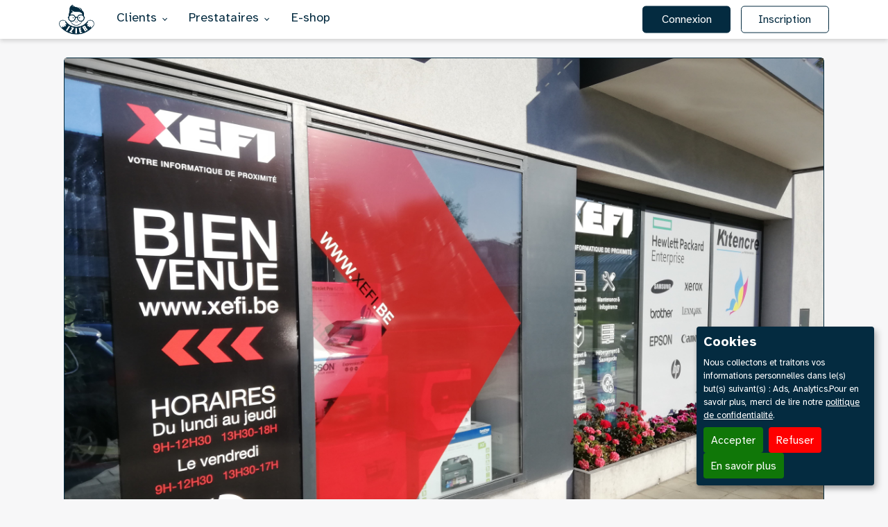

--- FILE ---
content_type: text/html; charset=UTF-8
request_url: https://izier.com/profile-izier/xefinivelles-ebugconsultsprl/180?tid=1164&lat=50.850346&lng=4.351721&budget_min=0&budget_max=0&langues=0&urgence=4&profil_demande_job=10&evaluation_profil=0&id_recherche=-1&specialite=-1
body_size: 10407
content:
<!DOCTYPE html>
<html lang="fr" dir="ltr" prefix="content: http://purl.org/rss/1.0/modules/content/  dc: http://purl.org/dc/terms/  foaf: http://xmlns.com/foaf/0.1/  og: http://ogp.me/ns#  rdfs: http://www.w3.org/2000/01/rdf-schema#  schema: http://schema.org/  sioc: http://rdfs.org/sioc/ns#  sioct: http://rdfs.org/sioc/types#  skos: http://www.w3.org/2004/02/skos/core#  xsd: http://www.w3.org/2001/XMLSchema# ">
  <head>    
    <meta charset="utf-8" />
<noscript><style>form.antibot * :not(.antibot-message) { display: none !important; }</style>
</noscript><meta name="Generator" content="Drupal 8 (https://www.drupal.org)" />
<meta name="MobileOptimized" content="width" />
<meta name="HandheldFriendly" content="true" />
<meta name="viewport" content="width=device-width, initial-scale=1.0" />
<meta name="description" content="L’informatique est un outil professionnel, qui comme tout équipement, doit être entretenu et maintenu au top en permanence.

Etant donné que celui-ci gère des données sensibles et souvent confidentielles, ceux qui se chargent de son suivi doivent être fiables, réactifs et dignes de confiance

La qualité de cette relation de confiance est et ce qui nous  guide quotidiennement  pour vous garantir un réseau informatique sûr et performant.

Après plusieurs années passées en tant que technicien-informaticien chez Horizon Informatique en passant par Price Waterhouse Coopers puis gérant d’une société informatique spécialisée dans l’informatique pour robotique médicale, Benoît Piret à décidé de voler de ses propres ailes et de mettre son expérience et ses compétences au service des PMEs et indépendants, un monde qu’il connaît depuis  plus de 20 ans, crée EBUG Consult en 2013 !

Il propose rapidement ses services à XEROX pour la gestion de ses copieurs et développe la vente de consommables et accessoires pour imprimantes et périphériques.

En 2018, un ami le met en contact avec le fondateur de XEFI qui lui propose d’intégrer le groupe en devenant la première agence en Belgique. 

A travers les cours et formations permanentes, nous avons acquis une expertise technique approfondie des produits et à une connaissance très pointue des solutions proposées.  

Ce partenariat permet désormais aux clients de XEFI Nivelles grâce au statut de meilleur revendeur HP dans la Belgique, la Suisse et la France, de profiter d’un support haut de gamme et d’un accès aux équipements à prix très compétitif.
" />
<link rel="canonical" href="https://izier.com/profile-izier/xefinivelles-ebugconsultsprl/180" />
<link rel="shortcut icon" href="/themes/custom/izier/favicon.ico" type="image/vnd.microsoft.icon" />

    <title>XEFI Nivelles - ebug Consult SPRL - Piret Benoît | Izier</title>
    <link rel="stylesheet" media="all" href="/sites/default/files/css/css_d4J3v1ydOj0b9KJEDtVLd08o7An-V-ebomxgcUkZrms.css" />
<link rel="stylesheet" media="all" href="/sites/default/files/css/css_jvXX3wrMUPUT7veOSXXprz9JVexJ11UYFVm8gO7uY5A.css" />
<link rel="stylesheet" media="all" href="https://uicdn.toast.com/tui-calendar/latest/tui-calendar.css" />
<link rel="stylesheet" media="print" href="/sites/default/files/css/css_VrNXb-kkM5tA5sLYROwJJ1iSDOGNMDZ9QMmbGoLk-Ic.css" />
<link rel="stylesheet" media="all" href="/sites/default/files/css/css_xV7HquFYB24c19QHQBAQplVsgCazPFhPtiUuzkVkXW4.css" />

    
<!--[if lte IE 8]>
<script src="/sites/default/files/js/js_VtafjXmRvoUgAzqzYTA3Wrjkx9wcWhjP0G4ZnnqRamA.js"></script>
<![endif]-->

   
    <link rel="preconnect" href="https://fonts.googleapis.com">
    <link rel="preconnect" href="https://fonts.gstatic.com" crossorigin>
    <link href="https://fonts.googleapis.com/css2?family=Atkinson+Hyperlegible:ital,wght@0,400;0,700;1,400;1,700&display=swap" rel="stylesheet">
    
    <link rel="apple-touch-icon" sizes="60x60" href="/themes/custom/izier/izier-project/img/favicon/apple-touch-icon.png">
    <link rel="icon" type="image/png" sizes="32x32" href="/themes/custom/izier/izier-project/img/favicon/favicon-32x32.png">
    <link rel="icon" type="image/png" sizes="16x16" href="/themes/custom/izier/izier-project/img/favicon/favicon-16x16.png">
    <link rel="manifest" href="/themes/custom/izier/izier-project/img/favicon/site.webmanifest">
    
    <meta name="msapplication-TileColor" content="#da532c">
    <meta name="theme-color" content="#ffffff">    

    <!-- Cookie Consent - orejime -->
    <link rel="stylesheet" href="/themes/custom/izier/cookie-consent/orejime.css" />
    <script src="/themes/custom/izier/cookie-consent/orejime.js"></script>
    <script src="https://cdn.polyfill.io/v2/polyfill.min.js"></script>    
    <!-- End Cookie Consent - orejime -->

<script type="opt-in"
    data-type="application/javascript"
    data-name="google-tag-manager">
    (function(c,l,a,r,i,t,y){
        c[a]=c[a]||function(){(c[a].q=c[a].q||[]).push(arguments)};
        t=l.createElement(r);t.async=1;t.src="https://www.clarity.ms/tag/"+i;
        y=l.getElementsByTagName(r)[0];y.parentNode.insertBefore(t,y);
    })(window, document, "clarity", "script", "kuikabf18l");
</script>
    
    
<script type="opt-in"
    data-type="application/javascript"
    data-name="google-tag-manager">
document.addEventListener('DOMContentLoaded', function() {
  var boutonutilisateur = document.getElementById('inscription-utilisateur');
  if (boutonutilisateur) {
    boutonutilisateur.addEventListener('click', function() {
      gtag('event', 'demand_registration_start_utilisateur', {
        'event_category': 'User Registration',
        'event_label': 'demand_registration_start_utilisateur'
      });
    });
  }

  var boutonutilisateur2 = document.getElementById('inscription-utilisateur2');
  if (boutonutilisateur2) {
    boutonutilisateur2.addEventListener('click', function() {
      gtag('event', 'demand_registration_start_utilisateur', {
        'event_category': 'User Registration',
        'event_label': 'demand_registration_start_utilisateur'
      });
    });
  }

  var boutonprestataire = document.getElementById('inscription-prestataire');
  if (boutonprestataire) {
    boutonprestataire.addEventListener('click', function() {
      gtag('event', 'demand_registration_start_prestataire', {
        'event_category': 'User Registration',
        'event_label': 'demand_registration_start_prestataire'
      });
    });
  }

  var boutonprestataire2 = document.getElementById('inscription-prestataire2');
  if (boutonprestataire2) {
    boutonprestataire2.addEventListener('click', function() {
      gtag('event', 'demand_registration_start_prestataire', {
        'event_category': 'User Registration',
        'event_label': 'demand_registration_start_prestataire'
      });
    });
  }

  var zoneFormulaireInscription = document.getElementById('step3');
  if (zoneFormulaireInscription) {
    var boutoninscription = document.getElementById('edit-submit');
    if (boutoninscription) {
      boutoninscription.addEventListener('click', function() {       
        var form = document.getElementById('user-register-form');

        // Vérification si le formulaire existe
        if (form) {
            // Vérification du mot dans la propriété action du formulaire
            if (form.action.indexOf('prestataire') !== -1) {                
                gtag('event', 'demand_registration_complete_prestataire', {
                  'event_category': 'User Registration',
                  'event_label': 'demand_registration_complete_prestataire'
                });
            } 

            if (form.action.indexOf('utilisateur') !== -1) {
                gtag('event', 'demand_registration_complete_utilisateur', {
                  'event_category': 'User Registration',
                  'event_label': 'demand_registration_complete_utilisateur'
                });
            }
        } else {
            // Le formulaire n'existe pas
         //   console.log("Le formulaire n'existe pas.");
        }        
      });
    }
  }

  //event dans recherche-questionnaire-profile.html.twig

  // Sélectionner tous les liens dont l'URL contient une partie commune
  var liensVoirProfile = document.querySelectorAll('a[href*="profile-izier"]');

  // Ajouter un écouteur d'événements à chaque lien
  liensVoirProfile.forEach(function(lien) {
    lien.addEventListener('click', function(event) {      
      gtag('event', 'profile_view', {
          'event_category': 'Engagement',
          'event_label': 'profile_view'
      });
    });
  });
  
  // Sélectionner tous les liens dont l'URL contient une partie commune
  var liensEnvoiDemande = document.querySelectorAll('a[href*="envoi_demande"]');

  // Ajouter un écouteur d'événements à chaque lien
  liensEnvoiDemande.forEach(function(lien) {
    lien.addEventListener('click', function(event) {
      gtag('event', 'contact_initiated', {
          'event_category': 'Engagement',
          'event_label': 'contact_initiated'
      });
    });
  });
  
  // Sélectionner tous les liens dont l'URL contient une partie commune
  var liensEnvoiDemandeServices = document.querySelectorAll('a[href*="envoi_demande_completee"]');

  // Ajouter un écouteur d'événements à chaque lien
  liensEnvoiDemandeServices.forEach(function(lien) {
    lien.addEventListener('click', function(event) {
      gtag('event', 'contact_initiated', {
          'event_category': 'Engagement',
          'event_label': 'contact_initiated'
      });
    });
  });
  
});
  
</script>


<!-- Google Tag Manager -->
<script type="opt-in"
    data-type="application/javascript"
    data-name="google-tag-manager">(function(w,d,s,l,i){w[l]=w[l]||[];w[l].push({'gtm.start':
new Date().getTime(),event:'gtm.js'});var f=d.getElementsByTagName(s)[0],
j=d.createElement(s),dl=l!='dataLayer'?'&l='+l:'';j.async=true;j.src=
'https://www.googletagmanager.com/gtm.js?id='+i+dl;f.parentNode.insertBefore(j,f);
})(window,document,'script','dataLayer','GTM-T83J48MK');</script>
<!-- End Google Tag Manager -->

<!-- Meta Pixel Code -->
<script type="opt-in"
    data-type="application/javascript"
    data-name="publicite">
!function(f,b,e,v,n,t,s)
{if(f.fbq)return;n=f.fbq=function(){n.callMethod?
n.callMethod.apply(n,arguments):n.queue.push(arguments)};
if(!f._fbq)f._fbq=n;n.push=n;n.loaded=!0;n.version='2.0';
n.queue=[];t=b.createElement(e);t.async=!0;
t.src=v;s=b.getElementsByTagName(e)[0];
s.parentNode.insertBefore(t,s)}(window, document,'script',
'https://connect.facebook.net/en_US/fbevents.js');
fbq('init', '1787976438388365');
fbq('track', 'PageView');
</script>
<noscript><img height="1" width="1" style="display:none"
src="https://www.facebook.com/tr?id=1787976438388365&ev=PageView&noscript=1"
/></noscript>
<!-- End Meta Pixel Code -->
  </head>
  <body class="path-profile-izier-xefinivelles-ebugconsultsprl-180 no-home path-profile-izier">
  <!-- Google Tag Manager (noscript) -->
  <noscript><iframe src="https://www.googletagmanager.com/ns.html?id=GTM-T83J48MK"
  height="0" width="0" style="display:none;visibility:hidden"></iframe></noscript>
  <!-- End Google Tag Manager (noscript) -->


  <!-- Cookie Consent - orejime -->

  <!-- Pour ouvrir/modifier les consentements
    <div class="cookie-consent-button-container">
    <button type="button" class="Button consent-modal-button">Ouvrir</button>  
  </div>-->
  <div id="app">
      
  </div>
  <script>    
      var GTM_UA = '';
      var orejimeConfig = {
        elementID: "orejime",
        appElement: "#app",
        cookieName: "orejime",
        cookieExpiresAfterDays: 365,
        cookieDomain: 'izier.com',      
        // You must provide a link to your privacy policy page
        privacyPolicy: "https://izier.com/politique-confidentialite",
        // Optional. Applications configured below will be ON by default if default=true.
        // defaults to true
        default: false,
        // Optional. If "mustConsent" is set to true, Orejime will directly display the consent
        // manager modal and not allow the user to close it before having actively
        // consented or declined the use of third-party apps.
        // defaults to false
        mustConsent: false,
        // Optional. If "mustNotice" is set to true, Orejime will display the consent
        // notice and not allow the user to close it before having actively
        // consented or declined the use of third-party apps.
        // Has no effect if mustConsent is set to true.
        // defaults to false
        mustNotice: false,
        lang: "fr",
        // Optional. You can pass an image url to show in the notice.
        // If the image is not exclusively decorative, you can pass an object
        // with the image src and alt attributes: `logo: {src: '...', alt: '...'}`
        // defaults to false
        logo: false,
        // Optional. Set Orejime in debug mode to have a few stuff
        // logged in the console, like warning about missing translations.
        // defaults to false
        debug: true,
        // You can overwrite existing translations and add translations for your
        // app descriptions and purposes. See `src/translations.yml` for a full
        // list of translations that can be overwritten
        translations: {
            en: {
                consentModal: {
                    description: "This is an example of how to override an existing translation already used by Orejime",
                },
                inlineTracker: {
                    description: "Example of an inline tracking script",
                },
                externalTracker: {
                    description: "Example of an external tracking script",
                },
                purposes: {
                    analytics: "Analytics",
                    security: "Security"
                },
                categories: {
                    analytics: {
                        description: "A long form description of the category."
                    }
                }
            },
            fr: {
              consentModal: {
                title: "Les informations que nous collectons",
                description: "Ici, vous pouvez voir et personnaliser les informations que nous collectons sur vous.",
                privacyPolicy: {
                    name: "politique de confidentialité",
                    text: "Pour en savoir plus, merci de lire notre {privacyPolicy}.",
                  },
              },
              consentNotice: {
                  title: 'Cookies',
                  changeDescription: "Des modifications ont eu lieu depuis votre dernière visite, merci de mettre à jour votre consentement.",
                  description: "Nous collectons et traitons vos informations personnelles dans le(s) but(s) suivant(s) : {purposes}.",
                  learnMore: "En savoir plus",
                  privacyPolicy: {
                    name: "politique de confidentialité",
                    text: "Pour en savoir plus, merci de lire notre {privacyPolicy}.",
                  },
                },
              accept: "Accepter",
              acceptTitle: "Accepter les cookies",
              acceptAll: "Tout accepter",
              save: "Sauvegarder",
              saveData: "Sauvegarder ma configuration sur les informations collectées",
              decline: "Refuser",
              declineAll: "Tout refuser",
              close: "Fermer",
              enabled: "Activé",
              disabled: "Désactivé",
              poweredBy: "Propulsé par bbs.agency",
              newWindow: "nouvelle fenêtre",            
              'publicite':{
                title: "Marketing",
                description: "Les cookies marketing sont utilisés pour effectuer le suivi des visiteurs au travers des sites web. Le but est d'afficher des publicités qui sont pertinentes et intéressantes pour l'utilisateur individuel et donc plus précieuses pour les éditeurs et annonceurs tiers.",
              },
              'google-tag-manager':{
                title: "Mesure d’audience et d’utilisation du site",
                description: "Ils permettent d’obtenir des statistiques de fréquentation anonymes du site afin d’optimiser son ergonomie, sa navigation et ses contenus.",
              },
              'always-on': {
                title: "Cookies techniques nécessaires au bon fonctionnement du site",
                description: "Ils permettent au site de fonctionner de manière optimale. Vous pouvez les supprimer depuis les paramètres de votre navigateur mais votre navigation sera dégradée.",
              },
              purposes: {
                analytics: "Analytics",
                security: "Security",
                ads: "Ads"
              },
              categories: {
                analytics: {
                  title : "Catégories",
                  description: ""
                }
              }        
            },
        },

        // The list of third-party apps that Orejime will manage for you.
        // The apps will appear in the modal in the same order as defined here.
        apps: [
            {
              name: "always-on",
              title: "Required app",
              purposes: [],
              required: true
            },
            {
                // The name of the app, used internally by Orejime.
                // Each name should match a name of a <script> tag defined in the
                // "Changing your existing third-party scripts" documentation step.
                name: "publicite",

                // The title of you app as listed in the consent modal.
                title: "Publicité",
                cookies: [
                    "_clck",
                    "_clsk",
                    "_fbp",                  
                ],
                // Optional. The purpose(s) of this app. Will be listed on the consent notice.
                // Do not forget to add translations for all purposes you list here.
                purposes: ["ads"],

                // Optional. A callback function that will be called each time
                // the consent state for the app changes. Passes
                // the `app` config as the second parameter as well.
                callback: function(consent, app){
                    // This is an example callback function.
                    console.log("User consent for app " + app.name + ": consent=" + consent)
                },

                // Optional. If "required" is set to true, Orejime will not allow this app to
                // be disabled by the user.
                // See "Special cases" below for more information.
                // default to false
                required: false,

                // Optional. If "optOut" is set to true, Orejime will load this app
                // even before the user gave explicit consent.
                // We recommend always leaving this "false".
                // See "Special cases" below for more information.
                // defaults to false
                optOut: false,

                // Optional. If "default" is set to true, the app will be enabled by default
                // Overwrites the global "default" setting.
                // defaults to the value of the gobal "default" setting
                default: false,

                // Optional. If "onlyOnce" is set to true, the app will only be executed
                // once regardless how often the user toggles it on and off.
                // defaults to false
                onlyOnce: true,
            },
            {
                // The name of the app, used internally by Orejime.
                // Each name should match a name of a <script> tag defined in the
                // "Changing your existing third-party scripts" documentation step.
                name: "google-tag-manager",

                // The title of you app as listed in the consent modal.
                title: "Google Tag Manager",

                // A list of regex expressions, strings, or arrays, giving the names of
                // cookies set by this app. If the user withdraws consent for a
                // given app, Orejime will then automatically delete all matching
                // cookies.
                //
                // See a different example below with the inline-tracker app
                // to see how to define cookies set on different path or domains.
                cookies: [
                    "_ga",
                    "_gat",
                    "_gid",
                    "__utma",
                    "__utmb",
                    "__utmc",
                    "__utmt",
                    "__utmz",
                    '_ga_EPRVNFTNFC',
                    "_gat_gtag_" + GTM_UA,
                    "_gat_" + GTM_UA ,
                    "_ga_" + GTM_UA ,
                  
                ],

                // Optional. The purpose(s) of this app. Will be listed on the consent notice.
                // Do not forget to add translations for all purposes you list here.
                purposes: ["analytics"],

                // Optional. A callback function that will be called each time
                // the consent state for the app changes. Passes
                // the `app` config as the second parameter as well.
                callback: function(consent, app){
                    // This is an example callback function.
                    console.log("User consent for app " + app.name + ": consent=" + consent)
                },

                // Optional. If "required" is set to true, Orejime will not allow this app to
                // be disabled by the user.
                // See "Special cases" below for more information.
                // default to false
                required: false,

                // Optional. If "optOut" is set to true, Orejime will load this app
                // even before the user gave explicit consent.
                // We recommend always leaving this "false".
                // See "Special cases" below for more information.
                // defaults to false
                optOut: false,

                // Optional. If "default" is set to true, the app will be enabled by default
                // Overwrites the global "default" setting.
                // defaults to the value of the gobal "default" setting
                default: true,

                // Optional. If "onlyOnce" is set to true, the app will only be executed
                // once regardless how often the user toggles it on and off.
                // defaults to false
                onlyOnce: true,
            },          
        ],
        // Optional. A list of categories under which apps will be classified.
        // This allows for a visual grouping of the different apps, along with a
        // description of their purpose.
        categories: [
            {
                name: "analytics",
                title: "Analytics",
                // The list of apps belonging to the category, referenced by name.
                apps: [
                    "always-on",   
                    "google-tag-manager",              
                    "publicite"                  
                ]
            }
        ]
    }
      </script>

     <script>
        // since there is a orejimeConfig global variable in index.js,
        // a window.orejime instance was created when including the lib
     document.addEventListener('DOMContentLoaded', function() {
        document.querySelector('.consent-modal-button').addEventListener('click', function() {
          orejime.show();
        }, false);
      });
       
      </script>
  <!-- End Cookie Consent - orejime -->


        <a href="#main-content" class="visually-hidden focusable skip-link">
      Aller au contenu principal
    </a>
    <span id="top"> </span>
            
      <div class="dialog-off-canvas-main-canvas" data-off-canvas-main-canvas>
    
<header>
    <div class="container">
        <div class="row">
            <div class="col-12">
                <div class="zone-menu-left">
                    <div class="logo">
                        
<div id="block-izier-branding">
  
    
        <a href="/" rel="home">
      <img src="/sites/default/files/logo.png" alt="Accueil" />
    </a>
      
</div>


                    </div>
                                        <nav class="menu">
  <div id="menuToggle">     
    <div class="hamburger-contenaire">
      <button class="hamburger hamburger--slider" type="button">
        <span class="hamburger-box">
          <span class="hamburger-inner"></span>
        </span>
      </button>
    </div>               
    


              <ul class="menu-choix">
              
            <li class="menu-item menu-item--expanded">
        <a href="">
           
              Clients

                         
          
        </a>
                  
          
              <ul class="menu-choix">
              
            <li class="menu-item">
        <a href="/comment-fonctionne-izier-avec-les-utilisateurs">
                    <div class="container-lien-sous-menu">
                          <img src="/themes/custom/izier/izier-project/img/recherche-specialiste.svg" />
                        
            <div>
           
              Izier c&#039;est quoi ?

                              <small class="menu-item-description">Une marketplace qui vous aide à trouver des experts IT compétents adaptés à vos besoins et sans dépasser votre budget.</small>
                                    </div>     
          </div>
           
          
        </a>
              </li>
          
            <li class="menu-item">
        <a href="/decouvrez-les-specialistes">
                    <div class="container-lien-sous-menu">
                          <img src="/themes/custom/izier/izier-project/img/tri-star.svg" />
                        
            <div>
           
              Découvrez nos spécialistes

                              <small class="menu-item-description">Des centaines de professionnels sélectionnés selon leurs compétences spécifiques et leur capacité à s’adapter à vos projets.</small>
                                    </div>     
          </div>
           
          
        </a>
              </li>
        </ul>
  
              </li>
          
            <li class="menu-item menu-item--expanded">
        <a href="">
           
              Prestataires

                         
          
        </a>
                  
          
              <ul class="menu-choix">
              
            <li class="menu-item">
        <a href="/comment-fonctionne-izier-avec-les-prestataires">
                    <div class="container-lien-sous-menu">
                          <img src="/themes/custom/izier/izier-project/img/growth.svg" />
                        
            <div>
           
              Izier vous facilite la vie !

                              <small class="menu-item-description">Outils de gestion, suivi de projets, messagerie,… Tout est pensé pour vous faire gagner du temps et vous concentrer sur l’essentiel.</small>
                                    </div>     
          </div>
           
          
        </a>
              </li>
          
            <li class="menu-item">
        <a href="/devenir-prestataire">
                    <div class="container-lien-sous-menu">
                          <img src="/themes/custom/izier/izier-project/img/diploma.svg" />
                        
            <div>
           
              Proposez vos services

                              <small class="menu-item-description">Gagnez en visibilité et développez votre activité en rejoignant une communauté active de prestataires IT.</small>
                                    </div>     
          </div>
           
          
        </a>
              </li>
        </ul>
  
              </li>
          
            <li class="menu-item">
        <a href="/eshop">
           
              E-shop

                         
          
        </a>
              </li>
        </ul>
  




  </div>
</nav>




                    
                </div>
                 <div class="zone-menu-right">
                     	<a href="/user/login" class="seconnecter">Connexion</a>
	<a href="/inscription-izier" class="inscrire">Inscription</a>	
       
                </div>
            </div>
        </div>    
    </div>    
</header> 

<section id="content">
	<div class="container-fluid">
		<div class="row">
			<div class="col-12 p-0">
				
<div data-drupal-messages-fallback class="hidden"></div>
<div id="block-izier-content">
  
    
      
		<div class=" p-0 bande-central fiche-profil">	
			<div class="banniere-profil">
				<img src="https://izier.com/sites/default/files/images/180/banniere_profil/Vitrine%20XEFI%201.jpg" class="banniere" alt="Banniere Utilisateur -  XEFI Nivelles - ebug Consult SPRL"/>
			</div>
			<div class="row container-info-profil">
				<div class="col-12 col-xl-3 container-info-profil-gauche">
					<div class="container-resume-profil">
						<img class="photo-utilisateur" src="https://izier.com/sites/default/files/images/180/photo_profil/L%27%C3%A9quipe.jpg" alt="Photo Utilisateur -  XEFI Nivelles - ebug Consult SPRL">
						<div class="nom">
							Benoît
							Piret
						</div>		
						<div class="langues-container">
																							<span>Français</span>
													</div>
						<div class="note-profil-container">
							<div class="note-profil">
								<span>5</span>/5
							</div>
							<div class="etoile-profil">
																								<span class="note">&#9733;</span>
																																<span class="note">&#9733;</span>
																																<span class="note">&#9733;</span>
																																<span class="note">&#9733;</span>
																																<span class="note">&#9733;</span>
																						</div>
							<div class="nbr-avis">
								 
									(<a href="?#zone-evaluation-membre">1 avis</a>) 
																
							</div>
						</div>							
																			
												
					</div>
				</div>
				<div class="col-12 col-xl-9">
					<div class="nom-entreprise">
						<h1>
															XEFI Nivelles - ebug Consult SPRL
													</h1>
					</div>
					<div class="informations-reseau-date-profil-container">				
						<img class="icone" src="/themes/custom/izier/izier-project/img/fiche-profil-niveau.svg" alt="Niveau -  XEFI Nivelles - ebug Consult SPRL"/>
						
								
								Membre platinium
								
						<div>
						|
						</div>	
						
						<img class="icone" src="/themes/custom/izier/izier-project/img/fiche-profil-avatar.svg" alt="Membre -  XEFI Nivelles - ebug Consult SPRL"/>
						Membre depuis 2022						

																					<div>
								|
								</div>							
								<a href="http://www.ebug.be" target="_blank">
									<img class="icone" src="/themes/custom/izier/izier-project/img/fiche-profil-site-internet.svg" alt="Site internet - XEFI Nivelles - ebug Consult SPRL"/>
									http://www.ebug.be
								</a>							
													
												
													<div>
							|
							</div>

					        <a href="https://www.facebook.com/xefi_nivelles-kitencre" target="_blank">
								<img class="reseau" src="https://izier.com/sites/default/files/images/icone_reseau_sociaux/facebook.png" alt="réseau sociaux  - XEFI Nivelles - ebug Consult SPRL"/>
							</a>
					    					</div>

					<div class="description">
						L’informatique est un outil professionnel, qui comme tout équipement, doit être entretenu et maintenu au top en permanence.

Etant donné que celui-ci gère des données sensibles et souvent confidentielles, ceux qui se chargent de son suivi doivent être fiables, réactifs et dignes de confiance

La qualité de cette relation de confiance est et ce qui nous  guide quotidiennement  pour vous garantir un réseau informatique sûr et performant.

Après plusieurs années passées en tant que technicien-informaticien chez Horizon Informatique en passant par Price Waterhouse Coopers puis gérant d’une société informatique spécialisée dans l’informatique pour robotique médicale, Benoît Piret à décidé de voler de ses propres ailes et de mettre son expérience et ses compétences au service des PMEs et indépendants, un monde qu’il connaît depuis  plus de 20 ans, crée EBUG Consult en 2013 !

Il propose rapidement ses services à XEROX pour la gestion de ses copieurs et développe la vente de consommables et accessoires pour imprimantes et périphériques.

En 2018, un ami le met en contact avec le fondateur de XEFI qui lui propose d’intégrer le groupe en devenant la première agence en Belgique. 

A travers les cours et formations permanentes, nous avons acquis une expertise technique approfondie des produits et à une connaissance très pointue des solutions proposées.  

Ce partenariat permet désormais aux clients de XEFI Nivelles grâce au statut de meilleur revendeur HP dans la Belgique, la Suisse et la France, de profiter d’un support haut de gamme et d’un accès aux équipements à prix très compétitif.

					</div>

					<div class="info-profil-travail">
						<div>
							<img class="icone" src="/themes/custom/izier/izier-project/img/fiche-profil-effectif.svg" alt="Effectif ?" />
							Je travaille avec <b>3 personne(s)</b>	
						</div>
						<div>
							<img class="icone" src="/themes/custom/izier/izier-project/img/fiche-profil-distance.svg" alt="Localisation" />
															Je me <b>déplace si c’est nécessaire.</b>
													</div>
						<div>
							<img class="icone" src="/themes/custom/izier/izier-project/img/fiche-profil-nbr-job.svg" alt="Projets" />
							<b>1</b> projet(s) réalisé(s)
						</div>
						<div>
							<img class="icone" src="/themes/custom/izier/izier-project/img/fiche-profil-date-debut.svg" alt="Actif" />
							Actif dans l’informatique depuis <b>2013.</b>	
						</div>
					</div>

																
											<div class="services-container">
							<h2>Services</h2>
													</div>
										<div class="zone-galerie-container">
						<h2>Galerie</h2>
							
							<img src="https://izier.com/sites/default/files/images/180/galerie_profil/Vitrine%20XEFI%201.jpg" class="photo-galerie" alt="Galerie photo - XEFI Nivelles - ebug Consult SPRL"/>
											</div>
					
																	<div class="zone-avis-container" id="zone-evaluation-membre">
							<h2>Avis & recommandations</h2>
							<div class="grid">
								<div class="grid-sizer"></div>
								<div class="gutter-sizer"></div>
									
									<div class="grid-item evaluation-profil-container">
																					<div class="nom">
												 
											</div>
										
										<div class="date-publication">
											Publié le 
											14
											September
											2023
										</div>

										<div class="commentaire">
											Merci XEFI Nivelles, 
Très réactif aux demandes

										</div>
										<hr>
										<div class="note">
											Note : 
																																		   		<span class="note">&#9733;</span>
											   																																			   		<span class="note">&#9733;</span>
											   																																			   		<span class="note">&#9733;</span>
											   																																			   		<span class="note">&#9733;</span>
											   																																			   		<span class="note">&#9733;</span>
											   																						</div>
										<div class="budget">
											Rapport qualité/prix : 
																																		   		<span class="note">&#8364;</span>
											   																																			   		<span>&#8364;</span>
																																														   		<span>&#8364;</span>
																																	</div>
										<div class="service">
											Service : <span></span>
										</div>
																			</div>
																
							</div>
						</div>
										
									</div>
			</div>
			<div class="notification-containers">
	<div class="notification-container"></div>
</div>		</div>
	
  </div>
				
			</div>
		</div>
	</div>
</section>

<div class="bouton-panier-abonnement">
	</div>
	











<footer>
	<img src="/themes/custom/izier/izier-project/img/logo-footer-home.png" alt="Footer"/>
	<p>
	Trouvez les <b>meilleurs spécialistes</b> en informatique.
	</p>

	<div class="menu-footer">
		<nav role="navigation" aria-labelledby="block-pieddepage-menu" id="block-pieddepage">
            
  <h2 class="visually-hidden" id="block-pieddepage-menu">Pied de page</h2>
  

        

              <ul class="menu-choix">
                    <li class="menu-item menu-item--expanded">
        <span>Pour les utilisateurs</span>
                  
                        <ul class="menu-choix">
                    <li class="menu-item">
        <a href="/comment-fonctionne-izier-avec-les-utilisateurs" data-drupal-link-system-path="node/4">Comment ça fonctionne ?</a>
              </li>
                <li class="menu-item">
        <a href="/decouvrez-les-specialistes" data-drupal-link-system-path="node/6">Découvrir les spécialistes</a>
              </li>
        </ul>
  
              </li>
                <li class="menu-item menu-item--expanded">
        <span>Pour les prestataires</span>
                  
                        <ul class="menu-choix">
                    <li class="menu-item">
        <a href="/comment-fonctionne-izier-avec-les-prestataires" data-drupal-link-system-path="node/7">Comment ça fonctionne ?</a>
              </li>
                <li class="menu-item">
        <a href="/devenir-prestataire" data-drupal-link-system-path="node/10">Devenir prestataire</a>
              </li>
        </ul>
  
              </li>
        </ul>
  




  </nav>

		<div class="lien-supp">
			<a href="/eshop">E-shop</a>
			<a href="/user/login">Se connecter</a>
			<a href="/inscription-izier">S’inscrire</a>
		</div>
	</div>

	<div class="last-ligne">
		2025 © Izier | Tous droits réservés - <a href="/politique-cookies">Politique de cookies</a> - <a href="#" class="consent-modal-button">Modifier cookie</a> -
		<a href="/politique-confidentialite">Politique de confidentialité</a> - <a href="mailto:bill@izier.com">Support</a>
	</div>
</footer>









  </div>

    
    <div class="container-top"><a href="#top" class="top"></a></div>
    <script type="application/json" data-drupal-selector="drupal-settings-json">{"path":{"baseUrl":"\/","scriptPath":null,"pathPrefix":"","currentPath":"profile-izier\/xefinivelles-ebugconsultsprl\/180","currentPathIsAdmin":false,"isFront":false,"currentLanguage":"fr","currentQuery":{"budget_max":"0","budget_min":"0","evaluation_profil":"0","id_recherche":"-1","langues":"0","lat":"50.850346","lng":"4.351721","profil_demande_job":"10","specialite":"-1","tid":"1164","urgence":"4"}},"pluralDelimiter":"\u0003","suppressDeprecationErrors":true,"ajaxPageState":{"libraries":"core\/html5shiv,izier\/global-styling,izier\/izier,system\/base","theme":"izier","theme_token":null},"ajaxTrustedUrl":[],"user":{"uid":0,"permissionsHash":"058705c7cbbb84d1c051194f5b9ad98e982f002ccf4a174e40db49aa36eb9eef"}}</script>
<script src="/sites/default/files/js/js_6cZ7TZ20ja9_TYzqqvirLrkkPHXpVFUj71xGXKkXsls.js"></script>
<script src="https://maps.googleapis.com/maps/api/js?key=AIzaSyADpA1Gvx5Bf8XdtPi2cgrPrlQ2lUyeAf8&amp;libraries=places,geometry"></script>
<script src="/sites/default/files/js/js_tSyE9HoE9C-EqSaPAYnC0MBqNms82ItKa7cLucw8p_A.js"></script>


  <script>
  window.intercomSettings = {
    api_base: "https://api-iam.intercom.io",
    app_id: "mg5xokca"
  };
</script>

<script>
// We pre-filled your app ID in the widget URL: 'https://widget.intercom.io/widget/mg5xokca'
(function(){var w=window;var ic=w.Intercom;if(typeof ic==="function"){ic('reattach_activator');ic('update',w.intercomSettings);}else{var d=document;var i=function(){i.c(arguments);};i.q=[];i.c=function(args){i.q.push(args);};w.Intercom=i;var l=function(){var s=d.createElement('script');s.type='text/javascript';s.async=true;s.src='https://widget.intercom.io/widget/mg5xokca';var x=d.getElementsByTagName('script')[0];x.parentNode.insertBefore(s,x);};if(document.readyState==='complete'){l();}else if(w.attachEvent){w.attachEvent('onload',l);}else{w.addEventListener('load',l,false);}}})();
</script>
  </body>
</html>


--- FILE ---
content_type: text/css
request_url: https://izier.com/sites/default/files/css/css_jvXX3wrMUPUT7veOSXXprz9JVexJ11UYFVm8gO7uY5A.css
body_size: 104725
content:
html{height:100%;}body{min-height:100%;line-height:1.5;word-wrap:break-word;font-family:Georgia,"Times New Roman",Times,serif;font-size:87.5%;}a,a.link{text-decoration:none;border-bottom:1px dotted;}a:hover,a:active,a:focus,.link:hover,.link:active,.link:focus{text-decoration:none;border-bottom-style:solid;}.link{font-family:"Helvetica Neue",Helvetica,Arial,sans-serif;}h1 a,h2 a{border-bottom:none;}h1,.heading-a{margin:1em 0 0.5em;font-weight:inherit;font-size:1.357em;color:#000;}h2,.heading-b{margin:1em 0 0.5em;font-weight:inherit;font-size:1.143em;}h3,.heading-c{margin:1em 0 0.5em;font-weight:inherit;font-size:1.092em;}h4,.heading-d{margin:1em 0 0.5em;font-weight:inherit;font-size:1.05em;}h5,.heading-e{margin:1em 0 0.5em;font-weight:inherit;font-size:0.889em;text-transform:uppercase;letter-spacing:0.1em;}h6,.heading-f{margin:1em 0 0.5em;font-weight:inherit;font-size:0.67em;text-transform:uppercase;letter-spacing:0.1em;}p{margin:0 0 1.2em;}del{text-decoration:line-through;}blockquote{background:#f7f7f7;border-left:1px solid #bbb;font-style:italic;margin:1.5em 10px;padding:0.5em 10px;}[dir="rtl"] blockquote{border-left:none;border-right:1px solid #bbb;}blockquote:before{color:#bbb;content:"\201C";font-size:3em;line-height:0.1em;margin-right:0.2em;vertical-align:-0.4em;}[dir="rtl"] blockquote:before{content:"\201D";margin-left:0.2em;margin-right:0;}blockquote:after{color:#bbb;content:"\201D";font-size:3em;line-height:0.1em;vertical-align:-0.45em;}[dir="rtl"] blockquote:after{content:"\201C";}blockquote > p:first-child{display:inline;}.feed-icon{display:block;margin:25px 0 0 0;}img{max-width:100%;height:auto;}ul,ol{margin:0;padding:0 0 0.25em 1em;}[dir="rtl"] ul,[dir="rtl"] ol{padding:0 1em 0.25em 0;}ol ol,ul ul{margin:0;padding:0 0 0.25em 1em;}[dir="rtl"] ol ol,[dir="rtl"] ul ul{padding:0 1em 0.25em 0;}
.layout-container{max-width:860px;margin-left:auto;margin-right:auto;box-sizing:border-box;}@media all and (min-width:851px){.layout-container{max-width:1290px;}}.layout-main-wrapper{min-height:300px;}.layout-main{margin-top:20px;margin-bottom:40px;}
.block .content{margin-top:10px;}
.book-navigation .menu{border-top:1px solid #d6d6d6;}.book-navigation .book-pager{border-bottom:1px solid #d6d6d6;border-top:1px solid #d6d6d6;margin:0;}
.breadcrumb{font-family:"Helvetica Neue",Helvetica,Arial,sans-serif;font-size:0.929em;}.region-breadcrumb{padding:0 15px 0.25em;}
.caption{margin-bottom:1.2em;}.caption > *{background:#f3f3f3;padding:0.5ex;border:1px solid #ccc;}.caption > figcaption{border:1px solid #ccc;border-top:none;padding-top:0.5ex;font-size:small;text-align:center;}.caption-pre > pre,.caption-blockquote > blockquote{margin:0;}.caption-blockquote > figcaption::before{content:"— ";}.caption-blockquote > figcaption{text-align:left;}[dir="rtl"] .caption-blockquote > figcaption{text-align:right;}
#content .comment-wrapper h2{margin-bottom:1em;}#content .comment-wrapper h2.comment-form__title{margin-bottom:1em;}.field-node--comment{font-size:0.934em;}.comment{margin-bottom:19px;vertical-align:top;display:table;}[dir="rtl"] .comment{direction:rtl;}.comment__meta{padding:0 30px 0 0;font-size:1.071em;}[dir="rtl"] .comment__meta{padding:0 0 0 30px;}.comment__attribution img{border:1px solid #d3d7d9;}.comment .field--name-user-picture img{margin:0;}.comment__author .username{white-space:nowrap;}.comment__author{margin:4px 0;line-height:1.2;}.comment__time{margin-bottom:4px;color:#68696b;font-family:"Helvetica Neue",Helvetica,Arial,sans-serif;font-size:0.733em;line-height:1.2;}.comment__permalink{font-size:0.733em;line-height:1.2;}.comment__content{position:relative;display:table-cell;padding:10px 25px 10px 25px;vertical-align:top;width:100%;border:1px solid #d3d7d9;font-size:0.929em;line-height:1.6;word-break:break-all;}.comment__content:before{content:'';position:absolute;right:100%;top:20px;border-top:20px solid transparent;border-right:20px solid #d3d7d9;border-bottom:20px solid transparent;}[dir="rtl"] .comment__content:before{right:auto;left:100%;border-right:none;border-left:20px solid #d3d7d9;}.comment__content:after{content:'';position:absolute;right:100%;top:20px;border-top:20px solid transparent;border-right:20px solid #fff;border-bottom:20px solid transparent;margin-right:-1px;}[dir="rtl"] .comment__content:after{right:auto;left:100%;border-right:none;border-left:20px solid #fff;margin-right:0;margin-left:-1px;}.comment__content h3{margin-top:0.94em;margin-bottom:0.45em;font-size:1.171em;}.indented{margin-left:40px;}[dir="rtl"] .indented{margin-right:40px;margin-left:0;}.comment .links{padding:0 0 0.25em 0;}.comment .links li{padding:0 0.5em 0 0;font-size:1.08em;}[dir="rtl"] .comment .links li{padding:0 0 0 0.5em;}.comment--unpublished{margin-right:5px;padding:5px 2px 5px 5px;background:#fff4f4;}[dir="rtl"] .comment--unpublished{margin-left:5px;margin-right:0;padding:5px 5px 5px 2px;}.unpublished .comment-text .comment-arrow{border-left:1px solid #fff4f4;border-right:1px solid #fff4f4;}.unpublished{padding:20px 15px 0;}.comment-footer{display:table-row;}.comment--unpublished .comment__text:after,.node--unpublished .comment__text:after{border-right-color:#fff4f4;}[dir="rtl"] .comment--unpublished .comment__content:after,[dir="rtl"] .node--unpublished .comment__content:after{border-left-color:#fff4f4;}
.contextual-links a{border-bottom:none;text-shadow:0 0 0;}
.demo-block{background:#ff6;border:1px dotted #9f9e00;color:#000;font:90% "Lucida Grande","Lucida Sans Unicode",sans-serif;margin:5px;padding:5px;text-align:center;text-shadow:none;}.featured-top .demo-block{font-size:0.55em;}
.js .dropbutton-widget{border:1px solid;border-color:#e4e4e4 #d2d2d2 #b4b4b4 #d2d2d2;background-color:#fff;background-image:-webkit-linear-gradient(top,#f3f3f3,#e8e8e8);background-image:linear-gradient(to bottom,#f3f3f3,#e8e8e8);color:#3a3a3a;cursor:pointer;text-align:center;margin:0.125em 0;border-radius:1em;overflow:hidden;}.js .dropbutton-widget:hover{border-color:#e4e4e4 #d2d2d2 #b4b4b4 #d2d2d2;}.js .dropbutton-widget .button{border:none;margin:0;padding:0.32em 1em;background:transparent none;}.js .dropbutton-multiple .dropbutton-widget,.js[dir="rtl"] .dropbutton-multiple .dropbutton-widget{padding:0;}.js .dropbutton-multiple .dropbutton-widget .dropbutton{padding-right:2em;position:relative;}.js[dir="rtl"] .dropbutton-multiple .dropbutton-widget .dropbutton{padding-right:0;padding-left:2em;}.js .dropbutton-multiple .dropbutton-widget .dropbutton-action a{margin-right:0;}[dir="rtl"].js .dropbutton-multiple .dropbutton-widget .dropbutton-action a{margin-left:0;}.js .dropbutton .secondary-action{border-top-color:#ccc;}.js .dropbutton-toggle button{background-color:#e8e8e8;background-image:-webkit-linear-gradient(top,#e8e8e8,#d2d2d2);background-image:linear-gradient(to bottom,#e8e8e8,#d2d2d2);}.js .dropbutton-toggle .dropbutton-arrow:hover{background:#ccc;}.js .dropbutton a{color:#3a3a3a;border-bottom:0 none;}.js .dropbutton .dropbutton-action:hover,.js .dropbutton a:hover{background:#dedede;border-bottom:0 none;}
.featured-top{text-align:center;font-size:1.2em;font-weight:normal;line-height:1.4;padding:20px 10px 45px;margin:0;background:#f0f0f0;background:rgba(30,50,10,0.08);border-bottom:1px solid #e7e7e7;text-shadow:1px 1px #fff;}.featured-top h2{font-size:1.2em;line-height:1;}.featured-top p{margin:0;padding:0;}
.feed-icon{border-bottom:1px solid transparent;display:inline-block;padding-bottom:2px;}.feed-icon:focus,.feed-icon:hover{border-color:#018fe2;}
.field--type-entity-reference{margin:0 0 1.2em;font-family:"Helvetica Neue",Helvetica,Arial,sans-serif;}.field--type-entity-reference .field__label{font-weight:normal;margin:0;padding-right:5px;}[dir="rtl"] .field--type-entity-reference .field__label{padding-left:5px;padding-right:0;}.field--type-entity-reference .field__label,.field--type-entity-reference ul.links{font-size:0.8em;}.node--view-mode-teaser .field--type-entity-reference .field__label,.node--view-mode-teaser .field--type-entity-reference ul.links{font-size:0.821em;}.field--type-entity-reference ul.links{padding:0;margin:0;list-style:none;}[dir="rtl"] .field--type-entity-reference ul.links{padding:0;}.field--type-entity-reference ul.links li{float:left;padding:0 1em 0 0;white-space:nowrap;}[dir="rtl"] .field--type-entity-reference ul.links li{padding:0 0 0 1em;float:right;}@media all and (min-width:560px){.node .field--type-image{float:left;margin:0 1em 0 0;}[dir="rtl"] .node .field--type-image{float:right;margin:0 0 0 1em;}.node .field--type-image + .field--type-image{clear:both;}}.field--type-image img,.field--name-user-picture img{margin:0 0 1em;}.field--type-image a{border-bottom:none;}.field--name-field-tags{margin:0 0 1.2em;font-family:"Helvetica Neue",Helvetica,Arial,sans-serif;}.field--name-field-tags .field__label{font-weight:normal;margin:0;padding-right:5px;}[dir="rtl"] .field--name-field-tags .field__label{padding-left:5px;padding-right:0;}.field--name-field-tags .field__label,.field--name-field-tags ul.links{font-size:0.8em;}.node--view-mode-teaser .field--name-field-tags .field__label,.node--view-mode-teaser .field--name-field-tags ul.links{font-size:0.821em;}.field--name-field-tags ul.links{padding:0;margin:0;}.field--name-field-tags ul.links li{float:left;padding:0 1em 0 0;white-space:nowrap;}[dir="rtl"] .field--name-field-tags ul.links li{padding:0 0 0 1em;float:right;}
.password-field{margin:0;}form{margin:0;padding:0;}fieldset{margin:1em 0;min-width:0;}@media (min--moz-device-pixel-ratio:0){fieldset{display:table-cell;}}details,fieldset,.filter-wrapper{border-radius:4px;}.filter-wrapper{border-top-left-radius:0;border-top-right-radius:0;}.filter-help a{font-size:0.857em;}.filter-wrapper .form-item label{margin-right:10px;}[dir="rtl"] .filter-wrapper .form-item label{margin-left:10px;margin-right:0;}summary{background:#dbdbdb;color:#3b3b3b;text-shadow:0 1px 0 #fff;}details summary a{color:#3b3b3b;}details summary a:hover,details summary a:active,details summary a:focus{color:#000;}details .details-description{font-style:italic;}label{display:table;font-weight:bold;}label[for]{cursor:pointer;}input,textarea,select{font-family:"Lucida Grande","Lucida Sans Unicode",Verdana,sans-serif;}input{margin:0px 0;padding:4px;max-width:100%;box-sizing:border-box;}input,textarea{font-size:0.929em;}@media screen and (max-width:60em){input,textarea{font-size:16px;}}textarea{line-height:1.5;}textarea.form-textarea{padding:4px;}input.form-text,input.form-tel,input.form-email,input.form-url,input.form-search,input.form-file,input.form-number,input.form-color,textarea.form-textarea{border:0px solid #ccc;}input.form-submit:hover,input.form-submit:focus{background:#dedede;}.password-suggestions ul li{margin-left:1.2em;}[dir="rtl"] .password-suggestions ul li{margin-right:1.2em;margin-left:0;}.form-item label,.form-wrapper .label{font-size:0.929em;}.form-wrapper .field-multiple-table .label{font-size:inherit;}.form-type-radio label,.form-type-checkbox label{margin-left:4px;}[dir="rtl"] .form-type-radio label,[dir="rtl"] .form-type-checkbox label{margin-right:4px;margin-left:0;}.form-type-radio .description,.form-type-checkbox .description{margin-left:2px;}[dir="rtl"] .form-type-radio .description,[dir="rtl"] .form-type-checkbox .description{margin-right:2px;margin-left:0;}.form-actions{padding-top:0px;}#edit-body{margin-bottom:0em;}.node-form label,.node-form .description,.node-form .form-wrapper .label{font-family:"Helvetica Neue",Helvetica,Arial,sans-serif;}.node-form .form-wrapper .field-multiple-table .label{font-family:inherit;}.node-form .form-wrapper{margin-bottom:0em;}.node-form .entity-content-form-footer,.node-form .field--name-status{margin-bottom:0;}.node-form .form-actions{padding-top:0;margin-top:0;}.contact-form #edit-name{width:75%;border-radius:4px;}.contact-form #edit-mail{width:75%;border-radius:4px;}.contact-form #edit-subject{width:75%;border-radius:4px;}.contact-form #edit-message{width:76.3%;border-top-left-radius:4px;border-top-right-radius:4px;}.form-disabled input,.form-disabled select,.form-disabled textarea{background:#ededed;border-color:#bbb;color:#717171;}.form-disabled label{color:#717171;}.comment-form label{float:left;font-family:"Helvetica Neue",Helvetica,Arial,sans-serif;font-size:0.929em;width:120px;}[dir="rtl"] .comment-form label{float:right;}.comment-form input,.comment-form .form-select{margin:0;border-radius:4px;}.comment-form .form-type-textarea label{float:none;}.comment-form .form-item,.comment-form .form-radios,.comment-form .form-type-checkbox,.comment-form .form-select{margin-bottom:0px;overflow:hidden;}.comment-form .form-type-checkbox,.comment-form .form-radios{margin-left:120px;}[dir="rtl"] .comment-form .form-type-checkbox,[dir="rtl"] .comment-form .form-radios,[dir="rtl"] .comment-form .form-item .description{margin-left:0;margin-right:120px;}.comment-form .form-type-checkbox label,.comment-form .form-radios label{float:none;margin-top:0;}.comment-form input.form-file{width:auto;}.layout-no-sidebars .comment-form .form-text{width:800px;}.layout-one-sidebar .comment-form .form-text{width:500px;}.layout-two-sidebars .comment-form .form-text{width:320px;}.comment-form .form-item .description{font-size:0.786em;line-height:1.2;margin-left:120px;}.comment-form .form-textarea{border-top-left-radius:4px;border-top-right-radius:4px;}.comment-form details.filter-wrapper .details-wrapper,.comment-form .text-format-wrapper .form-item{margin-top:0;margin-bottom:0;}.filter-wrapper label{width:auto;float:none;}.filter-wrapper .form-select{min-width:120px;}.comment-form details.filter-wrapper .tips{font-size:0.786em;}#comment-body-add-more-wrapper .form-type-textarea label{margin-bottom:0.4em;}#edit-actions input{}[dir="rtl"] #edit-actions input{margin-left:0.6em;margin-right:0;}.form-item textarea.error + .cke{border:2px solid red;}.form-item--error-message{color:#e32700;}@media all and (max-width:600px){.form-actions .button{float:none;margin:10px 0 0;padding-bottom:6px;width:100%;display:block;box-sizing:border-box;-webkit-box-sizing:border-box;-moz-box-sizing:border-box;}.js .dropbutton .dropbutton-action > input,.js .dropbutton .dropbutton-action > a,.js .dropbutton .dropbutton-action > button{text-align:center;padding-left:3em;}}
.forum__name{font-size:1.083em;}.forum__description{font-size:1em;}
#header{font-family:"Helvetica Neue",Helvetica,Arial,sans-serif;}.header .section{position:relative;}.region-header{padding:0.357em 15px 0;}.region-header .site-branding{margin-top:0.429em;}@media all and (min-width:461px){.region-header .block{float:right;margin-top:0.357em;}[dir="rtl"] .region-header .block{float:left;}.region-header .site-branding{float:left;}[dir="rtl"] .region-header .site-branding{float:right;}}@media screen and (max-width:460px){.region-header{padding-bottom:0.357em;}}.region-header .block:not(.site-branding){font-size:0.857em;margin:0 0 1em;clear:right;}@media all and (min-width:901px){.region-header .block:not(.site-branding){margin:1.167em 0 1em;}}.region-header .block > h2{position:absolute !important;clip:rect(1px,1px,1px,1px);overflow:hidden;height:1px;}.header .block .content{margin:0;padding:0;}.region-header .block ul{padding:0;}.region-header .block li{list-style:none;list-style-image:none;padding:0;}.region-header .branding{font-size:1em;}.region-header .form-text{background:#fefefe;background:rgba(255,255,255,0.7);border-color:#ccc;border-color:rgba(255,255,255,0.3);margin-right:2px;width:120px;}[dir="rtl"] .region-header .form-text{margin-left:2px;margin-right:0;}.region-header .form-text:hover,.region-header .form-text:focus,.region-header .form-text:active{background:#fff;background:rgba(255,255,255,0.8);}.region-header .form-required:after{background-image:url(/themes/custom/izier/images/required.svg);}.region-header .block-menu{border:1px solid;border-color:#eee;border-color:rgba(255,255,255,0.2);padding:0;width:208px;}.region-header .block-menu li a{display:block;border-bottom:1px solid;border-bottom-color:#eee;border-bottom-color:rgba(255,255,255,0.2);padding:3px 7px;}.region-header .block-menu li a:hover,.region-header .block-menu li a:focus,.region-header .block-menu li a:active{text-decoration:none;background:rgba(255,255,255,0.15);}.region-header .block-menu li:last-child a{border-bottom:0;}.region-header #block-user-login{width:auto;}.region-header #block-user-login .content{margin-top:2px;}.region-header #block-user-login .form-item{float:left;margin:0;padding:0;}.region-header #block-user-login div.item-list,.region-header #block-user-login div.description{font-size:0.916em;margin:0;}.region-header #block-user-login div.item-list{clear:both;}.region-header #block-user-login div.description{display:inline;}.region-header #block-user-login .item-list ul{padding:0;line-height:1;}.region-header #block-user-login .item-list li{list-style:none;float:left;padding:3px 0 1px;}.region-header #block-user-login .item-list li:last-child{padding-left:0.5em;}[dir="rtl"] .region-header #block-user-login .item-list li:last-child{padding-left:0;padding-right:0.5em;}.region-header #block-user-login .form-actions{margin:4px 0 0;padding:0;clear:both;}.region-header #block-user-login input.form-submit{border:1px solid;border-color:#ccc;border-color:rgba(255,255,255,0.5);background:#eee;background:rgba(255,255,255,0.7);margin:4px 0;padding:3px 8px;}.region-header #block-user-login input.form-submit:hover,.region-header #block-user-login input.form-submit:focus{background:#fff;background:rgba(255,255,255,0.9);}.region-header #block-search-form{width:208px;}.region-header #block-search-form .form-text{width:154px;}.region-header .search-block-form{float:right;}[dir="rtl"] .region-header .search-block-form{float:left;}.region-header .block-locale ul li{display:inline;padding:0 0.5em;}[role*=banner] a{border-bottom:none;}[dir="rtl"] .branding,[dir="rtl"] .site-logo,[dir="rtl"] .site-branding-text,[dir="rtl"] .region-header #block-user-login .form-item,[dir="rtl"] .region-header #block-user-login .item-list li{float:right;}
.block-help{border:1px solid #d3d7d9;padding:0 1.5em;margin-bottom:30px;}
.has-featured-top .region-highlighted{background:#f0f0f0;background:rgba(30,50,10,0.08);}.region-highlighted{margin:0 15px;}
.item-list ul{list-style:none;margin:0 0 0.25em 0;padding:0;}[dir="rtl"] .item-list ul{padding:0;}.item-list ul li{margin:0;padding:0.2em 0.5em 0 0;}[dir="rtl"] .item-list ul li{margin:0;padding:0.2em 0 0 0.5em;}.item-list .item-list__comma-list,.item-list .item-list__comma-list li,[dir="rtl"] .item-list .item-list__comma-list,[dir="rtl"] .item-list .item-list__comma-list li{padding:0;}
.list-group__link{border-top:1px solid #ccc;padding:7px 0 0;}.list-group__description{margin:0 0 10px;}
ul.links{color:#68696b;font-family:"Helvetica Neue",Helvetica,Arial,sans-serif;font-size:0.821em;padding:0;margin:0;list-style:none;}
.main-content .section{padding:0 15px;}.main-content h2{margin-bottom:2px;font-size:1.429em;line-height:1.4;}@media all and (min-width:851px){.main-content{float:left;position:relative;}[dir="rtl"] .main-content{float:right;}.layout-two-sidebars .main-content{margin-left:25%;margin-right:25%;width:50%;}.layout-one-sidebar .main-content{width:75%;}.layout-no-sidebars .main-content{width:100%;}.layout-sidebar-first .main-content{margin-left:25%;margin-right:0;}[dir="rtl"] .layout-sidebar-first .main-content{margin-left:0;margin-right:25%;}.layout-sidebar-second .main-content{margin-right:25%;margin-left:0;}[dir="rtl"] .layout-sidebar-second .main-content{margin-right:0;margin-left:25%;}}
ul.menu{margin:0;padding:0 0 0.25em 1em;}[dir="rtl"] ul.menu{margin:0;}
.messages__wrapper{padding:20px 0 5px 8px;font-family:"Helvetica Neue",Helvetica,Arial,sans-serif;margin:8px 0;}[dir="rtl"] .messages__wrapper{padding:20px 8px 5px 0;}
.node__content{font-size:1.071em;margin-top:10px;}.node--view-mode-teaser{border-bottom:1px solid #d3d7d9;margin-bottom:30px;padding-bottom:15px;}.node--view-mode-teaser h2{margin-top:0;padding-top:0.5em;}.node--view-mode-teaser h2 a{color:#181818;}.node--view-mode-teaser.node--sticky{background:#f9f9f9;background:rgba(0,0,0,0.024);border:1px solid #d3d7d9;padding:0 15px 15px;}.node--view-mode-teaser .node__content{clear:none;font-size:1em;line-height:1.6;}.node__meta{font-family:"Helvetica Neue",Helvetica,Arial,sans-serif;font-size:0.857em;color:#68696b;margin-bottom:-5px;}.node__meta .field--name-user-picture img{float:left;margin:1px 20px 0 0;}[dir="rtl"] .node__meta .field--name-user-picture img{float:right;margin-left:20px;margin-right:0;}.node__links{text-align:right;font-size:0.93em;}[dir="rtl"] .node__links{text-align:left;}.node--unpublished{padding:20px 15px 0;}.node--unpublished .comment-text .comment-arrow{border-left:1px solid #fff4f4;border-right:1px solid #fff4f4;}
.node-preview-container{background:#d1e8f5;background-image:-webkit-linear-gradient(top,#d1e8f5,#d3e8f4);background-image:linear-gradient(to bottom,#d1e8f5,#d3e8f4);font-family:Arial,sans-serif;box-shadow:0 1px 3px 1px rgba(0,0,0,0.3333);position:fixed;z-index:499;width:100%;padding:5px 10px;}.node-preview-backlink{background:url(/themes/misc/icons/000000/chevron-left.svg) left no-repeat,-webkit-linear-gradient(top,#419ff1,#1076d5);background:url(/themes/misc/icons/000000/chevron-left.svg) left no-repeat,linear-gradient(to bottom,#419ff1,#1076d5);border:1px solid #0048c8;border-radius:0.4em;box-shadow:inset 0 1px 0 rgba(255,255,255,0.4);color:#fff;font-size:0.9em;line-height:normal;margin:5px 10px 5px 0;padding:4px 1em 4px 0.6em;text-shadow:1px 1px 0 rgba(0,0,0,0.5);display:inline-block;}[dir="rtl"] .node-preview-backlink{background:url(/themes/misc/icons/000000/chevron-right.svg) right no-repeat,-webkit-linear-gradient(top,#419ff1,#1076d5);background:url(/themes/misc/icons/000000/chevron-right.svg) right no-repeat,linear-gradient(to bottom,#419ff1,#1076d5);margin:5px 0 5px 10px;padding:4px 0.6em 4px 1em;float:right;}.node-preview-backlink:focus,.node-preview-backlink:hover{background:url(/themes/misc/icons/000000/chevron-left.svg) left no-repeat,-webkit-linear-gradient(top,#59abf3,#2a90ef);background:url(/themes/misc/icons/000000/chevron-left.svg) left no-repeat,linear-gradient(to bottom,#59abf3,#2a90ef);border:1px solid #0048c8;text-decoration:none;color:#fff;}[dir="rtl"] .node-preview-backlink:focus,[dir="rtl"] .node-preview-backlink:hover{background:url(/themes/misc/icons/000000/chevron-right.svg) right no-repeat,-webkit-linear-gradient(top,#59abf3,#2a90ef);background:url(/themes/misc/icons/000000/chevron-right.svg) right no-repeat,linear-gradient(to bottom,#59abf3,#2a90ef);}.node-preview-backlink:active{background:url(/themes/misc/icons/000000/chevron-left.svg) left no-repeat,-webkit-linear-gradient(top,#0e69be,#2a93ef);background:url(/themes/misc/icons/000000/chevron-left.svg) left no-repeat,linear-gradient(to bottom,#0e69be,#2a93ef);border:1px solid #0048c8;box-shadow:inset 0 1px 2px rgba(0,0,0,0.25);}[dir="rtl"] .node-preview-backlink:active{background:url(/themes/misc/icons/000000/chevron-right.svg) right no-repeat,-webkit-linear-gradient(top,#0e69be,#2a93ef);background:url(/themes/misc/icons/000000/chevron-right.svg) right no-repeat,linear-gradient(to bottom,#0e69be,#2a93ef);}.node-preview-backlink::before{content:'';width:10px;display:inline-block;}[dir="rtl"] .node-preview-backlink::after{content:'';width:10px;display:inline-block;}.node-preview-container .form-item-view-mode{display:inline-block;margin:5px 0;}[dir="rtl"] .node-preview-container .form-item-view-mode{margin-right:0;}
.page-title{font-size:2em;line-height:1em;}
.pager .pager__items{padding:0;font-family:"Helvetica Neue",Helvetica,Arial,sans-serif;}.pager__item{font-size:0.929em;padding:10px 15px;}.pager__item a{display:inline-block;}.pager__item.is-active a{color:#3b3b3b;border-bottom:0;}.pager__item--first,.pager__item--previous{padding:10px 10px 10px 0;}[dir="rtl"] .pager__item--first,[dir="rtl"] .pager__item--previous{padding-left:10px;padding-right:0;}.pager__item--ellipsis{padding:10px 0;}.pager__item--last,.pager__item--next{padding:10px 0 10px 10px;}[dir="rtl"] .pager__item--last,[dir="rtl"] .pager__item--next{padding-left:0;padding-right:10px;}
.panel{background:#fbfbfb;border:1px solid #ccc;margin:10px 0;padding:0 5px 5px;}.panel__title{margin:16px 7px;}.panel__content{padding:0 4px 2px 8px;}[dir="rtl"] .panel__content{padding-right:8px;padding-left:4px;}
.region-primary-menu{clear:both;}.region-primary-menu .menu{font-size:0.929em;margin:0 5px;padding:0;text-align:left;}[dir="rtl"] .region-primary-menu .menu{text-align:right;margin-left:5px;margin-right:5px;}.region-primary-menu .menu-item{float:none;list-style:none;margin:0;padding:0;height:auto;width:100%;}.region-primary-menu .menu a{color:#333;background:#ccc;background:rgba(255,255,255,0.7);float:none;display:block;text-decoration:none;text-shadow:0 1px #eee;border-radius:8px;margin:4px 0;padding:0.9em 0 0.9em 10px;}[dir="rtl"] .region-primary-menu .menu a{padding:0.9em 10px 0.9em 0;}.region-primary-menu .menu a:hover,.region-primary-menu .menu a:focus{background:#f6f6f2;background:rgba(255,255,255,0.95);}.region-primary-menu .menu a:active{background:#b3b3b3;background:rgba(255,255,255,1);}.region-primary-menu .menu-item a.is-active{border-bottom:none;}.menu-toggle,.menu-toggle-target{display:none;}.region-primary-menu .menu-toggle-target{display:inherit;position:fixed;top:0;}.region-primary-menu .menu-toggle{display:none;}body:not(:target) .region-primary-menu .menu-toggle{color:#333;background:#ccc;background:rgba(255,255,255,0.7);float:none;font-size:0.929em;display:block;text-decoration:none;text-shadow:0 1px #eee;padding:0.9em 10px 0.9em 10px;z-index:1000;}body:not(:target) .region-primary-menu .menu-toggle:after{content:"";background:url(/themes/misc/icons/ffffff/hamburger.svg) no-repeat;background-size:contain;width:22px;height:22px;display:inline-block;position:absolute;right:10px;}[dir="rtl"] body:not(:target) .region-primary-menu .menu-toggle:after{right:initial;left:10px;}body:not(:target) .region-primary-menu .menu-toggle-target-show:target ~ .menu-toggle,body:not(:target) .region-primary-menu .menu-toggle--hide{display:none;}body:not(:target) .region-primary-menu .menu-toggle-target-show:target ~ .menu-toggle--hide{display:block;}body:not(:target) .region-primary-menu .menu-item{height:0;overflow:hidden;}body:not(:target) .region-primary-menu .menu-toggle-target-show:target ~ .menu .menu-item{height:auto;overflow:visible;}@media all and (min-width:461px) and (max-width:900px){.region-primary-menu .menu{margin:0 5px;padding:0;text-align:center;}[dir="rtl"] .region-primary-menu .menu{text-align:center;}.region-primary-menu .menu-item,body:not(:target) .region-primary-menu .menu-item{float:left;margin-right:5px;padding:0;display:inline-block;width:32.75%;height:auto;overflow:visible;}[dir="rtl"] .region-primary-menu .menu-item,[dir="rtl"] body:not(:target) .region-primary-menu .menu-item{float:right;margin-left:5px;margin-right:0;}.region-primary-menu .menu-item:nth-child(3n){margin-right:-5px;}[dir="rtl"] .region-primary-menu .menu-item:nth-child(3n){margin-left:-5px;margin-right:0;}.region-primary-menu .menu a{float:none;display:block;border-radius:8px;margin-bottom:5px;padding:0.9em 5px;}[dir="rtl"] .region-primary-menu .menu a{padding:0.9em 5px;}body:not(:target) .region-primary-menu .menu-toggle{display:none;}}@media all and (min-width:901px){.region-primary-menu .block-menu .menu{font-size:0.929em;margin:0;padding:0 15px;}.region-primary-menu .menu-item,body:not(:target) .region-primary-menu .menu-item{float:left;list-style:none;padding:0 1px;margin:0 1px;width:auto;height:auto;overflow:visible;}[dir="rtl"] .region-primary-menu .menu-item,[dir="rtl"] body:not(:target) .region-primary-menu .menu-item{float:right;}.region-primary-menu .menu a{float:left;padding:0.7em 0.8em;margin-bottom:0;border-bottom-left-radius:0;border-bottom-right-radius:0;}[dir="rtl"] .region-primary-menu .menu a{float:right;padding:0.7em 0.8em;}.featured .region-primary-menu .menu-item a:active,.featured .region-primary-menu .menu-item a.is-active{background:#f0f0f0;background:rgba(240,240,240,1);}body:not(:target) .region-primary-menu .menu-toggle{display:none;}}@media all and (min-width:461px){body:not(:target) .region-primary-menu .menu-toggle-target-show:target ~ .menu-toggle--hide{display:none;}}
.search-form{font-size:0.875rem;}.search-form .form-search{float:left;margin-right:5px;padding:4px;}[dir="rtl"] .search-form .form-search{float:right;margin-left:5px;margin-right:0;}.button.search-form__submit,.search-form__submit{background:#f0f0f0 url(/themes/misc/icons/505050/loupe.svg) no-repeat center;cursor:pointer;height:26px;margin-left:0;margin-right:0;overflow:hidden;padding:0;text-indent:-9999px;direction:ltr;width:34px;}.button.search-form__submit:hover,.search-form__submit:hover,.button.search-form__submit:focus,.search-form__submit:focus{background:#dedede url(/themes/misc/icons/424242/loupe.svg) no-repeat center;}.search-form .form-item-keys label{display:block;}
.search-results{padding:0;list-style-position:inside;}.search-results li{border-bottom:1px solid #d3d7d9;padding-bottom:0.4285em;margin-bottom:0.5em;}.search-results li:last-child{border-bottom:none;padding-bottom:0;margin-bottom:1em;}.search-result__title{font-weight:bold;}.search-result__snippet-info{padding-left:0;}[dir="rtl"] .search-result__snippet-info{padding-right:0;}
.region-secondary-menu .menu{text-align:right;font-size:0.929em;margin:0 10px;padding:0;}[dir="rtl"] .region-secondary-menu .menu{text-align:left;margin-right:10px;margin-left:10px;}.region-secondary-menu .menu-item{margin:0;padding:0;display:inline;}.region-secondary-menu .menu a{display:inline-block;padding:0.8em;}.region-secondary-menu .menu a:hover,.region-secondary-menu .menu a:focus{text-decoration:underline;}
.shortcut-wrapper{margin:2.2em 0 1.1em 0;}.shortcut-wrapper .page-title{float:left;margin:0;}[dir="rtl"] .shortcut-wrapper .page-title{float:right;}.shortcut-action{border-bottom:none;margin-left:0.5em;padding-top:0.35em;}[dir="rtl"] .shortcut-action{margin-left:0;margin-right:0.5em;}.shortcut-action:hover,.shortcut-action:active,.shortcut-action:focus{border-bottom:none;}
.skip-link{left:50%;-webkit-transform:translateX(-50%);-ms-transform:translateX(-50%);transform:translateX(-50%);z-index:50;background:#444;background:rgba(0,0,0,0.6);font-family:"Helvetica Neue",Helvetica,Arial,sans-serif;font-size:0.94em;line-height:1.7em;padding:1px 10px 2px;border-radius:0 0 10px 10px;border-bottom-width:0;outline:0;}.skip-link.visually-hidden.focusable:focus{position:absolute !important;color:#fff;}
@media all and (min-width:560px){.sidebar{float:left;position:relative;width:50%;}[dir="rtl"] .sidebar{float:right;}.layout-one-sidebar .sidebar{width:100%;}}@media all and (min-width:851px){.layout-one-sidebar .sidebar{width:25%;}#sidebar-first{width:25%;margin-left:-100%;}[dir="rtl"] #sidebar-first{margin-right:-100%;margin-left:0;}#sidebar-second{width:25%;margin-left:-25%;clear:none;}[dir="rtl"] #sidebar-second{margin-right:-25%;margin-left:0;}}.sidebar .section{padding:10px 15px 0;}.sidebar .block{border-style:solid;border-width:1px;padding:15px 20px;margin:0 0 20px;}.sidebar h2{margin:0 0 0.5em;border-bottom:1px solid #d6d6d6;padding-bottom:5px;text-shadow:0 1px 0 #fff;font-size:1.071em;line-height:1.2;}.sidebar .block .content{font-size:0.914em;line-height:1.4;}.sidebar tbody{border:none;}.sidebar tr.even,.sidebar tr.odd{background:none;border-bottom:1px solid #d6d6d6;}
.site-branding__logo{display:inline-block;margin-right:1em;margin-bottom:0.286em;border-bottom:0;}[dir="rtl"] .site-branding__logo{margin-right:0;margin-left:1em;}.site-branding__text{display:inline-block;vertical-align:top;}@media all and (min-width:461px){.site-branding__text{margin-bottom:1.857em;}}@media all and (min-width:901px){.site-branding__text{padding:1.286em 0 0;}}.site-branding__name{font-size:1.6em;color:#686868;line-height:1;}@media all and (min-width:901px){.site-branding__name{font-size:1.821em;}}.site-branding__slogan{font-family:"Helvetica Neue",Helvetica,Arial,sans-serif;font-size:0.929em;margin-top:7px;word-spacing:0.1em;font-style:italic;}
.site-footer{font-family:"Helvetica Neue",Helvetica,Arial,sans-serif;padding:35px 0 30px;}.site-footer .layout-container{padding:0 15px;}@media all and (min-width:560px){.site-footer__top .region{float:left;position:relative;width:50%;}[dir="rtl"] .site-footer__top .region{float:right;}}@media all and (min-width:560px) and (max-width:850px){.site-footer .region{box-sizing:border-box;}.site-footer__top .region:nth-child(2n+1){padding-right:10px;}[dir="rtl"] .site-footer__top .region:nth-child(2n+1){padding-left:10px;padding-right:0;}.site-footer__top .region:nth-child(2n){padding-left:10px;}[dir="rtl"] .site-footer__top .region:nth-child(2n){padding-left:0;padding-right:10px;}.region-footer-third{clear:both;}}@media all and (min-width:851px){.site-footer__top .region{width:24%;padding:0 0.65%;}.site-footer__top .region:first-child{padding-left:0;}[dir="rtl"] .site-footer__top .region:first-child{padding-left:10px;padding-right:0;}.site-footer__top .region:last-child{padding-right:0;}[dir="rtl"] .site-footer__top .region:last-child{padding-left:0;padding-right:10px;}}.site-footer h2{color:#c0c0c0;color:rgba(255,255,255,0.65);}.site-footer blockquote{color:#555;}.site-footer .content{color:#c0c0c0;color:rgba(255,255,255,0.65);font-size:0.857em;}.site-footer .menu-item{padding:0;}.site-footer .content ol:not(.menu),.site-footer .content ul:not(.menu){padding-left:1.4em;}[dir="rtl"] .site-footer .content ol:not(.menu),[dir="rtl"] .site-footer .content ul:not(.menu){padding-right:1.4em;padding-left:0;}.site-footer .content a,.site-footer .content a.is-active{color:#fcfcfc;color:rgba(255,255,255,0.8);}.site-footer .content a:hover,.site-footer .content a:focus{color:#fefefe;color:rgba(255,255,255,0.95);}.site-footer .block{margin:20px 0;border:1px solid #444;border-color:rgba(255,255,255,0.1);padding:10px;}.site-footer table{font-size:1em;}.site-footer tr td,.site-footer tr th{border-color:#555;border-color:rgba(255,255,255,0.18);}.site-footer tr.odd{background-color:transparent;}.site-footer tr.even{background-color:#2c2c2c;background-color:rgba(0,0,0,0.15);}.site-footer__top h2{border-bottom:1px solid #555;border-color:rgba(255,255,255,0.15);font-size:1em;margin-bottom:0;padding-bottom:3px;text-transform:uppercase;}.site-footer__top .content{margin-top:0;}.site-footer__top p{margin-top:1em;}.site-footer__top .content .menu{padding-left:0;}[dir="rtl"] .site-footer__top .content .menu{padding-right:0;}.site-footer__top .content li a{display:block;border-bottom:1px solid #555;border-color:rgba(255,255,255,0.15);line-height:1.2;padding:0.8em 2px 0.8em 20px;text-indent:-15px;}[dir="rtl"] .site-footer__top .content li a{padding:0.8em 20px 0.8em 2px;}.site-footer__top .content li a:hover,.site-footer__top .content li a:focus{background-color:#1f1f21;background-color:rgba(255,255,255,0.05);text-decoration:none;}.site-footer__top .block-menu,.site-footer__bottom .block{margin:0;padding:0;border:none;}.site-footer__bottom .block{margin:0.5em 0;}.site-footer__bottom .content{padding:0.5em 0;margin-top:0;}.site-footer__bottom .block h2{margin:0;}.site-footer__bottom{letter-spacing:0.2px;margin-top:30px;border-top:1px solid #555;border-color:rgba(255,255,255,0.15);}.site-footer__bottom .region{margin-top:20px;}.site-footer__bottom .block{clear:both;}.site-footer__bottom .block .menu{padding:0;}.site-footer__bottom .menu-item a{float:left;padding:0 12px;display:block;border-right:1px solid #555;border-color:rgba(255,255,255,0.15);}[dir="rtl"] .site-footer__bottom .menu-item a{float:right;border-left:1px solid #555;border-right:none;}.site-footer__bottom .menu-item:first-child a{padding-left:0;}[dir="rtl"] .site-footer__bottom .menu-item:first-child a{padding-right:0;padding-left:12px;}.site-footer__bottom .menu-item:last-child a{padding-right:0;border-right:none;}[dir="rtl"] .site-footer__bottom .menu-item:last-child a{padding-left:0;padding-right:12px;border-left:none;}[dir="rtl"] .site-footer__bottom .menu-item:first-child:last-child a{padding-right:0;}
table{border:0;border-spacing:0;font-family:"Lucida Grande","Lucida Sans Unicode",Verdana,sans-serif;font-size:0.857em;margin:10px 0;width:100%;}table table{font-size:1em;}tr{border-bottom:1px solid #ccc;padding:0.1em 0.6em;background:#efefef;background:rgba(0,0,0,0.063);}thead > tr{border-bottom:1px solid #000;}tr.odd{background:#e4e4e4;background:rgba(0,0,0,0.105);}table tr th{background:#757575;background:rgba(0,0,0,0.51);border-bottom-style:none;}table tr th,table tr th a,table tr th a:hover,table tr th a:focus{color:#fff;font-weight:bold;}table tbody tr th{vertical-align:top;}tr td,tr th{padding:4px 9px;border:1px solid #fff;text-align:left;}.tabledrag-handle:hover,.tabledrag-handle{border:none;}[dir="rtl"] tr td,[dir="rtl"] tr th{text-align:right;}@media screen and (max-width:37.5em){th.priority-low,td.priority-low,th.priority-medium,td.priority-medium{display:none;}}@media screen and (max-width:60em){th.priority-low,td.priority-low{display:none;}}
.tablesort{width:14px;height:14px;vertical-align:top;margin:1px 0 0 5px;}.tablesort--asc{background-image:url(/themes/misc/icons/ffffff/twistie-down.svg);}.tablesort--desc{background-image:url(/themes/misc/icons/ffffff/twistie-up.svg);}
div.tabs{font-family:"Helvetica Neue",Helvetica,Arial,sans-serif;margin-bottom:20px;}.tabs ul.primary{font-family:"Helvetica Neue",Helvetica,Arial,sans-serif;}.tabs ul.primary li a{color:#000;background-color:#ededed;border-color:#bbb;border-style:solid solid none solid;border-width:1px;height:1.8em;line-height:1.9;display:block;font-size:0.929em;padding:0 10px 3px;text-shadow:0 1px 0 #fff;}.tabs ul.primary li.is-active a{background-color:#fff;border:1px solid #bbb;}@media screen and (max-width:37.5em){.tabs ul.primary{border-bottom:1px solid #bbb;}.tabs ul.primary li{display:block;margin:0;}.tabs ul.primary li a{padding:5px 10px;}.tabs ul.primary li.is-active a{border-bottom:none;}}@media screen and (min-width:37.5em){.tabs ul.primary{border-collapse:collapse;height:auto;line-height:normal;padding:0 3px;margin:0;overflow:hidden;border:none;background:transparent url(/themes/custom/izier/images/tabs-border.png) repeat-x left bottom;white-space:nowrap;}.tabs ul.primary li{display:block;float:left;vertical-align:bottom;margin:0 5px 0 0;}[dir="rtl"] .tabs ul.primary li{margin:0 0 0 5px;float:right;}.tabs ul.primary li a{float:left;border-top-left-radius:6px;border-top-right-radius:6px;}.tabs ul.primary li.is-active a{border-bottom:1px solid #fff;}}.tabs ul.secondary{border-bottom:none;margin:5px;padding:0.5em 0;overflow:hidden;}.tabs ul.secondary li{border-right:1px solid #ccc;display:block;float:left;margin:0;padding:0 1em;}[dir="rtl"] .tabs ul.secondary li{border-left:1px solid #ccc;border-right:none;float:right;}.tabs ul.secondary li:last-child{border-right:none;}[dir="rtl"] .tabs ul.secondary li:last-child{border-left:none;}.tabs ul.secondary li:first-child{padding-left:0;}[dir="rtl"] .tabs ul.secondary li:first-child{padding-right:0;}.tabs ul.secondary li a{display:inline;padding:0.25em 0.5em;text-decoration:none;}.tabs ul.secondary li a.is-active{background:#f2f2f2;border-bottom:none;border-radius:5px;}
.text-formatted ul,.text-formatted ol{margin:1em 0;padding:0 0 0.25em 15px;}[dir="rtl"] .text-formatted ul,[dir="rtl"] .text-formatted ol{padding:0 15px 0.25em 0;}
.toolbar a{border-bottom:none;}
.featured-bottom{background:rgba(30,50,10,0.08);border-top:1px solid #e7e7e7;}.featured-bottom .region{padding:0 20px;}@media all and (min-width:560px){.featured-bottom .region{float:left;position:relative;box-sizing:border-box;padding:20px 15px 30px;width:33%;}[dir="rtl"] .featured-bottom .region{float:right;}}@media all and (min-width:851px){.featured-bottom .region{padding:0 20px;}}.featured-bottom h2{color:#000;font-size:1.4em;margin-bottom:0.6em;text-shadow:0 1px 0 #fff;text-align:center;line-height:1em;}.featured-bottom .block{margin-bottom:1em;padding-bottom:1em;border-bottom:1px solid #dfdfdf;line-height:1.3em;}.featured-bottom .block:last-child{border-bottom:none;}.featured-bottom ul,.featured-bottom ol{padding-left:0;}.featured-bottom ul li,.featured-bottom ol li{list-style:none;}.featured-bottom input:not(.form-submit){width:185px;}.region-featured-bottom-third .feed-icon{float:right;}.region-featured-bottom-second .block-system-powered-by-block{text-align:center;}
.password-suggestions{border:0;}
#page .ui-widget{font-family:"Helvetica Neue",Helvetica,Arial,sans-serif;}
.vertical-tabs__menu{margin:-1px 0 -1px -15em;padding:0;}[dir="rtl"] .vertical-tabs__menu{margin-left:0;margin-right:-15em;padding:0;}
.views-displays .tabs .open > a{border-radius:7px 7px 0 0;}.views-displays .tabs .open > a:hover,.views-displays .tabs .open > a:focus{color:#0071b3;}.views-displays .secondary .form-submit{font-size:0.846em;}.views-displays .tabs .action-list{padding:0;}.views-filterable-options .filterable-option:nth-of-type(even) .form-type-checkbox{background-color:#f9f9f9;}.views-ui-display-tab-actions .dropbutton .form-submit{color:#0071b3;}.views-ui-display-tab-actions .dropbutton .form-submit:hover,.views-ui-display-tab-actions .dropbutton .form-submit:focus{color:#018fe2;}
.button{}.button:hover,.button:active,.button:focus{}.button.is-disabled:hover,.button.is-disabled:active,.button.is-disabled:focus,.button.is-disabled{}
.image-button.is-disabled:hover,.image-button.is-disabled:active,.image-button.is-disabled:focus,.image-button.is-disabled{background:transparent;opacity:0.5;cursor:default;}
.ui-widget-overlay{background:#000;opacity:0.7;}.ui-dialog{font-family:"Helvetica Neue",Helvetica,Arial,sans-serif;border-radius:0;}.ui-dialog input,.ui-dialog select,.ui-dialog textarea{font-size:0.9em;}.ui-dialog .button{background-color:#fff;background-image:-webkit-linear-gradient(top,#f3f3f3,#e8e8e8);background-image:linear-gradient(to bottom,#f3f3f3,#e8e8e8);border:1px solid #e4e4e4;border-bottom-color:#b4b4b4;border-left-color:#d2d2d2;border-right-color:#d2d2d2;color:#3a3a3a;cursor:pointer;font-size:0.929em;font-weight:normal;text-align:center;padding:0.25em 1.063em;border-radius:1em;}
body{color:#3b3b3b;background:#292929;}#page,#main-wrapper,.region-primary-menu .menu-item a.is-active,.region-primary-menu .menu-item--active-trail a{background:#fff;}.tabs ul.primary li a.is-active{background-color:#fff;}.tabs ul.primary li.is-active a{background-color:#fff;border-bottom-color:#fff;}#header{background-color:#1d84c3;background-image:-webkit-linear-gradient(top,#055a8e 0%,#1d84c3 100%);background-image:linear-gradient(to bottom,#055a8e 0%,#1d84c3 100%);}a,.link{color:#0071b3;}a:hover,a:focus,.link:hover,.link:focus{color:#018fe2;}a:active,.link:active{color:#23aeff;}.sidebar .block{background-color:#f6f6f2;border-color:#f9f9f9;}.site-footer{background:#292929;}.region-header,.region-header a,.region-header li a.is-active,.region-header .site-branding__text,.region-header .site-branding,.region-header .site-branding__text a,.region-header .site-branding a,.region-secondary-menu .menu-item a,.region-secondary-menu .menu-item a.is-active{color:#fffeff;}[dir="rtl"] .color-form .color-palette{margin-left:0;margin-right:20px;}[dir="rtl"] .color-form .form-item label{float:right;}[dir="rtl"] .color-form .color-palette .lock{right:-20px;left:0;}
.splide__container{box-sizing:border-box;position:relative}.splide__list{-webkit-backface-visibility:hidden;backface-visibility:hidden;display:-ms-flexbox;display:flex;height:100%;margin:0!important;padding:0!important}.splide.is-initialized:not(.is-active) .splide__list{display:block}.splide__pagination{-ms-flex-align:center;align-items:center;display:-ms-flexbox;display:flex;-ms-flex-wrap:wrap;flex-wrap:wrap;-ms-flex-pack:center;justify-content:center;margin:0;pointer-events:none}.splide__pagination li{display:inline-block;line-height:1;list-style-type:none;margin:0;pointer-events:auto}.splide__progress__bar{width:0}.splide{position:relative;visibility:hidden}.splide.is-initialized,.splide.is-rendered{visibility:visible}.splide__slide{-webkit-backface-visibility:hidden;backface-visibility:hidden;box-sizing:border-box;-ms-flex-negative:0;flex-shrink:0;list-style-type:none!important;margin:0;position:relative}.splide__slide img{vertical-align:bottom}.splide__spinner{animation:splide-loading 1s linear infinite;border:2px solid #999;border-left-color:transparent;border-radius:50%;bottom:0;contain:strict;display:inline-block;height:20px;left:0;margin:auto;position:absolute;right:0;top:0;width:20px}.splide__sr{clip:rect(0 0 0 0);border:0;height:1px;margin:-1px;overflow:hidden;padding:0;position:absolute;width:1px}.splide__toggle.is-active .splide__toggle__play,.splide__toggle__pause{display:none}.splide__toggle.is-active .splide__toggle__pause{display:inline}.splide__track{overflow:hidden;position:relative;z-index:0}@keyframes splide-loading{0%{transform:rotate(0)}to{transform:rotate(1turn)}}.splide__track--draggable{-webkit-touch-callout:none;-webkit-user-select:none;-ms-user-select:none;user-select:none}.splide__track--fade>.splide__list{display:block}.splide__track--fade>.splide__list>.splide__slide{left:0;opacity:0;position:absolute;top:0;z-index:0}.splide__track--fade>.splide__list>.splide__slide.is-active{opacity:1;position:relative;z-index:1}.splide--rtl{direction:rtl}.splide__track--ttb>.splide__list{display:block}.splide__arrow{-ms-flex-align:center;align-items:center;background:#ccc;border:0;border-radius:50%;cursor:pointer;display:-ms-flexbox;display:flex;height:2em;-ms-flex-pack:center;justify-content:center;opacity:.7;padding:0;position:absolute;top:50%;transform:translateY(-50%);width:2em;z-index:1}.splide__arrow svg{fill:#000;height:1.2em;width:1.2em}.splide__arrow:hover:not(:disabled){opacity:.9}.splide__arrow:disabled{opacity:.3}.splide__arrow:focus-visible{outline:3px solid #0bf;outline-offset:3px}.splide__arrow--prev{left:1em}.splide__arrow--prev svg{transform:scaleX(-1)}.splide__arrow--next{right:1em}.splide.is-focus-in .splide__arrow:focus{outline:3px solid #0bf;outline-offset:3px}.splide__pagination{bottom:.5em;left:0;padding:0 1em;position:absolute;right:0;z-index:1}.splide__pagination__page{background:#ccc;border:0;border-radius:50%;display:inline-block;height:8px;margin:3px;opacity:.7;padding:0;position:relative;transition:transform .2s linear;width:8px}.splide__pagination__page.is-active{background:#fff;transform:scale(1.4);z-index:1}.splide__pagination__page:hover{cursor:pointer;opacity:.9}.splide__pagination__page:focus-visible{outline:3px solid #0bf;outline-offset:3px}.splide.is-focus-in .splide__pagination__page:focus{outline:3px solid #0bf;outline-offset:3px}.splide__progress__bar{background:#ccc;height:3px}.splide__slide{-webkit-tap-highlight-color:transparent}.splide__slide:focus{outline:0}@supports(outline-offset:-3px){.splide__slide:focus-visible{outline:3px solid #0bf;outline-offset:-3px}}@media screen and (-ms-high-contrast:none){.splide__slide:focus-visible{border:3px solid #0bf}}@supports(outline-offset:-3px){.splide.is-focus-in .splide__slide:focus{outline:3px solid #0bf;outline-offset:-3px}}@media screen and (-ms-high-contrast:none){.splide.is-focus-in .splide__slide:focus{border:3px solid #0bf}.splide.is-focus-in .splide__track>.splide__list>.splide__slide:focus{border-color:#0bf}}.splide__toggle{cursor:pointer}.splide__toggle:focus-visible{outline:3px solid #0bf;outline-offset:3px}.splide.is-focus-in .splide__toggle:focus{outline:3px solid #0bf;outline-offset:3px}.splide__track--nav>.splide__list>.splide__slide{border:3px solid transparent;cursor:pointer}.splide__track--nav>.splide__list>.splide__slide.is-active{border:3px solid #000}.splide__arrows--rtl .splide__arrow--prev{left:auto;right:1em}.splide__arrows--rtl .splide__arrow--prev svg{transform:scaleX(1)}.splide__arrows--rtl .splide__arrow--next{left:1em;right:auto}.splide__arrows--rtl .splide__arrow--next svg{transform:scaleX(-1)}.splide__arrows--ttb .splide__arrow{left:50%;transform:translate(-50%)}.splide__arrows--ttb .splide__arrow--prev{top:1em}.splide__arrows--ttb .splide__arrow--prev svg{transform:rotate(-90deg)}.splide__arrows--ttb .splide__arrow--next{bottom:1em;top:auto}.splide__arrows--ttb .splide__arrow--next svg{transform:rotate(90deg)}.splide__pagination--ttb{bottom:0;display:-ms-flexbox;display:flex;-ms-flex-direction:column;flex-direction:column;left:auto;padding:1em 0;right:.5em;top:0}
:root{--blue:#007bff;--indigo:#6610f2;--purple:#6f42c1;--pink:#e83e8c;--red:#dc3545;--orange:#fd7e14;--yellow:#ffc107;--green:#28a745;--teal:#20c997;--cyan:#17a2b8;--white:#fff;--gray:#6c757d;--gray-dark:#343a40;--primary:#007bff;--secondary:#6c757d;--success:#28a745;--info:#17a2b8;--warning:#ffc107;--danger:#dc3545;--light:#f8f9fa;--dark:#343a40;--breakpoint-xs:0;--breakpoint-sm:576px;--breakpoint-md:768px;--breakpoint-lg:992px;--breakpoint-xl:1200px;--font-family-sans-serif:-apple-system,BlinkMacSystemFont,"Segoe UI",Roboto,"Helvetica Neue",Arial,"Noto Sans",sans-serif,"Apple Color Emoji","Segoe UI Emoji","Segoe UI Symbol","Noto Color Emoji";--font-family-monospace:SFMono-Regular,Menlo,Monaco,Consolas,"Liberation Mono","Courier New",monospace;}*,*::before,*::after{box-sizing:border-box;}html{font-family:sans-serif;line-height:1.15;-webkit-text-size-adjust:100%;-webkit-tap-highlight-color:rgba(0,0,0,0);}article,aside,figcaption,figure,footer,header,hgroup,main,nav,section{display:block;}body{margin:0;font-family:-apple-system,BlinkMacSystemFont,"Segoe UI",Roboto,"Helvetica Neue",Arial,"Noto Sans",sans-serif,"Apple Color Emoji","Segoe UI Emoji","Segoe UI Symbol","Noto Color Emoji";font-size:1rem;font-weight:400;line-height:1.5;color:#212529;text-align:left;background-color:#fff;}[tabindex="-1"]:focus{outline:0 !important;}hr{box-sizing:content-box;height:0;overflow:visible;}h1,h2,h3,h4,h5,h6{margin-top:0;margin-bottom:0.5rem;}p{margin-top:0;margin-bottom:1rem;}abbr[title],abbr[data-original-title]{text-decoration:underline;text-decoration:underline dotted;cursor:help;border-bottom:0;text-decoration-skip-ink:none;}address{margin-bottom:1rem;font-style:normal;line-height:inherit;}ol,ul,dl{margin-top:0;margin-bottom:1rem;}ol ol,ul ul,ol ul,ul ol{margin-bottom:0;}dt{font-weight:700;}dd{margin-bottom:0.5rem;margin-left:0;}blockquote{margin:0 0 1rem;}b,strong{font-weight:bolder;}small{font-size:80%;}sub,sup{position:relative;font-size:75%;line-height:0;vertical-align:baseline;}sub{bottom:-0.25em;}sup{top:-0.5em;}a{color:#007bff;text-decoration:none;background-color:transparent;}a:hover{color:#0056b3;text-decoration:underline;}a:not([href]):not([tabindex]){color:inherit;text-decoration:none;}a:not([href]):not([tabindex]):hover,a:not([href]):not([tabindex]):focus{color:inherit;text-decoration:none;}a:not([href]):not([tabindex]):focus{outline:0;}pre,code,kbd,samp{font-family:SFMono-Regular,Menlo,Monaco,Consolas,"Liberation Mono","Courier New",monospace;font-size:1em;}pre{margin-top:0;margin-bottom:1rem;overflow:auto;}figure{margin:0 0 1rem;}img{vertical-align:middle;border-style:none;}svg{overflow:hidden;vertical-align:middle;}table{border-collapse:collapse;}caption{padding-top:0.75rem;padding-bottom:0.75rem;color:#6c757d;text-align:left;caption-side:bottom;}th{text-align:inherit;}label{display:inline-block;margin-bottom:0.5rem;}button{border-radius:0;}button:focus{outline:1px dotted;outline:5px auto -webkit-focus-ring-color;}input,button,select,optgroup,textarea{margin:0;font-family:inherit;font-size:inherit;line-height:inherit;}button,input{overflow:visible;}button,select{text-transform:none;}select{word-wrap:normal;}button,[type=button],[type=reset],[type=submit]{-webkit-appearance:button;}button:not(:disabled),[type=button]:not(:disabled),[type=reset]:not(:disabled),[type=submit]:not(:disabled){cursor:pointer;}button::-moz-focus-inner,[type=button]::-moz-focus-inner,[type=reset]::-moz-focus-inner,[type=submit]::-moz-focus-inner{padding:0;border-style:none;}input[type=radio],input[type=checkbox]{box-sizing:border-box;padding:0;}input[type=date],input[type=time],input[type=datetime-local],input[type=month]{-webkit-appearance:listbox;}textarea{overflow:auto;resize:vertical;}fieldset{min-width:0;padding:0;margin:0;border:0;}legend{display:block;width:100%;max-width:100%;padding:0;margin-bottom:0.5rem;font-size:1.5rem;line-height:inherit;color:inherit;white-space:normal;}progress{vertical-align:baseline;}[type=number]::-webkit-inner-spin-button,[type=number]::-webkit-outer-spin-button{height:auto;}[type=search]{outline-offset:-2px;-webkit-appearance:none;}[type=search]::-webkit-search-decoration{-webkit-appearance:none;}::-webkit-file-upload-button{font:inherit;-webkit-appearance:button;}output{display:inline-block;}summary{display:list-item;cursor:pointer;}template{display:none;}[hidden]{display:none !important;}h1,h2,h3,h4,h5,h6,.h1,.h2,.h3,.h4,.h5,.h6{margin-bottom:0.5rem;font-weight:500;line-height:1.2;}h1,.h1{font-size:2.5rem;}h2,.h2{font-size:2rem;}h3,.h3{font-size:1.75rem;}h4,.h4{font-size:1.5rem;}h5,.h5{font-size:1.25rem;}h6,.h6{font-size:1rem;}.lead{font-size:1.25rem;font-weight:300;}.display-1{font-size:6rem;font-weight:300;line-height:1.2;}.display-2{font-size:5.5rem;font-weight:300;line-height:1.2;}.display-3{font-size:4.5rem;font-weight:300;line-height:1.2;}.display-4{font-size:3.5rem;font-weight:300;line-height:1.2;}hr{margin-top:1rem;margin-bottom:1rem;border:0;border-top:1px solid rgba(0,0,0,0.1);}small,.small{font-size:80%;font-weight:400;}mark,.mark{padding:0.2em;background-color:#fcf8e3;}.list-unstyled{padding-left:0;list-style:none;}.list-inline{padding-left:0;list-style:none;}.list-inline-item{display:inline-block;}.list-inline-item:not(:last-child){margin-right:0.5rem;}.initialism{font-size:90%;text-transform:uppercase;}.blockquote{margin-bottom:1rem;font-size:1.25rem;}.blockquote-footer{display:block;font-size:80%;color:#6c757d;}.blockquote-footer::before{content:"— ";}.img-fluid{max-width:100%;height:auto;}.img-thumbnail{padding:0.25rem;background-color:#fff;border:1px solid #dee2e6;border-radius:0.25rem;max-width:100%;height:auto;}.figure{display:inline-block;}.figure-img{margin-bottom:0.5rem;line-height:1;}.figure-caption{font-size:90%;color:#6c757d;}code{font-size:87.5%;color:#e83e8c;word-break:break-word;}a > code{color:inherit;}kbd{padding:0.2rem 0.4rem;font-size:87.5%;color:#fff;background-color:#212529;border-radius:0.2rem;}kbd kbd{padding:0;font-size:100%;font-weight:700;}pre{display:block;font-size:87.5%;color:#212529;}pre code{font-size:inherit;color:inherit;word-break:normal;}.pre-scrollable{max-height:340px;overflow-y:scroll;}.container{width:100%;padding-right:15px;padding-left:15px;margin-right:auto;margin-left:auto;}@media (min-width:576px){.container{max-width:540px;}}@media (min-width:768px){.container{max-width:720px;}}@media (min-width:992px){.container{max-width:960px;}}@media (min-width:1200px){.container{max-width:1140px;}}.container-fluid{width:100%;padding-right:15px;padding-left:15px;margin-right:auto;margin-left:auto;}.row{display:flex;flex-wrap:wrap;margin-right:-15px;margin-left:-15px;}.no-gutters{margin-right:0;margin-left:0;}.no-gutters > .col,.no-gutters > [class*=col-]{padding-right:0;padding-left:0;}.col-xl,.col-xl-auto,.col-xl-12,.col-xl-11,.col-xl-10,.col-xl-9,.col-xl-8,.col-xl-7,.col-xl-6,.col-xl-5,.col-xl-4,.col-xl-3,.col-xl-2,.col-xl-1,.col-lg,.col-lg-auto,.col-lg-12,.col-lg-11,.col-lg-10,.col-lg-9,.col-lg-8,.col-lg-7,.col-lg-6,.col-lg-5,.col-lg-4,.col-lg-3,.col-lg-2,.col-lg-1,.col-md,.col-md-auto,.col-md-12,.col-md-11,.col-md-10,.col-md-9,.col-md-8,.col-md-7,.col-md-6,.col-md-5,.col-md-4,.col-md-3,.col-md-2,.col-md-1,.col-sm,.col-sm-auto,.col-sm-12,.col-sm-11,.col-sm-10,.col-sm-9,.col-sm-8,.col-sm-7,.col-sm-6,.col-sm-5,.col-sm-4,.col-sm-3,.col-sm-2,.col-sm-1,.col,.col-auto,.col-12,.col-11,.col-10,.col-9,.col-8,.col-7,.col-6,.col-5,.col-4,.col-3,.col-2,.col-1{position:relative;width:100%;padding-right:15px;padding-left:15px;}.col{flex-basis:0;flex-grow:1;max-width:100%;}.col-auto{flex:0 0 auto;width:auto;max-width:100%;}.col-1{flex:0 0 8.3333333333%;max-width:8.3333333333%;}.col-2{flex:0 0 16.6666666667%;max-width:16.6666666667%;}.col-3{flex:0 0 25%;max-width:25%;}.col-4{flex:0 0 33.3333333333%;max-width:33.3333333333%;}.col-5{flex:0 0 41.6666666667%;max-width:41.6666666667%;}.col-6{flex:0 0 50%;max-width:50%;}.col-7{flex:0 0 58.3333333333%;max-width:58.3333333333%;}.col-8{flex:0 0 66.6666666667%;max-width:66.6666666667%;}.col-9{flex:0 0 75%;max-width:75%;}.col-10{flex:0 0 83.3333333333%;max-width:83.3333333333%;}.col-11{flex:0 0 91.6666666667%;max-width:91.6666666667%;}.col-12{flex:0 0 100%;max-width:100%;}.order-first{order:-1;}.order-last{order:13;}.order-0{order:0;}.order-1{order:1;}.order-2{order:2;}.order-3{order:3;}.order-4{order:4;}.order-5{order:5;}.order-6{order:6;}.order-7{order:7;}.order-8{order:8;}.order-9{order:9;}.order-10{order:10;}.order-11{order:11;}.order-12{order:12;}.offset-1{margin-left:8.3333333333%;}.offset-2{margin-left:16.6666666667%;}.offset-3{margin-left:25%;}.offset-4{margin-left:33.3333333333%;}.offset-5{margin-left:41.6666666667%;}.offset-6{margin-left:50%;}.offset-7{margin-left:58.3333333333%;}.offset-8{margin-left:66.6666666667%;}.offset-9{margin-left:75%;}.offset-10{margin-left:83.3333333333%;}.offset-11{margin-left:91.6666666667%;}@media (min-width:576px){.col-sm{flex-basis:0;flex-grow:1;max-width:100%;}.col-sm-auto{flex:0 0 auto;width:auto;max-width:100%;}.col-sm-1{flex:0 0 8.3333333333%;max-width:8.3333333333%;}.col-sm-2{flex:0 0 16.6666666667%;max-width:16.6666666667%;}.col-sm-3{flex:0 0 25%;max-width:25%;}.col-sm-4{flex:0 0 33.3333333333%;max-width:33.3333333333%;}.col-sm-5{flex:0 0 41.6666666667%;max-width:41.6666666667%;}.col-sm-6{flex:0 0 50%;max-width:50%;}.col-sm-7{flex:0 0 58.3333333333%;max-width:58.3333333333%;}.col-sm-8{flex:0 0 66.6666666667%;max-width:66.6666666667%;}.col-sm-9{flex:0 0 75%;max-width:75%;}.col-sm-10{flex:0 0 83.3333333333%;max-width:83.3333333333%;}.col-sm-11{flex:0 0 91.6666666667%;max-width:91.6666666667%;}.col-sm-12{flex:0 0 100%;max-width:100%;}.order-sm-first{order:-1;}.order-sm-last{order:13;}.order-sm-0{order:0;}.order-sm-1{order:1;}.order-sm-2{order:2;}.order-sm-3{order:3;}.order-sm-4{order:4;}.order-sm-5{order:5;}.order-sm-6{order:6;}.order-sm-7{order:7;}.order-sm-8{order:8;}.order-sm-9{order:9;}.order-sm-10{order:10;}.order-sm-11{order:11;}.order-sm-12{order:12;}.offset-sm-0{margin-left:0;}.offset-sm-1{margin-left:8.3333333333%;}.offset-sm-2{margin-left:16.6666666667%;}.offset-sm-3{margin-left:25%;}.offset-sm-4{margin-left:33.3333333333%;}.offset-sm-5{margin-left:41.6666666667%;}.offset-sm-6{margin-left:50%;}.offset-sm-7{margin-left:58.3333333333%;}.offset-sm-8{margin-left:66.6666666667%;}.offset-sm-9{margin-left:75%;}.offset-sm-10{margin-left:83.3333333333%;}.offset-sm-11{margin-left:91.6666666667%;}}@media (min-width:768px){.col-md{flex-basis:0;flex-grow:1;max-width:100%;}.col-md-auto{flex:0 0 auto;width:auto;max-width:100%;}.col-md-1{flex:0 0 8.3333333333%;max-width:8.3333333333%;}.col-md-2{flex:0 0 16.6666666667%;max-width:16.6666666667%;}.col-md-3{flex:0 0 25%;max-width:25%;}.col-md-4{flex:0 0 33.3333333333%;max-width:33.3333333333%;}.col-md-5{flex:0 0 41.6666666667%;max-width:41.6666666667%;}.col-md-6{flex:0 0 50%;max-width:50%;}.col-md-7{flex:0 0 58.3333333333%;max-width:58.3333333333%;}.col-md-8{flex:0 0 66.6666666667%;max-width:66.6666666667%;}.col-md-9{flex:0 0 75%;max-width:75%;}.col-md-10{flex:0 0 83.3333333333%;max-width:83.3333333333%;}.col-md-11{flex:0 0 91.6666666667%;max-width:91.6666666667%;}.col-md-12{flex:0 0 100%;max-width:100%;}.order-md-first{order:-1;}.order-md-last{order:13;}.order-md-0{order:0;}.order-md-1{order:1;}.order-md-2{order:2;}.order-md-3{order:3;}.order-md-4{order:4;}.order-md-5{order:5;}.order-md-6{order:6;}.order-md-7{order:7;}.order-md-8{order:8;}.order-md-9{order:9;}.order-md-10{order:10;}.order-md-11{order:11;}.order-md-12{order:12;}.offset-md-0{margin-left:0;}.offset-md-1{margin-left:8.3333333333%;}.offset-md-2{margin-left:16.6666666667%;}.offset-md-3{margin-left:25%;}.offset-md-4{margin-left:33.3333333333%;}.offset-md-5{margin-left:41.6666666667%;}.offset-md-6{margin-left:50%;}.offset-md-7{margin-left:58.3333333333%;}.offset-md-8{margin-left:66.6666666667%;}.offset-md-9{margin-left:75%;}.offset-md-10{margin-left:83.3333333333%;}.offset-md-11{margin-left:91.6666666667%;}}@media (min-width:992px){.col-lg{flex-basis:0;flex-grow:1;max-width:100%;}.col-lg-auto{flex:0 0 auto;width:auto;max-width:100%;}.col-lg-1{flex:0 0 8.3333333333%;max-width:8.3333333333%;}.col-lg-2{flex:0 0 16.6666666667%;max-width:16.6666666667%;}.col-lg-3{flex:0 0 25%;max-width:25%;}.col-lg-4{flex:0 0 33.3333333333%;max-width:33.3333333333%;}.col-lg-5{flex:0 0 41.6666666667%;max-width:41.6666666667%;}.col-lg-6{flex:0 0 50%;max-width:50%;}.col-lg-7{flex:0 0 58.3333333333%;max-width:58.3333333333%;}.col-lg-8{flex:0 0 66.6666666667%;max-width:66.6666666667%;}.col-lg-9{flex:0 0 75%;max-width:75%;}.col-lg-10{flex:0 0 83.3333333333%;max-width:83.3333333333%;}.col-lg-11{flex:0 0 91.6666666667%;max-width:91.6666666667%;}.col-lg-12{flex:0 0 100%;max-width:100%;}.order-lg-first{order:-1;}.order-lg-last{order:13;}.order-lg-0{order:0;}.order-lg-1{order:1;}.order-lg-2{order:2;}.order-lg-3{order:3;}.order-lg-4{order:4;}.order-lg-5{order:5;}.order-lg-6{order:6;}.order-lg-7{order:7;}.order-lg-8{order:8;}.order-lg-9{order:9;}.order-lg-10{order:10;}.order-lg-11{order:11;}.order-lg-12{order:12;}.offset-lg-0{margin-left:0;}.offset-lg-1{margin-left:8.3333333333%;}.offset-lg-2{margin-left:16.6666666667%;}.offset-lg-3{margin-left:25%;}.offset-lg-4{margin-left:33.3333333333%;}.offset-lg-5{margin-left:41.6666666667%;}.offset-lg-6{margin-left:50%;}.offset-lg-7{margin-left:58.3333333333%;}.offset-lg-8{margin-left:66.6666666667%;}.offset-lg-9{margin-left:75%;}.offset-lg-10{margin-left:83.3333333333%;}.offset-lg-11{margin-left:91.6666666667%;}}@media (min-width:1200px){.col-xl{flex-basis:0;flex-grow:1;max-width:100%;}.col-xl-auto{flex:0 0 auto;width:auto;max-width:100%;}.col-xl-1{flex:0 0 8.3333333333%;max-width:8.3333333333%;}.col-xl-2{flex:0 0 16.6666666667%;max-width:16.6666666667%;}.col-xl-3{flex:0 0 25%;max-width:25%;}.col-xl-4{flex:0 0 33.3333333333%;max-width:33.3333333333%;}.col-xl-5{flex:0 0 41.6666666667%;max-width:41.6666666667%;}.col-xl-6{flex:0 0 50%;max-width:50%;}.col-xl-7{flex:0 0 58.3333333333%;max-width:58.3333333333%;}.col-xl-8{flex:0 0 66.6666666667%;max-width:66.6666666667%;}.col-xl-9{flex:0 0 75%;max-width:75%;}.col-xl-10{flex:0 0 83.3333333333%;max-width:83.3333333333%;}.col-xl-11{flex:0 0 91.6666666667%;max-width:91.6666666667%;}.col-xl-12{flex:0 0 100%;max-width:100%;}.order-xl-first{order:-1;}.order-xl-last{order:13;}.order-xl-0{order:0;}.order-xl-1{order:1;}.order-xl-2{order:2;}.order-xl-3{order:3;}.order-xl-4{order:4;}.order-xl-5{order:5;}.order-xl-6{order:6;}.order-xl-7{order:7;}.order-xl-8{order:8;}.order-xl-9{order:9;}.order-xl-10{order:10;}.order-xl-11{order:11;}.order-xl-12{order:12;}.offset-xl-0{margin-left:0;}.offset-xl-1{margin-left:8.3333333333%;}.offset-xl-2{margin-left:16.6666666667%;}.offset-xl-3{margin-left:25%;}.offset-xl-4{margin-left:33.3333333333%;}.offset-xl-5{margin-left:41.6666666667%;}.offset-xl-6{margin-left:50%;}.offset-xl-7{margin-left:58.3333333333%;}.offset-xl-8{margin-left:66.6666666667%;}.offset-xl-9{margin-left:75%;}.offset-xl-10{margin-left:83.3333333333%;}.offset-xl-11{margin-left:91.6666666667%;}}.table{width:100%;margin-bottom:1rem;color:#212529;}.table th,.table td{padding:0.75rem;vertical-align:top;border-top:1px solid #dee2e6;}.table thead th{vertical-align:bottom;border-bottom:2px solid #dee2e6;}.table tbody + tbody{border-top:2px solid #dee2e6;}.table-sm th,.table-sm td{padding:0.3rem;}.table-bordered{border:1px solid #dee2e6;}.table-bordered th,.table-bordered td{border:1px solid #dee2e6;}.table-bordered thead th,.table-bordered thead td{border-bottom-width:2px;}.table-borderless th,.table-borderless td,.table-borderless thead th,.table-borderless tbody + tbody{border:0;}.table-striped tbody tr:nth-of-type(odd){background-color:rgba(0,0,0,0.05);}.table-hover tbody tr:hover{color:#212529;background-color:rgba(0,0,0,0.075);}.table-primary,.table-primary > th,.table-primary > td{background-color:#b8daff;}.table-primary th,.table-primary td,.table-primary thead th,.table-primary tbody + tbody{border-color:#7abaff;}.table-hover .table-primary:hover{background-color:#9fcdff;}.table-hover .table-primary:hover > td,.table-hover .table-primary:hover > th{background-color:#9fcdff;}.table-secondary,.table-secondary > th,.table-secondary > td{background-color:#d6d8db;}.table-secondary th,.table-secondary td,.table-secondary thead th,.table-secondary tbody + tbody{border-color:#b3b7bb;}.table-hover .table-secondary:hover{background-color:#c8cbcf;}.table-hover .table-secondary:hover > td,.table-hover .table-secondary:hover > th{background-color:#c8cbcf;}.table-success,.table-success > th,.table-success > td{background-color:#c3e6cb;}.table-success th,.table-success td,.table-success thead th,.table-success tbody + tbody{border-color:#8fd19e;}.table-hover .table-success:hover{background-color:#b1dfbb;}.table-hover .table-success:hover > td,.table-hover .table-success:hover > th{background-color:#b1dfbb;}.table-info,.table-info > th,.table-info > td{background-color:#bee5eb;}.table-info th,.table-info td,.table-info thead th,.table-info tbody + tbody{border-color:#86cfda;}.table-hover .table-info:hover{background-color:#abdde5;}.table-hover .table-info:hover > td,.table-hover .table-info:hover > th{background-color:#abdde5;}.table-warning,.table-warning > th,.table-warning > td{background-color:#ffeeba;}.table-warning th,.table-warning td,.table-warning thead th,.table-warning tbody + tbody{border-color:#ffdf7e;}.table-hover .table-warning:hover{background-color:#ffe8a1;}.table-hover .table-warning:hover > td,.table-hover .table-warning:hover > th{background-color:#ffe8a1;}.table-danger,.table-danger > th,.table-danger > td{background-color:#f5c6cb;}.table-danger th,.table-danger td,.table-danger thead th,.table-danger tbody + tbody{border-color:#ed969e;}.table-hover .table-danger:hover{background-color:#f1b0b7;}.table-hover .table-danger:hover > td,.table-hover .table-danger:hover > th{background-color:#f1b0b7;}.table-light,.table-light > th,.table-light > td{background-color:#fdfdfe;}.table-light th,.table-light td,.table-light thead th,.table-light tbody + tbody{border-color:#fbfcfc;}.table-hover .table-light:hover{background-color:#ececf6;}.table-hover .table-light:hover > td,.table-hover .table-light:hover > th{background-color:#ececf6;}.table-dark,.table-dark > th,.table-dark > td{background-color:#c6c8ca;}.table-dark th,.table-dark td,.table-dark thead th,.table-dark tbody + tbody{border-color:#95999c;}.table-hover .table-dark:hover{background-color:#b9bbbe;}.table-hover .table-dark:hover > td,.table-hover .table-dark:hover > th{background-color:#b9bbbe;}.table-active,.table-active > th,.table-active > td{background-color:rgba(0,0,0,0.075);}.table-hover .table-active:hover{background-color:rgba(0,0,0,0.075);}.table-hover .table-active:hover > td,.table-hover .table-active:hover > th{background-color:rgba(0,0,0,0.075);}.table .thead-dark th{color:#fff;background-color:#343a40;border-color:#454d55;}.table .thead-light th{color:#495057;background-color:#e9ecef;border-color:#dee2e6;}.table-dark{color:#fff;background-color:#343a40;}.table-dark th,.table-dark td,.table-dark thead th{border-color:#454d55;}.table-dark.table-bordered{border:0;}.table-dark.table-striped tbody tr:nth-of-type(odd){background-color:rgba(255,255,255,0.05);}.table-dark.table-hover tbody tr:hover{color:#fff;background-color:rgba(255,255,255,0.075);}@media (max-width:575.98px){.table-responsive-sm{display:block;width:100%;overflow-x:auto;-webkit-overflow-scrolling:touch;}.table-responsive-sm > .table-bordered{border:0;}}@media (max-width:767.98px){.table-responsive-md{display:block;width:100%;overflow-x:auto;-webkit-overflow-scrolling:touch;}.table-responsive-md > .table-bordered{border:0;}}@media (max-width:991.98px){.table-responsive-lg{display:block;width:100%;overflow-x:auto;-webkit-overflow-scrolling:touch;}.table-responsive-lg > .table-bordered{border:0;}}@media (max-width:1199.98px){.table-responsive-xl{display:block;width:100%;overflow-x:auto;-webkit-overflow-scrolling:touch;}.table-responsive-xl > .table-bordered{border:0;}}.table-responsive{display:block;width:100%;overflow-x:auto;-webkit-overflow-scrolling:touch;}.table-responsive > .table-bordered{border:0;}.form-control{display:block;width:100%;height:calc(1.5em + 0.75rem + 2px);padding:0.375rem 0.75rem;font-size:1rem;font-weight:400;line-height:1.5;color:#495057;background-color:#fff;background-clip:padding-box;border:1px solid #ced4da;border-radius:0.25rem;transition:border-color 0.15s ease-in-out,box-shadow 0.15s ease-in-out;}@media (prefers-reduced-motion:reduce){.form-control{transition:none;}}.form-control::-ms-expand{background-color:transparent;border:0;}.form-control:focus{color:#495057;background-color:#fff;border-color:#80bdff;outline:0;box-shadow:0 0 0 0.2rem rgba(0,123,255,0.25);}.form-control::placeholder{color:#6c757d;opacity:1;}.form-control:disabled,.form-control[readonly]{background-color:#e9ecef;opacity:1;}select.form-control:focus::-ms-value{color:#495057;background-color:#fff;}.form-control-file,.form-control-range{display:block;width:100%;}.col-form-label{padding-top:calc(0.375rem + 1px);padding-bottom:calc(0.375rem + 1px);margin-bottom:0;font-size:inherit;line-height:1.5;}.col-form-label-lg{padding-top:calc(0.5rem + 1px);padding-bottom:calc(0.5rem + 1px);font-size:1.25rem;line-height:1.5;}.col-form-label-sm{padding-top:calc(0.25rem + 1px);padding-bottom:calc(0.25rem + 1px);font-size:0.875rem;line-height:1.5;}.form-control-plaintext{display:block;width:100%;padding-top:0.375rem;padding-bottom:0.375rem;margin-bottom:0;line-height:1.5;color:#212529;background-color:transparent;border:solid transparent;border-width:1px 0;}.form-control-plaintext.form-control-sm,.form-control-plaintext.form-control-lg{padding-right:0;padding-left:0;}.form-control-sm{height:calc(1.5em + 0.5rem + 2px);padding:0.25rem 0.5rem;font-size:0.875rem;line-height:1.5;border-radius:0.2rem;}.form-control-lg{height:calc(1.5em + 1rem + 2px);padding:0.5rem 1rem;font-size:1.25rem;line-height:1.5;border-radius:0.3rem;}select.form-control[size],select.form-control[multiple]{height:auto;}textarea.form-control{height:auto;}.form-group{margin-bottom:1rem;}.form-text{display:block;margin-top:0.25rem;}.form-row{display:flex;flex-wrap:wrap;margin-right:-5px;margin-left:-5px;}.form-row > .col,.form-row > [class*=col-]{padding-right:5px;padding-left:5px;}.form-check{position:relative;display:block;padding-left:1.25rem;}.form-check-input{position:absolute;margin-top:0.3rem;margin-left:-1.25rem;}.form-check-input:disabled ~ .form-check-label{color:#6c757d;}.form-check-label{margin-bottom:0;}.form-check-inline{display:inline-flex;align-items:center;padding-left:0;margin-right:0.75rem;}.form-check-inline .form-check-input{position:static;margin-top:0;margin-right:0.3125rem;margin-left:0;}.valid-feedback{display:none;width:100%;margin-top:0.25rem;font-size:80%;color:#28a745;}.valid-tooltip{position:absolute;top:100%;z-index:5;display:none;max-width:100%;padding:0.25rem 0.5rem;margin-top:0.1rem;font-size:0.875rem;line-height:1.5;color:#fff;background-color:rgba(40,167,69,0.9);border-radius:0.25rem;}.was-validated .form-control:valid,.form-control.is-valid{border-color:#28a745;padding-right:calc(1.5em + 0.75rem);background-image:url("data:image/svg+xml,%3csvg xmlns='http://www.w3.org/2000/svg' viewBox='0 0 8 8'%3e%3cpath fill='%2328a745' d='M2.3 6.73L.6 4.53c-.4-1.04.46-1.4 1.1-.8l1.1 1.4 3.4-3.8c.6-.63 1.6-.27 1.2.7l-4 4.6c-.43.5-.8.4-1.1.1z'/%3e%3c/svg%3e");background-repeat:no-repeat;background-position:center right calc(0.375em + 0.1875rem);background-size:calc(0.75em + 0.375rem) calc(0.75em + 0.375rem);}.was-validated .form-control:valid:focus,.form-control.is-valid:focus{border-color:#28a745;box-shadow:0 0 0 0.2rem rgba(40,167,69,0.25);}.was-validated .form-control:valid ~ .valid-feedback,.was-validated .form-control:valid ~ .valid-tooltip,.form-control.is-valid ~ .valid-feedback,.form-control.is-valid ~ .valid-tooltip{display:block;}.was-validated textarea.form-control:valid,textarea.form-control.is-valid{padding-right:calc(1.5em + 0.75rem);background-position:top calc(0.375em + 0.1875rem) right calc(0.375em + 0.1875rem);}.was-validated .custom-select:valid,.custom-select.is-valid{border-color:#28a745;padding-right:calc((1em + 0.75rem) * 3 / 4 + 1.75rem);background:url("data:image/svg+xml,%3csvg xmlns='http://www.w3.org/2000/svg' viewBox='0 0 4 5'%3e%3cpath fill='%23343a40' d='M2 0L0 2h4zm0 5L0 3h4z'/%3e%3c/svg%3e") no-repeat right 0.75rem center/8px 10px,url("data:image/svg+xml,%3csvg xmlns='http://www.w3.org/2000/svg' viewBox='0 0 8 8'%3e%3cpath fill='%2328a745' d='M2.3 6.73L.6 4.53c-.4-1.04.46-1.4 1.1-.8l1.1 1.4 3.4-3.8c.6-.63 1.6-.27 1.2.7l-4 4.6c-.43.5-.8.4-1.1.1z'/%3e%3c/svg%3e") #fff no-repeat center right 1.75rem/calc(0.75em + 0.375rem) calc(0.75em + 0.375rem);}.was-validated .custom-select:valid:focus,.custom-select.is-valid:focus{border-color:#28a745;box-shadow:0 0 0 0.2rem rgba(40,167,69,0.25);}.was-validated .custom-select:valid ~ .valid-feedback,.was-validated .custom-select:valid ~ .valid-tooltip,.custom-select.is-valid ~ .valid-feedback,.custom-select.is-valid ~ .valid-tooltip{display:block;}.was-validated .form-control-file:valid ~ .valid-feedback,.was-validated .form-control-file:valid ~ .valid-tooltip,.form-control-file.is-valid ~ .valid-feedback,.form-control-file.is-valid ~ .valid-tooltip{display:block;}.was-validated .form-check-input:valid ~ .form-check-label,.form-check-input.is-valid ~ .form-check-label{color:#28a745;}.was-validated .form-check-input:valid ~ .valid-feedback,.was-validated .form-check-input:valid ~ .valid-tooltip,.form-check-input.is-valid ~ .valid-feedback,.form-check-input.is-valid ~ .valid-tooltip{display:block;}.was-validated .custom-control-input:valid ~ .custom-control-label,.custom-control-input.is-valid ~ .custom-control-label{color:#28a745;}.was-validated .custom-control-input:valid ~ .custom-control-label::before,.custom-control-input.is-valid ~ .custom-control-label::before{border-color:#28a745;}.was-validated .custom-control-input:valid ~ .valid-feedback,.was-validated .custom-control-input:valid ~ .valid-tooltip,.custom-control-input.is-valid ~ .valid-feedback,.custom-control-input.is-valid ~ .valid-tooltip{display:block;}.was-validated .custom-control-input:valid:checked ~ .custom-control-label::before,.custom-control-input.is-valid:checked ~ .custom-control-label::before{border-color:#34ce57;background-color:#34ce57;}.was-validated .custom-control-input:valid:focus ~ .custom-control-label::before,.custom-control-input.is-valid:focus ~ .custom-control-label::before{box-shadow:0 0 0 0.2rem rgba(40,167,69,0.25);}.was-validated .custom-control-input:valid:focus:not(:checked) ~ .custom-control-label::before,.custom-control-input.is-valid:focus:not(:checked) ~ .custom-control-label::before{border-color:#28a745;}.was-validated .custom-file-input:valid ~ .custom-file-label,.custom-file-input.is-valid ~ .custom-file-label{border-color:#28a745;}.was-validated .custom-file-input:valid ~ .valid-feedback,.was-validated .custom-file-input:valid ~ .valid-tooltip,.custom-file-input.is-valid ~ .valid-feedback,.custom-file-input.is-valid ~ .valid-tooltip{display:block;}.was-validated .custom-file-input:valid:focus ~ .custom-file-label,.custom-file-input.is-valid:focus ~ .custom-file-label{border-color:#28a745;box-shadow:0 0 0 0.2rem rgba(40,167,69,0.25);}.invalid-feedback{display:none;width:100%;margin-top:0.25rem;font-size:80%;color:#dc3545;}.invalid-tooltip{position:absolute;top:100%;z-index:5;display:none;max-width:100%;padding:0.25rem 0.5rem;margin-top:0.1rem;font-size:0.875rem;line-height:1.5;color:#fff;background-color:rgba(220,53,69,0.9);border-radius:0.25rem;}.was-validated .form-control:invalid,.form-control.is-invalid{border-color:#dc3545;padding-right:calc(1.5em + 0.75rem);background-image:url("data:image/svg+xml,%3csvg xmlns='http://www.w3.org/2000/svg' fill='%23dc3545' viewBox='-2 -2 7 7'%3e%3cpath stroke='%23dc3545' d='M0 0l3 3m0-3L0 3'/%3e%3ccircle r='.5'/%3e%3ccircle cx='3' r='.5'/%3e%3ccircle cy='3' r='.5'/%3e%3ccircle cx='3' cy='3' r='.5'/%3e%3c/svg%3E");background-repeat:no-repeat;background-position:center right calc(0.375em + 0.1875rem);background-size:calc(0.75em + 0.375rem) calc(0.75em + 0.375rem);}.was-validated .form-control:invalid:focus,.form-control.is-invalid:focus{border-color:#dc3545;box-shadow:0 0 0 0.2rem rgba(220,53,69,0.25);}.was-validated .form-control:invalid ~ .invalid-feedback,.was-validated .form-control:invalid ~ .invalid-tooltip,.form-control.is-invalid ~ .invalid-feedback,.form-control.is-invalid ~ .invalid-tooltip{display:block;}.was-validated textarea.form-control:invalid,textarea.form-control.is-invalid{padding-right:calc(1.5em + 0.75rem);background-position:top calc(0.375em + 0.1875rem) right calc(0.375em + 0.1875rem);}.was-validated .custom-select:invalid,.custom-select.is-invalid{border-color:#dc3545;padding-right:calc((1em + 0.75rem) * 3 / 4 + 1.75rem);background:url("data:image/svg+xml,%3csvg xmlns='http://www.w3.org/2000/svg' viewBox='0 0 4 5'%3e%3cpath fill='%23343a40' d='M2 0L0 2h4zm0 5L0 3h4z'/%3e%3c/svg%3e") no-repeat right 0.75rem center/8px 10px,url("data:image/svg+xml,%3csvg xmlns='http://www.w3.org/2000/svg' fill='%23dc3545' viewBox='-2 -2 7 7'%3e%3cpath stroke='%23dc3545' d='M0 0l3 3m0-3L0 3'/%3e%3ccircle r='.5'/%3e%3ccircle cx='3' r='.5'/%3e%3ccircle cy='3' r='.5'/%3e%3ccircle cx='3' cy='3' r='.5'/%3e%3c/svg%3E") #fff no-repeat center right 1.75rem/calc(0.75em + 0.375rem) calc(0.75em + 0.375rem);}.was-validated .custom-select:invalid:focus,.custom-select.is-invalid:focus{border-color:#dc3545;box-shadow:0 0 0 0.2rem rgba(220,53,69,0.25);}.was-validated .custom-select:invalid ~ .invalid-feedback,.was-validated .custom-select:invalid ~ .invalid-tooltip,.custom-select.is-invalid ~ .invalid-feedback,.custom-select.is-invalid ~ .invalid-tooltip{display:block;}.was-validated .form-control-file:invalid ~ .invalid-feedback,.was-validated .form-control-file:invalid ~ .invalid-tooltip,.form-control-file.is-invalid ~ .invalid-feedback,.form-control-file.is-invalid ~ .invalid-tooltip{display:block;}.was-validated .form-check-input:invalid ~ .form-check-label,.form-check-input.is-invalid ~ .form-check-label{color:#dc3545;}.was-validated .form-check-input:invalid ~ .invalid-feedback,.was-validated .form-check-input:invalid ~ .invalid-tooltip,.form-check-input.is-invalid ~ .invalid-feedback,.form-check-input.is-invalid ~ .invalid-tooltip{display:block;}.was-validated .custom-control-input:invalid ~ .custom-control-label,.custom-control-input.is-invalid ~ .custom-control-label{color:#dc3545;}.was-validated .custom-control-input:invalid ~ .custom-control-label::before,.custom-control-input.is-invalid ~ .custom-control-label::before{border-color:#dc3545;}.was-validated .custom-control-input:invalid ~ .invalid-feedback,.was-validated .custom-control-input:invalid ~ .invalid-tooltip,.custom-control-input.is-invalid ~ .invalid-feedback,.custom-control-input.is-invalid ~ .invalid-tooltip{display:block;}.was-validated .custom-control-input:invalid:checked ~ .custom-control-label::before,.custom-control-input.is-invalid:checked ~ .custom-control-label::before{border-color:#e4606d;background-color:#e4606d;}.was-validated .custom-control-input:invalid:focus ~ .custom-control-label::before,.custom-control-input.is-invalid:focus ~ .custom-control-label::before{box-shadow:0 0 0 0.2rem rgba(220,53,69,0.25);}.was-validated .custom-control-input:invalid:focus:not(:checked) ~ .custom-control-label::before,.custom-control-input.is-invalid:focus:not(:checked) ~ .custom-control-label::before{border-color:#dc3545;}.was-validated .custom-file-input:invalid ~ .custom-file-label,.custom-file-input.is-invalid ~ .custom-file-label{border-color:#dc3545;}.was-validated .custom-file-input:invalid ~ .invalid-feedback,.was-validated .custom-file-input:invalid ~ .invalid-tooltip,.custom-file-input.is-invalid ~ .invalid-feedback,.custom-file-input.is-invalid ~ .invalid-tooltip{display:block;}.was-validated .custom-file-input:invalid:focus ~ .custom-file-label,.custom-file-input.is-invalid:focus ~ .custom-file-label{border-color:#dc3545;box-shadow:0 0 0 0.2rem rgba(220,53,69,0.25);}.form-inline{display:flex;flex-flow:row wrap;align-items:center;}.form-inline .form-check{width:100%;}@media (min-width:576px){.form-inline label{display:flex;align-items:center;justify-content:center;margin-bottom:0;}.form-inline .form-group{display:flex;flex:0 0 auto;flex-flow:row wrap;align-items:center;margin-bottom:0;}.form-inline .form-control{display:inline-block;width:auto;vertical-align:middle;}.form-inline .form-control-plaintext{display:inline-block;}.form-inline .input-group,.form-inline .custom-select{width:auto;}.form-inline .form-check{display:flex;align-items:center;justify-content:center;width:auto;padding-left:0;}.form-inline .form-check-input{position:relative;flex-shrink:0;margin-top:0;margin-right:0.25rem;margin-left:0;}.form-inline .custom-control{align-items:center;justify-content:center;}.form-inline .custom-control-label{margin-bottom:0;}}.btn{display:inline-block;font-weight:400;color:#212529;text-align:center;vertical-align:middle;user-select:none;background-color:transparent;border:1px solid transparent;padding:0.375rem 0.75rem;font-size:1rem;line-height:1.5;border-radius:0.25rem;transition:color 0.15s ease-in-out,background-color 0.15s ease-in-out,border-color 0.15s ease-in-out,box-shadow 0.15s ease-in-out;}@media (prefers-reduced-motion:reduce){.btn{transition:none;}}.btn:hover{color:#212529;text-decoration:none;}.btn:focus,.btn.focus{outline:0;box-shadow:0 0 0 0.2rem rgba(0,123,255,0.25);}.btn.disabled,.btn:disabled{opacity:0.65;}a.btn.disabled,fieldset:disabled a.btn{pointer-events:none;}.btn-primary{color:#fff;background-color:#007bff;border-color:#007bff;}.btn-primary:hover{color:#fff;background-color:#0069d9;border-color:#0062cc;}.btn-primary:focus,.btn-primary.focus{box-shadow:0 0 0 0.2rem rgba(38,143,255,0.5);}.btn-primary.disabled,.btn-primary:disabled{color:#fff;background-color:#007bff;border-color:#007bff;}.btn-primary:not(:disabled):not(.disabled):active,.btn-primary:not(:disabled):not(.disabled).active,.show > .btn-primary.dropdown-toggle{color:#fff;background-color:#0062cc;border-color:#005cbf;}.btn-primary:not(:disabled):not(.disabled):active:focus,.btn-primary:not(:disabled):not(.disabled).active:focus,.show > .btn-primary.dropdown-toggle:focus{box-shadow:0 0 0 0.2rem rgba(38,143,255,0.5);}.btn-secondary{color:#fff;background-color:#6c757d;border-color:#6c757d;}.btn-secondary:hover{color:#fff;background-color:#5a6268;border-color:#545b62;}.btn-secondary:focus,.btn-secondary.focus{box-shadow:0 0 0 0.2rem rgba(130,138,145,0.5);}.btn-secondary.disabled,.btn-secondary:disabled{color:#fff;background-color:#6c757d;border-color:#6c757d;}.btn-secondary:not(:disabled):not(.disabled):active,.btn-secondary:not(:disabled):not(.disabled).active,.show > .btn-secondary.dropdown-toggle{color:#fff;background-color:#545b62;border-color:#4e555b;}.btn-secondary:not(:disabled):not(.disabled):active:focus,.btn-secondary:not(:disabled):not(.disabled).active:focus,.show > .btn-secondary.dropdown-toggle:focus{box-shadow:0 0 0 0.2rem rgba(130,138,145,0.5);}.btn-success{color:#fff;background-color:#28a745;border-color:#28a745;}.btn-success:hover{color:#fff;background-color:#218838;border-color:#1e7e34;}.btn-success:focus,.btn-success.focus{box-shadow:0 0 0 0.2rem rgba(72,180,97,0.5);}.btn-success.disabled,.btn-success:disabled{color:#fff;background-color:#28a745;border-color:#28a745;}.btn-success:not(:disabled):not(.disabled):active,.btn-success:not(:disabled):not(.disabled).active,.show > .btn-success.dropdown-toggle{color:#fff;background-color:#1e7e34;border-color:#1c7430;}.btn-success:not(:disabled):not(.disabled):active:focus,.btn-success:not(:disabled):not(.disabled).active:focus,.show > .btn-success.dropdown-toggle:focus{box-shadow:0 0 0 0.2rem rgba(72,180,97,0.5);}.btn-info{color:#fff;background-color:#17a2b8;border-color:#17a2b8;}.btn-info:hover{color:#fff;background-color:#138496;border-color:#117a8b;}.btn-info:focus,.btn-info.focus{box-shadow:0 0 0 0.2rem rgba(58,176,195,0.5);}.btn-info.disabled,.btn-info:disabled{color:#fff;background-color:#17a2b8;border-color:#17a2b8;}.btn-info:not(:disabled):not(.disabled):active,.btn-info:not(:disabled):not(.disabled).active,.show > .btn-info.dropdown-toggle{color:#fff;background-color:#117a8b;border-color:#10707f;}.btn-info:not(:disabled):not(.disabled):active:focus,.btn-info:not(:disabled):not(.disabled).active:focus,.show > .btn-info.dropdown-toggle:focus{box-shadow:0 0 0 0.2rem rgba(58,176,195,0.5);}.btn-warning{color:#212529;background-color:#ffc107;border-color:#ffc107;}.btn-warning:hover{color:#212529;background-color:#e0a800;border-color:#d39e00;}.btn-warning:focus,.btn-warning.focus{box-shadow:0 0 0 0.2rem rgba(222,170,12,0.5);}.btn-warning.disabled,.btn-warning:disabled{color:#212529;background-color:#ffc107;border-color:#ffc107;}.btn-warning:not(:disabled):not(.disabled):active,.btn-warning:not(:disabled):not(.disabled).active,.show > .btn-warning.dropdown-toggle{color:#212529;background-color:#d39e00;border-color:#c69500;}.btn-warning:not(:disabled):not(.disabled):active:focus,.btn-warning:not(:disabled):not(.disabled).active:focus,.show > .btn-warning.dropdown-toggle:focus{box-shadow:0 0 0 0.2rem rgba(222,170,12,0.5);}.btn-danger{color:#fff;background-color:#dc3545;border-color:#dc3545;}.btn-danger:hover{color:#fff;background-color:#c82333;border-color:#bd2130;}.btn-danger:focus,.btn-danger.focus{box-shadow:0 0 0 0.2rem rgba(225,83,97,0.5);}.btn-danger.disabled,.btn-danger:disabled{color:#fff;background-color:#dc3545;border-color:#dc3545;}.btn-danger:not(:disabled):not(.disabled):active,.btn-danger:not(:disabled):not(.disabled).active,.show > .btn-danger.dropdown-toggle{color:#fff;background-color:#bd2130;border-color:#b21f2d;}.btn-danger:not(:disabled):not(.disabled):active:focus,.btn-danger:not(:disabled):not(.disabled).active:focus,.show > .btn-danger.dropdown-toggle:focus{box-shadow:0 0 0 0.2rem rgba(225,83,97,0.5);}.btn-light{color:#212529;background-color:#f8f9fa;border-color:#f8f9fa;}.btn-light:hover{color:#212529;background-color:#e2e6ea;border-color:#dae0e5;}.btn-light:focus,.btn-light.focus{box-shadow:0 0 0 0.2rem rgba(216,217,219,0.5);}.btn-light.disabled,.btn-light:disabled{color:#212529;background-color:#f8f9fa;border-color:#f8f9fa;}.btn-light:not(:disabled):not(.disabled):active,.btn-light:not(:disabled):not(.disabled).active,.show > .btn-light.dropdown-toggle{color:#212529;background-color:#dae0e5;border-color:#d3d9df;}.btn-light:not(:disabled):not(.disabled):active:focus,.btn-light:not(:disabled):not(.disabled).active:focus,.show > .btn-light.dropdown-toggle:focus{box-shadow:0 0 0 0.2rem rgba(216,217,219,0.5);}.btn-dark{color:#fff;background-color:#343a40;border-color:#343a40;}.btn-dark:hover{color:#fff;background-color:#23272b;border-color:#1d2124;}.btn-dark:focus,.btn-dark.focus{box-shadow:0 0 0 0.2rem rgba(82,88,93,0.5);}.btn-dark.disabled,.btn-dark:disabled{color:#fff;background-color:#343a40;border-color:#343a40;}.btn-dark:not(:disabled):not(.disabled):active,.btn-dark:not(:disabled):not(.disabled).active,.show > .btn-dark.dropdown-toggle{color:#fff;background-color:#1d2124;border-color:#171a1d;}.btn-dark:not(:disabled):not(.disabled):active:focus,.btn-dark:not(:disabled):not(.disabled).active:focus,.show > .btn-dark.dropdown-toggle:focus{box-shadow:0 0 0 0.2rem rgba(82,88,93,0.5);}.btn-outline-primary{color:#007bff;border-color:#007bff;}.btn-outline-primary:hover{color:#fff;background-color:#007bff;border-color:#007bff;}.btn-outline-primary:focus,.btn-outline-primary.focus{box-shadow:0 0 0 0.2rem rgba(0,123,255,0.5);}.btn-outline-primary.disabled,.btn-outline-primary:disabled{color:#007bff;background-color:transparent;}.btn-outline-primary:not(:disabled):not(.disabled):active,.btn-outline-primary:not(:disabled):not(.disabled).active,.show > .btn-outline-primary.dropdown-toggle{color:#fff;background-color:#007bff;border-color:#007bff;}.btn-outline-primary:not(:disabled):not(.disabled):active:focus,.btn-outline-primary:not(:disabled):not(.disabled).active:focus,.show > .btn-outline-primary.dropdown-toggle:focus{box-shadow:0 0 0 0.2rem rgba(0,123,255,0.5);}.btn-outline-secondary{color:#6c757d;border-color:#6c757d;}.btn-outline-secondary:hover{color:#fff;background-color:#6c757d;border-color:#6c757d;}.btn-outline-secondary:focus,.btn-outline-secondary.focus{box-shadow:0 0 0 0.2rem rgba(108,117,125,0.5);}.btn-outline-secondary.disabled,.btn-outline-secondary:disabled{color:#6c757d;background-color:transparent;}.btn-outline-secondary:not(:disabled):not(.disabled):active,.btn-outline-secondary:not(:disabled):not(.disabled).active,.show > .btn-outline-secondary.dropdown-toggle{color:#fff;background-color:#6c757d;border-color:#6c757d;}.btn-outline-secondary:not(:disabled):not(.disabled):active:focus,.btn-outline-secondary:not(:disabled):not(.disabled).active:focus,.show > .btn-outline-secondary.dropdown-toggle:focus{box-shadow:0 0 0 0.2rem rgba(108,117,125,0.5);}.btn-outline-success{color:#28a745;border-color:#28a745;}.btn-outline-success:hover{color:#fff;background-color:#28a745;border-color:#28a745;}.btn-outline-success:focus,.btn-outline-success.focus{box-shadow:0 0 0 0.2rem rgba(40,167,69,0.5);}.btn-outline-success.disabled,.btn-outline-success:disabled{color:#28a745;background-color:transparent;}.btn-outline-success:not(:disabled):not(.disabled):active,.btn-outline-success:not(:disabled):not(.disabled).active,.show > .btn-outline-success.dropdown-toggle{color:#fff;background-color:#28a745;border-color:#28a745;}.btn-outline-success:not(:disabled):not(.disabled):active:focus,.btn-outline-success:not(:disabled):not(.disabled).active:focus,.show > .btn-outline-success.dropdown-toggle:focus{box-shadow:0 0 0 0.2rem rgba(40,167,69,0.5);}.btn-outline-info{color:#17a2b8;border-color:#17a2b8;}.btn-outline-info:hover{color:#fff;background-color:#17a2b8;border-color:#17a2b8;}.btn-outline-info:focus,.btn-outline-info.focus{box-shadow:0 0 0 0.2rem rgba(23,162,184,0.5);}.btn-outline-info.disabled,.btn-outline-info:disabled{color:#17a2b8;background-color:transparent;}.btn-outline-info:not(:disabled):not(.disabled):active,.btn-outline-info:not(:disabled):not(.disabled).active,.show > .btn-outline-info.dropdown-toggle{color:#fff;background-color:#17a2b8;border-color:#17a2b8;}.btn-outline-info:not(:disabled):not(.disabled):active:focus,.btn-outline-info:not(:disabled):not(.disabled).active:focus,.show > .btn-outline-info.dropdown-toggle:focus{box-shadow:0 0 0 0.2rem rgba(23,162,184,0.5);}.btn-outline-warning{color:#ffc107;border-color:#ffc107;}.btn-outline-warning:hover{color:#212529;background-color:#ffc107;border-color:#ffc107;}.btn-outline-warning:focus,.btn-outline-warning.focus{box-shadow:0 0 0 0.2rem rgba(255,193,7,0.5);}.btn-outline-warning.disabled,.btn-outline-warning:disabled{color:#ffc107;background-color:transparent;}.btn-outline-warning:not(:disabled):not(.disabled):active,.btn-outline-warning:not(:disabled):not(.disabled).active,.show > .btn-outline-warning.dropdown-toggle{color:#212529;background-color:#ffc107;border-color:#ffc107;}.btn-outline-warning:not(:disabled):not(.disabled):active:focus,.btn-outline-warning:not(:disabled):not(.disabled).active:focus,.show > .btn-outline-warning.dropdown-toggle:focus{box-shadow:0 0 0 0.2rem rgba(255,193,7,0.5);}.btn-outline-danger{color:#dc3545;border-color:#dc3545;}.btn-outline-danger:hover{color:#fff;background-color:#dc3545;border-color:#dc3545;}.btn-outline-danger:focus,.btn-outline-danger.focus{box-shadow:0 0 0 0.2rem rgba(220,53,69,0.5);}.btn-outline-danger.disabled,.btn-outline-danger:disabled{color:#dc3545;background-color:transparent;}.btn-outline-danger:not(:disabled):not(.disabled):active,.btn-outline-danger:not(:disabled):not(.disabled).active,.show > .btn-outline-danger.dropdown-toggle{color:#fff;background-color:#dc3545;border-color:#dc3545;}.btn-outline-danger:not(:disabled):not(.disabled):active:focus,.btn-outline-danger:not(:disabled):not(.disabled).active:focus,.show > .btn-outline-danger.dropdown-toggle:focus{box-shadow:0 0 0 0.2rem rgba(220,53,69,0.5);}.btn-outline-light{color:#f8f9fa;border-color:#f8f9fa;}.btn-outline-light:hover{color:#212529;background-color:#f8f9fa;border-color:#f8f9fa;}.btn-outline-light:focus,.btn-outline-light.focus{box-shadow:0 0 0 0.2rem rgba(248,249,250,0.5);}.btn-outline-light.disabled,.btn-outline-light:disabled{color:#f8f9fa;background-color:transparent;}.btn-outline-light:not(:disabled):not(.disabled):active,.btn-outline-light:not(:disabled):not(.disabled).active,.show > .btn-outline-light.dropdown-toggle{color:#212529;background-color:#f8f9fa;border-color:#f8f9fa;}.btn-outline-light:not(:disabled):not(.disabled):active:focus,.btn-outline-light:not(:disabled):not(.disabled).active:focus,.show > .btn-outline-light.dropdown-toggle:focus{box-shadow:0 0 0 0.2rem rgba(248,249,250,0.5);}.btn-outline-dark{color:#343a40;border-color:#343a40;}.btn-outline-dark:hover{color:#fff;background-color:#343a40;border-color:#343a40;}.btn-outline-dark:focus,.btn-outline-dark.focus{box-shadow:0 0 0 0.2rem rgba(52,58,64,0.5);}.btn-outline-dark.disabled,.btn-outline-dark:disabled{color:#343a40;background-color:transparent;}.btn-outline-dark:not(:disabled):not(.disabled):active,.btn-outline-dark:not(:disabled):not(.disabled).active,.show > .btn-outline-dark.dropdown-toggle{color:#fff;background-color:#343a40;border-color:#343a40;}.btn-outline-dark:not(:disabled):not(.disabled):active:focus,.btn-outline-dark:not(:disabled):not(.disabled).active:focus,.show > .btn-outline-dark.dropdown-toggle:focus{box-shadow:0 0 0 0.2rem rgba(52,58,64,0.5);}.btn-link{font-weight:400;color:#007bff;text-decoration:none;}.btn-link:hover{color:#0056b3;text-decoration:underline;}.btn-link:focus,.btn-link.focus{text-decoration:underline;box-shadow:none;}.btn-link:disabled,.btn-link.disabled{color:#6c757d;pointer-events:none;}.btn-lg,.btn-group-lg > .btn{padding:0.5rem 1rem;font-size:1.25rem;line-height:1.5;border-radius:0.3rem;}.btn-sm,.btn-group-sm > .btn{padding:0.25rem 0.5rem;font-size:0.875rem;line-height:1.5;border-radius:0.2rem;}.btn-block{display:block;width:100%;}.btn-block + .btn-block{margin-top:0.5rem;}input[type=submit].btn-block,input[type=reset].btn-block,input[type=button].btn-block{width:100%;}.fade{transition:opacity 0.15s linear;}@media (prefers-reduced-motion:reduce){.fade{transition:none;}}.fade:not(.show){opacity:0;}.collapse:not(.show){display:none;}.collapsing{position:relative;height:0;overflow:hidden;transition:height 0.35s ease;}@media (prefers-reduced-motion:reduce){.collapsing{transition:none;}}.dropup,.dropright,.dropdown,.dropleft{position:relative;}.dropdown-toggle{white-space:nowrap;}.dropdown-toggle::after{display:inline-block;margin-left:0.255em;vertical-align:0.255em;content:"";border-top:0.3em solid;border-right:0.3em solid transparent;border-bottom:0;border-left:0.3em solid transparent;}.dropdown-toggle:empty::after{margin-left:0;}.dropdown-menu{position:absolute;top:100%;left:0;z-index:1000;display:none;float:left;min-width:10rem;padding:0.5rem 0;margin:0.125rem 0 0;font-size:1rem;color:#212529;text-align:left;list-style:none;background-color:#fff;background-clip:padding-box;border:1px solid rgba(0,0,0,0.15);border-radius:0.25rem;}.dropdown-menu-left{right:auto;left:0;}.dropdown-menu-right{right:0;left:auto;}@media (min-width:576px){.dropdown-menu-sm-left{right:auto;left:0;}.dropdown-menu-sm-right{right:0;left:auto;}}@media (min-width:768px){.dropdown-menu-md-left{right:auto;left:0;}.dropdown-menu-md-right{right:0;left:auto;}}@media (min-width:992px){.dropdown-menu-lg-left{right:auto;left:0;}.dropdown-menu-lg-right{right:0;left:auto;}}@media (min-width:1200px){.dropdown-menu-xl-left{right:auto;left:0;}.dropdown-menu-xl-right{right:0;left:auto;}}.dropup .dropdown-menu{top:auto;bottom:100%;margin-top:0;margin-bottom:0.125rem;}.dropup .dropdown-toggle::after{display:inline-block;margin-left:0.255em;vertical-align:0.255em;content:"";border-top:0;border-right:0.3em solid transparent;border-bottom:0.3em solid;border-left:0.3em solid transparent;}.dropup .dropdown-toggle:empty::after{margin-left:0;}.dropright .dropdown-menu{top:0;right:auto;left:100%;margin-top:0;margin-left:0.125rem;}.dropright .dropdown-toggle::after{display:inline-block;margin-left:0.255em;vertical-align:0.255em;content:"";border-top:0.3em solid transparent;border-right:0;border-bottom:0.3em solid transparent;border-left:0.3em solid;}.dropright .dropdown-toggle:empty::after{margin-left:0;}.dropright .dropdown-toggle::after{vertical-align:0;}.dropleft .dropdown-menu{top:0;right:100%;left:auto;margin-top:0;margin-right:0.125rem;}.dropleft .dropdown-toggle::after{display:inline-block;margin-left:0.255em;vertical-align:0.255em;content:"";}.dropleft .dropdown-toggle::after{display:none;}.dropleft .dropdown-toggle::before{display:inline-block;margin-right:0.255em;vertical-align:0.255em;content:"";border-top:0.3em solid transparent;border-right:0.3em solid;border-bottom:0.3em solid transparent;}.dropleft .dropdown-toggle:empty::after{margin-left:0;}.dropleft .dropdown-toggle::before{vertical-align:0;}.dropdown-menu[x-placement^=top],.dropdown-menu[x-placement^=right],.dropdown-menu[x-placement^=bottom],.dropdown-menu[x-placement^=left]{right:auto;bottom:auto;}.dropdown-divider{height:0;margin:0.5rem 0;overflow:hidden;border-top:1px solid #e9ecef;}.dropdown-item{display:block;width:100%;padding:0.25rem 1.5rem;clear:both;font-weight:400;color:#212529;text-align:inherit;white-space:nowrap;background-color:transparent;border:0;}.dropdown-item:hover,.dropdown-item:focus{color:#16181b;text-decoration:none;background-color:#f8f9fa;}.dropdown-item.active,.dropdown-item:active{color:#fff;text-decoration:none;background-color:#007bff;}.dropdown-item.disabled,.dropdown-item:disabled{color:#6c757d;pointer-events:none;background-color:transparent;}.dropdown-menu.show{display:block;}.dropdown-header{display:block;padding:0.5rem 1.5rem;margin-bottom:0;font-size:0.875rem;color:#6c757d;white-space:nowrap;}.dropdown-item-text{display:block;padding:0.25rem 1.5rem;color:#212529;}.btn-group,.btn-group-vertical{position:relative;display:inline-flex;vertical-align:middle;}.btn-group > .btn,.btn-group-vertical > .btn{position:relative;flex:1 1 auto;}.btn-group > .btn:hover,.btn-group-vertical > .btn:hover{z-index:1;}.btn-group > .btn:focus,.btn-group > .btn:active,.btn-group > .btn.active,.btn-group-vertical > .btn:focus,.btn-group-vertical > .btn:active,.btn-group-vertical > .btn.active{z-index:1;}.btn-toolbar{display:flex;flex-wrap:wrap;justify-content:flex-start;}.btn-toolbar .input-group{width:auto;}.btn-group > .btn:not(:first-child),.btn-group > .btn-group:not(:first-child){margin-left:-1px;}.btn-group > .btn:not(:last-child):not(.dropdown-toggle),.btn-group > .btn-group:not(:last-child) > .btn{border-top-right-radius:0;border-bottom-right-radius:0;}.btn-group > .btn:not(:first-child),.btn-group > .btn-group:not(:first-child) > .btn{border-top-left-radius:0;border-bottom-left-radius:0;}.dropdown-toggle-split{padding-right:0.5625rem;padding-left:0.5625rem;}.dropdown-toggle-split::after,.dropup .dropdown-toggle-split::after,.dropright .dropdown-toggle-split::after{margin-left:0;}.dropleft .dropdown-toggle-split::before{margin-right:0;}.btn-sm + .dropdown-toggle-split,.btn-group-sm > .btn + .dropdown-toggle-split{padding-right:0.375rem;padding-left:0.375rem;}.btn-lg + .dropdown-toggle-split,.btn-group-lg > .btn + .dropdown-toggle-split{padding-right:0.75rem;padding-left:0.75rem;}.btn-group-vertical{flex-direction:column;align-items:flex-start;justify-content:center;}.btn-group-vertical > .btn,.btn-group-vertical > .btn-group{width:100%;}.btn-group-vertical > .btn:not(:first-child),.btn-group-vertical > .btn-group:not(:first-child){margin-top:-1px;}.btn-group-vertical > .btn:not(:last-child):not(.dropdown-toggle),.btn-group-vertical > .btn-group:not(:last-child) > .btn{border-bottom-right-radius:0;border-bottom-left-radius:0;}.btn-group-vertical > .btn:not(:first-child),.btn-group-vertical > .btn-group:not(:first-child) > .btn{border-top-left-radius:0;border-top-right-radius:0;}.btn-group-toggle > .btn,.btn-group-toggle > .btn-group > .btn{margin-bottom:0;}.btn-group-toggle > .btn input[type=radio],.btn-group-toggle > .btn input[type=checkbox],.btn-group-toggle > .btn-group > .btn input[type=radio],.btn-group-toggle > .btn-group > .btn input[type=checkbox]{position:absolute;clip:rect(0,0,0,0);pointer-events:none;}.input-group{position:relative;display:flex;flex-wrap:wrap;align-items:stretch;width:100%;}.input-group > .form-control,.input-group > .form-control-plaintext,.input-group > .custom-select,.input-group > .custom-file{position:relative;flex:1 1 auto;width:1%;margin-bottom:0;}.input-group > .form-control + .form-control,.input-group > .form-control + .custom-select,.input-group > .form-control + .custom-file,.input-group > .form-control-plaintext + .form-control,.input-group > .form-control-plaintext + .custom-select,.input-group > .form-control-plaintext + .custom-file,.input-group > .custom-select + .form-control,.input-group > .custom-select + .custom-select,.input-group > .custom-select + .custom-file,.input-group > .custom-file + .form-control,.input-group > .custom-file + .custom-select,.input-group > .custom-file + .custom-file{margin-left:-1px;}.input-group > .form-control:focus,.input-group > .custom-select:focus,.input-group > .custom-file .custom-file-input:focus ~ .custom-file-label{z-index:3;}.input-group > .custom-file .custom-file-input:focus{z-index:4;}.input-group > .form-control:not(:last-child),.input-group > .custom-select:not(:last-child){border-top-right-radius:0;border-bottom-right-radius:0;}.input-group > .form-control:not(:first-child),.input-group > .custom-select:not(:first-child){border-top-left-radius:0;border-bottom-left-radius:0;}.input-group > .custom-file{display:flex;align-items:center;}.input-group > .custom-file:not(:last-child) .custom-file-label,.input-group > .custom-file:not(:last-child) .custom-file-label::after{border-top-right-radius:0;border-bottom-right-radius:0;}.input-group > .custom-file:not(:first-child) .custom-file-label{border-top-left-radius:0;border-bottom-left-radius:0;}.input-group-prepend,.input-group-append{display:flex;}.input-group-prepend .btn,.input-group-append .btn{position:relative;z-index:2;}.input-group-prepend .btn:focus,.input-group-append .btn:focus{z-index:3;}.input-group-prepend .btn + .btn,.input-group-prepend .btn + .input-group-text,.input-group-prepend .input-group-text + .input-group-text,.input-group-prepend .input-group-text + .btn,.input-group-append .btn + .btn,.input-group-append .btn + .input-group-text,.input-group-append .input-group-text + .input-group-text,.input-group-append .input-group-text + .btn{margin-left:-1px;}.input-group-prepend{margin-right:-1px;}.input-group-append{margin-left:-1px;}.input-group-text{display:flex;align-items:center;padding:0.375rem 0.75rem;margin-bottom:0;font-size:1rem;font-weight:400;line-height:1.5;color:#495057;text-align:center;white-space:nowrap;background-color:#e9ecef;border:1px solid #ced4da;border-radius:0.25rem;}.input-group-text input[type=radio],.input-group-text input[type=checkbox]{margin-top:0;}.input-group-lg > .form-control:not(textarea),.input-group-lg > .custom-select{height:calc(1.5em + 1rem + 2px);}.input-group-lg > .form-control,.input-group-lg > .custom-select,.input-group-lg > .input-group-prepend > .input-group-text,.input-group-lg > .input-group-append > .input-group-text,.input-group-lg > .input-group-prepend > .btn,.input-group-lg > .input-group-append > .btn{padding:0.5rem 1rem;font-size:1.25rem;line-height:1.5;border-radius:0.3rem;}.input-group-sm > .form-control:not(textarea),.input-group-sm > .custom-select{height:calc(1.5em + 0.5rem + 2px);}.input-group-sm > .form-control,.input-group-sm > .custom-select,.input-group-sm > .input-group-prepend > .input-group-text,.input-group-sm > .input-group-append > .input-group-text,.input-group-sm > .input-group-prepend > .btn,.input-group-sm > .input-group-append > .btn{padding:0.25rem 0.5rem;font-size:0.875rem;line-height:1.5;border-radius:0.2rem;}.input-group-lg > .custom-select,.input-group-sm > .custom-select{padding-right:1.75rem;}.input-group > .input-group-prepend > .btn,.input-group > .input-group-prepend > .input-group-text,.input-group > .input-group-append:not(:last-child) > .btn,.input-group > .input-group-append:not(:last-child) > .input-group-text,.input-group > .input-group-append:last-child > .btn:not(:last-child):not(.dropdown-toggle),.input-group > .input-group-append:last-child > .input-group-text:not(:last-child){border-top-right-radius:0;border-bottom-right-radius:0;}.input-group > .input-group-append > .btn,.input-group > .input-group-append > .input-group-text,.input-group > .input-group-prepend:not(:first-child) > .btn,.input-group > .input-group-prepend:not(:first-child) > .input-group-text,.input-group > .input-group-prepend:first-child > .btn:not(:first-child),.input-group > .input-group-prepend:first-child > .input-group-text:not(:first-child){border-top-left-radius:0;border-bottom-left-radius:0;}.custom-control{position:relative;display:block;min-height:1.5rem;padding-left:1.5rem;}.custom-control-inline{display:inline-flex;margin-right:1rem;}.custom-control-input{position:absolute;z-index:-1;opacity:0;}.custom-control-input:checked ~ .custom-control-label::before{color:#fff;border-color:#007bff;background-color:#007bff;}.custom-control-input:focus ~ .custom-control-label::before{box-shadow:0 0 0 0.2rem rgba(0,123,255,0.25);}.custom-control-input:focus:not(:checked) ~ .custom-control-label::before{border-color:#80bdff;}.custom-control-input:not(:disabled):active ~ .custom-control-label::before{color:#fff;background-color:#b3d7ff;border-color:#b3d7ff;}.custom-control-input:disabled ~ .custom-control-label{color:#6c757d;}.custom-control-input:disabled ~ .custom-control-label::before{background-color:#e9ecef;}.custom-control-label{position:relative;margin-bottom:0;vertical-align:top;}.custom-control-label::before{position:absolute;top:0.25rem;left:-1.5rem;display:block;width:1rem;height:1rem;pointer-events:none;content:"";background-color:#fff;border:#adb5bd solid 1px;}.custom-control-label::after{position:absolute;top:0.25rem;left:-1.5rem;display:block;width:1rem;height:1rem;content:"";background:no-repeat 50%/50% 50%;}.custom-checkbox .custom-control-label::before{border-radius:0.25rem;}.custom-checkbox .custom-control-input:checked ~ .custom-control-label::after{background-image:url("data:image/svg+xml,%3csvg xmlns='http://www.w3.org/2000/svg' viewBox='0 0 8 8'%3e%3cpath fill='%23fff' d='M6.564.75l-3.59 3.612-1.538-1.55L0 4.26 2.974 7.25 8 2.193z'/%3e%3c/svg%3e");}.custom-checkbox .custom-control-input:indeterminate ~ .custom-control-label::before{border-color:#007bff;background-color:#007bff;}.custom-checkbox .custom-control-input:indeterminate ~ .custom-control-label::after{background-image:url("data:image/svg+xml,%3csvg xmlns='http://www.w3.org/2000/svg' viewBox='0 0 4 4'%3e%3cpath stroke='%23fff' d='M0 2h4'/%3e%3c/svg%3e");}.custom-checkbox .custom-control-input:disabled:checked ~ .custom-control-label::before{background-color:rgba(0,123,255,0.5);}.custom-checkbox .custom-control-input:disabled:indeterminate ~ .custom-control-label::before{background-color:rgba(0,123,255,0.5);}.custom-radio .custom-control-label::before{border-radius:50%;}.custom-radio .custom-control-input:checked ~ .custom-control-label::after{background-image:url("data:image/svg+xml,%3csvg xmlns='http://www.w3.org/2000/svg' viewBox='-4 -4 8 8'%3e%3ccircle r='3' fill='%23fff'/%3e%3c/svg%3e");}.custom-radio .custom-control-input:disabled:checked ~ .custom-control-label::before{background-color:rgba(0,123,255,0.5);}.custom-switch{padding-left:2.25rem;}.custom-switch .custom-control-label::before{left:-2.25rem;width:1.75rem;pointer-events:all;border-radius:0.5rem;}.custom-switch .custom-control-label::after{top:calc(0.25rem + 2px);left:calc(-2.25rem + 2px);width:calc(1rem - 4px);height:calc(1rem - 4px);background-color:#adb5bd;border-radius:0.5rem;transition:transform 0.15s ease-in-out,background-color 0.15s ease-in-out,border-color 0.15s ease-in-out,box-shadow 0.15s ease-in-out;}@media (prefers-reduced-motion:reduce){.custom-switch .custom-control-label::after{transition:none;}}.custom-switch .custom-control-input:checked ~ .custom-control-label::after{background-color:#fff;transform:translateX(0.75rem);}.custom-switch .custom-control-input:disabled:checked ~ .custom-control-label::before{background-color:rgba(0,123,255,0.5);}.custom-select{display:inline-block;width:100%;height:calc(1.5em + 0.75rem + 2px);padding:0.375rem 1.75rem 0.375rem 0.75rem;font-size:1rem;font-weight:400;line-height:1.5;color:#495057;vertical-align:middle;background:url("data:image/svg+xml,%3csvg xmlns='http://www.w3.org/2000/svg' viewBox='0 0 4 5'%3e%3cpath fill='%23343a40' d='M2 0L0 2h4zm0 5L0 3h4z'/%3e%3c/svg%3e") no-repeat right 0.75rem center/8px 10px;background-color:#fff;border:1px solid #ced4da;border-radius:0.25rem;appearance:none;}.custom-select:focus{border-color:#80bdff;outline:0;box-shadow:0 0 0 0.2rem rgba(0,123,255,0.25);}.custom-select:focus::-ms-value{color:#495057;background-color:#fff;}.custom-select[multiple],.custom-select[size]:not([size="1"]){height:auto;padding-right:0.75rem;background-image:none;}.custom-select:disabled{color:#6c757d;background-color:#e9ecef;}.custom-select::-ms-expand{display:none;}.custom-select-sm{height:calc(1.5em + 0.5rem + 2px);padding-top:0.25rem;padding-bottom:0.25rem;padding-left:0.5rem;font-size:0.875rem;}.custom-select-lg{height:calc(1.5em + 1rem + 2px);padding-top:0.5rem;padding-bottom:0.5rem;padding-left:1rem;font-size:1.25rem;}.custom-file{position:relative;display:inline-block;width:100%;height:calc(1.5em + 0.75rem + 2px);margin-bottom:0;}.custom-file-input{position:relative;z-index:2;width:100%;height:calc(1.5em + 0.75rem + 2px);margin:0;opacity:0;}.custom-file-input:focus ~ .custom-file-label{border-color:#80bdff;box-shadow:0 0 0 0.2rem rgba(0,123,255,0.25);}.custom-file-input:disabled ~ .custom-file-label{background-color:#e9ecef;}.custom-file-input:lang(en) ~ .custom-file-label::after{content:"Browse";}.custom-file-input ~ .custom-file-label[data-browse]::after{content:attr(data-browse);}.custom-file-label{position:absolute;top:0;right:0;left:0;z-index:1;height:calc(1.5em + 0.75rem + 2px);padding:0.375rem 0.75rem;font-weight:400;line-height:1.5;color:#495057;background-color:#fff;border:1px solid #ced4da;border-radius:0.25rem;}.custom-file-label::after{position:absolute;top:0;right:0;bottom:0;z-index:3;display:block;height:calc(1.5em + 0.75rem);padding:0.375rem 0.75rem;line-height:1.5;color:#495057;content:"Browse";background-color:#e9ecef;border-left:inherit;border-radius:0 0.25rem 0.25rem 0;}.custom-range{width:100%;height:calc(1rem + 0.4rem);padding:0;background-color:transparent;appearance:none;}.custom-range:focus{outline:none;}.custom-range:focus::-webkit-slider-thumb{box-shadow:0 0 0 1px #fff,0 0 0 0.2rem rgba(0,123,255,0.25);}.custom-range:focus::-moz-range-thumb{box-shadow:0 0 0 1px #fff,0 0 0 0.2rem rgba(0,123,255,0.25);}.custom-range:focus::-ms-thumb{box-shadow:0 0 0 1px #fff,0 0 0 0.2rem rgba(0,123,255,0.25);}.custom-range::-moz-focus-outer{border:0;}.custom-range::-webkit-slider-thumb{width:1rem;height:1rem;margin-top:-0.25rem;background-color:#007bff;border:0;border-radius:1rem;transition:background-color 0.15s ease-in-out,border-color 0.15s ease-in-out,box-shadow 0.15s ease-in-out;appearance:none;}@media (prefers-reduced-motion:reduce){.custom-range::-webkit-slider-thumb{transition:none;}}.custom-range::-webkit-slider-thumb:active{background-color:#b3d7ff;}.custom-range::-webkit-slider-runnable-track{width:100%;height:0.5rem;color:transparent;cursor:pointer;background-color:#dee2e6;border-color:transparent;border-radius:1rem;}.custom-range::-moz-range-thumb{width:1rem;height:1rem;background-color:#007bff;border:0;border-radius:1rem;transition:background-color 0.15s ease-in-out,border-color 0.15s ease-in-out,box-shadow 0.15s ease-in-out;appearance:none;}@media (prefers-reduced-motion:reduce){.custom-range::-moz-range-thumb{transition:none;}}.custom-range::-moz-range-thumb:active{background-color:#b3d7ff;}.custom-range::-moz-range-track{width:100%;height:0.5rem;color:transparent;cursor:pointer;background-color:#dee2e6;border-color:transparent;border-radius:1rem;}.custom-range::-ms-thumb{width:1rem;height:1rem;margin-top:0;margin-right:0.2rem;margin-left:0.2rem;background-color:#007bff;border:0;border-radius:1rem;transition:background-color 0.15s ease-in-out,border-color 0.15s ease-in-out,box-shadow 0.15s ease-in-out;appearance:none;}@media (prefers-reduced-motion:reduce){.custom-range::-ms-thumb{transition:none;}}.custom-range::-ms-thumb:active{background-color:#b3d7ff;}.custom-range::-ms-track{width:100%;height:0.5rem;color:transparent;cursor:pointer;background-color:transparent;border-color:transparent;border-width:0.5rem;}.custom-range::-ms-fill-lower{background-color:#dee2e6;border-radius:1rem;}.custom-range::-ms-fill-upper{margin-right:15px;background-color:#dee2e6;border-radius:1rem;}.custom-range:disabled::-webkit-slider-thumb{background-color:#adb5bd;}.custom-range:disabled::-webkit-slider-runnable-track{cursor:default;}.custom-range:disabled::-moz-range-thumb{background-color:#adb5bd;}.custom-range:disabled::-moz-range-track{cursor:default;}.custom-range:disabled::-ms-thumb{background-color:#adb5bd;}.custom-control-label::before,.custom-file-label,.custom-select{transition:background-color 0.15s ease-in-out,border-color 0.15s ease-in-out,box-shadow 0.15s ease-in-out;}@media (prefers-reduced-motion:reduce){.custom-control-label::before,.custom-file-label,.custom-select{transition:none;}}.nav{display:flex;flex-wrap:wrap;padding-left:0;margin-bottom:0;list-style:none;}.nav-link{display:block;padding:0.5rem 1rem;}.nav-link:hover,.nav-link:focus{text-decoration:none;}.nav-link.disabled{color:#6c757d;pointer-events:none;cursor:default;}.nav-tabs{border-bottom:1px solid #dee2e6;}.nav-tabs .nav-item{margin-bottom:-1px;}.nav-tabs .nav-link{border:1px solid transparent;border-top-left-radius:0.25rem;border-top-right-radius:0.25rem;}.nav-tabs .nav-link:hover,.nav-tabs .nav-link:focus{border-color:#e9ecef #e9ecef #dee2e6;}.nav-tabs .nav-link.disabled{color:#6c757d;background-color:transparent;border-color:transparent;}.nav-tabs .nav-link.active,.nav-tabs .nav-item.show .nav-link{color:#495057;background-color:#fff;border-color:#dee2e6 #dee2e6 #fff;}.nav-tabs .dropdown-menu{margin-top:-1px;border-top-left-radius:0;border-top-right-radius:0;}.nav-pills .nav-link{border-radius:0.25rem;}.nav-pills .nav-link.active,.nav-pills .show > .nav-link{color:#fff;background-color:#007bff;}.nav-fill .nav-item{flex:1 1 auto;text-align:center;}.nav-justified .nav-item{flex-basis:0;flex-grow:1;text-align:center;}.tab-content > .tab-pane{display:none;}.tab-content > .active{display:block;}.navbar{position:relative;display:flex;flex-wrap:wrap;align-items:center;justify-content:space-between;padding:0.5rem 1rem;}.navbar > .container,.navbar > .container-fluid{display:flex;flex-wrap:wrap;align-items:center;justify-content:space-between;}.navbar-brand{display:inline-block;padding-top:0.3125rem;padding-bottom:0.3125rem;margin-right:1rem;font-size:1.25rem;line-height:inherit;white-space:nowrap;}.navbar-brand:hover,.navbar-brand:focus{text-decoration:none;}.navbar-nav{display:flex;flex-direction:column;padding-left:0;margin-bottom:0;list-style:none;}.navbar-nav .nav-link{padding-right:0;padding-left:0;}.navbar-nav .dropdown-menu{position:static;float:none;}.navbar-text{display:inline-block;padding-top:0.5rem;padding-bottom:0.5rem;}.navbar-collapse{flex-basis:100%;flex-grow:1;align-items:center;}.navbar-toggler{padding:0.25rem 0.75rem;font-size:1.25rem;line-height:1;background-color:transparent;border:1px solid transparent;border-radius:0.25rem;}.navbar-toggler:hover,.navbar-toggler:focus{text-decoration:none;}.navbar-toggler-icon{display:inline-block;width:1.5em;height:1.5em;vertical-align:middle;content:"";background:no-repeat center center;background-size:100% 100%;}@media (max-width:575.98px){.navbar-expand-sm > .container,.navbar-expand-sm > .container-fluid{padding-right:0;padding-left:0;}}@media (min-width:576px){.navbar-expand-sm{flex-flow:row nowrap;justify-content:flex-start;}.navbar-expand-sm .navbar-nav{flex-direction:row;}.navbar-expand-sm .navbar-nav .dropdown-menu{position:absolute;}.navbar-expand-sm .navbar-nav .nav-link{padding-right:0.5rem;padding-left:0.5rem;}.navbar-expand-sm > .container,.navbar-expand-sm > .container-fluid{flex-wrap:nowrap;}.navbar-expand-sm .navbar-collapse{display:flex !important;flex-basis:auto;}.navbar-expand-sm .navbar-toggler{display:none;}}@media (max-width:767.98px){.navbar-expand-md > .container,.navbar-expand-md > .container-fluid{padding-right:0;padding-left:0;}}@media (min-width:768px){.navbar-expand-md{flex-flow:row nowrap;justify-content:flex-start;}.navbar-expand-md .navbar-nav{flex-direction:row;}.navbar-expand-md .navbar-nav .dropdown-menu{position:absolute;}.navbar-expand-md .navbar-nav .nav-link{padding-right:0.5rem;padding-left:0.5rem;}.navbar-expand-md > .container,.navbar-expand-md > .container-fluid{flex-wrap:nowrap;}.navbar-expand-md .navbar-collapse{display:flex !important;flex-basis:auto;}.navbar-expand-md .navbar-toggler{display:none;}}@media (max-width:991.98px){.navbar-expand-lg > .container,.navbar-expand-lg > .container-fluid{padding-right:0;padding-left:0;}}@media (min-width:992px){.navbar-expand-lg{flex-flow:row nowrap;justify-content:flex-start;}.navbar-expand-lg .navbar-nav{flex-direction:row;}.navbar-expand-lg .navbar-nav .dropdown-menu{position:absolute;}.navbar-expand-lg .navbar-nav .nav-link{padding-right:0.5rem;padding-left:0.5rem;}.navbar-expand-lg > .container,.navbar-expand-lg > .container-fluid{flex-wrap:nowrap;}.navbar-expand-lg .navbar-collapse{display:flex !important;flex-basis:auto;}.navbar-expand-lg .navbar-toggler{display:none;}}@media (max-width:1199.98px){.navbar-expand-xl > .container,.navbar-expand-xl > .container-fluid{padding-right:0;padding-left:0;}}@media (min-width:1200px){.navbar-expand-xl{flex-flow:row nowrap;justify-content:flex-start;}.navbar-expand-xl .navbar-nav{flex-direction:row;}.navbar-expand-xl .navbar-nav .dropdown-menu{position:absolute;}.navbar-expand-xl .navbar-nav .nav-link{padding-right:0.5rem;padding-left:0.5rem;}.navbar-expand-xl > .container,.navbar-expand-xl > .container-fluid{flex-wrap:nowrap;}.navbar-expand-xl .navbar-collapse{display:flex !important;flex-basis:auto;}.navbar-expand-xl .navbar-toggler{display:none;}}.navbar-expand{flex-flow:row nowrap;justify-content:flex-start;}.navbar-expand > .container,.navbar-expand > .container-fluid{padding-right:0;padding-left:0;}.navbar-expand .navbar-nav{flex-direction:row;}.navbar-expand .navbar-nav .dropdown-menu{position:absolute;}.navbar-expand .navbar-nav .nav-link{padding-right:0.5rem;padding-left:0.5rem;}.navbar-expand > .container,.navbar-expand > .container-fluid{flex-wrap:nowrap;}.navbar-expand .navbar-collapse{display:flex !important;flex-basis:auto;}.navbar-expand .navbar-toggler{display:none;}.navbar-light .navbar-brand{color:rgba(0,0,0,0.9);}.navbar-light .navbar-brand:hover,.navbar-light .navbar-brand:focus{color:rgba(0,0,0,0.9);}.navbar-light .navbar-nav .nav-link{color:rgba(0,0,0,0.5);}.navbar-light .navbar-nav .nav-link:hover,.navbar-light .navbar-nav .nav-link:focus{color:rgba(0,0,0,0.7);}.navbar-light .navbar-nav .nav-link.disabled{color:rgba(0,0,0,0.3);}.navbar-light .navbar-nav .show > .nav-link,.navbar-light .navbar-nav .active > .nav-link,.navbar-light .navbar-nav .nav-link.show,.navbar-light .navbar-nav .nav-link.active{color:rgba(0,0,0,0.9);}.navbar-light .navbar-toggler{color:rgba(0,0,0,0.5);border-color:rgba(0,0,0,0.1);}.navbar-light .navbar-toggler-icon{background-image:url("data:image/svg+xml,%3csvg viewBox='0 0 30 30' xmlns='http://www.w3.org/2000/svg'%3e%3cpath stroke='rgba(0, 0, 0, 0.5)' stroke-width='2' stroke-linecap='round' stroke-miterlimit='10' d='M4 7h22M4 15h22M4 23h22'/%3e%3c/svg%3e");}.navbar-light .navbar-text{color:rgba(0,0,0,0.5);}.navbar-light .navbar-text a{color:rgba(0,0,0,0.9);}.navbar-light .navbar-text a:hover,.navbar-light .navbar-text a:focus{color:rgba(0,0,0,0.9);}.navbar-dark .navbar-brand{color:#fff;}.navbar-dark .navbar-brand:hover,.navbar-dark .navbar-brand:focus{color:#fff;}.navbar-dark .navbar-nav .nav-link{color:rgba(255,255,255,0.5);}.navbar-dark .navbar-nav .nav-link:hover,.navbar-dark .navbar-nav .nav-link:focus{color:rgba(255,255,255,0.75);}.navbar-dark .navbar-nav .nav-link.disabled{color:rgba(255,255,255,0.25);}.navbar-dark .navbar-nav .show > .nav-link,.navbar-dark .navbar-nav .active > .nav-link,.navbar-dark .navbar-nav .nav-link.show,.navbar-dark .navbar-nav .nav-link.active{color:#fff;}.navbar-dark .navbar-toggler{color:rgba(255,255,255,0.5);border-color:rgba(255,255,255,0.1);}.navbar-dark .navbar-toggler-icon{background-image:url("data:image/svg+xml,%3csvg viewBox='0 0 30 30' xmlns='http://www.w3.org/2000/svg'%3e%3cpath stroke='rgba(255, 255, 255, 0.5)' stroke-width='2' stroke-linecap='round' stroke-miterlimit='10' d='M4 7h22M4 15h22M4 23h22'/%3e%3c/svg%3e");}.navbar-dark .navbar-text{color:rgba(255,255,255,0.5);}.navbar-dark .navbar-text a{color:#fff;}.navbar-dark .navbar-text a:hover,.navbar-dark .navbar-text a:focus{color:#fff;}.card{position:relative;display:flex;flex-direction:column;min-width:0;word-wrap:break-word;background-color:#fff;background-clip:border-box;border:1px solid rgba(0,0,0,0.125);border-radius:0.25rem;}.card > hr{margin-right:0;margin-left:0;}.card > .list-group:first-child .list-group-item:first-child{border-top-left-radius:0.25rem;border-top-right-radius:0.25rem;}.card > .list-group:last-child .list-group-item:last-child{border-bottom-right-radius:0.25rem;border-bottom-left-radius:0.25rem;}.card-body{flex:1 1 auto;padding:1.25rem;}.card-title{margin-bottom:0.75rem;}.card-subtitle{margin-top:-0.375rem;margin-bottom:0;}.card-text:last-child{margin-bottom:0;}.card-link:hover{text-decoration:none;}.card-link + .card-link{margin-left:1.25rem;}.card-header{padding:0.75rem 1.25rem;margin-bottom:0;background-color:rgba(0,0,0,0.03);border-bottom:1px solid rgba(0,0,0,0.125);}.card-header:first-child{border-radius:calc(0.25rem - 1px) calc(0.25rem - 1px) 0 0;}.card-header + .list-group .list-group-item:first-child{border-top:0;}.card-footer{padding:0.75rem 1.25rem;background-color:rgba(0,0,0,0.03);border-top:1px solid rgba(0,0,0,0.125);}.card-footer:last-child{border-radius:0 0 calc(0.25rem - 1px) calc(0.25rem - 1px);}.card-header-tabs{margin-right:-0.625rem;margin-bottom:-0.75rem;margin-left:-0.625rem;border-bottom:0;}.card-header-pills{margin-right:-0.625rem;margin-left:-0.625rem;}.card-img-overlay{position:absolute;top:0;right:0;bottom:0;left:0;padding:1.25rem;}.card-img{width:100%;border-radius:calc(0.25rem - 1px);}.card-img-top{width:100%;border-top-left-radius:calc(0.25rem - 1px);border-top-right-radius:calc(0.25rem - 1px);}.card-img-bottom{width:100%;border-bottom-right-radius:calc(0.25rem - 1px);border-bottom-left-radius:calc(0.25rem - 1px);}.card-deck{display:flex;flex-direction:column;}.card-deck .card{margin-bottom:15px;}@media (min-width:576px){.card-deck{flex-flow:row wrap;margin-right:-15px;margin-left:-15px;}.card-deck .card{display:flex;flex:1 0 0%;flex-direction:column;margin-right:15px;margin-bottom:0;margin-left:15px;}}.card-group{display:flex;flex-direction:column;}.card-group > .card{margin-bottom:15px;}@media (min-width:576px){.card-group{flex-flow:row wrap;}.card-group > .card{flex:1 0 0%;margin-bottom:0;}.card-group > .card + .card{margin-left:0;border-left:0;}.card-group > .card:not(:last-child){border-top-right-radius:0;border-bottom-right-radius:0;}.card-group > .card:not(:last-child) .card-img-top,.card-group > .card:not(:last-child) .card-header{border-top-right-radius:0;}.card-group > .card:not(:last-child) .card-img-bottom,.card-group > .card:not(:last-child) .card-footer{border-bottom-right-radius:0;}.card-group > .card:not(:first-child){border-top-left-radius:0;border-bottom-left-radius:0;}.card-group > .card:not(:first-child) .card-img-top,.card-group > .card:not(:first-child) .card-header{border-top-left-radius:0;}.card-group > .card:not(:first-child) .card-img-bottom,.card-group > .card:not(:first-child) .card-footer{border-bottom-left-radius:0;}}.card-columns .card{margin-bottom:0.75rem;}@media (min-width:576px){.card-columns{column-count:3;column-gap:1.25rem;orphans:1;widows:1;}.card-columns .card{display:inline-block;width:100%;}}.accordion > .card{overflow:hidden;}.accordion > .card:not(:first-of-type) .card-header:first-child{border-radius:0;}.accordion > .card:not(:first-of-type):not(:last-of-type){border-bottom:0;border-radius:0;}.accordion > .card:first-of-type{border-bottom:0;border-bottom-right-radius:0;border-bottom-left-radius:0;}.accordion > .card:last-of-type{border-top-left-radius:0;border-top-right-radius:0;}.accordion > .card .card-header{margin-bottom:-1px;}.breadcrumb{display:flex;flex-wrap:wrap;padding:0.75rem 1rem;margin-bottom:1rem;list-style:none;background-color:#e9ecef;border-radius:0.25rem;}.breadcrumb-item + .breadcrumb-item{padding-left:0.5rem;}.breadcrumb-item + .breadcrumb-item::before{display:inline-block;padding-right:0.5rem;color:#6c757d;content:"/";}.breadcrumb-item + .breadcrumb-item:hover::before{text-decoration:underline;}.breadcrumb-item + .breadcrumb-item:hover::before{text-decoration:none;}.breadcrumb-item.active{color:#6c757d;}.pagination{display:flex;padding-left:0;list-style:none;border-radius:0.25rem;}.page-link{position:relative;display:block;padding:0.5rem 0.75rem;margin-left:-1px;line-height:1.25;color:#007bff;background-color:#fff;border:1px solid #dee2e6;}.page-link:hover{z-index:2;color:#0056b3;text-decoration:none;background-color:#e9ecef;border-color:#dee2e6;}.page-link:focus{z-index:2;outline:0;box-shadow:0 0 0 0.2rem rgba(0,123,255,0.25);}.page-item:first-child .page-link{margin-left:0;border-top-left-radius:0.25rem;border-bottom-left-radius:0.25rem;}.page-item:last-child .page-link{border-top-right-radius:0.25rem;border-bottom-right-radius:0.25rem;}.page-item.active .page-link{z-index:1;color:#fff;background-color:#007bff;border-color:#007bff;}.page-item.disabled .page-link{color:#6c757d;pointer-events:none;cursor:auto;background-color:#fff;border-color:#dee2e6;}.pagination-lg .page-link{padding:0.75rem 1.5rem;font-size:1.25rem;line-height:1.5;}.pagination-lg .page-item:first-child .page-link{border-top-left-radius:0.3rem;border-bottom-left-radius:0.3rem;}.pagination-lg .page-item:last-child .page-link{border-top-right-radius:0.3rem;border-bottom-right-radius:0.3rem;}.pagination-sm .page-link{padding:0.25rem 0.5rem;font-size:0.875rem;line-height:1.5;}.pagination-sm .page-item:first-child .page-link{border-top-left-radius:0.2rem;border-bottom-left-radius:0.2rem;}.pagination-sm .page-item:last-child .page-link{border-top-right-radius:0.2rem;border-bottom-right-radius:0.2rem;}.badge{display:inline-block;padding:0.25em 0.4em;font-size:75%;font-weight:700;line-height:1;text-align:center;white-space:nowrap;vertical-align:baseline;border-radius:0.25rem;transition:color 0.15s ease-in-out,background-color 0.15s ease-in-out,border-color 0.15s ease-in-out,box-shadow 0.15s ease-in-out;}@media (prefers-reduced-motion:reduce){.badge{transition:none;}}a.badge:hover,a.badge:focus{text-decoration:none;}.badge:empty{display:none;}.btn .badge{position:relative;top:-1px;}.badge-pill{padding-right:0.6em;padding-left:0.6em;border-radius:10rem;}.badge-primary{color:#fff;background-color:#007bff;}a.badge-primary:hover,a.badge-primary:focus{color:#fff;background-color:#0062cc;}a.badge-primary:focus,a.badge-primary.focus{outline:0;box-shadow:0 0 0 0.2rem rgba(0,123,255,0.5);}.badge-secondary{color:#fff;background-color:#6c757d;}a.badge-secondary:hover,a.badge-secondary:focus{color:#fff;background-color:#545b62;}a.badge-secondary:focus,a.badge-secondary.focus{outline:0;box-shadow:0 0 0 0.2rem rgba(108,117,125,0.5);}.badge-success{color:#fff;background-color:#28a745;}a.badge-success:hover,a.badge-success:focus{color:#fff;background-color:#1e7e34;}a.badge-success:focus,a.badge-success.focus{outline:0;box-shadow:0 0 0 0.2rem rgba(40,167,69,0.5);}.badge-info{color:#fff;background-color:#17a2b8;}a.badge-info:hover,a.badge-info:focus{color:#fff;background-color:#117a8b;}a.badge-info:focus,a.badge-info.focus{outline:0;box-shadow:0 0 0 0.2rem rgba(23,162,184,0.5);}.badge-warning{color:#212529;background-color:#ffc107;}a.badge-warning:hover,a.badge-warning:focus{color:#212529;background-color:#d39e00;}a.badge-warning:focus,a.badge-warning.focus{outline:0;box-shadow:0 0 0 0.2rem rgba(255,193,7,0.5);}.badge-danger{color:#fff;background-color:#dc3545;}a.badge-danger:hover,a.badge-danger:focus{color:#fff;background-color:#bd2130;}a.badge-danger:focus,a.badge-danger.focus{outline:0;box-shadow:0 0 0 0.2rem rgba(220,53,69,0.5);}.badge-light{color:#212529;background-color:#f8f9fa;}a.badge-light:hover,a.badge-light:focus{color:#212529;background-color:#dae0e5;}a.badge-light:focus,a.badge-light.focus{outline:0;box-shadow:0 0 0 0.2rem rgba(248,249,250,0.5);}.badge-dark{color:#fff;background-color:#343a40;}a.badge-dark:hover,a.badge-dark:focus{color:#fff;background-color:#1d2124;}a.badge-dark:focus,a.badge-dark.focus{outline:0;box-shadow:0 0 0 0.2rem rgba(52,58,64,0.5);}.jumbotron{padding:2rem 1rem;margin-bottom:2rem;background-color:#e9ecef;border-radius:0.3rem;}@media (min-width:576px){.jumbotron{padding:4rem 2rem;}}.jumbotron-fluid{padding-right:0;padding-left:0;border-radius:0;}.alert{position:relative;padding:0.75rem 1.25rem;margin-bottom:1rem;border:1px solid transparent;border-radius:0.25rem;}.alert-heading{color:inherit;}.alert-link{font-weight:700;}.alert-dismissible{padding-right:4rem;}.alert-dismissible .close{position:absolute;top:0;right:0;padding:0.75rem 1.25rem;color:inherit;}.alert-primary{color:#004085;background-color:#cce5ff;border-color:#b8daff;}.alert-primary hr{border-top-color:#9fcdff;}.alert-primary .alert-link{color:#002752;}.alert-secondary{color:#383d41;background-color:#e2e3e5;border-color:#d6d8db;}.alert-secondary hr{border-top-color:#c8cbcf;}.alert-secondary .alert-link{color:#202326;}.alert-success{color:#155724;background-color:#d4edda;border-color:#c3e6cb;}.alert-success hr{border-top-color:#b1dfbb;}.alert-success .alert-link{color:#0b2e13;}.alert-info{color:#0c5460;background-color:#d1ecf1;border-color:#bee5eb;}.alert-info hr{border-top-color:#abdde5;}.alert-info .alert-link{color:#062c33;}.alert-warning{color:#856404;background-color:#fff3cd;border-color:#ffeeba;}.alert-warning hr{border-top-color:#ffe8a1;}.alert-warning .alert-link{color:#533f03;}.alert-danger{color:#721c24;background-color:#f8d7da;border-color:#f5c6cb;}.alert-danger hr{border-top-color:#f1b0b7;}.alert-danger .alert-link{color:#491217;}.alert-light{color:#818182;background-color:#fefefe;border-color:#fdfdfe;}.alert-light hr{border-top-color:#ececf6;}.alert-light .alert-link{color:#686868;}.alert-dark{color:#1b1e21;background-color:#d6d8d9;border-color:#c6c8ca;}.alert-dark hr{border-top-color:#b9bbbe;}.alert-dark .alert-link{color:#040505;}@keyframes progress-bar-stripes{from{background-position:1rem 0;}to{background-position:0 0;}}.progress{display:flex;height:1rem;overflow:hidden;font-size:0.75rem;background-color:#e9ecef;border-radius:0.25rem;}.progress-bar{display:flex;flex-direction:column;justify-content:center;color:#fff;text-align:center;white-space:nowrap;background-color:#007bff;transition:width 0.6s ease;}@media (prefers-reduced-motion:reduce){.progress-bar{transition:none;}}.progress-bar-striped{background-image:linear-gradient(45deg,rgba(255,255,255,0.15) 25%,transparent 25%,transparent 50%,rgba(255,255,255,0.15) 50%,rgba(255,255,255,0.15) 75%,transparent 75%,transparent);background-size:1rem 1rem;}.progress-bar-animated{animation:progress-bar-stripes 1s linear infinite;}@media (prefers-reduced-motion:reduce){.progress-bar-animated{animation:none;}}.media{display:flex;align-items:flex-start;}.media-body{flex:1;}.list-group{display:flex;flex-direction:column;padding-left:0;margin-bottom:0;}.list-group-item-action{width:100%;color:#495057;text-align:inherit;}.list-group-item-action:hover,.list-group-item-action:focus{z-index:1;color:#495057;text-decoration:none;background-color:#f8f9fa;}.list-group-item-action:active{color:#212529;background-color:#e9ecef;}.list-group-item{position:relative;display:block;padding:0.75rem 1.25rem;margin-bottom:-1px;background-color:#fff;border:1px solid rgba(0,0,0,0.125);}.list-group-item:first-child{border-top-left-radius:0.25rem;border-top-right-radius:0.25rem;}.list-group-item:last-child{margin-bottom:0;border-bottom-right-radius:0.25rem;border-bottom-left-radius:0.25rem;}.list-group-item.disabled,.list-group-item:disabled{color:#6c757d;pointer-events:none;background-color:#fff;}.list-group-item.active{z-index:2;color:#fff;background-color:#007bff;border-color:#007bff;}.list-group-horizontal{flex-direction:row;}.list-group-horizontal .list-group-item{margin-right:-1px;margin-bottom:0;}.list-group-horizontal .list-group-item:first-child{border-top-left-radius:0.25rem;border-bottom-left-radius:0.25rem;border-top-right-radius:0;}.list-group-horizontal .list-group-item:last-child{margin-right:0;border-top-right-radius:0.25rem;border-bottom-right-radius:0.25rem;border-bottom-left-radius:0;}@media (min-width:576px){.list-group-horizontal-sm{flex-direction:row;}.list-group-horizontal-sm .list-group-item{margin-right:-1px;margin-bottom:0;}.list-group-horizontal-sm .list-group-item:first-child{border-top-left-radius:0.25rem;border-bottom-left-radius:0.25rem;border-top-right-radius:0;}.list-group-horizontal-sm .list-group-item:last-child{margin-right:0;border-top-right-radius:0.25rem;border-bottom-right-radius:0.25rem;border-bottom-left-radius:0;}}@media (min-width:768px){.list-group-horizontal-md{flex-direction:row;}.list-group-horizontal-md .list-group-item{margin-right:-1px;margin-bottom:0;}.list-group-horizontal-md .list-group-item:first-child{border-top-left-radius:0.25rem;border-bottom-left-radius:0.25rem;border-top-right-radius:0;}.list-group-horizontal-md .list-group-item:last-child{margin-right:0;border-top-right-radius:0.25rem;border-bottom-right-radius:0.25rem;border-bottom-left-radius:0;}}@media (min-width:992px){.list-group-horizontal-lg{flex-direction:row;}.list-group-horizontal-lg .list-group-item{margin-right:-1px;margin-bottom:0;}.list-group-horizontal-lg .list-group-item:first-child{border-top-left-radius:0.25rem;border-bottom-left-radius:0.25rem;border-top-right-radius:0;}.list-group-horizontal-lg .list-group-item:last-child{margin-right:0;border-top-right-radius:0.25rem;border-bottom-right-radius:0.25rem;border-bottom-left-radius:0;}}@media (min-width:1200px){.list-group-horizontal-xl{flex-direction:row;}.list-group-horizontal-xl .list-group-item{margin-right:-1px;margin-bottom:0;}.list-group-horizontal-xl .list-group-item:first-child{border-top-left-radius:0.25rem;border-bottom-left-radius:0.25rem;border-top-right-radius:0;}.list-group-horizontal-xl .list-group-item:last-child{margin-right:0;border-top-right-radius:0.25rem;border-bottom-right-radius:0.25rem;border-bottom-left-radius:0;}}.list-group-flush .list-group-item{border-right:0;border-left:0;border-radius:0;}.list-group-flush .list-group-item:last-child{margin-bottom:-1px;}.list-group-flush:first-child .list-group-item:first-child{border-top:0;}.list-group-flush:last-child .list-group-item:last-child{margin-bottom:0;border-bottom:0;}.list-group-item-primary{color:#004085;background-color:#b8daff;}.list-group-item-primary.list-group-item-action:hover,.list-group-item-primary.list-group-item-action:focus{color:#004085;background-color:#9fcdff;}.list-group-item-primary.list-group-item-action.active{color:#fff;background-color:#004085;border-color:#004085;}.list-group-item-secondary{color:#383d41;background-color:#d6d8db;}.list-group-item-secondary.list-group-item-action:hover,.list-group-item-secondary.list-group-item-action:focus{color:#383d41;background-color:#c8cbcf;}.list-group-item-secondary.list-group-item-action.active{color:#fff;background-color:#383d41;border-color:#383d41;}.list-group-item-success{color:#155724;background-color:#c3e6cb;}.list-group-item-success.list-group-item-action:hover,.list-group-item-success.list-group-item-action:focus{color:#155724;background-color:#b1dfbb;}.list-group-item-success.list-group-item-action.active{color:#fff;background-color:#155724;border-color:#155724;}.list-group-item-info{color:#0c5460;background-color:#bee5eb;}.list-group-item-info.list-group-item-action:hover,.list-group-item-info.list-group-item-action:focus{color:#0c5460;background-color:#abdde5;}.list-group-item-info.list-group-item-action.active{color:#fff;background-color:#0c5460;border-color:#0c5460;}.list-group-item-warning{color:#856404;background-color:#ffeeba;}.list-group-item-warning.list-group-item-action:hover,.list-group-item-warning.list-group-item-action:focus{color:#856404;background-color:#ffe8a1;}.list-group-item-warning.list-group-item-action.active{color:#fff;background-color:#856404;border-color:#856404;}.list-group-item-danger{color:#721c24;background-color:#f5c6cb;}.list-group-item-danger.list-group-item-action:hover,.list-group-item-danger.list-group-item-action:focus{color:#721c24;background-color:#f1b0b7;}.list-group-item-danger.list-group-item-action.active{color:#fff;background-color:#721c24;border-color:#721c24;}.list-group-item-light{color:#818182;background-color:#fdfdfe;}.list-group-item-light.list-group-item-action:hover,.list-group-item-light.list-group-item-action:focus{color:#818182;background-color:#ececf6;}.list-group-item-light.list-group-item-action.active{color:#fff;background-color:#818182;border-color:#818182;}.list-group-item-dark{color:#1b1e21;background-color:#c6c8ca;}.list-group-item-dark.list-group-item-action:hover,.list-group-item-dark.list-group-item-action:focus{color:#1b1e21;background-color:#b9bbbe;}.list-group-item-dark.list-group-item-action.active{color:#fff;background-color:#1b1e21;border-color:#1b1e21;}.close{float:right;font-size:1.5rem;font-weight:700;line-height:1;color:#000;text-shadow:0 1px 0 #fff;opacity:0.5;}.close:hover{color:#000;text-decoration:none;}.close:not(:disabled):not(.disabled):hover,.close:not(:disabled):not(.disabled):focus{opacity:0.75;}button.close{padding:0;background-color:transparent;border:0;appearance:none;}a.close.disabled{pointer-events:none;}.toast{max-width:350px;overflow:hidden;font-size:0.875rem;background-color:rgba(255,255,255,0.85);background-clip:padding-box;border:1px solid rgba(0,0,0,0.1);box-shadow:0 0.25rem 0.75rem rgba(0,0,0,0.1);backdrop-filter:blur(10px);opacity:0;border-radius:0.25rem;}.toast:not(:last-child){margin-bottom:0.75rem;}.toast.showing{opacity:1;}.toast.show{display:block;opacity:1;}.toast.hide{display:none;}.toast-header{display:flex;align-items:center;padding:0.25rem 0.75rem;color:#6c757d;background-color:rgba(255,255,255,0.85);background-clip:padding-box;border-bottom:1px solid rgba(0,0,0,0.05);}.toast-body{padding:0.75rem;}.modal-open{overflow:hidden;}.modal-open .modal{overflow-x:hidden;overflow-y:auto;}.modal{position:fixed;top:0;left:0;z-index:1050;display:none;width:100%;height:100%;overflow:hidden;outline:0;}.modal-dialog{position:relative;width:auto;margin:0.5rem;pointer-events:none;}.modal.fade .modal-dialog{transition:transform 0.3s ease-out;transform:translate(0,-50px);}@media (prefers-reduced-motion:reduce){.modal.fade .modal-dialog{transition:none;}}.modal.show .modal-dialog{transform:none;}.modal-dialog-scrollable{display:flex;max-height:calc(100% - 1rem);}.modal-dialog-scrollable .modal-content{max-height:calc(100vh - 1rem);overflow:hidden;}.modal-dialog-scrollable .modal-header,.modal-dialog-scrollable .modal-footer{flex-shrink:0;}.modal-dialog-scrollable .modal-body{overflow-y:auto;}.modal-dialog-centered{display:flex;align-items:center;min-height:calc(100% - 1rem);}.modal-dialog-centered::before{display:block;height:calc(100vh - 1rem);content:"";}.modal-dialog-centered.modal-dialog-scrollable{flex-direction:column;justify-content:center;height:100%;}.modal-dialog-centered.modal-dialog-scrollable .modal-content{max-height:none;}.modal-dialog-centered.modal-dialog-scrollable::before{content:none;}.modal-content{position:relative;display:flex;flex-direction:column;width:100%;pointer-events:auto;background-color:#fff;background-clip:padding-box;border:1px solid rgba(0,0,0,0.2);border-radius:0.3rem;outline:0;}.modal-backdrop{position:fixed;top:0;left:0;z-index:1040;width:100vw;height:100vh;background-color:#000;}.modal-backdrop.fade{opacity:0;}.modal-backdrop.show{opacity:0.5;}.modal-header{display:flex;align-items:flex-start;justify-content:space-between;padding:1rem 1rem;border-bottom:1px solid #dee2e6;border-top-left-radius:0.3rem;border-top-right-radius:0.3rem;}.modal-header .close{padding:1rem 1rem;margin:-1rem -1rem -1rem auto;}.modal-title{margin-bottom:0;line-height:1.5;}.modal-body{position:relative;flex:1 1 auto;padding:1rem;}.modal-footer{display:flex;align-items:center;justify-content:flex-end;padding:1rem;border-top:1px solid #dee2e6;border-bottom-right-radius:0.3rem;border-bottom-left-radius:0.3rem;}.modal-footer > :not(:first-child){margin-left:0.25rem;}.modal-footer > :not(:last-child){margin-right:0.25rem;}.modal-scrollbar-measure{position:absolute;top:-9999px;width:50px;height:50px;overflow:scroll;}@media (min-width:576px){.modal-dialog{max-width:500px;margin:1.75rem auto;}.modal-dialog-scrollable{max-height:calc(100% - 3.5rem);}.modal-dialog-scrollable .modal-content{max-height:calc(100vh - 3.5rem);}.modal-dialog-centered{min-height:calc(100% - 3.5rem);}.modal-dialog-centered::before{height:calc(100vh - 3.5rem);}.modal-sm{max-width:300px;}}@media (min-width:992px){.modal-lg,.modal-xl{max-width:800px;}}@media (min-width:1200px){.modal-xl{max-width:1140px;}}.tooltip{position:absolute;z-index:1070;display:block;margin:0;font-family:-apple-system,BlinkMacSystemFont,"Segoe UI",Roboto,"Helvetica Neue",Arial,"Noto Sans",sans-serif,"Apple Color Emoji","Segoe UI Emoji","Segoe UI Symbol","Noto Color Emoji";font-style:normal;font-weight:400;line-height:1.5;text-align:left;text-align:start;text-decoration:none;text-shadow:none;text-transform:none;letter-spacing:normal;word-break:normal;word-spacing:normal;white-space:normal;line-break:auto;font-size:0.875rem;word-wrap:break-word;opacity:0;}.tooltip.show{opacity:0.9;}.tooltip .arrow{position:absolute;display:block;width:0.8rem;height:0.4rem;}.tooltip .arrow::before{position:absolute;content:"";border-color:transparent;border-style:solid;}.bs-tooltip-top,.bs-tooltip-auto[x-placement^=top]{padding:0.4rem 0;}.bs-tooltip-top .arrow,.bs-tooltip-auto[x-placement^=top] .arrow{bottom:0;}.bs-tooltip-top .arrow::before,.bs-tooltip-auto[x-placement^=top] .arrow::before{top:0;border-width:0.4rem 0.4rem 0;border-top-color:#000;}.bs-tooltip-right,.bs-tooltip-auto[x-placement^=right]{padding:0 0.4rem;}.bs-tooltip-right .arrow,.bs-tooltip-auto[x-placement^=right] .arrow{left:0;width:0.4rem;height:0.8rem;}.bs-tooltip-right .arrow::before,.bs-tooltip-auto[x-placement^=right] .arrow::before{right:0;border-width:0.4rem 0.4rem 0.4rem 0;border-right-color:#000;}.bs-tooltip-bottom,.bs-tooltip-auto[x-placement^=bottom]{padding:0.4rem 0;}.bs-tooltip-bottom .arrow,.bs-tooltip-auto[x-placement^=bottom] .arrow{top:0;}.bs-tooltip-bottom .arrow::before,.bs-tooltip-auto[x-placement^=bottom] .arrow::before{bottom:0;border-width:0 0.4rem 0.4rem;border-bottom-color:#000;}.bs-tooltip-left,.bs-tooltip-auto[x-placement^=left]{padding:0 0.4rem;}.bs-tooltip-left .arrow,.bs-tooltip-auto[x-placement^=left] .arrow{right:0;width:0.4rem;height:0.8rem;}.bs-tooltip-left .arrow::before,.bs-tooltip-auto[x-placement^=left] .arrow::before{left:0;border-width:0.4rem 0 0.4rem 0.4rem;border-left-color:#000;}.tooltip-inner{max-width:200px;padding:0.25rem 0.5rem;color:#fff;text-align:center;background-color:#000;border-radius:0.25rem;}.popover{position:absolute;top:0;left:0;z-index:1060;display:block;max-width:276px;font-family:-apple-system,BlinkMacSystemFont,"Segoe UI",Roboto,"Helvetica Neue",Arial,"Noto Sans",sans-serif,"Apple Color Emoji","Segoe UI Emoji","Segoe UI Symbol","Noto Color Emoji";font-style:normal;font-weight:400;line-height:1.5;text-align:left;text-align:start;text-decoration:none;text-shadow:none;text-transform:none;letter-spacing:normal;word-break:normal;word-spacing:normal;white-space:normal;line-break:auto;font-size:0.875rem;word-wrap:break-word;background-color:#fff;background-clip:padding-box;border:1px solid rgba(0,0,0,0.2);border-radius:0.3rem;}.popover .arrow{position:absolute;display:block;width:1rem;height:0.5rem;margin:0 0.3rem;}.popover .arrow::before,.popover .arrow::after{position:absolute;display:block;content:"";border-color:transparent;border-style:solid;}.bs-popover-top,.bs-popover-auto[x-placement^=top]{margin-bottom:0.5rem;}.bs-popover-top > .arrow,.bs-popover-auto[x-placement^=top] > .arrow{bottom:calc((0.5rem + 1px) * -1);}.bs-popover-top > .arrow::before,.bs-popover-auto[x-placement^=top] > .arrow::before{bottom:0;border-width:0.5rem 0.5rem 0;border-top-color:rgba(0,0,0,0.25);}.bs-popover-top > .arrow::after,.bs-popover-auto[x-placement^=top] > .arrow::after{bottom:1px;border-width:0.5rem 0.5rem 0;border-top-color:#fff;}.bs-popover-right,.bs-popover-auto[x-placement^=right]{margin-left:0.5rem;}.bs-popover-right > .arrow,.bs-popover-auto[x-placement^=right] > .arrow{left:calc((0.5rem + 1px) * -1);width:0.5rem;height:1rem;margin:0.3rem 0;}.bs-popover-right > .arrow::before,.bs-popover-auto[x-placement^=right] > .arrow::before{left:0;border-width:0.5rem 0.5rem 0.5rem 0;border-right-color:rgba(0,0,0,0.25);}.bs-popover-right > .arrow::after,.bs-popover-auto[x-placement^=right] > .arrow::after{left:1px;border-width:0.5rem 0.5rem 0.5rem 0;border-right-color:#fff;}.bs-popover-bottom,.bs-popover-auto[x-placement^=bottom]{margin-top:0.5rem;}.bs-popover-bottom > .arrow,.bs-popover-auto[x-placement^=bottom] > .arrow{top:calc((0.5rem + 1px) * -1);}.bs-popover-bottom > .arrow::before,.bs-popover-auto[x-placement^=bottom] > .arrow::before{top:0;border-width:0 0.5rem 0.5rem 0.5rem;border-bottom-color:rgba(0,0,0,0.25);}.bs-popover-bottom > .arrow::after,.bs-popover-auto[x-placement^=bottom] > .arrow::after{top:1px;border-width:0 0.5rem 0.5rem 0.5rem;border-bottom-color:#fff;}.bs-popover-bottom .popover-header::before,.bs-popover-auto[x-placement^=bottom] .popover-header::before{position:absolute;top:0;left:50%;display:block;width:1rem;margin-left:-0.5rem;content:"";border-bottom:1px solid #f7f7f7;}.bs-popover-left,.bs-popover-auto[x-placement^=left]{margin-right:0.5rem;}.bs-popover-left > .arrow,.bs-popover-auto[x-placement^=left] > .arrow{right:calc((0.5rem + 1px) * -1);width:0.5rem;height:1rem;margin:0.3rem 0;}.bs-popover-left > .arrow::before,.bs-popover-auto[x-placement^=left] > .arrow::before{right:0;border-width:0.5rem 0 0.5rem 0.5rem;border-left-color:rgba(0,0,0,0.25);}.bs-popover-left > .arrow::after,.bs-popover-auto[x-placement^=left] > .arrow::after{right:1px;border-width:0.5rem 0 0.5rem 0.5rem;border-left-color:#fff;}.popover-header{padding:0.5rem 0.75rem;margin-bottom:0;font-size:1rem;background-color:#f7f7f7;border-bottom:1px solid #ebebeb;border-top-left-radius:calc(0.3rem - 1px);border-top-right-radius:calc(0.3rem - 1px);}.popover-header:empty{display:none;}.popover-body{padding:0.5rem 0.75rem;color:#212529;}.carousel{position:relative;}.carousel.pointer-event{touch-action:pan-y;}.carousel-inner{position:relative;width:100%;overflow:hidden;}.carousel-inner::after{display:block;clear:both;content:"";}.carousel-item{position:relative;display:none;float:left;width:100%;margin-right:-100%;backface-visibility:hidden;transition:transform 0.6s ease-in-out;}@media (prefers-reduced-motion:reduce){.carousel-item{transition:none;}}.carousel-item.active,.carousel-item-next,.carousel-item-prev{display:block;}.carousel-item-next:not(.carousel-item-left),.active.carousel-item-right{transform:translateX(100%);}.carousel-item-prev:not(.carousel-item-right),.active.carousel-item-left{transform:translateX(-100%);}.carousel-fade .carousel-item{opacity:0;transition-property:opacity;transform:none;}.carousel-fade .carousel-item.active,.carousel-fade .carousel-item-next.carousel-item-left,.carousel-fade .carousel-item-prev.carousel-item-right{z-index:1;opacity:1;}.carousel-fade .active.carousel-item-left,.carousel-fade .active.carousel-item-right{z-index:0;opacity:0;transition:0s 0.6s opacity;}@media (prefers-reduced-motion:reduce){.carousel-fade .active.carousel-item-left,.carousel-fade .active.carousel-item-right{transition:none;}}.carousel-control-prev,.carousel-control-next{position:absolute;top:0;bottom:0;z-index:1;display:flex;align-items:center;justify-content:center;width:15%;color:#fff;text-align:center;opacity:0.5;transition:opacity 0.15s ease;}@media (prefers-reduced-motion:reduce){.carousel-control-prev,.carousel-control-next{transition:none;}}.carousel-control-prev:hover,.carousel-control-prev:focus,.carousel-control-next:hover,.carousel-control-next:focus{color:#fff;text-decoration:none;outline:0;opacity:0.9;}.carousel-control-prev{left:0;}.carousel-control-next{right:0;}.carousel-control-prev-icon,.carousel-control-next-icon{display:inline-block;width:20px;height:20px;background:no-repeat 50%/100% 100%;}.carousel-control-prev-icon{background-image:url("data:image/svg+xml,%3csvg xmlns='http://www.w3.org/2000/svg' fill='%23fff' viewBox='0 0 8 8'%3e%3cpath d='M5.25 0l-4 4 4 4 1.5-1.5-2.5-2.5 2.5-2.5-1.5-1.5z'/%3e%3c/svg%3e");}.carousel-control-next-icon{background-image:url("data:image/svg+xml,%3csvg xmlns='http://www.w3.org/2000/svg' fill='%23fff' viewBox='0 0 8 8'%3e%3cpath d='M2.75 0l-1.5 1.5 2.5 2.5-2.5 2.5 1.5 1.5 4-4-4-4z'/%3e%3c/svg%3e");}.carousel-indicators{position:absolute;right:0;bottom:0;left:0;z-index:15;display:flex;justify-content:center;padding-left:0;margin-right:15%;margin-left:15%;list-style:none;}.carousel-indicators li{box-sizing:content-box;flex:0 1 auto;width:30px;height:3px;margin-right:3px;margin-left:3px;text-indent:-999px;cursor:pointer;background-color:#fff;background-clip:padding-box;border-top:10px solid transparent;border-bottom:10px solid transparent;opacity:0.5;transition:opacity 0.6s ease;}@media (prefers-reduced-motion:reduce){.carousel-indicators li{transition:none;}}.carousel-indicators .active{opacity:1;}.carousel-caption{position:absolute;right:15%;bottom:20px;left:15%;z-index:10;padding-top:20px;padding-bottom:20px;color:#fff;text-align:center;}@keyframes spinner-border{to{transform:rotate(360deg);}}.spinner-border{display:inline-block;width:2rem;height:2rem;vertical-align:text-bottom;border:0.25em solid currentColor;border-right-color:transparent;border-radius:50%;animation:spinner-border 0.75s linear infinite;}.spinner-border-sm{width:1rem;height:1rem;border-width:0.2em;}@keyframes spinner-grow{0%{transform:scale(0);}50%{opacity:1;}}.spinner-grow{display:inline-block;width:2rem;height:2rem;vertical-align:text-bottom;background-color:currentColor;border-radius:50%;opacity:0;animation:spinner-grow 0.75s linear infinite;}.spinner-grow-sm{width:1rem;height:1rem;}.align-baseline{vertical-align:baseline !important;}.align-top{vertical-align:top !important;}.align-middle{vertical-align:middle !important;}.align-bottom{vertical-align:bottom !important;}.align-text-bottom{vertical-align:text-bottom !important;}.align-text-top{vertical-align:text-top !important;}.bg-primary{background-color:#007bff !important;}a.bg-primary:hover,a.bg-primary:focus,button.bg-primary:hover,button.bg-primary:focus{background-color:#0062cc !important;}.bg-secondary{background-color:#6c757d !important;}a.bg-secondary:hover,a.bg-secondary:focus,button.bg-secondary:hover,button.bg-secondary:focus{background-color:#545b62 !important;}.bg-success{background-color:#28a745 !important;}a.bg-success:hover,a.bg-success:focus,button.bg-success:hover,button.bg-success:focus{background-color:#1e7e34 !important;}.bg-info{background-color:#17a2b8 !important;}a.bg-info:hover,a.bg-info:focus,button.bg-info:hover,button.bg-info:focus{background-color:#117a8b !important;}.bg-warning{background-color:#ffc107 !important;}a.bg-warning:hover,a.bg-warning:focus,button.bg-warning:hover,button.bg-warning:focus{background-color:#d39e00 !important;}.bg-danger{background-color:#dc3545 !important;}a.bg-danger:hover,a.bg-danger:focus,button.bg-danger:hover,button.bg-danger:focus{background-color:#bd2130 !important;}.bg-light{background-color:#f8f9fa !important;}a.bg-light:hover,a.bg-light:focus,button.bg-light:hover,button.bg-light:focus{background-color:#dae0e5 !important;}.bg-dark{background-color:#343a40 !important;}a.bg-dark:hover,a.bg-dark:focus,button.bg-dark:hover,button.bg-dark:focus{background-color:#1d2124 !important;}.bg-white{background-color:#fff !important;}.bg-transparent{background-color:transparent !important;}.border{border:1px solid #dee2e6 !important;}.border-top{border-top:1px solid #dee2e6 !important;}.border-right{border-right:1px solid #dee2e6 !important;}.border-bottom{border-bottom:1px solid #dee2e6 !important;}.border-left{border-left:1px solid #dee2e6 !important;}.border-0{border:0 !important;}.border-top-0{border-top:0 !important;}.border-right-0{border-right:0 !important;}.border-bottom-0{border-bottom:0 !important;}.border-left-0{border-left:0 !important;}.border-primary{border-color:#007bff !important;}.border-secondary{border-color:#6c757d !important;}.border-success{border-color:#28a745 !important;}.border-info{border-color:#17a2b8 !important;}.border-warning{border-color:#ffc107 !important;}.border-danger{border-color:#dc3545 !important;}.border-light{border-color:#f8f9fa !important;}.border-dark{border-color:#343a40 !important;}.border-white{border-color:#fff !important;}.rounded-sm{border-radius:0.2rem !important;}.rounded{border-radius:0.25rem !important;}.rounded-top{border-top-left-radius:0.25rem !important;border-top-right-radius:0.25rem !important;}.rounded-right{border-top-right-radius:0.25rem !important;border-bottom-right-radius:0.25rem !important;}.rounded-bottom{border-bottom-right-radius:0.25rem !important;border-bottom-left-radius:0.25rem !important;}.rounded-left{border-top-left-radius:0.25rem !important;border-bottom-left-radius:0.25rem !important;}.rounded-lg{border-radius:0.3rem !important;}.rounded-circle{border-radius:50% !important;}.rounded-pill{border-radius:50rem !important;}.rounded-0{border-radius:0 !important;}.clearfix::after{display:block;clear:both;content:"";}.d-none{display:none !important;}.d-inline{display:inline !important;}.d-inline-block{display:inline-block !important;}.d-block{display:block !important;}.d-table{display:table !important;}.d-table-row{display:table-row !important;}.d-table-cell{display:table-cell !important;}.d-flex{display:flex !important;}.d-inline-flex{display:inline-flex !important;}@media (min-width:576px){.d-sm-none{display:none !important;}.d-sm-inline{display:inline !important;}.d-sm-inline-block{display:inline-block !important;}.d-sm-block{display:block !important;}.d-sm-table{display:table !important;}.d-sm-table-row{display:table-row !important;}.d-sm-table-cell{display:table-cell !important;}.d-sm-flex{display:flex !important;}.d-sm-inline-flex{display:inline-flex !important;}}@media (min-width:768px){.d-md-none{display:none !important;}.d-md-inline{display:inline !important;}.d-md-inline-block{display:inline-block !important;}.d-md-block{display:block !important;}.d-md-table{display:table !important;}.d-md-table-row{display:table-row !important;}.d-md-table-cell{display:table-cell !important;}.d-md-flex{display:flex !important;}.d-md-inline-flex{display:inline-flex !important;}}@media (min-width:992px){.d-lg-none{display:none !important;}.d-lg-inline{display:inline !important;}.d-lg-inline-block{display:inline-block !important;}.d-lg-block{display:block !important;}.d-lg-table{display:table !important;}.d-lg-table-row{display:table-row !important;}.d-lg-table-cell{display:table-cell !important;}.d-lg-flex{display:flex !important;}.d-lg-inline-flex{display:inline-flex !important;}}@media (min-width:1200px){.d-xl-none{display:none !important;}.d-xl-inline{display:inline !important;}.d-xl-inline-block{display:inline-block !important;}.d-xl-block{display:block !important;}.d-xl-table{display:table !important;}.d-xl-table-row{display:table-row !important;}.d-xl-table-cell{display:table-cell !important;}.d-xl-flex{display:flex !important;}.d-xl-inline-flex{display:inline-flex !important;}}@media print{.d-print-none{display:none !important;}.d-print-inline{display:inline !important;}.d-print-inline-block{display:inline-block !important;}.d-print-block{display:block !important;}.d-print-table{display:table !important;}.d-print-table-row{display:table-row !important;}.d-print-table-cell{display:table-cell !important;}.d-print-flex{display:flex !important;}.d-print-inline-flex{display:inline-flex !important;}}.embed-responsive{position:relative;display:block;width:100%;padding:0;overflow:hidden;}.embed-responsive::before{display:block;content:"";}.embed-responsive .embed-responsive-item,.embed-responsive iframe,.embed-responsive embed,.embed-responsive object,.embed-responsive video{position:absolute;top:0;bottom:0;left:0;width:100%;height:100%;border:0;}.embed-responsive-21by9::before{padding-top:42.8571428571%;}.embed-responsive-16by9::before{padding-top:56.25%;}.embed-responsive-4by3::before{padding-top:75%;}.embed-responsive-1by1::before{padding-top:100%;}.flex-row{flex-direction:row !important;}.flex-column{flex-direction:column !important;}.flex-row-reverse{flex-direction:row-reverse !important;}.flex-column-reverse{flex-direction:column-reverse !important;}.flex-wrap{flex-wrap:wrap !important;}.flex-nowrap{flex-wrap:nowrap !important;}.flex-wrap-reverse{flex-wrap:wrap-reverse !important;}.flex-fill{flex:1 1 auto !important;}.flex-grow-0{flex-grow:0 !important;}.flex-grow-1{flex-grow:1 !important;}.flex-shrink-0{flex-shrink:0 !important;}.flex-shrink-1{flex-shrink:1 !important;}.justify-content-start{justify-content:flex-start !important;}.justify-content-end{justify-content:flex-end !important;}.justify-content-center{justify-content:center !important;}.justify-content-between{justify-content:space-between !important;}.justify-content-around{justify-content:space-around !important;}.align-items-start{align-items:flex-start !important;}.align-items-end{align-items:flex-end !important;}.align-items-center{align-items:center !important;}.align-items-baseline{align-items:baseline !important;}.align-items-stretch{align-items:stretch !important;}.align-content-start{align-content:flex-start !important;}.align-content-end{align-content:flex-end !important;}.align-content-center{align-content:center !important;}.align-content-between{align-content:space-between !important;}.align-content-around{align-content:space-around !important;}.align-content-stretch{align-content:stretch !important;}.align-self-auto{align-self:auto !important;}.align-self-start{align-self:flex-start !important;}.align-self-end{align-self:flex-end !important;}.align-self-center{align-self:center !important;}.align-self-baseline{align-self:baseline !important;}.align-self-stretch{align-self:stretch !important;}@media (min-width:576px){.flex-sm-row{flex-direction:row !important;}.flex-sm-column{flex-direction:column !important;}.flex-sm-row-reverse{flex-direction:row-reverse !important;}.flex-sm-column-reverse{flex-direction:column-reverse !important;}.flex-sm-wrap{flex-wrap:wrap !important;}.flex-sm-nowrap{flex-wrap:nowrap !important;}.flex-sm-wrap-reverse{flex-wrap:wrap-reverse !important;}.flex-sm-fill{flex:1 1 auto !important;}.flex-sm-grow-0{flex-grow:0 !important;}.flex-sm-grow-1{flex-grow:1 !important;}.flex-sm-shrink-0{flex-shrink:0 !important;}.flex-sm-shrink-1{flex-shrink:1 !important;}.justify-content-sm-start{justify-content:flex-start !important;}.justify-content-sm-end{justify-content:flex-end !important;}.justify-content-sm-center{justify-content:center !important;}.justify-content-sm-between{justify-content:space-between !important;}.justify-content-sm-around{justify-content:space-around !important;}.align-items-sm-start{align-items:flex-start !important;}.align-items-sm-end{align-items:flex-end !important;}.align-items-sm-center{align-items:center !important;}.align-items-sm-baseline{align-items:baseline !important;}.align-items-sm-stretch{align-items:stretch !important;}.align-content-sm-start{align-content:flex-start !important;}.align-content-sm-end{align-content:flex-end !important;}.align-content-sm-center{align-content:center !important;}.align-content-sm-between{align-content:space-between !important;}.align-content-sm-around{align-content:space-around !important;}.align-content-sm-stretch{align-content:stretch !important;}.align-self-sm-auto{align-self:auto !important;}.align-self-sm-start{align-self:flex-start !important;}.align-self-sm-end{align-self:flex-end !important;}.align-self-sm-center{align-self:center !important;}.align-self-sm-baseline{align-self:baseline !important;}.align-self-sm-stretch{align-self:stretch !important;}}@media (min-width:768px){.flex-md-row{flex-direction:row !important;}.flex-md-column{flex-direction:column !important;}.flex-md-row-reverse{flex-direction:row-reverse !important;}.flex-md-column-reverse{flex-direction:column-reverse !important;}.flex-md-wrap{flex-wrap:wrap !important;}.flex-md-nowrap{flex-wrap:nowrap !important;}.flex-md-wrap-reverse{flex-wrap:wrap-reverse !important;}.flex-md-fill{flex:1 1 auto !important;}.flex-md-grow-0{flex-grow:0 !important;}.flex-md-grow-1{flex-grow:1 !important;}.flex-md-shrink-0{flex-shrink:0 !important;}.flex-md-shrink-1{flex-shrink:1 !important;}.justify-content-md-start{justify-content:flex-start !important;}.justify-content-md-end{justify-content:flex-end !important;}.justify-content-md-center{justify-content:center !important;}.justify-content-md-between{justify-content:space-between !important;}.justify-content-md-around{justify-content:space-around !important;}.align-items-md-start{align-items:flex-start !important;}.align-items-md-end{align-items:flex-end !important;}.align-items-md-center{align-items:center !important;}.align-items-md-baseline{align-items:baseline !important;}.align-items-md-stretch{align-items:stretch !important;}.align-content-md-start{align-content:flex-start !important;}.align-content-md-end{align-content:flex-end !important;}.align-content-md-center{align-content:center !important;}.align-content-md-between{align-content:space-between !important;}.align-content-md-around{align-content:space-around !important;}.align-content-md-stretch{align-content:stretch !important;}.align-self-md-auto{align-self:auto !important;}.align-self-md-start{align-self:flex-start !important;}.align-self-md-end{align-self:flex-end !important;}.align-self-md-center{align-self:center !important;}.align-self-md-baseline{align-self:baseline !important;}.align-self-md-stretch{align-self:stretch !important;}}@media (min-width:992px){.flex-lg-row{flex-direction:row !important;}.flex-lg-column{flex-direction:column !important;}.flex-lg-row-reverse{flex-direction:row-reverse !important;}.flex-lg-column-reverse{flex-direction:column-reverse !important;}.flex-lg-wrap{flex-wrap:wrap !important;}.flex-lg-nowrap{flex-wrap:nowrap !important;}.flex-lg-wrap-reverse{flex-wrap:wrap-reverse !important;}.flex-lg-fill{flex:1 1 auto !important;}.flex-lg-grow-0{flex-grow:0 !important;}.flex-lg-grow-1{flex-grow:1 !important;}.flex-lg-shrink-0{flex-shrink:0 !important;}.flex-lg-shrink-1{flex-shrink:1 !important;}.justify-content-lg-start{justify-content:flex-start !important;}.justify-content-lg-end{justify-content:flex-end !important;}.justify-content-lg-center{justify-content:center !important;}.justify-content-lg-between{justify-content:space-between !important;}.justify-content-lg-around{justify-content:space-around !important;}.align-items-lg-start{align-items:flex-start !important;}.align-items-lg-end{align-items:flex-end !important;}.align-items-lg-center{align-items:center !important;}.align-items-lg-baseline{align-items:baseline !important;}.align-items-lg-stretch{align-items:stretch !important;}.align-content-lg-start{align-content:flex-start !important;}.align-content-lg-end{align-content:flex-end !important;}.align-content-lg-center{align-content:center !important;}.align-content-lg-between{align-content:space-between !important;}.align-content-lg-around{align-content:space-around !important;}.align-content-lg-stretch{align-content:stretch !important;}.align-self-lg-auto{align-self:auto !important;}.align-self-lg-start{align-self:flex-start !important;}.align-self-lg-end{align-self:flex-end !important;}.align-self-lg-center{align-self:center !important;}.align-self-lg-baseline{align-self:baseline !important;}.align-self-lg-stretch{align-self:stretch !important;}}@media (min-width:1200px){.flex-xl-row{flex-direction:row !important;}.flex-xl-column{flex-direction:column !important;}.flex-xl-row-reverse{flex-direction:row-reverse !important;}.flex-xl-column-reverse{flex-direction:column-reverse !important;}.flex-xl-wrap{flex-wrap:wrap !important;}.flex-xl-nowrap{flex-wrap:nowrap !important;}.flex-xl-wrap-reverse{flex-wrap:wrap-reverse !important;}.flex-xl-fill{flex:1 1 auto !important;}.flex-xl-grow-0{flex-grow:0 !important;}.flex-xl-grow-1{flex-grow:1 !important;}.flex-xl-shrink-0{flex-shrink:0 !important;}.flex-xl-shrink-1{flex-shrink:1 !important;}.justify-content-xl-start{justify-content:flex-start !important;}.justify-content-xl-end{justify-content:flex-end !important;}.justify-content-xl-center{justify-content:center !important;}.justify-content-xl-between{justify-content:space-between !important;}.justify-content-xl-around{justify-content:space-around !important;}.align-items-xl-start{align-items:flex-start !important;}.align-items-xl-end{align-items:flex-end !important;}.align-items-xl-center{align-items:center !important;}.align-items-xl-baseline{align-items:baseline !important;}.align-items-xl-stretch{align-items:stretch !important;}.align-content-xl-start{align-content:flex-start !important;}.align-content-xl-end{align-content:flex-end !important;}.align-content-xl-center{align-content:center !important;}.align-content-xl-between{align-content:space-between !important;}.align-content-xl-around{align-content:space-around !important;}.align-content-xl-stretch{align-content:stretch !important;}.align-self-xl-auto{align-self:auto !important;}.align-self-xl-start{align-self:flex-start !important;}.align-self-xl-end{align-self:flex-end !important;}.align-self-xl-center{align-self:center !important;}.align-self-xl-baseline{align-self:baseline !important;}.align-self-xl-stretch{align-self:stretch !important;}}.float-left{float:left !important;}.float-right{float:right !important;}.float-none{float:none !important;}@media (min-width:576px){.float-sm-left{float:left !important;}.float-sm-right{float:right !important;}.float-sm-none{float:none !important;}}@media (min-width:768px){.float-md-left{float:left !important;}.float-md-right{float:right !important;}.float-md-none{float:none !important;}}@media (min-width:992px){.float-lg-left{float:left !important;}.float-lg-right{float:right !important;}.float-lg-none{float:none !important;}}@media (min-width:1200px){.float-xl-left{float:left !important;}.float-xl-right{float:right !important;}.float-xl-none{float:none !important;}}.overflow-auto{overflow:auto !important;}.overflow-hidden{overflow:hidden !important;}.position-static{position:static !important;}.position-relative{position:relative !important;}.position-absolute{position:absolute !important;}.position-fixed{position:fixed !important;}.position-sticky{position:sticky !important;}.fixed-top{position:fixed;top:0;right:0;left:0;z-index:1030;}.fixed-bottom{position:fixed;right:0;bottom:0;left:0;z-index:1030;}@supports (position:sticky){.sticky-top{position:sticky;top:0;z-index:1020;}}.sr-only{position:absolute;width:1px;height:1px;padding:0;overflow:hidden;clip:rect(0,0,0,0);white-space:nowrap;border:0;}.sr-only-focusable:active,.sr-only-focusable:focus{position:static;width:auto;height:auto;overflow:visible;clip:auto;white-space:normal;}.shadow-sm{box-shadow:0 0.125rem 0.25rem rgba(0,0,0,0.075) !important;}.shadow{box-shadow:0 0.5rem 1rem rgba(0,0,0,0.15) !important;}.shadow-lg{box-shadow:0 1rem 3rem rgba(0,0,0,0.175) !important;}.shadow-none{box-shadow:none !important;}.w-25{width:25% !important;}.w-50{width:50% !important;}.w-75{width:75% !important;}.w-100{width:100% !important;}.w-auto{width:auto !important;}.h-25{height:25% !important;}.h-50{height:50% !important;}.h-75{height:75% !important;}.h-100{height:100% !important;}.h-auto{height:auto !important;}.mw-100{max-width:100% !important;}.mh-100{max-height:100% !important;}.min-vw-100{min-width:100vw !important;}.min-vh-100{min-height:100vh !important;}.vw-100{width:100vw !important;}.vh-100{height:100vh !important;}.stretched-link::after{position:absolute;top:0;right:0;bottom:0;left:0;z-index:1;pointer-events:auto;content:"";background-color:rgba(0,0,0,0);}.m-0{margin:0 !important;}.mt-0,.my-0{margin-top:0 !important;}.mr-0,.mx-0{margin-right:0 !important;}.mb-0,.my-0{margin-bottom:0 !important;}.ml-0,.mx-0{margin-left:0 !important;}.m-1{margin:0.25rem !important;}.mt-1,.my-1{margin-top:0.25rem !important;}.mr-1,.mx-1{margin-right:0.25rem !important;}.mb-1,.my-1{margin-bottom:0.25rem !important;}.ml-1,.mx-1{margin-left:0.25rem !important;}.m-2{margin:0.5rem !important;}.mt-2,.my-2{margin-top:0.5rem !important;}.mr-2,.mx-2{margin-right:0.5rem !important;}.mb-2,.my-2{margin-bottom:0.5rem !important;}.ml-2,.mx-2{margin-left:0.5rem !important;}.m-3{margin:1rem !important;}.mt-3,.my-3{margin-top:1rem !important;}.mr-3,.mx-3{margin-right:1rem !important;}.mb-3,.my-3{margin-bottom:1rem !important;}.ml-3,.mx-3{margin-left:1rem !important;}.m-4{margin:1.5rem !important;}.mt-4,.my-4{margin-top:1.5rem !important;}.mr-4,.mx-4{margin-right:1.5rem !important;}.mb-4,.my-4{margin-bottom:1.5rem !important;}.ml-4,.mx-4{margin-left:1.5rem !important;}.m-5{margin:3rem !important;}.mt-5,.my-5{margin-top:3rem !important;}.mr-5,.mx-5{margin-right:3rem !important;}.mb-5,.my-5{margin-bottom:3rem !important;}.ml-5,.mx-5{margin-left:3rem !important;}.p-0{padding:0 !important;}.pt-0,.py-0{padding-top:0 !important;}.pr-0,.px-0{padding-right:0 !important;}.pb-0,.py-0{padding-bottom:0 !important;}.pl-0,.px-0{padding-left:0 !important;}.p-1{padding:0.25rem !important;}.pt-1,.py-1{padding-top:0.25rem !important;}.pr-1,.px-1{padding-right:0.25rem !important;}.pb-1,.py-1{padding-bottom:0.25rem !important;}.pl-1,.px-1{padding-left:0.25rem !important;}.p-2{padding:0.5rem !important;}.pt-2,.py-2{padding-top:0.5rem !important;}.pr-2,.px-2{padding-right:0.5rem !important;}.pb-2,.py-2{padding-bottom:0.5rem !important;}.pl-2,.px-2{padding-left:0.5rem !important;}.p-3{padding:1rem !important;}.pt-3,.py-3{padding-top:1rem !important;}.pr-3,.px-3{padding-right:1rem !important;}.pb-3,.py-3{padding-bottom:1rem !important;}.pl-3,.px-3{padding-left:1rem !important;}.p-4{padding:1.5rem !important;}.pt-4,.py-4{padding-top:1.5rem !important;}.pr-4,.px-4{padding-right:1.5rem !important;}.pb-4,.py-4{padding-bottom:1.5rem !important;}.pl-4,.px-4{padding-left:1.5rem !important;}.p-5{padding:3rem !important;}.pt-5,.py-5{padding-top:3rem !important;}.pr-5,.px-5{padding-right:3rem !important;}.pb-5,.py-5{padding-bottom:3rem !important;}.pl-5,.px-5{padding-left:3rem !important;}.m-n1{margin:-0.25rem !important;}.mt-n1,.my-n1{margin-top:-0.25rem !important;}.mr-n1,.mx-n1{margin-right:-0.25rem !important;}.mb-n1,.my-n1{margin-bottom:-0.25rem !important;}.ml-n1,.mx-n1{margin-left:-0.25rem !important;}.m-n2{margin:-0.5rem !important;}.mt-n2,.my-n2{margin-top:-0.5rem !important;}.mr-n2,.mx-n2{margin-right:-0.5rem !important;}.mb-n2,.my-n2{margin-bottom:-0.5rem !important;}.ml-n2,.mx-n2{margin-left:-0.5rem !important;}.m-n3{margin:-1rem !important;}.mt-n3,.my-n3{margin-top:-1rem !important;}.mr-n3,.mx-n3{margin-right:-1rem !important;}.mb-n3,.my-n3{margin-bottom:-1rem !important;}.ml-n3,.mx-n3{margin-left:-1rem !important;}.m-n4{margin:-1.5rem !important;}.mt-n4,.my-n4{margin-top:-1.5rem !important;}.mr-n4,.mx-n4{margin-right:-1.5rem !important;}.mb-n4,.my-n4{margin-bottom:-1.5rem !important;}.ml-n4,.mx-n4{margin-left:-1.5rem !important;}.m-n5{margin:-3rem !important;}.mt-n5,.my-n5{margin-top:-3rem !important;}.mr-n5,.mx-n5{margin-right:-3rem !important;}.mb-n5,.my-n5{margin-bottom:-3rem !important;}.ml-n5,.mx-n5{margin-left:-3rem !important;}.m-auto{margin:auto !important;}.mt-auto,.my-auto{margin-top:auto !important;}.mr-auto,.mx-auto{margin-right:auto !important;}.mb-auto,.my-auto{margin-bottom:auto !important;}.ml-auto,.mx-auto{margin-left:auto !important;}@media (min-width:576px){.m-sm-0{margin:0 !important;}.mt-sm-0,.my-sm-0{margin-top:0 !important;}.mr-sm-0,.mx-sm-0{margin-right:0 !important;}.mb-sm-0,.my-sm-0{margin-bottom:0 !important;}.ml-sm-0,.mx-sm-0{margin-left:0 !important;}.m-sm-1{margin:0.25rem !important;}.mt-sm-1,.my-sm-1{margin-top:0.25rem !important;}.mr-sm-1,.mx-sm-1{margin-right:0.25rem !important;}.mb-sm-1,.my-sm-1{margin-bottom:0.25rem !important;}.ml-sm-1,.mx-sm-1{margin-left:0.25rem !important;}.m-sm-2{margin:0.5rem !important;}.mt-sm-2,.my-sm-2{margin-top:0.5rem !important;}.mr-sm-2,.mx-sm-2{margin-right:0.5rem !important;}.mb-sm-2,.my-sm-2{margin-bottom:0.5rem !important;}.ml-sm-2,.mx-sm-2{margin-left:0.5rem !important;}.m-sm-3{margin:1rem !important;}.mt-sm-3,.my-sm-3{margin-top:1rem !important;}.mr-sm-3,.mx-sm-3{margin-right:1rem !important;}.mb-sm-3,.my-sm-3{margin-bottom:1rem !important;}.ml-sm-3,.mx-sm-3{margin-left:1rem !important;}.m-sm-4{margin:1.5rem !important;}.mt-sm-4,.my-sm-4{margin-top:1.5rem !important;}.mr-sm-4,.mx-sm-4{margin-right:1.5rem !important;}.mb-sm-4,.my-sm-4{margin-bottom:1.5rem !important;}.ml-sm-4,.mx-sm-4{margin-left:1.5rem !important;}.m-sm-5{margin:3rem !important;}.mt-sm-5,.my-sm-5{margin-top:3rem !important;}.mr-sm-5,.mx-sm-5{margin-right:3rem !important;}.mb-sm-5,.my-sm-5{margin-bottom:3rem !important;}.ml-sm-5,.mx-sm-5{margin-left:3rem !important;}.p-sm-0{padding:0 !important;}.pt-sm-0,.py-sm-0{padding-top:0 !important;}.pr-sm-0,.px-sm-0{padding-right:0 !important;}.pb-sm-0,.py-sm-0{padding-bottom:0 !important;}.pl-sm-0,.px-sm-0{padding-left:0 !important;}.p-sm-1{padding:0.25rem !important;}.pt-sm-1,.py-sm-1{padding-top:0.25rem !important;}.pr-sm-1,.px-sm-1{padding-right:0.25rem !important;}.pb-sm-1,.py-sm-1{padding-bottom:0.25rem !important;}.pl-sm-1,.px-sm-1{padding-left:0.25rem !important;}.p-sm-2{padding:0.5rem !important;}.pt-sm-2,.py-sm-2{padding-top:0.5rem !important;}.pr-sm-2,.px-sm-2{padding-right:0.5rem !important;}.pb-sm-2,.py-sm-2{padding-bottom:0.5rem !important;}.pl-sm-2,.px-sm-2{padding-left:0.5rem !important;}.p-sm-3{padding:1rem !important;}.pt-sm-3,.py-sm-3{padding-top:1rem !important;}.pr-sm-3,.px-sm-3{padding-right:1rem !important;}.pb-sm-3,.py-sm-3{padding-bottom:1rem !important;}.pl-sm-3,.px-sm-3{padding-left:1rem !important;}.p-sm-4{padding:1.5rem !important;}.pt-sm-4,.py-sm-4{padding-top:1.5rem !important;}.pr-sm-4,.px-sm-4{padding-right:1.5rem !important;}.pb-sm-4,.py-sm-4{padding-bottom:1.5rem !important;}.pl-sm-4,.px-sm-4{padding-left:1.5rem !important;}.p-sm-5{padding:3rem !important;}.pt-sm-5,.py-sm-5{padding-top:3rem !important;}.pr-sm-5,.px-sm-5{padding-right:3rem !important;}.pb-sm-5,.py-sm-5{padding-bottom:3rem !important;}.pl-sm-5,.px-sm-5{padding-left:3rem !important;}.m-sm-n1{margin:-0.25rem !important;}.mt-sm-n1,.my-sm-n1{margin-top:-0.25rem !important;}.mr-sm-n1,.mx-sm-n1{margin-right:-0.25rem !important;}.mb-sm-n1,.my-sm-n1{margin-bottom:-0.25rem !important;}.ml-sm-n1,.mx-sm-n1{margin-left:-0.25rem !important;}.m-sm-n2{margin:-0.5rem !important;}.mt-sm-n2,.my-sm-n2{margin-top:-0.5rem !important;}.mr-sm-n2,.mx-sm-n2{margin-right:-0.5rem !important;}.mb-sm-n2,.my-sm-n2{margin-bottom:-0.5rem !important;}.ml-sm-n2,.mx-sm-n2{margin-left:-0.5rem !important;}.m-sm-n3{margin:-1rem !important;}.mt-sm-n3,.my-sm-n3{margin-top:-1rem !important;}.mr-sm-n3,.mx-sm-n3{margin-right:-1rem !important;}.mb-sm-n3,.my-sm-n3{margin-bottom:-1rem !important;}.ml-sm-n3,.mx-sm-n3{margin-left:-1rem !important;}.m-sm-n4{margin:-1.5rem !important;}.mt-sm-n4,.my-sm-n4{margin-top:-1.5rem !important;}.mr-sm-n4,.mx-sm-n4{margin-right:-1.5rem !important;}.mb-sm-n4,.my-sm-n4{margin-bottom:-1.5rem !important;}.ml-sm-n4,.mx-sm-n4{margin-left:-1.5rem !important;}.m-sm-n5{margin:-3rem !important;}.mt-sm-n5,.my-sm-n5{margin-top:-3rem !important;}.mr-sm-n5,.mx-sm-n5{margin-right:-3rem !important;}.mb-sm-n5,.my-sm-n5{margin-bottom:-3rem !important;}.ml-sm-n5,.mx-sm-n5{margin-left:-3rem !important;}.m-sm-auto{margin:auto !important;}.mt-sm-auto,.my-sm-auto{margin-top:auto !important;}.mr-sm-auto,.mx-sm-auto{margin-right:auto !important;}.mb-sm-auto,.my-sm-auto{margin-bottom:auto !important;}.ml-sm-auto,.mx-sm-auto{margin-left:auto !important;}}@media (min-width:768px){.m-md-0{margin:0 !important;}.mt-md-0,.my-md-0{margin-top:0 !important;}.mr-md-0,.mx-md-0{margin-right:0 !important;}.mb-md-0,.my-md-0{margin-bottom:0 !important;}.ml-md-0,.mx-md-0{margin-left:0 !important;}.m-md-1{margin:0.25rem !important;}.mt-md-1,.my-md-1{margin-top:0.25rem !important;}.mr-md-1,.mx-md-1{margin-right:0.25rem !important;}.mb-md-1,.my-md-1{margin-bottom:0.25rem !important;}.ml-md-1,.mx-md-1{margin-left:0.25rem !important;}.m-md-2{margin:0.5rem !important;}.mt-md-2,.my-md-2{margin-top:0.5rem !important;}.mr-md-2,.mx-md-2{margin-right:0.5rem !important;}.mb-md-2,.my-md-2{margin-bottom:0.5rem !important;}.ml-md-2,.mx-md-2{margin-left:0.5rem !important;}.m-md-3{margin:1rem !important;}.mt-md-3,.my-md-3{margin-top:1rem !important;}.mr-md-3,.mx-md-3{margin-right:1rem !important;}.mb-md-3,.my-md-3{margin-bottom:1rem !important;}.ml-md-3,.mx-md-3{margin-left:1rem !important;}.m-md-4{margin:1.5rem !important;}.mt-md-4,.my-md-4{margin-top:1.5rem !important;}.mr-md-4,.mx-md-4{margin-right:1.5rem !important;}.mb-md-4,.my-md-4{margin-bottom:1.5rem !important;}.ml-md-4,.mx-md-4{margin-left:1.5rem !important;}.m-md-5{margin:3rem !important;}.mt-md-5,.my-md-5{margin-top:3rem !important;}.mr-md-5,.mx-md-5{margin-right:3rem !important;}.mb-md-5,.my-md-5{margin-bottom:3rem !important;}.ml-md-5,.mx-md-5{margin-left:3rem !important;}.p-md-0{padding:0 !important;}.pt-md-0,.py-md-0{padding-top:0 !important;}.pr-md-0,.px-md-0{padding-right:0 !important;}.pb-md-0,.py-md-0{padding-bottom:0 !important;}.pl-md-0,.px-md-0{padding-left:0 !important;}.p-md-1{padding:0.25rem !important;}.pt-md-1,.py-md-1{padding-top:0.25rem !important;}.pr-md-1,.px-md-1{padding-right:0.25rem !important;}.pb-md-1,.py-md-1{padding-bottom:0.25rem !important;}.pl-md-1,.px-md-1{padding-left:0.25rem !important;}.p-md-2{padding:0.5rem !important;}.pt-md-2,.py-md-2{padding-top:0.5rem !important;}.pr-md-2,.px-md-2{padding-right:0.5rem !important;}.pb-md-2,.py-md-2{padding-bottom:0.5rem !important;}.pl-md-2,.px-md-2{padding-left:0.5rem !important;}.p-md-3{padding:1rem !important;}.pt-md-3,.py-md-3{padding-top:1rem !important;}.pr-md-3,.px-md-3{padding-right:1rem !important;}.pb-md-3,.py-md-3{padding-bottom:1rem !important;}.pl-md-3,.px-md-3{padding-left:1rem !important;}.p-md-4{padding:1.5rem !important;}.pt-md-4,.py-md-4{padding-top:1.5rem !important;}.pr-md-4,.px-md-4{padding-right:1.5rem !important;}.pb-md-4,.py-md-4{padding-bottom:1.5rem !important;}.pl-md-4,.px-md-4{padding-left:1.5rem !important;}.p-md-5{padding:3rem !important;}.pt-md-5,.py-md-5{padding-top:3rem !important;}.pr-md-5,.px-md-5{padding-right:3rem !important;}.pb-md-5,.py-md-5{padding-bottom:3rem !important;}.pl-md-5,.px-md-5{padding-left:3rem !important;}.m-md-n1{margin:-0.25rem !important;}.mt-md-n1,.my-md-n1{margin-top:-0.25rem !important;}.mr-md-n1,.mx-md-n1{margin-right:-0.25rem !important;}.mb-md-n1,.my-md-n1{margin-bottom:-0.25rem !important;}.ml-md-n1,.mx-md-n1{margin-left:-0.25rem !important;}.m-md-n2{margin:-0.5rem !important;}.mt-md-n2,.my-md-n2{margin-top:-0.5rem !important;}.mr-md-n2,.mx-md-n2{margin-right:-0.5rem !important;}.mb-md-n2,.my-md-n2{margin-bottom:-0.5rem !important;}.ml-md-n2,.mx-md-n2{margin-left:-0.5rem !important;}.m-md-n3{margin:-1rem !important;}.mt-md-n3,.my-md-n3{margin-top:-1rem !important;}.mr-md-n3,.mx-md-n3{margin-right:-1rem !important;}.mb-md-n3,.my-md-n3{margin-bottom:-1rem !important;}.ml-md-n3,.mx-md-n3{margin-left:-1rem !important;}.m-md-n4{margin:-1.5rem !important;}.mt-md-n4,.my-md-n4{margin-top:-1.5rem !important;}.mr-md-n4,.mx-md-n4{margin-right:-1.5rem !important;}.mb-md-n4,.my-md-n4{margin-bottom:-1.5rem !important;}.ml-md-n4,.mx-md-n4{margin-left:-1.5rem !important;}.m-md-n5{margin:-3rem !important;}.mt-md-n5,.my-md-n5{margin-top:-3rem !important;}.mr-md-n5,.mx-md-n5{margin-right:-3rem !important;}.mb-md-n5,.my-md-n5{margin-bottom:-3rem !important;}.ml-md-n5,.mx-md-n5{margin-left:-3rem !important;}.m-md-auto{margin:auto !important;}.mt-md-auto,.my-md-auto{margin-top:auto !important;}.mr-md-auto,.mx-md-auto{margin-right:auto !important;}.mb-md-auto,.my-md-auto{margin-bottom:auto !important;}.ml-md-auto,.mx-md-auto{margin-left:auto !important;}}@media (min-width:992px){.m-lg-0{margin:0 !important;}.mt-lg-0,.my-lg-0{margin-top:0 !important;}.mr-lg-0,.mx-lg-0{margin-right:0 !important;}.mb-lg-0,.my-lg-0{margin-bottom:0 !important;}.ml-lg-0,.mx-lg-0{margin-left:0 !important;}.m-lg-1{margin:0.25rem !important;}.mt-lg-1,.my-lg-1{margin-top:0.25rem !important;}.mr-lg-1,.mx-lg-1{margin-right:0.25rem !important;}.mb-lg-1,.my-lg-1{margin-bottom:0.25rem !important;}.ml-lg-1,.mx-lg-1{margin-left:0.25rem !important;}.m-lg-2{margin:0.5rem !important;}.mt-lg-2,.my-lg-2{margin-top:0.5rem !important;}.mr-lg-2,.mx-lg-2{margin-right:0.5rem !important;}.mb-lg-2,.my-lg-2{margin-bottom:0.5rem !important;}.ml-lg-2,.mx-lg-2{margin-left:0.5rem !important;}.m-lg-3{margin:1rem !important;}.mt-lg-3,.my-lg-3{margin-top:1rem !important;}.mr-lg-3,.mx-lg-3{margin-right:1rem !important;}.mb-lg-3,.my-lg-3{margin-bottom:1rem !important;}.ml-lg-3,.mx-lg-3{margin-left:1rem !important;}.m-lg-4{margin:1.5rem !important;}.mt-lg-4,.my-lg-4{margin-top:1.5rem !important;}.mr-lg-4,.mx-lg-4{margin-right:1.5rem !important;}.mb-lg-4,.my-lg-4{margin-bottom:1.5rem !important;}.ml-lg-4,.mx-lg-4{margin-left:1.5rem !important;}.m-lg-5{margin:3rem !important;}.mt-lg-5,.my-lg-5{margin-top:3rem !important;}.mr-lg-5,.mx-lg-5{margin-right:3rem !important;}.mb-lg-5,.my-lg-5{margin-bottom:3rem !important;}.ml-lg-5,.mx-lg-5{margin-left:3rem !important;}.p-lg-0{padding:0 !important;}.pt-lg-0,.py-lg-0{padding-top:0 !important;}.pr-lg-0,.px-lg-0{padding-right:0 !important;}.pb-lg-0,.py-lg-0{padding-bottom:0 !important;}.pl-lg-0,.px-lg-0{padding-left:0 !important;}.p-lg-1{padding:0.25rem !important;}.pt-lg-1,.py-lg-1{padding-top:0.25rem !important;}.pr-lg-1,.px-lg-1{padding-right:0.25rem !important;}.pb-lg-1,.py-lg-1{padding-bottom:0.25rem !important;}.pl-lg-1,.px-lg-1{padding-left:0.25rem !important;}.p-lg-2{padding:0.5rem !important;}.pt-lg-2,.py-lg-2{padding-top:0.5rem !important;}.pr-lg-2,.px-lg-2{padding-right:0.5rem !important;}.pb-lg-2,.py-lg-2{padding-bottom:0.5rem !important;}.pl-lg-2,.px-lg-2{padding-left:0.5rem !important;}.p-lg-3{padding:1rem !important;}.pt-lg-3,.py-lg-3{padding-top:1rem !important;}.pr-lg-3,.px-lg-3{padding-right:1rem !important;}.pb-lg-3,.py-lg-3{padding-bottom:1rem !important;}.pl-lg-3,.px-lg-3{padding-left:1rem !important;}.p-lg-4{padding:1.5rem !important;}.pt-lg-4,.py-lg-4{padding-top:1.5rem !important;}.pr-lg-4,.px-lg-4{padding-right:1.5rem !important;}.pb-lg-4,.py-lg-4{padding-bottom:1.5rem !important;}.pl-lg-4,.px-lg-4{padding-left:1.5rem !important;}.p-lg-5{padding:3rem !important;}.pt-lg-5,.py-lg-5{padding-top:3rem !important;}.pr-lg-5,.px-lg-5{padding-right:3rem !important;}.pb-lg-5,.py-lg-5{padding-bottom:3rem !important;}.pl-lg-5,.px-lg-5{padding-left:3rem !important;}.m-lg-n1{margin:-0.25rem !important;}.mt-lg-n1,.my-lg-n1{margin-top:-0.25rem !important;}.mr-lg-n1,.mx-lg-n1{margin-right:-0.25rem !important;}.mb-lg-n1,.my-lg-n1{margin-bottom:-0.25rem !important;}.ml-lg-n1,.mx-lg-n1{margin-left:-0.25rem !important;}.m-lg-n2{margin:-0.5rem !important;}.mt-lg-n2,.my-lg-n2{margin-top:-0.5rem !important;}.mr-lg-n2,.mx-lg-n2{margin-right:-0.5rem !important;}.mb-lg-n2,.my-lg-n2{margin-bottom:-0.5rem !important;}.ml-lg-n2,.mx-lg-n2{margin-left:-0.5rem !important;}.m-lg-n3{margin:-1rem !important;}.mt-lg-n3,.my-lg-n3{margin-top:-1rem !important;}.mr-lg-n3,.mx-lg-n3{margin-right:-1rem !important;}.mb-lg-n3,.my-lg-n3{margin-bottom:-1rem !important;}.ml-lg-n3,.mx-lg-n3{margin-left:-1rem !important;}.m-lg-n4{margin:-1.5rem !important;}.mt-lg-n4,.my-lg-n4{margin-top:-1.5rem !important;}.mr-lg-n4,.mx-lg-n4{margin-right:-1.5rem !important;}.mb-lg-n4,.my-lg-n4{margin-bottom:-1.5rem !important;}.ml-lg-n4,.mx-lg-n4{margin-left:-1.5rem !important;}.m-lg-n5{margin:-3rem !important;}.mt-lg-n5,.my-lg-n5{margin-top:-3rem !important;}.mr-lg-n5,.mx-lg-n5{margin-right:-3rem !important;}.mb-lg-n5,.my-lg-n5{margin-bottom:-3rem !important;}.ml-lg-n5,.mx-lg-n5{margin-left:-3rem !important;}.m-lg-auto{margin:auto !important;}.mt-lg-auto,.my-lg-auto{margin-top:auto !important;}.mr-lg-auto,.mx-lg-auto{margin-right:auto !important;}.mb-lg-auto,.my-lg-auto{margin-bottom:auto !important;}.ml-lg-auto,.mx-lg-auto{margin-left:auto !important;}}@media (min-width:1200px){.m-xl-0{margin:0 !important;}.mt-xl-0,.my-xl-0{margin-top:0 !important;}.mr-xl-0,.mx-xl-0{margin-right:0 !important;}.mb-xl-0,.my-xl-0{margin-bottom:0 !important;}.ml-xl-0,.mx-xl-0{margin-left:0 !important;}.m-xl-1{margin:0.25rem !important;}.mt-xl-1,.my-xl-1{margin-top:0.25rem !important;}.mr-xl-1,.mx-xl-1{margin-right:0.25rem !important;}.mb-xl-1,.my-xl-1{margin-bottom:0.25rem !important;}.ml-xl-1,.mx-xl-1{margin-left:0.25rem !important;}.m-xl-2{margin:0.5rem !important;}.mt-xl-2,.my-xl-2{margin-top:0.5rem !important;}.mr-xl-2,.mx-xl-2{margin-right:0.5rem !important;}.mb-xl-2,.my-xl-2{margin-bottom:0.5rem !important;}.ml-xl-2,.mx-xl-2{margin-left:0.5rem !important;}.m-xl-3{margin:1rem !important;}.mt-xl-3,.my-xl-3{margin-top:1rem !important;}.mr-xl-3,.mx-xl-3{margin-right:1rem !important;}.mb-xl-3,.my-xl-3{margin-bottom:1rem !important;}.ml-xl-3,.mx-xl-3{margin-left:1rem !important;}.m-xl-4{margin:1.5rem !important;}.mt-xl-4,.my-xl-4{margin-top:1.5rem !important;}.mr-xl-4,.mx-xl-4{margin-right:1.5rem !important;}.mb-xl-4,.my-xl-4{margin-bottom:1.5rem !important;}.ml-xl-4,.mx-xl-4{margin-left:1.5rem !important;}.m-xl-5{margin:3rem !important;}.mt-xl-5,.my-xl-5{margin-top:3rem !important;}.mr-xl-5,.mx-xl-5{margin-right:3rem !important;}.mb-xl-5,.my-xl-5{margin-bottom:3rem !important;}.ml-xl-5,.mx-xl-5{margin-left:3rem !important;}.p-xl-0{padding:0 !important;}.pt-xl-0,.py-xl-0{padding-top:0 !important;}.pr-xl-0,.px-xl-0{padding-right:0 !important;}.pb-xl-0,.py-xl-0{padding-bottom:0 !important;}.pl-xl-0,.px-xl-0{padding-left:0 !important;}.p-xl-1{padding:0.25rem !important;}.pt-xl-1,.py-xl-1{padding-top:0.25rem !important;}.pr-xl-1,.px-xl-1{padding-right:0.25rem !important;}.pb-xl-1,.py-xl-1{padding-bottom:0.25rem !important;}.pl-xl-1,.px-xl-1{padding-left:0.25rem !important;}.p-xl-2{padding:0.5rem !important;}.pt-xl-2,.py-xl-2{padding-top:0.5rem !important;}.pr-xl-2,.px-xl-2{padding-right:0.5rem !important;}.pb-xl-2,.py-xl-2{padding-bottom:0.5rem !important;}.pl-xl-2,.px-xl-2{padding-left:0.5rem !important;}.p-xl-3{padding:1rem !important;}.pt-xl-3,.py-xl-3{padding-top:1rem !important;}.pr-xl-3,.px-xl-3{padding-right:1rem !important;}.pb-xl-3,.py-xl-3{padding-bottom:1rem !important;}.pl-xl-3,.px-xl-3{padding-left:1rem !important;}.p-xl-4{padding:1.5rem !important;}.pt-xl-4,.py-xl-4{padding-top:1.5rem !important;}.pr-xl-4,.px-xl-4{padding-right:1.5rem !important;}.pb-xl-4,.py-xl-4{padding-bottom:1.5rem !important;}.pl-xl-4,.px-xl-4{padding-left:1.5rem !important;}.p-xl-5{padding:3rem !important;}.pt-xl-5,.py-xl-5{padding-top:3rem !important;}.pr-xl-5,.px-xl-5{padding-right:3rem !important;}.pb-xl-5,.py-xl-5{padding-bottom:3rem !important;}.pl-xl-5,.px-xl-5{padding-left:3rem !important;}.m-xl-n1{margin:-0.25rem !important;}.mt-xl-n1,.my-xl-n1{margin-top:-0.25rem !important;}.mr-xl-n1,.mx-xl-n1{margin-right:-0.25rem !important;}.mb-xl-n1,.my-xl-n1{margin-bottom:-0.25rem !important;}.ml-xl-n1,.mx-xl-n1{margin-left:-0.25rem !important;}.m-xl-n2{margin:-0.5rem !important;}.mt-xl-n2,.my-xl-n2{margin-top:-0.5rem !important;}.mr-xl-n2,.mx-xl-n2{margin-right:-0.5rem !important;}.mb-xl-n2,.my-xl-n2{margin-bottom:-0.5rem !important;}.ml-xl-n2,.mx-xl-n2{margin-left:-0.5rem !important;}.m-xl-n3{margin:-1rem !important;}.mt-xl-n3,.my-xl-n3{margin-top:-1rem !important;}.mr-xl-n3,.mx-xl-n3{margin-right:-1rem !important;}.mb-xl-n3,.my-xl-n3{margin-bottom:-1rem !important;}.ml-xl-n3,.mx-xl-n3{margin-left:-1rem !important;}.m-xl-n4{margin:-1.5rem !important;}.mt-xl-n4,.my-xl-n4{margin-top:-1.5rem !important;}.mr-xl-n4,.mx-xl-n4{margin-right:-1.5rem !important;}.mb-xl-n4,.my-xl-n4{margin-bottom:-1.5rem !important;}.ml-xl-n4,.mx-xl-n4{margin-left:-1.5rem !important;}.m-xl-n5{margin:-3rem !important;}.mt-xl-n5,.my-xl-n5{margin-top:-3rem !important;}.mr-xl-n5,.mx-xl-n5{margin-right:-3rem !important;}.mb-xl-n5,.my-xl-n5{margin-bottom:-3rem !important;}.ml-xl-n5,.mx-xl-n5{margin-left:-3rem !important;}.m-xl-auto{margin:auto !important;}.mt-xl-auto,.my-xl-auto{margin-top:auto !important;}.mr-xl-auto,.mx-xl-auto{margin-right:auto !important;}.mb-xl-auto,.my-xl-auto{margin-bottom:auto !important;}.ml-xl-auto,.mx-xl-auto{margin-left:auto !important;}}.text-monospace{font-family:SFMono-Regular,Menlo,Monaco,Consolas,"Liberation Mono","Courier New",monospace !important;}.text-justify{text-align:justify !important;}.text-wrap{white-space:normal !important;}.text-nowrap{white-space:nowrap !important;}.text-truncate{overflow:hidden;text-overflow:ellipsis;white-space:nowrap;}.text-left{text-align:left !important;}.text-right{text-align:right !important;}.text-center{text-align:center !important;}@media (min-width:576px){.text-sm-left{text-align:left !important;}.text-sm-right{text-align:right !important;}.text-sm-center{text-align:center !important;}}@media (min-width:768px){.text-md-left{text-align:left !important;}.text-md-right{text-align:right !important;}.text-md-center{text-align:center !important;}}@media (min-width:992px){.text-lg-left{text-align:left !important;}.text-lg-right{text-align:right !important;}.text-lg-center{text-align:center !important;}}@media (min-width:1200px){.text-xl-left{text-align:left !important;}.text-xl-right{text-align:right !important;}.text-xl-center{text-align:center !important;}}.text-lowercase{text-transform:lowercase !important;}.text-uppercase{text-transform:uppercase !important;}.text-capitalize{text-transform:capitalize !important;}.font-weight-light{font-weight:300 !important;}.font-weight-lighter{font-weight:lighter !important;}.font-weight-normal{font-weight:400 !important;}.font-weight-bold{font-weight:700 !important;}.font-weight-bolder{font-weight:bolder !important;}.font-italic{font-style:italic !important;}.text-white{color:#fff !important;}.text-primary{color:#007bff !important;}a.text-primary:hover,a.text-primary:focus{color:#0056b3 !important;}.text-secondary{color:#6c757d !important;}a.text-secondary:hover,a.text-secondary:focus{color:#494f54 !important;}.text-success{color:#28a745 !important;}a.text-success:hover,a.text-success:focus{color:#19692c !important;}.text-info{color:#17a2b8 !important;}a.text-info:hover,a.text-info:focus{color:#0f6674 !important;}.text-warning{color:#ffc107 !important;}a.text-warning:hover,a.text-warning:focus{color:#ba8b00 !important;}.text-danger{color:#dc3545 !important;}a.text-danger:hover,a.text-danger:focus{color:#a71d2a !important;}.text-light{color:#f8f9fa !important;}a.text-light:hover,a.text-light:focus{color:#cbd3da !important;}.text-dark{color:#343a40 !important;}a.text-dark:hover,a.text-dark:focus{color:#121416 !important;}.text-body{color:#212529 !important;}.text-muted{color:#6c757d !important;}.text-black-50{color:rgba(0,0,0,0.5) !important;}.text-white-50{color:rgba(255,255,255,0.5) !important;}.text-hide{font:0/0 a;color:transparent;text-shadow:none;background-color:transparent;border:0;}.text-decoration-none{text-decoration:none !important;}.text-break{word-break:break-word !important;overflow-wrap:break-word !important;}.text-reset{color:inherit !important;}.visible{visibility:visible !important;}.invisible{visibility:hidden !important;}@font-face{font-family:"Font Awesome 5 Free";font-style:normal;font-weight:900;font-display:auto;src:url(/themes/custom/izier/izier-project/webfonts/fa-solid-900.eot);src:url(/themes/custom/izier/izier-project/webfonts/fa-solid-900.eot#iefix) format("embedded-opentype"),url(/themes/custom/izier/izier-project/webfonts/fa-solid-900.woff2) format("woff2"),url(/themes/custom/izier/izier-project/webfonts/fa-solid-900.woff) format("woff"),url(/themes/custom/izier/izier-project/webfonts/fa-solid-900.ttf) format("truetype"),url(/themes/custom/izier/izier-project/webfonts/fa-solid-900.svg#fontawesome) format("svg");}.fa,.fas{font-family:"Font Awesome 5 Free";font-weight:900;}@font-face{font-family:"Font Awesome 5 Free";font-style:normal;font-weight:400;font-display:auto;src:url(/themes/custom/izier/izier-project/webfonts/fa-regular-400.eot);src:url(/themes/custom/izier/izier-project/webfonts/fa-regular-400.eot#iefix) format("embedded-opentype"),url(/themes/custom/izier/izier-project/webfonts/fa-regular-400.woff2) format("woff2"),url(/themes/custom/izier/izier-project/webfonts/fa-regular-400.woff) format("woff"),url(/themes/custom/izier/izier-project/webfonts/fa-regular-400.ttf) format("truetype"),url(/themes/custom/izier/izier-project/webfonts/fa-regular-400.svg#fontawesome) format("svg");}.far{font-family:"Font Awesome 5 Free";font-weight:400;}@font-face{font-family:"Font Awesome 5 Brands";font-style:normal;font-weight:normal;font-display:auto;src:url(/themes/custom/izier/izier-project/webfonts/fa-brands-400.eot);src:url(/themes/custom/izier/izier-project/webfonts/fa-brands-400.eot#iefix) format("embedded-opentype"),url(/themes/custom/izier/izier-project/webfonts/fa-brands-400.woff2) format("woff2"),url(/themes/custom/izier/izier-project/webfonts/fa-brands-400.woff) format("woff"),url(/themes/custom/izier/izier-project/webfonts/fa-brands-400.ttf) format("truetype"),url(/themes/custom/izier/izier-project/webfonts/fa-brands-400.svg#fontawesome) format("svg");}.fab{font-family:"Font Awesome 5 Brands";}.fa,.fas,.far,.fal,.fad,.fab{-moz-osx-font-smoothing:grayscale;-webkit-font-smoothing:antialiased;display:inline-block;font-style:normal;font-variant:normal;text-rendering:auto;line-height:1;}.fa-lg{font-size:1.3333333333em;line-height:0.75em;vertical-align:-0.0667em;}.fa-xs{font-size:0.75em;}.fa-sm{font-size:0.875em;}.fa-1x{font-size:1em;}.fa-2x{font-size:2em;}.fa-3x{font-size:3em;}.fa-4x{font-size:4em;}.fa-5x{font-size:5em;}.fa-6x{font-size:6em;}.fa-7x{font-size:7em;}.fa-8x{font-size:8em;}.fa-9x{font-size:9em;}.fa-10x{font-size:10em;}.fa-fw{text-align:center;width:1.25em;}.fa-ul{list-style-type:none;margin-left:2.5em;padding-left:0;}.fa-ul > li{position:relative;}.fa-li{left:-2em;position:absolute;text-align:center;width:2em;line-height:inherit;}.fa-border{border:solid 0.08em #eee;border-radius:0.1em;padding:0.2em 0.25em 0.15em;}.fa-pull-left{float:left;}.fa-pull-right{float:right;}.fa.fa-pull-left,.fas.fa-pull-left,.far.fa-pull-left,.fal.fa-pull-left,.fab.fa-pull-left{margin-right:0.3em;}.fa.fa-pull-right,.fas.fa-pull-right,.far.fa-pull-right,.fal.fa-pull-right,.fab.fa-pull-right{margin-left:0.3em;}.fa-spin{animation:fa-spin 2s infinite linear;}.fa-pulse{animation:fa-spin 1s infinite steps(8);}@keyframes fa-spin{0%{transform:rotate(0deg);}100%{transform:rotate(360deg);}}.fa-rotate-90{-ms-filter:"progid:DXImageTransform.Microsoft.BasicImage(rotation=1)";transform:rotate(90deg);}.fa-rotate-180{-ms-filter:"progid:DXImageTransform.Microsoft.BasicImage(rotation=2)";transform:rotate(180deg);}.fa-rotate-270{-ms-filter:"progid:DXImageTransform.Microsoft.BasicImage(rotation=3)";transform:rotate(270deg);}.fa-flip-horizontal{-ms-filter:"progid:DXImageTransform.Microsoft.BasicImage(rotation=0, mirror=1)";transform:scale(-1,1);}.fa-flip-vertical{-ms-filter:"progid:DXImageTransform.Microsoft.BasicImage(rotation=2, mirror=1)";transform:scale(1,-1);}.fa-flip-both,.fa-flip-horizontal.fa-flip-vertical{-ms-filter:"progid:DXImageTransform.Microsoft.BasicImage(rotation=2, mirror=1)";transform:scale(-1,-1);}:root .fa-rotate-90,:root .fa-rotate-180,:root .fa-rotate-270,:root .fa-flip-horizontal,:root .fa-flip-vertical,:root .fa-flip-both{filter:none;}.fa-stack{display:inline-block;height:2em;line-height:2em;position:relative;vertical-align:middle;width:2.5em;}.fa-stack-1x,.fa-stack-2x{left:0;position:absolute;text-align:center;width:100%;}.fa-stack-1x{line-height:inherit;}.fa-stack-2x{font-size:2em;}.fa-inverse{color:#fff;}.fa-500px:before{content:"\f26e";}.fa-accessible-icon:before{content:"\f368";}.fa-accusoft:before{content:"\f369";}.fa-acquisitions-incorporated:before{content:"\f6af";}.fa-ad:before{content:"\f641";}.fa-address-book:before{content:"\f2b9";}.fa-address-card:before{content:"\f2bb";}.fa-adjust:before{content:"\f042";}.fa-adn:before{content:"\f170";}.fa-adobe:before{content:"\f778";}.fa-adversal:before{content:"\f36a";}.fa-affiliatetheme:before{content:"\f36b";}.fa-air-freshener:before{content:"\f5d0";}.fa-airbnb:before{content:"\f834";}.fa-algolia:before{content:"\f36c";}.fa-align-center:before{content:"\f037";}.fa-align-justify:before{content:"\f039";}.fa-align-left:before{content:"\f036";}.fa-align-right:before{content:"\f038";}.fa-alipay:before{content:"\f642";}.fa-allergies:before{content:"\f461";}.fa-amazon:before{content:"\f270";}.fa-amazon-pay:before{content:"\f42c";}.fa-ambulance:before{content:"\f0f9";}.fa-american-sign-language-interpreting:before{content:"\f2a3";}.fa-amilia:before{content:"\f36d";}.fa-anchor:before{content:"\f13d";}.fa-android:before{content:"\f17b";}.fa-angellist:before{content:"\f209";}.fa-angle-double-down:before{content:"\f103";}.fa-angle-double-left:before{content:"\f100";}.fa-angle-double-right:before{content:"\f101";}.fa-angle-double-up:before{content:"\f102";}.fa-angle-down:before{content:"\f107";}.fa-angle-left:before{content:"\f104";}.fa-angle-right:before{content:"\f105";}.fa-angle-up:before{content:"\f106";}.fa-angry:before{content:"\f556";}.fa-angrycreative:before{content:"\f36e";}.fa-angular:before{content:"\f420";}.fa-ankh:before{content:"\f644";}.fa-app-store:before{content:"\f36f";}.fa-app-store-ios:before{content:"\f370";}.fa-apper:before{content:"\f371";}.fa-apple:before{content:"\f179";}.fa-apple-alt:before{content:"\f5d1";}.fa-apple-pay:before{content:"\f415";}.fa-archive:before{content:"\f187";}.fa-archway:before{content:"\f557";}.fa-arrow-alt-circle-down:before{content:"\f358";}.fa-arrow-alt-circle-left:before{content:"\f359";}.fa-arrow-alt-circle-right:before{content:"\f35a";}.fa-arrow-alt-circle-up:before{content:"\f35b";}.fa-arrow-circle-down:before{content:"\f0ab";}.fa-arrow-circle-left:before{content:"\f0a8";}.fa-arrow-circle-right:before{content:"\f0a9";}.fa-arrow-circle-up:before{content:"\f0aa";}.fa-arrow-down:before{content:"\f063";}.fa-arrow-left:before{content:"\f060";}.fa-arrow-right:before{content:"\f061";}.fa-arrow-up:before{content:"\f062";}.fa-arrows-alt:before{content:"\f0b2";}.fa-arrows-alt-h:before{content:"\f337";}.fa-arrows-alt-v:before{content:"\f338";}.fa-artstation:before{content:"\f77a";}.fa-assistive-listening-systems:before{content:"\f2a2";}.fa-asterisk:before{content:"\f069";}.fa-asymmetrik:before{content:"\f372";}.fa-at:before{content:"\f1fa";}.fa-atlas:before{content:"\f558";}.fa-atlassian:before{content:"\f77b";}.fa-atom:before{content:"\f5d2";}.fa-audible:before{content:"\f373";}.fa-audio-description:before{content:"\f29e";}.fa-autoprefixer:before{content:"\f41c";}.fa-avianex:before{content:"\f374";}.fa-aviato:before{content:"\f421";}.fa-award:before{content:"\f559";}.fa-aws:before{content:"\f375";}.fa-baby:before{content:"\f77c";}.fa-baby-carriage:before{content:"\f77d";}.fa-backspace:before{content:"\f55a";}.fa-backward:before{content:"\f04a";}.fa-bacon:before{content:"\f7e5";}.fa-balance-scale:before{content:"\f24e";}.fa-balance-scale-left:before{content:"\f515";}.fa-balance-scale-right:before{content:"\f516";}.fa-ban:before{content:"\f05e";}.fa-band-aid:before{content:"\f462";}.fa-bandcamp:before{content:"\f2d5";}.fa-barcode:before{content:"\f02a";}.fa-bars:before{content:"\f0c9";}.fa-baseball-ball:before{content:"\f433";}.fa-basketball-ball:before{content:"\f434";}.fa-bath:before{content:"\f2cd";}.fa-battery-empty:before{content:"\f244";}.fa-battery-full:before{content:"\f240";}.fa-battery-half:before{content:"\f242";}.fa-battery-quarter:before{content:"\f243";}.fa-battery-three-quarters:before{content:"\f241";}.fa-battle-net:before{content:"\f835";}.fa-bed:before{content:"\f236";}.fa-beer:before{content:"\f0fc";}.fa-behance:before{content:"\f1b4";}.fa-behance-square:before{content:"\f1b5";}.fa-bell:before{content:"\f0f3";}.fa-bell-slash:before{content:"\f1f6";}.fa-bezier-curve:before{content:"\f55b";}.fa-bible:before{content:"\f647";}.fa-bicycle:before{content:"\f206";}.fa-biking:before{content:"\f84a";}.fa-bimobject:before{content:"\f378";}.fa-binoculars:before{content:"\f1e5";}.fa-biohazard:before{content:"\f780";}.fa-birthday-cake:before{content:"\f1fd";}.fa-bitbucket:before{content:"\f171";}.fa-bitcoin:before{content:"\f379";}.fa-bity:before{content:"\f37a";}.fa-black-tie:before{content:"\f27e";}.fa-blackberry:before{content:"\f37b";}.fa-blender:before{content:"\f517";}.fa-blender-phone:before{content:"\f6b6";}.fa-blind:before{content:"\f29d";}.fa-blog:before{content:"\f781";}.fa-blogger:before{content:"\f37c";}.fa-blogger-b:before{content:"\f37d";}.fa-bluetooth:before{content:"\f293";}.fa-bluetooth-b:before{content:"\f294";}.fa-bold:before{content:"\f032";}.fa-bolt:before{content:"\f0e7";}.fa-bomb:before{content:"\f1e2";}.fa-bone:before{content:"\f5d7";}.fa-bong:before{content:"\f55c";}.fa-book:before{content:"\f02d";}.fa-book-dead:before{content:"\f6b7";}.fa-book-medical:before{content:"\f7e6";}.fa-book-open:before{content:"\f518";}.fa-book-reader:before{content:"\f5da";}.fa-bookmark:before{content:"\f02e";}.fa-bootstrap:before{content:"\f836";}.fa-border-all:before{content:"\f84c";}.fa-border-none:before{content:"\f850";}.fa-border-style:before{content:"\f853";}.fa-bowling-ball:before{content:"\f436";}.fa-box:before{content:"\f466";}.fa-box-open:before{content:"\f49e";}.fa-boxes:before{content:"\f468";}.fa-braille:before{content:"\f2a1";}.fa-brain:before{content:"\f5dc";}.fa-bread-slice:before{content:"\f7ec";}.fa-briefcase:before{content:"\f0b1";}.fa-briefcase-medical:before{content:"\f469";}.fa-broadcast-tower:before{content:"\f519";}.fa-broom:before{content:"\f51a";}.fa-brush:before{content:"\f55d";}.fa-btc:before{content:"\f15a";}.fa-buffer:before{content:"\f837";}.fa-bug:before{content:"\f188";}.fa-building:before{content:"\f1ad";}.fa-bullhorn:before{content:"\f0a1";}.fa-bullseye:before{content:"\f140";}.fa-burn:before{content:"\f46a";}.fa-buromobelexperte:before{content:"\f37f";}.fa-bus:before{content:"\f207";}.fa-bus-alt:before{content:"\f55e";}.fa-business-time:before{content:"\f64a";}.fa-buysellads:before{content:"\f20d";}.fa-calculator:before{content:"\f1ec";}.fa-calendar:before{content:"\f133";}.fa-calendar-alt:before{content:"\f073";}.fa-calendar-check:before{content:"\f274";}.fa-calendar-day:before{content:"\f783";}.fa-calendar-minus:before{content:"\f272";}.fa-calendar-plus:before{content:"\f271";}.fa-calendar-times:before{content:"\f273";}.fa-calendar-week:before{content:"\f784";}.fa-camera:before{content:"\f030";}.fa-camera-retro:before{content:"\f083";}.fa-campground:before{content:"\f6bb";}.fa-canadian-maple-leaf:before{content:"\f785";}.fa-candy-cane:before{content:"\f786";}.fa-cannabis:before{content:"\f55f";}.fa-capsules:before{content:"\f46b";}.fa-car:before{content:"\f1b9";}.fa-car-alt:before{content:"\f5de";}.fa-car-battery:before{content:"\f5df";}.fa-car-crash:before{content:"\f5e1";}.fa-car-side:before{content:"\f5e4";}.fa-caret-down:before{content:"\f0d7";}.fa-caret-left:before{content:"\f0d9";}.fa-caret-right:before{content:"\f0da";}.fa-caret-square-down:before{content:"\f150";}.fa-caret-square-left:before{content:"\f191";}.fa-caret-square-right:before{content:"\f152";}.fa-caret-square-up:before{content:"\f151";}.fa-caret-up:before{content:"\f0d8";}.fa-carrot:before{content:"\f787";}.fa-cart-arrow-down:before{content:"\f218";}.fa-cart-plus:before{content:"\f217";}.fa-cash-register:before{content:"\f788";}.fa-cat:before{content:"\f6be";}.fa-cc-amazon-pay:before{content:"\f42d";}.fa-cc-amex:before{content:"\f1f3";}.fa-cc-apple-pay:before{content:"\f416";}.fa-cc-diners-club:before{content:"\f24c";}.fa-cc-discover:before{content:"\f1f2";}.fa-cc-jcb:before{content:"\f24b";}.fa-cc-mastercard:before{content:"\f1f1";}.fa-cc-paypal:before{content:"\f1f4";}.fa-cc-stripe:before{content:"\f1f5";}.fa-cc-visa:before{content:"\f1f0";}.fa-centercode:before{content:"\f380";}.fa-centos:before{content:"\f789";}.fa-certificate:before{content:"\f0a3";}.fa-chair:before{content:"\f6c0";}.fa-chalkboard:before{content:"\f51b";}.fa-chalkboard-teacher:before{content:"\f51c";}.fa-charging-station:before{content:"\f5e7";}.fa-chart-area:before{content:"\f1fe";}.fa-chart-bar:before{content:"\f080";}.fa-chart-line:before{content:"\f201";}.fa-chart-pie:before{content:"\f200";}.fa-check:before{content:"\f00c";}.fa-check-circle:before{content:"\f058";}.fa-check-double:before{content:"\f560";}.fa-check-square:before{content:"\f14a";}.fa-cheese:before{content:"\f7ef";}.fa-chess:before{content:"\f439";}.fa-chess-bishop:before{content:"\f43a";}.fa-chess-board:before{content:"\f43c";}.fa-chess-king:before{content:"\f43f";}.fa-chess-knight:before{content:"\f441";}.fa-chess-pawn:before{content:"\f443";}.fa-chess-queen:before{content:"\f445";}.fa-chess-rook:before{content:"\f447";}.fa-chevron-circle-down:before{content:"\f13a";}.fa-chevron-circle-left:before{content:"\f137";}.fa-chevron-circle-right:before{content:"\f138";}.fa-chevron-circle-up:before{content:"\f139";}.fa-chevron-down:before{content:"\f078";}.fa-chevron-left:before{content:"\f053";}.fa-chevron-right:before{content:"\f054";}.fa-chevron-up:before{content:"\f077";}.fa-child:before{content:"\f1ae";}.fa-chrome:before{content:"\f268";}.fa-chromecast:before{content:"\f838";}.fa-church:before{content:"\f51d";}.fa-circle:before{content:"\f111";}.fa-circle-notch:before{content:"\f1ce";}.fa-city:before{content:"\f64f";}.fa-clinic-medical:before{content:"\f7f2";}.fa-clipboard:before{content:"\f328";}.fa-clipboard-check:before{content:"\f46c";}.fa-clipboard-list:before{content:"\f46d";}.fa-clock:before{content:"\f017";}.fa-clone:before{content:"\f24d";}.fa-closed-captioning:before{content:"\f20a";}.fa-cloud:before{content:"\f0c2";}.fa-cloud-download-alt:before{content:"\f381";}.fa-cloud-meatball:before{content:"\f73b";}.fa-cloud-moon:before{content:"\f6c3";}.fa-cloud-moon-rain:before{content:"\f73c";}.fa-cloud-rain:before{content:"\f73d";}.fa-cloud-showers-heavy:before{content:"\f740";}.fa-cloud-sun:before{content:"\f6c4";}.fa-cloud-sun-rain:before{content:"\f743";}.fa-cloud-upload-alt:before{content:"\f382";}.fa-cloudscale:before{content:"\f383";}.fa-cloudsmith:before{content:"\f384";}.fa-cloudversify:before{content:"\f385";}.fa-cocktail:before{content:"\f561";}.fa-code:before{content:"\f121";}.fa-code-branch:before{content:"\f126";}.fa-codepen:before{content:"\f1cb";}.fa-codiepie:before{content:"\f284";}.fa-coffee:before{content:"\f0f4";}.fa-cog:before{content:"\f013";}.fa-cogs:before{content:"\f085";}.fa-coins:before{content:"\f51e";}.fa-columns:before{content:"\f0db";}.fa-comment:before{content:"\f075";}.fa-comment-alt:before{content:"\f27a";}.fa-comment-dollar:before{content:"\f651";}.fa-comment-dots:before{content:"\f4ad";}.fa-comment-medical:before{content:"\f7f5";}.fa-comment-slash:before{content:"\f4b3";}.fa-comments:before{content:"\f086";}.fa-comments-dollar:before{content:"\f653";}.fa-compact-disc:before{content:"\f51f";}.fa-compass:before{content:"\f14e";}.fa-compress:before{content:"\f066";}.fa-compress-arrows-alt:before{content:"\f78c";}.fa-concierge-bell:before{content:"\f562";}.fa-confluence:before{content:"\f78d";}.fa-connectdevelop:before{content:"\f20e";}.fa-contao:before{content:"\f26d";}.fa-cookie:before{content:"\f563";}.fa-cookie-bite:before{content:"\f564";}.fa-copy:before{content:"\f0c5";}.fa-copyright:before{content:"\f1f9";}.fa-cotton-bureau:before{content:"\f89e";}.fa-couch:before{content:"\f4b8";}.fa-cpanel:before{content:"\f388";}.fa-creative-commons:before{content:"\f25e";}.fa-creative-commons-by:before{content:"\f4e7";}.fa-creative-commons-nc:before{content:"\f4e8";}.fa-creative-commons-nc-eu:before{content:"\f4e9";}.fa-creative-commons-nc-jp:before{content:"\f4ea";}.fa-creative-commons-nd:before{content:"\f4eb";}.fa-creative-commons-pd:before{content:"\f4ec";}.fa-creative-commons-pd-alt:before{content:"\f4ed";}.fa-creative-commons-remix:before{content:"\f4ee";}.fa-creative-commons-sa:before{content:"\f4ef";}.fa-creative-commons-sampling:before{content:"\f4f0";}.fa-creative-commons-sampling-plus:before{content:"\f4f1";}.fa-creative-commons-share:before{content:"\f4f2";}.fa-creative-commons-zero:before{content:"\f4f3";}.fa-credit-card:before{content:"\f09d";}.fa-critical-role:before{content:"\f6c9";}.fa-crop:before{content:"\f125";}.fa-crop-alt:before{content:"\f565";}.fa-cross:before{content:"\f654";}.fa-crosshairs:before{content:"\f05b";}.fa-crow:before{content:"\f520";}.fa-crown:before{content:"\f521";}.fa-crutch:before{content:"\f7f7";}.fa-css3:before{content:"\f13c";}.fa-css3-alt:before{content:"\f38b";}.fa-cube:before{content:"\f1b2";}.fa-cubes:before{content:"\f1b3";}.fa-cut:before{content:"\f0c4";}.fa-cuttlefish:before{content:"\f38c";}.fa-d-and-d:before{content:"\f38d";}.fa-d-and-d-beyond:before{content:"\f6ca";}.fa-dashcube:before{content:"\f210";}.fa-database:before{content:"\f1c0";}.fa-deaf:before{content:"\f2a4";}.fa-delicious:before{content:"\f1a5";}.fa-democrat:before{content:"\f747";}.fa-deploydog:before{content:"\f38e";}.fa-deskpro:before{content:"\f38f";}.fa-desktop:before{content:"\f108";}.fa-dev:before{content:"\f6cc";}.fa-deviantart:before{content:"\f1bd";}.fa-dharmachakra:before{content:"\f655";}.fa-dhl:before{content:"\f790";}.fa-diagnoses:before{content:"\f470";}.fa-diaspora:before{content:"\f791";}.fa-dice:before{content:"\f522";}.fa-dice-d20:before{content:"\f6cf";}.fa-dice-d6:before{content:"\f6d1";}.fa-dice-five:before{content:"\f523";}.fa-dice-four:before{content:"\f524";}.fa-dice-one:before{content:"\f525";}.fa-dice-six:before{content:"\f526";}.fa-dice-three:before{content:"\f527";}.fa-dice-two:before{content:"\f528";}.fa-digg:before{content:"\f1a6";}.fa-digital-ocean:before{content:"\f391";}.fa-digital-tachograph:before{content:"\f566";}.fa-directions:before{content:"\f5eb";}.fa-discord:before{content:"\f392";}.fa-discourse:before{content:"\f393";}.fa-divide:before{content:"\f529";}.fa-dizzy:before{content:"\f567";}.fa-dna:before{content:"\f471";}.fa-dochub:before{content:"\f394";}.fa-docker:before{content:"\f395";}.fa-dog:before{content:"\f6d3";}.fa-dollar-sign:before{content:"\f155";}.fa-dolly:before{content:"\f472";}.fa-dolly-flatbed:before{content:"\f474";}.fa-donate:before{content:"\f4b9";}.fa-door-closed:before{content:"\f52a";}.fa-door-open:before{content:"\f52b";}.fa-dot-circle:before{content:"\f192";}.fa-dove:before{content:"\f4ba";}.fa-download:before{content:"\f019";}.fa-draft2digital:before{content:"\f396";}.fa-drafting-compass:before{content:"\f568";}.fa-dragon:before{content:"\f6d5";}.fa-draw-polygon:before{content:"\f5ee";}.fa-dribbble:before{content:"\f17d";}.fa-dribbble-square:before{content:"\f397";}.fa-dropbox:before{content:"\f16b";}.fa-drum:before{content:"\f569";}.fa-drum-steelpan:before{content:"\f56a";}.fa-drumstick-bite:before{content:"\f6d7";}.fa-drupal:before{content:"\f1a9";}.fa-dumbbell:before{content:"\f44b";}.fa-dumpster:before{content:"\f793";}.fa-dumpster-fire:before{content:"\f794";}.fa-dungeon:before{content:"\f6d9";}.fa-dyalog:before{content:"\f399";}.fa-earlybirds:before{content:"\f39a";}.fa-ebay:before{content:"\f4f4";}.fa-edge:before{content:"\f282";}.fa-edit:before{content:"\f044";}.fa-egg:before{content:"\f7fb";}.fa-eject:before{content:"\f052";}.fa-elementor:before{content:"\f430";}.fa-ellipsis-h:before{content:"\f141";}.fa-ellipsis-v:before{content:"\f142";}.fa-ello:before{content:"\f5f1";}.fa-ember:before{content:"\f423";}.fa-empire:before{content:"\f1d1";}.fa-envelope:before{content:"\f0e0";}.fa-envelope-open:before{content:"\f2b6";}.fa-envelope-open-text:before{content:"\f658";}.fa-envelope-square:before{content:"\f199";}.fa-envira:before{content:"\f299";}.fa-equals:before{content:"\f52c";}.fa-eraser:before{content:"\f12d";}.fa-erlang:before{content:"\f39d";}.fa-ethereum:before{content:"\f42e";}.fa-ethernet:before{content:"\f796";}.fa-etsy:before{content:"\f2d7";}.fa-euro-sign:before{content:"\f153";}.fa-evernote:before{content:"\f839";}.fa-exchange-alt:before{content:"\f362";}.fa-exclamation:before{content:"\f12a";}.fa-exclamation-circle:before{content:"\f06a";}.fa-exclamation-triangle:before{content:"\f071";}.fa-expand:before{content:"\f065";}.fa-expand-arrows-alt:before{content:"\f31e";}.fa-expeditedssl:before{content:"\f23e";}.fa-external-link-alt:before{content:"\f35d";}.fa-external-link-square-alt:before{content:"\f360";}.fa-eye:before{content:"\f06e";}.fa-eye-dropper:before{content:"\f1fb";}.fa-eye-slash:before{content:"\f070";}.fa-facebook:before{content:"\f09a";}.fa-facebook-f:before{content:"\f39e";}.fa-facebook-messenger:before{content:"\f39f";}.fa-facebook-square:before{content:"\f082";}.fa-fan:before{content:"\f863";}.fa-fantasy-flight-games:before{content:"\f6dc";}.fa-fast-backward:before{content:"\f049";}.fa-fast-forward:before{content:"\f050";}.fa-fax:before{content:"\f1ac";}.fa-feather:before{content:"\f52d";}.fa-feather-alt:before{content:"\f56b";}.fa-fedex:before{content:"\f797";}.fa-fedora:before{content:"\f798";}.fa-female:before{content:"\f182";}.fa-fighter-jet:before{content:"\f0fb";}.fa-figma:before{content:"\f799";}.fa-file:before{content:"\f15b";}.fa-file-alt:before{content:"\f15c";}.fa-file-archive:before{content:"\f1c6";}.fa-file-audio:before{content:"\f1c7";}.fa-file-code:before{content:"\f1c9";}.fa-file-contract:before{content:"\f56c";}.fa-file-csv:before{content:"\f6dd";}.fa-file-download:before{content:"\f56d";}.fa-file-excel:before{content:"\f1c3";}.fa-file-export:before{content:"\f56e";}.fa-file-image:before{content:"\f1c5";}.fa-file-import:before{content:"\f56f";}.fa-file-invoice:before{content:"\f570";}.fa-file-invoice-dollar:before{content:"\f571";}.fa-file-medical:before{content:"\f477";}.fa-file-medical-alt:before{content:"\f478";}.fa-file-pdf:before{content:"\f1c1";}.fa-file-powerpoint:before{content:"\f1c4";}.fa-file-prescription:before{content:"\f572";}.fa-file-signature:before{content:"\f573";}.fa-file-upload:before{content:"\f574";}.fa-file-video:before{content:"\f1c8";}.fa-file-word:before{content:"\f1c2";}.fa-fill:before{content:"\f575";}.fa-fill-drip:before{content:"\f576";}.fa-film:before{content:"\f008";}.fa-filter:before{content:"\f0b0";}.fa-fingerprint:before{content:"\f577";}.fa-fire:before{content:"\f06d";}.fa-fire-alt:before{content:"\f7e4";}.fa-fire-extinguisher:before{content:"\f134";}.fa-firefox:before{content:"\f269";}.fa-first-aid:before{content:"\f479";}.fa-first-order:before{content:"\f2b0";}.fa-first-order-alt:before{content:"\f50a";}.fa-firstdraft:before{content:"\f3a1";}.fa-fish:before{content:"\f578";}.fa-fist-raised:before{content:"\f6de";}.fa-flag:before{content:"\f024";}.fa-flag-checkered:before{content:"\f11e";}.fa-flag-usa:before{content:"\f74d";}.fa-flask:before{content:"\f0c3";}.fa-flickr:before{content:"\f16e";}.fa-flipboard:before{content:"\f44d";}.fa-flushed:before{content:"\f579";}.fa-fly:before{content:"\f417";}.fa-folder:before{content:"\f07b";}.fa-folder-minus:before{content:"\f65d";}.fa-folder-open:before{content:"\f07c";}.fa-folder-plus:before{content:"\f65e";}.fa-font:before{content:"\f031";}.fa-font-awesome:before{content:"\f2b4";}.fa-font-awesome-alt:before{content:"\f35c";}.fa-font-awesome-flag:before{content:"\f425";}.fa-font-awesome-logo-full:before{content:"\f4e6";}.fa-fonticons:before{content:"\f280";}.fa-fonticons-fi:before{content:"\f3a2";}.fa-football-ball:before{content:"\f44e";}.fa-fort-awesome:before{content:"\f286";}.fa-fort-awesome-alt:before{content:"\f3a3";}.fa-forumbee:before{content:"\f211";}.fa-forward:before{content:"\f04e";}.fa-foursquare:before{content:"\f180";}.fa-free-code-camp:before{content:"\f2c5";}.fa-freebsd:before{content:"\f3a4";}.fa-frog:before{content:"\f52e";}.fa-frown:before{content:"\f119";}.fa-frown-open:before{content:"\f57a";}.fa-fulcrum:before{content:"\f50b";}.fa-funnel-dollar:before{content:"\f662";}.fa-futbol:before{content:"\f1e3";}.fa-galactic-republic:before{content:"\f50c";}.fa-galactic-senate:before{content:"\f50d";}.fa-gamepad:before{content:"\f11b";}.fa-gas-pump:before{content:"\f52f";}.fa-gavel:before{content:"\f0e3";}.fa-gem:before{content:"\f3a5";}.fa-genderless:before{content:"\f22d";}.fa-get-pocket:before{content:"\f265";}.fa-gg:before{content:"\f260";}.fa-gg-circle:before{content:"\f261";}.fa-ghost:before{content:"\f6e2";}.fa-gift:before{content:"\f06b";}.fa-gifts:before{content:"\f79c";}.fa-git:before{content:"\f1d3";}.fa-git-alt:before{content:"\f841";}.fa-git-square:before{content:"\f1d2";}.fa-github:before{content:"\f09b";}.fa-github-alt:before{content:"\f113";}.fa-github-square:before{content:"\f092";}.fa-gitkraken:before{content:"\f3a6";}.fa-gitlab:before{content:"\f296";}.fa-gitter:before{content:"\f426";}.fa-glass-cheers:before{content:"\f79f";}.fa-glass-martini:before{content:"\f000";}.fa-glass-martini-alt:before{content:"\f57b";}.fa-glass-whiskey:before{content:"\f7a0";}.fa-glasses:before{content:"\f530";}.fa-glide:before{content:"\f2a5";}.fa-glide-g:before{content:"\f2a6";}.fa-globe:before{content:"\f0ac";}.fa-globe-africa:before{content:"\f57c";}.fa-globe-americas:before{content:"\f57d";}.fa-globe-asia:before{content:"\f57e";}.fa-globe-europe:before{content:"\f7a2";}.fa-gofore:before{content:"\f3a7";}.fa-golf-ball:before{content:"\f450";}.fa-goodreads:before{content:"\f3a8";}.fa-goodreads-g:before{content:"\f3a9";}.fa-google:before{content:"\f1a0";}.fa-google-drive:before{content:"\f3aa";}.fa-google-play:before{content:"\f3ab";}.fa-google-plus:before{content:"\f2b3";}.fa-google-plus-g:before{content:"\f0d5";}.fa-google-plus-square:before{content:"\f0d4";}.fa-google-wallet:before{content:"\f1ee";}.fa-gopuram:before{content:"\f664";}.fa-graduation-cap:before{content:"\f19d";}.fa-gratipay:before{content:"\f184";}.fa-grav:before{content:"\f2d6";}.fa-greater-than:before{content:"\f531";}.fa-greater-than-equal:before{content:"\f532";}.fa-grimace:before{content:"\f57f";}.fa-grin:before{content:"\f580";}.fa-grin-alt:before{content:"\f581";}.fa-grin-beam:before{content:"\f582";}.fa-grin-beam-sweat:before{content:"\f583";}.fa-grin-hearts:before{content:"\f584";}.fa-grin-squint:before{content:"\f585";}.fa-grin-squint-tears:before{content:"\f586";}.fa-grin-stars:before{content:"\f587";}.fa-grin-tears:before{content:"\f588";}.fa-grin-tongue:before{content:"\f589";}.fa-grin-tongue-squint:before{content:"\f58a";}.fa-grin-tongue-wink:before{content:"\f58b";}.fa-grin-wink:before{content:"\f58c";}.fa-grip-horizontal:before{content:"\f58d";}.fa-grip-lines:before{content:"\f7a4";}.fa-grip-lines-vertical:before{content:"\f7a5";}.fa-grip-vertical:before{content:"\f58e";}.fa-gripfire:before{content:"\f3ac";}.fa-grunt:before{content:"\f3ad";}.fa-guitar:before{content:"\f7a6";}.fa-gulp:before{content:"\f3ae";}.fa-h-square:before{content:"\f0fd";}.fa-hacker-news:before{content:"\f1d4";}.fa-hacker-news-square:before{content:"\f3af";}.fa-hackerrank:before{content:"\f5f7";}.fa-hamburger:before{content:"\f805";}.fa-hammer:before{content:"\f6e3";}.fa-hamsa:before{content:"\f665";}.fa-hand-holding:before{content:"\f4bd";}.fa-hand-holding-heart:before{content:"\f4be";}.fa-hand-holding-usd:before{content:"\f4c0";}.fa-hand-lizard:before{content:"\f258";}.fa-hand-middle-finger:before{content:"\f806";}.fa-hand-paper:before{content:"\f256";}.fa-hand-peace:before{content:"\f25b";}.fa-hand-point-down:before{content:"\f0a7";}.fa-hand-point-left:before{content:"\f0a5";}.fa-hand-point-right:before{content:"\f0a4";}.fa-hand-point-up:before{content:"\f0a6";}.fa-hand-pointer:before{content:"\f25a";}.fa-hand-rock:before{content:"\f255";}.fa-hand-scissors:before{content:"\f257";}.fa-hand-spock:before{content:"\f259";}.fa-hands:before{content:"\f4c2";}.fa-hands-helping:before{content:"\f4c4";}.fa-handshake:before{content:"\f2b5";}.fa-hanukiah:before{content:"\f6e6";}.fa-hard-hat:before{content:"\f807";}.fa-hashtag:before{content:"\f292";}.fa-hat-wizard:before{content:"\f6e8";}.fa-haykal:before{content:"\f666";}.fa-hdd:before{content:"\f0a0";}.fa-heading:before{content:"\f1dc";}.fa-headphones:before{content:"\f025";}.fa-headphones-alt:before{content:"\f58f";}.fa-headset:before{content:"\f590";}.fa-heart:before{content:"\f004";}.fa-heart-broken:before{content:"\f7a9";}.fa-heartbeat:before{content:"\f21e";}.fa-helicopter:before{content:"\f533";}.fa-highlighter:before{content:"\f591";}.fa-hiking:before{content:"\f6ec";}.fa-hippo:before{content:"\f6ed";}.fa-hips:before{content:"\f452";}.fa-hire-a-helper:before{content:"\f3b0";}.fa-history:before{content:"\f1da";}.fa-hockey-puck:before{content:"\f453";}.fa-holly-berry:before{content:"\f7aa";}.fa-home:before{content:"\f015";}.fa-hooli:before{content:"\f427";}.fa-hornbill:before{content:"\f592";}.fa-horse:before{content:"\f6f0";}.fa-horse-head:before{content:"\f7ab";}.fa-hospital:before{content:"\f0f8";}.fa-hospital-alt:before{content:"\f47d";}.fa-hospital-symbol:before{content:"\f47e";}.fa-hot-tub:before{content:"\f593";}.fa-hotdog:before{content:"\f80f";}.fa-hotel:before{content:"\f594";}.fa-hotjar:before{content:"\f3b1";}.fa-hourglass:before{content:"\f254";}.fa-hourglass-end:before{content:"\f253";}.fa-hourglass-half:before{content:"\f252";}.fa-hourglass-start:before{content:"\f251";}.fa-house-damage:before{content:"\f6f1";}.fa-houzz:before{content:"\f27c";}.fa-hryvnia:before{content:"\f6f2";}.fa-html5:before{content:"\f13b";}.fa-hubspot:before{content:"\f3b2";}.fa-i-cursor:before{content:"\f246";}.fa-ice-cream:before{content:"\f810";}.fa-icicles:before{content:"\f7ad";}.fa-icons:before{content:"\f86d";}.fa-id-badge:before{content:"\f2c1";}.fa-id-card:before{content:"\f2c2";}.fa-id-card-alt:before{content:"\f47f";}.fa-igloo:before{content:"\f7ae";}.fa-image:before{content:"\f03e";}.fa-images:before{content:"\f302";}.fa-imdb:before{content:"\f2d8";}.fa-inbox:before{content:"\f01c";}.fa-indent:before{content:"\f03c";}.fa-industry:before{content:"\f275";}.fa-infinity:before{content:"\f534";}.fa-info:before{content:"\f129";}.fa-info-circle:before{content:"\f05a";}.fa-instagram:before{content:"\f16d";}.fa-intercom:before{content:"\f7af";}.fa-internet-explorer:before{content:"\f26b";}.fa-invision:before{content:"\f7b0";}.fa-ioxhost:before{content:"\f208";}.fa-italic:before{content:"\f033";}.fa-itch-io:before{content:"\f83a";}.fa-itunes:before{content:"\f3b4";}.fa-itunes-note:before{content:"\f3b5";}.fa-java:before{content:"\f4e4";}.fa-jedi:before{content:"\f669";}.fa-jedi-order:before{content:"\f50e";}.fa-jenkins:before{content:"\f3b6";}.fa-jira:before{content:"\f7b1";}.fa-joget:before{content:"\f3b7";}.fa-joint:before{content:"\f595";}.fa-joomla:before{content:"\f1aa";}.fa-journal-whills:before{content:"\f66a";}.fa-js:before{content:"\f3b8";}.fa-js-square:before{content:"\f3b9";}.fa-jsfiddle:before{content:"\f1cc";}.fa-kaaba:before{content:"\f66b";}.fa-kaggle:before{content:"\f5fa";}.fa-key:before{content:"\f084";}.fa-keybase:before{content:"\f4f5";}.fa-keyboard:before{content:"\f11c";}.fa-keycdn:before{content:"\f3ba";}.fa-khanda:before{content:"\f66d";}.fa-kickstarter:before{content:"\f3bb";}.fa-kickstarter-k:before{content:"\f3bc";}.fa-kiss:before{content:"\f596";}.fa-kiss-beam:before{content:"\f597";}.fa-kiss-wink-heart:before{content:"\f598";}.fa-kiwi-bird:before{content:"\f535";}.fa-korvue:before{content:"\f42f";}.fa-landmark:before{content:"\f66f";}.fa-language:before{content:"\f1ab";}.fa-laptop:before{content:"\f109";}.fa-laptop-code:before{content:"\f5fc";}.fa-laptop-medical:before{content:"\f812";}.fa-laravel:before{content:"\f3bd";}.fa-lastfm:before{content:"\f202";}.fa-lastfm-square:before{content:"\f203";}.fa-laugh:before{content:"\f599";}.fa-laugh-beam:before{content:"\f59a";}.fa-laugh-squint:before{content:"\f59b";}.fa-laugh-wink:before{content:"\f59c";}.fa-layer-group:before{content:"\f5fd";}.fa-leaf:before{content:"\f06c";}.fa-leanpub:before{content:"\f212";}.fa-lemon:before{content:"\f094";}.fa-less:before{content:"\f41d";}.fa-less-than:before{content:"\f536";}.fa-less-than-equal:before{content:"\f537";}.fa-level-down-alt:before{content:"\f3be";}.fa-level-up-alt:before{content:"\f3bf";}.fa-life-ring:before{content:"\f1cd";}.fa-lightbulb:before{content:"\f0eb";}.fa-line:before{content:"\f3c0";}.fa-link:before{content:"\f0c1";}.fa-linkedin:before{content:"\f08c";}.fa-linkedin-in:before{content:"\f0e1";}.fa-linode:before{content:"\f2b8";}.fa-linux:before{content:"\f17c";}.fa-lira-sign:before{content:"\f195";}.fa-list:before{content:"\f03a";}.fa-list-alt:before{content:"\f022";}.fa-list-ol:before{content:"\f0cb";}.fa-list-ul:before{content:"\f0ca";}.fa-location-arrow:before{content:"\f124";}.fa-lock:before{content:"\f023";}.fa-lock-open:before{content:"\f3c1";}.fa-long-arrow-alt-down:before{content:"\f309";}.fa-long-arrow-alt-left:before{content:"\f30a";}.fa-long-arrow-alt-right:before{content:"\f30b";}.fa-long-arrow-alt-up:before{content:"\f30c";}.fa-low-vision:before{content:"\f2a8";}.fa-luggage-cart:before{content:"\f59d";}.fa-lyft:before{content:"\f3c3";}.fa-magento:before{content:"\f3c4";}.fa-magic:before{content:"\f0d0";}.fa-magnet:before{content:"\f076";}.fa-mail-bulk:before{content:"\f674";}.fa-mailchimp:before{content:"\f59e";}.fa-male:before{content:"\f183";}.fa-mandalorian:before{content:"\f50f";}.fa-map:before{content:"\f279";}.fa-map-marked:before{content:"\f59f";}.fa-map-marked-alt:before{content:"\f5a0";}.fa-map-marker:before{content:"\f041";}.fa-map-marker-alt:before{content:"\f3c5";}.fa-map-pin:before{content:"\f276";}.fa-map-signs:before{content:"\f277";}.fa-markdown:before{content:"\f60f";}.fa-marker:before{content:"\f5a1";}.fa-mars:before{content:"\f222";}.fa-mars-double:before{content:"\f227";}.fa-mars-stroke:before{content:"\f229";}.fa-mars-stroke-h:before{content:"\f22b";}.fa-mars-stroke-v:before{content:"\f22a";}.fa-mask:before{content:"\f6fa";}.fa-mastodon:before{content:"\f4f6";}.fa-maxcdn:before{content:"\f136";}.fa-medal:before{content:"\f5a2";}.fa-medapps:before{content:"\f3c6";}.fa-medium:before{content:"\f23a";}.fa-medium-m:before{content:"\f3c7";}.fa-medkit:before{content:"\f0fa";}.fa-medrt:before{content:"\f3c8";}.fa-meetup:before{content:"\f2e0";}.fa-megaport:before{content:"\f5a3";}.fa-meh:before{content:"\f11a";}.fa-meh-blank:before{content:"\f5a4";}.fa-meh-rolling-eyes:before{content:"\f5a5";}.fa-memory:before{content:"\f538";}.fa-mendeley:before{content:"\f7b3";}.fa-menorah:before{content:"\f676";}.fa-mercury:before{content:"\f223";}.fa-meteor:before{content:"\f753";}.fa-microchip:before{content:"\f2db";}.fa-microphone:before{content:"\f130";}.fa-microphone-alt:before{content:"\f3c9";}.fa-microphone-alt-slash:before{content:"\f539";}.fa-microphone-slash:before{content:"\f131";}.fa-microscope:before{content:"\f610";}.fa-microsoft:before{content:"\f3ca";}.fa-minus:before{content:"\f068";}.fa-minus-circle:before{content:"\f056";}.fa-minus-square:before{content:"\f146";}.fa-mitten:before{content:"\f7b5";}.fa-mix:before{content:"\f3cb";}.fa-mixcloud:before{content:"\f289";}.fa-mizuni:before{content:"\f3cc";}.fa-mobile:before{content:"\f10b";}.fa-mobile-alt:before{content:"\f3cd";}.fa-modx:before{content:"\f285";}.fa-monero:before{content:"\f3d0";}.fa-money-bill:before{content:"\f0d6";}.fa-money-bill-alt:before{content:"\f3d1";}.fa-money-bill-wave:before{content:"\f53a";}.fa-money-bill-wave-alt:before{content:"\f53b";}.fa-money-check:before{content:"\f53c";}.fa-money-check-alt:before{content:"\f53d";}.fa-monument:before{content:"\f5a6";}.fa-moon:before{content:"\f186";}.fa-mortar-pestle:before{content:"\f5a7";}.fa-mosque:before{content:"\f678";}.fa-motorcycle:before{content:"\f21c";}.fa-mountain:before{content:"\f6fc";}.fa-mouse-pointer:before{content:"\f245";}.fa-mug-hot:before{content:"\f7b6";}.fa-music:before{content:"\f001";}.fa-napster:before{content:"\f3d2";}.fa-neos:before{content:"\f612";}.fa-network-wired:before{content:"\f6ff";}.fa-neuter:before{content:"\f22c";}.fa-newspaper:before{content:"\f1ea";}.fa-nimblr:before{content:"\f5a8";}.fa-node:before{content:"\f419";}.fa-node-js:before{content:"\f3d3";}.fa-not-equal:before{content:"\f53e";}.fa-notes-medical:before{content:"\f481";}.fa-npm:before{content:"\f3d4";}.fa-ns8:before{content:"\f3d5";}.fa-nutritionix:before{content:"\f3d6";}.fa-object-group:before{content:"\f247";}.fa-object-ungroup:before{content:"\f248";}.fa-odnoklassniki:before{content:"\f263";}.fa-odnoklassniki-square:before{content:"\f264";}.fa-oil-can:before{content:"\f613";}.fa-old-republic:before{content:"\f510";}.fa-om:before{content:"\f679";}.fa-opencart:before{content:"\f23d";}.fa-openid:before{content:"\f19b";}.fa-opera:before{content:"\f26a";}.fa-optin-monster:before{content:"\f23c";}.fa-osi:before{content:"\f41a";}.fa-otter:before{content:"\f700";}.fa-outdent:before{content:"\f03b";}.fa-page4:before{content:"\f3d7";}.fa-pagelines:before{content:"\f18c";}.fa-pager:before{content:"\f815";}.fa-paint-brush:before{content:"\f1fc";}.fa-paint-roller:before{content:"\f5aa";}.fa-palette:before{content:"\f53f";}.fa-palfed:before{content:"\f3d8";}.fa-pallet:before{content:"\f482";}.fa-paper-plane:before{content:"\f1d8";}.fa-paperclip:before{content:"\f0c6";}.fa-parachute-box:before{content:"\f4cd";}.fa-paragraph:before{content:"\f1dd";}.fa-parking:before{content:"\f540";}.fa-passport:before{content:"\f5ab";}.fa-pastafarianism:before{content:"\f67b";}.fa-paste:before{content:"\f0ea";}.fa-patreon:before{content:"\f3d9";}.fa-pause:before{content:"\f04c";}.fa-pause-circle:before{content:"\f28b";}.fa-paw:before{content:"\f1b0";}.fa-paypal:before{content:"\f1ed";}.fa-peace:before{content:"\f67c";}.fa-pen:before{content:"\f304";}.fa-pen-alt:before{content:"\f305";}.fa-pen-fancy:before{content:"\f5ac";}.fa-pen-nib:before{content:"\f5ad";}.fa-pen-square:before{content:"\f14b";}.fa-pencil-alt:before{content:"\f303";}.fa-pencil-ruler:before{content:"\f5ae";}.fa-penny-arcade:before{content:"\f704";}.fa-people-carry:before{content:"\f4ce";}.fa-pepper-hot:before{content:"\f816";}.fa-percent:before{content:"\f295";}.fa-percentage:before{content:"\f541";}.fa-periscope:before{content:"\f3da";}.fa-person-booth:before{content:"\f756";}.fa-phabricator:before{content:"\f3db";}.fa-phoenix-framework:before{content:"\f3dc";}.fa-phoenix-squadron:before{content:"\f511";}.fa-phone:before{content:"\f095";}.fa-phone-alt:before{content:"\f879";}.fa-phone-slash:before{content:"\f3dd";}.fa-phone-square:before{content:"\f098";}.fa-phone-square-alt:before{content:"\f87b";}.fa-phone-volume:before{content:"\f2a0";}.fa-photo-video:before{content:"\f87c";}.fa-php:before{content:"\f457";}.fa-pied-piper:before{content:"\f2ae";}.fa-pied-piper-alt:before{content:"\f1a8";}.fa-pied-piper-hat:before{content:"\f4e5";}.fa-pied-piper-pp:before{content:"\f1a7";}.fa-piggy-bank:before{content:"\f4d3";}.fa-pills:before{content:"\f484";}.fa-pinterest:before{content:"\f0d2";}.fa-pinterest-p:before{content:"\f231";}.fa-pinterest-square:before{content:"\f0d3";}.fa-pizza-slice:before{content:"\f818";}.fa-place-of-worship:before{content:"\f67f";}.fa-plane:before{content:"\f072";}.fa-plane-arrival:before{content:"\f5af";}.fa-plane-departure:before{content:"\f5b0";}.fa-play:before{content:"\f04b";}.fa-play-circle:before{content:"\f144";}.fa-playstation:before{content:"\f3df";}.fa-plug:before{content:"\f1e6";}.fa-plus:before{content:"\f067";}.fa-plus-circle:before{content:"\f055";}.fa-plus-square:before{content:"\f0fe";}.fa-podcast:before{content:"\f2ce";}.fa-poll:before{content:"\f681";}.fa-poll-h:before{content:"\f682";}.fa-poo:before{content:"\f2fe";}.fa-poo-storm:before{content:"\f75a";}.fa-poop:before{content:"\f619";}.fa-portrait:before{content:"\f3e0";}.fa-pound-sign:before{content:"\f154";}.fa-power-off:before{content:"\f011";}.fa-pray:before{content:"\f683";}.fa-praying-hands:before{content:"\f684";}.fa-prescription:before{content:"\f5b1";}.fa-prescription-bottle:before{content:"\f485";}.fa-prescription-bottle-alt:before{content:"\f486";}.fa-print:before{content:"\f02f";}.fa-procedures:before{content:"\f487";}.fa-product-hunt:before{content:"\f288";}.fa-project-diagram:before{content:"\f542";}.fa-pushed:before{content:"\f3e1";}.fa-puzzle-piece:before{content:"\f12e";}.fa-python:before{content:"\f3e2";}.fa-qq:before{content:"\f1d6";}.fa-qrcode:before{content:"\f029";}.fa-question:before{content:"\f128";}.fa-question-circle:before{content:"\f059";}.fa-quidditch:before{content:"\f458";}.fa-quinscape:before{content:"\f459";}.fa-quora:before{content:"\f2c4";}.fa-quote-left:before{content:"\f10d";}.fa-quote-right:before{content:"\f10e";}.fa-quran:before{content:"\f687";}.fa-r-project:before{content:"\f4f7";}.fa-radiation:before{content:"\f7b9";}.fa-radiation-alt:before{content:"\f7ba";}.fa-rainbow:before{content:"\f75b";}.fa-random:before{content:"\f074";}.fa-raspberry-pi:before{content:"\f7bb";}.fa-ravelry:before{content:"\f2d9";}.fa-react:before{content:"\f41b";}.fa-reacteurope:before{content:"\f75d";}.fa-readme:before{content:"\f4d5";}.fa-rebel:before{content:"\f1d0";}.fa-receipt:before{content:"\f543";}.fa-recycle:before{content:"\f1b8";}.fa-red-river:before{content:"\f3e3";}.fa-reddit:before{content:"\f1a1";}.fa-reddit-alien:before{content:"\f281";}.fa-reddit-square:before{content:"\f1a2";}.fa-redhat:before{content:"\f7bc";}.fa-redo:before{content:"\f01e";}.fa-redo-alt:before{content:"\f2f9";}.fa-registered:before{content:"\f25d";}.fa-remove-format:before{content:"\f87d";}.fa-renren:before{content:"\f18b";}.fa-reply:before{content:"\f3e5";}.fa-reply-all:before{content:"\f122";}.fa-replyd:before{content:"\f3e6";}.fa-republican:before{content:"\f75e";}.fa-researchgate:before{content:"\f4f8";}.fa-resolving:before{content:"\f3e7";}.fa-restroom:before{content:"\f7bd";}.fa-retweet:before{content:"\f079";}.fa-rev:before{content:"\f5b2";}.fa-ribbon:before{content:"\f4d6";}.fa-ring:before{content:"\f70b";}.fa-road:before{content:"\f018";}.fa-robot:before{content:"\f544";}.fa-rocket:before{content:"\f135";}.fa-rocketchat:before{content:"\f3e8";}.fa-rockrms:before{content:"\f3e9";}.fa-route:before{content:"\f4d7";}.fa-rss:before{content:"\f09e";}.fa-rss-square:before{content:"\f143";}.fa-ruble-sign:before{content:"\f158";}.fa-ruler:before{content:"\f545";}.fa-ruler-combined:before{content:"\f546";}.fa-ruler-horizontal:before{content:"\f547";}.fa-ruler-vertical:before{content:"\f548";}.fa-running:before{content:"\f70c";}.fa-rupee-sign:before{content:"\f156";}.fa-sad-cry:before{content:"\f5b3";}.fa-sad-tear:before{content:"\f5b4";}.fa-safari:before{content:"\f267";}.fa-salesforce:before{content:"\f83b";}.fa-sass:before{content:"\f41e";}.fa-satellite:before{content:"\f7bf";}.fa-satellite-dish:before{content:"\f7c0";}.fa-save:before{content:"\f0c7";}.fa-schlix:before{content:"\f3ea";}.fa-school:before{content:"\f549";}.fa-screwdriver:before{content:"\f54a";}.fa-scribd:before{content:"\f28a";}.fa-scroll:before{content:"\f70e";}.fa-sd-card:before{content:"\f7c2";}.fa-search:before{content:"\f002";}.fa-search-dollar:before{content:"\f688";}.fa-search-location:before{content:"\f689";}.fa-search-minus:before{content:"\f010";}.fa-search-plus:before{content:"\f00e";}.fa-searchengin:before{content:"\f3eb";}.fa-seedling:before{content:"\f4d8";}.fa-sellcast:before{content:"\f2da";}.fa-sellsy:before{content:"\f213";}.fa-server:before{content:"\f233";}.fa-servicestack:before{content:"\f3ec";}.fa-shapes:before{content:"\f61f";}.fa-share:before{content:"\f064";}.fa-share-alt:before{content:"\f1e0";}.fa-share-alt-square:before{content:"\f1e1";}.fa-share-square:before{content:"\f14d";}.fa-shekel-sign:before{content:"\f20b";}.fa-shield-alt:before{content:"\f3ed";}.fa-ship:before{content:"\f21a";}.fa-shipping-fast:before{content:"\f48b";}.fa-shirtsinbulk:before{content:"\f214";}.fa-shoe-prints:before{content:"\f54b";}.fa-shopping-bag:before{content:"\f290";}.fa-shopping-basket:before{content:"\f291";}.fa-shopping-cart:before{content:"\f07a";}.fa-shopware:before{content:"\f5b5";}.fa-shower:before{content:"\f2cc";}.fa-shuttle-van:before{content:"\f5b6";}.fa-sign:before{content:"\f4d9";}.fa-sign-in-alt:before{content:"\f2f6";}.fa-sign-language:before{content:"\f2a7";}.fa-sign-out-alt:before{content:"\f2f5";}.fa-signal:before{content:"\f012";}.fa-signature:before{content:"\f5b7";}.fa-sim-card:before{content:"\f7c4";}.fa-simplybuilt:before{content:"\f215";}.fa-sistrix:before{content:"\f3ee";}.fa-sitemap:before{content:"\f0e8";}.fa-sith:before{content:"\f512";}.fa-skating:before{content:"\f7c5";}.fa-sketch:before{content:"\f7c6";}.fa-skiing:before{content:"\f7c9";}.fa-skiing-nordic:before{content:"\f7ca";}.fa-skull:before{content:"\f54c";}.fa-skull-crossbones:before{content:"\f714";}.fa-skyatlas:before{content:"\f216";}.fa-skype:before{content:"\f17e";}.fa-slack:before{content:"\f198";}.fa-slack-hash:before{content:"\f3ef";}.fa-slash:before{content:"\f715";}.fa-sleigh:before{content:"\f7cc";}.fa-sliders-h:before{content:"\f1de";}.fa-slideshare:before{content:"\f1e7";}.fa-smile:before{content:"\f118";}.fa-smile-beam:before{content:"\f5b8";}.fa-smile-wink:before{content:"\f4da";}.fa-smog:before{content:"\f75f";}.fa-smoking:before{content:"\f48d";}.fa-smoking-ban:before{content:"\f54d";}.fa-sms:before{content:"\f7cd";}.fa-snapchat:before{content:"\f2ab";}.fa-snapchat-ghost:before{content:"\f2ac";}.fa-snapchat-square:before{content:"\f2ad";}.fa-snowboarding:before{content:"\f7ce";}.fa-snowflake:before{content:"\f2dc";}.fa-snowman:before{content:"\f7d0";}.fa-snowplow:before{content:"\f7d2";}.fa-socks:before{content:"\f696";}.fa-solar-panel:before{content:"\f5ba";}.fa-sort:before{content:"\f0dc";}.fa-sort-alpha-down:before{content:"\f15d";}.fa-sort-alpha-down-alt:before{content:"\f881";}.fa-sort-alpha-up:before{content:"\f15e";}.fa-sort-alpha-up-alt:before{content:"\f882";}.fa-sort-amount-down:before{content:"\f160";}.fa-sort-amount-down-alt:before{content:"\f884";}.fa-sort-amount-up:before{content:"\f161";}.fa-sort-amount-up-alt:before{content:"\f885";}.fa-sort-down:before{content:"\f0dd";}.fa-sort-numeric-down:before{content:"\f162";}.fa-sort-numeric-down-alt:before{content:"\f886";}.fa-sort-numeric-up:before{content:"\f163";}.fa-sort-numeric-up-alt:before{content:"\f887";}.fa-sort-up:before{content:"\f0de";}.fa-soundcloud:before{content:"\f1be";}.fa-sourcetree:before{content:"\f7d3";}.fa-spa:before{content:"\f5bb";}.fa-space-shuttle:before{content:"\f197";}.fa-speakap:before{content:"\f3f3";}.fa-speaker-deck:before{content:"\f83c";}.fa-spell-check:before{content:"\f891";}.fa-spider:before{content:"\f717";}.fa-spinner:before{content:"\f110";}.fa-splotch:before{content:"\f5bc";}.fa-spotify:before{content:"\f1bc";}.fa-spray-can:before{content:"\f5bd";}.fa-square:before{content:"\f0c8";}.fa-square-full:before{content:"\f45c";}.fa-square-root-alt:before{content:"\f698";}.fa-squarespace:before{content:"\f5be";}.fa-stack-exchange:before{content:"\f18d";}.fa-stack-overflow:before{content:"\f16c";}.fa-stackpath:before{content:"\f842";}.fa-stamp:before{content:"\f5bf";}.fa-star:before{content:"\f005";}.fa-star-and-crescent:before{content:"\f699";}.fa-star-half:before{content:"\f089";}.fa-star-half-alt:before{content:"\f5c0";}.fa-star-of-david:before{content:"\f69a";}.fa-star-of-life:before{content:"\f621";}.fa-staylinked:before{content:"\f3f5";}.fa-steam:before{content:"\f1b6";}.fa-steam-square:before{content:"\f1b7";}.fa-steam-symbol:before{content:"\f3f6";}.fa-step-backward:before{content:"\f048";}.fa-step-forward:before{content:"\f051";}.fa-stethoscope:before{content:"\f0f1";}.fa-sticker-mule:before{content:"\f3f7";}.fa-sticky-note:before{content:"\f249";}.fa-stop:before{content:"\f04d";}.fa-stop-circle:before{content:"\f28d";}.fa-stopwatch:before{content:"\f2f2";}.fa-store:before{content:"\f54e";}.fa-store-alt:before{content:"\f54f";}.fa-strava:before{content:"\f428";}.fa-stream:before{content:"\f550";}.fa-street-view:before{content:"\f21d";}.fa-strikethrough:before{content:"\f0cc";}.fa-stripe:before{content:"\f429";}.fa-stripe-s:before{content:"\f42a";}.fa-stroopwafel:before{content:"\f551";}.fa-studiovinari:before{content:"\f3f8";}.fa-stumbleupon:before{content:"\f1a4";}.fa-stumbleupon-circle:before{content:"\f1a3";}.fa-subscript:before{content:"\f12c";}.fa-subway:before{content:"\f239";}.fa-suitcase:before{content:"\f0f2";}.fa-suitcase-rolling:before{content:"\f5c1";}.fa-sun:before{content:"\f185";}.fa-superpowers:before{content:"\f2dd";}.fa-superscript:before{content:"\f12b";}.fa-supple:before{content:"\f3f9";}.fa-surprise:before{content:"\f5c2";}.fa-suse:before{content:"\f7d6";}.fa-swatchbook:before{content:"\f5c3";}.fa-swimmer:before{content:"\f5c4";}.fa-swimming-pool:before{content:"\f5c5";}.fa-symfony:before{content:"\f83d";}.fa-synagogue:before{content:"\f69b";}.fa-sync:before{content:"\f021";}.fa-sync-alt:before{content:"\f2f1";}.fa-syringe:before{content:"\f48e";}.fa-table:before{content:"\f0ce";}.fa-table-tennis:before{content:"\f45d";}.fa-tablet:before{content:"\f10a";}.fa-tablet-alt:before{content:"\f3fa";}.fa-tablets:before{content:"\f490";}.fa-tachometer-alt:before{content:"\f3fd";}.fa-tag:before{content:"\f02b";}.fa-tags:before{content:"\f02c";}.fa-tape:before{content:"\f4db";}.fa-tasks:before{content:"\f0ae";}.fa-taxi:before{content:"\f1ba";}.fa-teamspeak:before{content:"\f4f9";}.fa-teeth:before{content:"\f62e";}.fa-teeth-open:before{content:"\f62f";}.fa-telegram:before{content:"\f2c6";}.fa-telegram-plane:before{content:"\f3fe";}.fa-temperature-high:before{content:"\f769";}.fa-temperature-low:before{content:"\f76b";}.fa-tencent-weibo:before{content:"\f1d5";}.fa-tenge:before{content:"\f7d7";}.fa-terminal:before{content:"\f120";}.fa-text-height:before{content:"\f034";}.fa-text-width:before{content:"\f035";}.fa-th:before{content:"\f00a";}.fa-th-large:before{content:"\f009";}.fa-th-list:before{content:"\f00b";}.fa-the-red-yeti:before{content:"\f69d";}.fa-theater-masks:before{content:"\f630";}.fa-themeco:before{content:"\f5c6";}.fa-themeisle:before{content:"\f2b2";}.fa-thermometer:before{content:"\f491";}.fa-thermometer-empty:before{content:"\f2cb";}.fa-thermometer-full:before{content:"\f2c7";}.fa-thermometer-half:before{content:"\f2c9";}.fa-thermometer-quarter:before{content:"\f2ca";}.fa-thermometer-three-quarters:before{content:"\f2c8";}.fa-think-peaks:before{content:"\f731";}.fa-thumbs-down:before{content:"\f165";}.fa-thumbs-up:before{content:"\f164";}.fa-thumbtack:before{content:"\f08d";}.fa-ticket-alt:before{content:"\f3ff";}.fa-times:before{content:"\f00d";}.fa-times-circle:before{content:"\f057";}.fa-tint:before{content:"\f043";}.fa-tint-slash:before{content:"\f5c7";}.fa-tired:before{content:"\f5c8";}.fa-toggle-off:before{content:"\f204";}.fa-toggle-on:before{content:"\f205";}.fa-toilet:before{content:"\f7d8";}.fa-toilet-paper:before{content:"\f71e";}.fa-toolbox:before{content:"\f552";}.fa-tools:before{content:"\f7d9";}.fa-tooth:before{content:"\f5c9";}.fa-torah:before{content:"\f6a0";}.fa-torii-gate:before{content:"\f6a1";}.fa-tractor:before{content:"\f722";}.fa-trade-federation:before{content:"\f513";}.fa-trademark:before{content:"\f25c";}.fa-traffic-light:before{content:"\f637";}.fa-train:before{content:"\f238";}.fa-tram:before{content:"\f7da";}.fa-transgender:before{content:"\f224";}.fa-transgender-alt:before{content:"\f225";}.fa-trash:before{content:"\f1f8";}.fa-trash-alt:before{content:"\f2ed";}.fa-trash-restore:before{content:"\f829";}.fa-trash-restore-alt:before{content:"\f82a";}.fa-tree:before{content:"\f1bb";}.fa-trello:before{content:"\f181";}.fa-tripadvisor:before{content:"\f262";}.fa-trophy:before{content:"\f091";}.fa-truck:before{content:"\f0d1";}.fa-truck-loading:before{content:"\f4de";}.fa-truck-monster:before{content:"\f63b";}.fa-truck-moving:before{content:"\f4df";}.fa-truck-pickup:before{content:"\f63c";}.fa-tshirt:before{content:"\f553";}.fa-tty:before{content:"\f1e4";}.fa-tumblr:before{content:"\f173";}.fa-tumblr-square:before{content:"\f174";}.fa-tv:before{content:"\f26c";}.fa-twitch:before{content:"\f1e8";}.fa-twitter:before{content:"\f099";}.fa-twitter-square:before{content:"\f081";}.fa-typo3:before{content:"\f42b";}.fa-uber:before{content:"\f402";}.fa-ubuntu:before{content:"\f7df";}.fa-uikit:before{content:"\f403";}.fa-umbrella:before{content:"\f0e9";}.fa-umbrella-beach:before{content:"\f5ca";}.fa-underline:before{content:"\f0cd";}.fa-undo:before{content:"\f0e2";}.fa-undo-alt:before{content:"\f2ea";}.fa-uniregistry:before{content:"\f404";}.fa-universal-access:before{content:"\f29a";}.fa-university:before{content:"\f19c";}.fa-unlink:before{content:"\f127";}.fa-unlock:before{content:"\f09c";}.fa-unlock-alt:before{content:"\f13e";}.fa-untappd:before{content:"\f405";}.fa-upload:before{content:"\f093";}.fa-ups:before{content:"\f7e0";}.fa-usb:before{content:"\f287";}.fa-user:before{content:"\f007";}.fa-user-alt:before{content:"\f406";}.fa-user-alt-slash:before{content:"\f4fa";}.fa-user-astronaut:before{content:"\f4fb";}.fa-user-check:before{content:"\f4fc";}.fa-user-circle:before{content:"\f2bd";}.fa-user-clock:before{content:"\f4fd";}.fa-user-cog:before{content:"\f4fe";}.fa-user-edit:before{content:"\f4ff";}.fa-user-friends:before{content:"\f500";}.fa-user-graduate:before{content:"\f501";}.fa-user-injured:before{content:"\f728";}.fa-user-lock:before{content:"\f502";}.fa-user-md:before{content:"\f0f0";}.fa-user-minus:before{content:"\f503";}.fa-user-ninja:before{content:"\f504";}.fa-user-nurse:before{content:"\f82f";}.fa-user-plus:before{content:"\f234";}.fa-user-secret:before{content:"\f21b";}.fa-user-shield:before{content:"\f505";}.fa-user-slash:before{content:"\f506";}.fa-user-tag:before{content:"\f507";}.fa-user-tie:before{content:"\f508";}.fa-user-times:before{content:"\f235";}.fa-users:before{content:"\f0c0";}.fa-users-cog:before{content:"\f509";}.fa-usps:before{content:"\f7e1";}.fa-ussunnah:before{content:"\f407";}.fa-utensil-spoon:before{content:"\f2e5";}.fa-utensils:before{content:"\f2e7";}.fa-vaadin:before{content:"\f408";}.fa-vector-square:before{content:"\f5cb";}.fa-venus:before{content:"\f221";}.fa-venus-double:before{content:"\f226";}.fa-venus-mars:before{content:"\f228";}.fa-viacoin:before{content:"\f237";}.fa-viadeo:before{content:"\f2a9";}.fa-viadeo-square:before{content:"\f2aa";}.fa-vial:before{content:"\f492";}.fa-vials:before{content:"\f493";}.fa-viber:before{content:"\f409";}.fa-video:before{content:"\f03d";}.fa-video-slash:before{content:"\f4e2";}.fa-vihara:before{content:"\f6a7";}.fa-vimeo:before{content:"\f40a";}.fa-vimeo-square:before{content:"\f194";}.fa-vimeo-v:before{content:"\f27d";}.fa-vine:before{content:"\f1ca";}.fa-vk:before{content:"\f189";}.fa-vnv:before{content:"\f40b";}.fa-voicemail:before{content:"\f897";}.fa-volleyball-ball:before{content:"\f45f";}.fa-volume-down:before{content:"\f027";}.fa-volume-mute:before{content:"\f6a9";}.fa-volume-off:before{content:"\f026";}.fa-volume-up:before{content:"\f028";}.fa-vote-yea:before{content:"\f772";}.fa-vr-cardboard:before{content:"\f729";}.fa-vuejs:before{content:"\f41f";}.fa-walking:before{content:"\f554";}.fa-wallet:before{content:"\f555";}.fa-warehouse:before{content:"\f494";}.fa-water:before{content:"\f773";}.fa-wave-square:before{content:"\f83e";}.fa-waze:before{content:"\f83f";}.fa-weebly:before{content:"\f5cc";}.fa-weibo:before{content:"\f18a";}.fa-weight:before{content:"\f496";}.fa-weight-hanging:before{content:"\f5cd";}.fa-weixin:before{content:"\f1d7";}.fa-whatsapp:before{content:"\f232";}.fa-whatsapp-square:before{content:"\f40c";}.fa-wheelchair:before{content:"\f193";}.fa-whmcs:before{content:"\f40d";}.fa-wifi:before{content:"\f1eb";}.fa-wikipedia-w:before{content:"\f266";}.fa-wind:before{content:"\f72e";}.fa-window-close:before{content:"\f410";}.fa-window-maximize:before{content:"\f2d0";}.fa-window-minimize:before{content:"\f2d1";}.fa-window-restore:before{content:"\f2d2";}.fa-windows:before{content:"\f17a";}.fa-wine-bottle:before{content:"\f72f";}.fa-wine-glass:before{content:"\f4e3";}.fa-wine-glass-alt:before{content:"\f5ce";}.fa-wix:before{content:"\f5cf";}.fa-wizards-of-the-coast:before{content:"\f730";}.fa-wolf-pack-battalion:before{content:"\f514";}.fa-won-sign:before{content:"\f159";}.fa-wordpress:before{content:"\f19a";}.fa-wordpress-simple:before{content:"\f411";}.fa-wpbeginner:before{content:"\f297";}.fa-wpexplorer:before{content:"\f2de";}.fa-wpforms:before{content:"\f298";}.fa-wpressr:before{content:"\f3e4";}.fa-wrench:before{content:"\f0ad";}.fa-x-ray:before{content:"\f497";}.fa-xbox:before{content:"\f412";}.fa-xing:before{content:"\f168";}.fa-xing-square:before{content:"\f169";}.fa-y-combinator:before{content:"\f23b";}.fa-yahoo:before{content:"\f19e";}.fa-yammer:before{content:"\f840";}.fa-yandex:before{content:"\f413";}.fa-yandex-international:before{content:"\f414";}.fa-yarn:before{content:"\f7e3";}.fa-yelp:before{content:"\f1e9";}.fa-yen-sign:before{content:"\f157";}.fa-yin-yang:before{content:"\f6ad";}.fa-yoast:before{content:"\f2b1";}.fa-youtube:before{content:"\f167";}.fa-youtube-square:before{content:"\f431";}.fa-zhihu:before{content:"\f63f";}.sr-only{border:0;clip:rect(0,0,0,0);height:1px;margin:-1px;overflow:hidden;padding:0;position:absolute;width:1px;}.sr-only-focusable:active,.sr-only-focusable:focus{clip:auto;height:auto;margin:0;overflow:visible;position:static;width:auto;}@font-face{font-family:"Bookman Old Style Bold";src:url(/themes/custom/izier/izier-project/font/BookmanOldStyleBold.woff2) format("woff2");font-weight:normal;font-style:normal;}@font-face{font-family:"Bookman Old Style Regular";src:url(/themes/custom/izier/izier-project/font/BookmanOldStyleRegular.woff2) format("woff2");font-weight:normal;font-style:normal;}h1,h2{font-family:"Atkinson Hyperlegible",sans-serif;font-size:3.5rem;line-height:4.3rem;color:#042B40;}a,a:hover{text-decoration:none;color:#042B40;}b,strong{font-weight:700;}@media (max-width:1199px){h1 b,h1 strong,h1{font-size:2.35rem;line-height:2.65rem;}}table{font-family:"Atkinson Hyperlegible",sans-serif !important;}.lien-souligne:hover,.lien-souligne{color:#5D7481;text-decoration:underline;font-size:1.2rem;line-height:1.5rem;display:block;margin-bottom:2.19vw;}.lien-pourcentage-rempli{margin-top:0.5vw;display:block;}.texte-informations-rempli-adresse,.texte-informations-rempli{text-align:center;margin-bottom:2vw;color:#FF0000;}.container-recherche-service-libre h4{text-align:left;margin-left:1vw;font-family:"Atkinson Hyperlegible",sans-serif;font-size:1rem;font-weight:700;line-height:1rem;color:#042B40;margin-top:2vw;}.page-recherche h2{font-family:"Atkinson Hyperlegible",sans-serif;font-size:1.72rem;font-weight:700;line-height:2.35rem;color:#042B40;}.page-recherche p{font-family:"Atkinson Hyperlegible",sans-serif;font-size:1.255rem;font-weight:400;line-height:2.35rem;color:#042B40;}.page-recherche a{font-family:"Atkinson Hyperlegible",sans-serif;font-size:1.72rem;font-weight:700;line-height:2.35rem;color:#042B40;}.information-recherche{font-family:"Atkinson Hyperlegible",sans-serif;font-size:1rem;font-weight:400;line-height:1.3rem;color:#5D7481;}.container-choix-inscription h2{font-family:"Atkinson Hyperlegible",sans-serif;font-size:1.41rem;font-weight:400;line-height:1.72rem;color:#042B40;text-decoration:none;}.container-choix-inscription h2 strong,.container-choix-inscription h2 b{color:#042B40;}.path-inscription-izier p{font-size:1.89rem;line-height:2.04rem;}.container-choix-inscription p{font-family:"Atkinson Hyperlegible",sans-serif;font-size:1.34rem;line-height:1.72rem;color:#042B40;}.container-choix-inscription .button,.container-choix-inscription .bouton-inscription{font-family:"Atkinson Hyperlegible",sans-serif;font-size:1.41rem;line-height:1.72rem;color:#fff;text-decoration:none;}.path-inscription-izier h1{font-size:2.35rem;line-height:2.35rem;}.formulaire-login h2{font-family:"Atkinson Hyperlegible",sans-serif;font-size:1.89rem;font-weight:700;line-height:2.75rem;color:#042B40;}.formulaire-seconnecter h2{font-family:"Atkinson Hyperlegible",sans-serif;font-size:1.255rem;font-weight:400;line-height:1.255rem;color:#042B40;margin-bottom:0.9vw;}.formulaire-seconnecter h2 span{color:#107708;font-weight:700;}.formulaire-login h3{font-size:1.41rem;line-height:2.41rem;font-weight:700;}.titre-page-non-connecte,.titre-page-non-connecte a,.formulaire-login p a,.formulaire-login p{font-family:"Atkinson Hyperlegible",sans-serif;font-size:1.255rem;line-height:1.255rem;color:#707071;margin-top:0.29vw;}.formulaire-login a{font-size:1.1rem;font-style:italic;line-height:1.72rem;color:#5D7481;text-decoration:underline;}.titre-page-non-connecte a,.formulaire-login p a{text-decoration:underline;color:#707071;display:inline-block;font-style:unset;font-weight:700;font-size:1.1rem;line-height:1.1rem;margin-bottom:0;}.titre-page-non-connecte a:hover,.formulaire-login p a:hover{text-decoration:none;color:#707071;}.formulaire-login .js-form-type-checkbox label{font-size:1.1rem;font-style:normal;line-height:1.34rem;color:#042B40;font-weight:400;}.formulaire-login .js-form-type-checkbox label a{font-size:1.1rem;font-style:italic;line-height:1.34rem;color:#5D7481;}.texte-accueil-eshop h1,.contenu-banniere-fullscreen h1{font-family:"Atkinson Hyperlegible",sans-serif;font-size:3.65rem;line-height:4rem;color:#fff;}.contenu-banniere-fullscreen h1{font-size:3.5rem;line-height:3.8rem;}.texte-accueil-eshop h1 b,.texte-accueil-eshop h1 strong,.contenu-banniere-fullscreen h1 b,.contenu-banniere-fullscreen h1 strong{font-weight:700;}.container-liste-chiffres{color:#fff;font-family:"Atkinson Hyperlegible",sans-serif;font-size:3.1rem;line-height:3.1rem;font-weight:700;}.container-liste-chiffres p{font-size:1rem;font-style:normal;font-weight:400;line-height:1.4rem;margin-top:0.5vw;}.container-contenu-zone2colonne-video h2{font-size:2.5rem;line-height:2.8rem;}.container-contenu-zone2colonne-video{font-size:1.3rem;line-height:1.5rem;color:#042B40;}.texte-accueil-eshop p,.contenu-banniere-fullscreen .titre-texte-ban-fs p a,.contenu-banniere-fullscreen .titre-texte-ban-fs p{font-family:"Atkinson Hyperlegible",sans-serif;font-size:1.4rem;font-style:normal;line-height:2rem;color:#fff;text-decoration:none;}.contenu-banniere-fullscreen .titre-texte-ban-fs p a{font-size:1.1rem;font-style:italic;line-height:1.72rem;color:#fff;text-decoration:underline;}.contenu-banniere-fullscreen p a,.contenu-banniere-fullscreen p{font-family:"Atkinson Hyperlegible",sans-serif;font-size:1.1rem;font-style:normal;line-height:1.72rem;color:#fff;}.contenu-banniere-fullscreen p a{text-decoration:underline;}.contenu-banniere-fullscreen p a:hover{text-decoration:none;}.banniere-fullscreen .bouton-container a{font-family:"Atkinson Hyperlegible",sans-serif;font-size:1.41rem;line-height:1.72rem;color:#fff;text-decoration:none;}.contenu-banniere-fullscreen-taxonomy h1,.contenu-banniere-fullscreen-taxonomy h2{font-family:"Atkinson Hyperlegible",sans-serif;font-size:1.6rem;line-height:1.9rem;color:#fff;text-align:center;margin-bottom:0;}.contenu-banniere-fullscreen-taxonomy h1 b,.contenu-banniere-fullscreen-taxonomy h1 strong,.contenu-banniere-fullscreen-taxonomy h2 b,.contenu-banniere-fullscreen-taxonomy h2 strong{font-weight:700;font-size:1.6rem;line-height:1.9rem;}.contenu-banniere-fullscreen-taxonomy .titre-texte-ban-fs p a,.contenu-banniere-fullscreen-taxonomy .titre-texte-ban-fs p{font-family:"Atkinson Hyperlegible",sans-serif;font-size:1.4rem;font-style:normal;line-height:1.9rem;color:#fff;text-decoration:none;text-align:center;}.nombre-resultat-recherche{font-family:"Atkinson Hyperlegible",sans-serif;font-size:2.8rem;font-style:normal;line-height:3.2rem;color:#042B40;}.resultat-erronne-lien:hover,.resultat-erronne-lien{font-family:"Atkinson Hyperlegible",sans-serif;font-size:1.2rem;font-style:normal;line-height:1.8rem;color:#042B40;text-decoration:underline;margin-bottom:2.6vw;display:block;}.resultat-erronne-lien:hover{text-decoration:none;}@media (max-width:1199px){.container-liste-chiffres{font-size:1.8rem;line-height:2.1rem;}.contenu-banniere-fullscreen{text-align:center;}.contenu-banniere-fullscreen h1 b,.contenu-banniere-fullscreen h1 strong,.contenu-banniere-fullscreen h1{font-size:3.15rem;line-height:3.5rem;}.contenu-banniere-fullscreen-taxonomy h1,.contenu-banniere-fullscreen-taxonomy h2,.contenu-banniere-fullscreen-taxonomy h1 strong,.contenu-banniere-fullscreen-taxonomy h2 strong{font-size:1.4rem;line-height:1.7rem;}.contenu-banniere-fullscreen-taxonomy .titre-texte-ban-fs p a,.contenu-banniere-fullscreen-taxonomy .titre-texte-ban-fs p{font-size:1.25rem;line-height:1.7rem;}.contenu-banniere-fullscreen .titre-texte-ban-fs p{font-size:1.41rem;line-height:1.89rem;color:#fff;}.contenu-banniere-fullscreen .titre-texte-ban-fs p a{font-size:1.1rem;line-height:1.72rem;color:#fff;}.resultat-erronne-lien:hover,.resultat-erronne-lien{margin-bottom:8vw;}}.zone-texte h2{font-family:"Atkinson Hyperlegible",sans-serif;font-weight:400;font-size:2.5rem;line-height:2.8rem;color:#042B40;}.zone-texte h2 strong,.zone-texte h2 b{font-weight:700;}.zone-texte h6{font-family:"Atkinson Hyperlegible",sans-serif;font-size:1.255rem;font-weight:400;line-height:2.74rem;color:#042B40;text-decoration:underline;text-transform:unset;margin-top:1.02vw;}.zone-texte ol li,.zone-texte ul li,.zone-texte p{font-family:"Atkinson Hyperlegible",sans-serif;font-size:1.3rem;line-height:1.5rem;color:#042B40;}.zone-texte .boutonRecherche a,.zone-texte .bouton a{font-family:"Atkinson Hyperlegible",sans-serif;font-size:1.41rem;line-height:1.72rem;color:#fff;text-decoration:none;}.reload-zone-actualites .zone-texte h2{font-family:"Atkinson Hyperlegible",sans-serif;font-weight:400;font-size:3.9rem;line-height:4.3rem;color:#042B40;margin-bottom:2vw;}.reload-zone-actualites .zone-texte h3{font-family:"Atkinson Hyperlegible",sans-serif;font-weight:400;font-size:2.75rem;line-height:3.2rem;color:#042B40;margin-bottom:1.5vw;}.reload-zone-actualites .zone-texte p{font-size:1.6rem;line-height:2.2rem;}@media (max-width:1199px){.zone-texte h2{font-size:2.91rem;line-height:3.3rem;}.zone-texte h6{font-size:1.255rem;font-weight:400;line-height:2.74rem;color:#042B40;text-decoration:underline;text-transform:unset;margin-top:1.02vw;}.zone-texte p{font-size:1.255rem;line-height:1.55rem;}.zone-texte .boutonRecherche a,.zone-texte .bouton a{font-family:"Atkinson Hyperlegible",sans-serif;font-size:1.41rem;line-height:1.72rem;color:#fff;text-decoration:none;}.reload-zone-actualites .zone-texte h2{font-size:3.2rem;line-height:4rem;}.reload-zone-actualites .zone-texte h3{font-size:2.5rem;}.reload-zone-actualites .zone-texte p{font-size:1.6rem;line-height:2.2rem;}}.zone-3-temoignages h2,.zone-4-videos h2,.container-zone-domaine h2{font-size:2.5rem;line-height:2.8rem;}.zone-4-videos p,.container-zone-domaine p{font-size:1.3rem;line-height:1.5rem;}.zone-domaine .contenu-domaine{text-align:center;color:#fff;}.container3-temoignage-temoignage-header-info .nom{font-size:1rem;line-height:1rem;font-weight:700;}.container3-temoignage-temoignage-header-info .fonction{font-size:1rem;line-height:1rem;font-weight:400;color:#5D7481;}.container-3-temoignages .temoignage{font-size:1rem;line-height:1.3rem;}.zone-domaine .contenu-domaine h2{color:#fff;font-family:"Atkinson Hyperlegible",sans-serif;font-size:2.74rem;line-height:2.74rem;font-weight:700;}.zone-domaine .contenu-domaine p{color:#fff;font-family:"Atkinson Hyperlegible",sans-serif;font-size:1.255rem;line-height:1.72rem;}.zone-domaine .contenu-domaine{color:#fff;font-family:"Atkinson Hyperlegible",sans-serif;font-size:1.1rem;line-height:1.35rem;hyphens:none;-webkit-hyphens:none;word-break:normal;overflow-wrap:normal;white-space:normal;}.zone-specialiste .lien-plus-specialiste,.lien-plus-domaine,.lien-plus-actualites{color:#5D7481;font-family:"Atkinson Hyperlegible",sans-serif;font-size:1.41rem;line-height:2.04rem;text-decoration:underline;}.zone-specialiste .lien-plus-specialiste:hover,.lien-plus-domaine:hover,.lien-plus-actualites:hover{text-decoration:none;}.zone-3-colonnes h3{font-weight:700;font-size:1.45rem;line-height:1.75rem;}.zone-3-colonnes p{font-size:1.3rem;line-height:1.5rem;}@media (max-width:1199px){.container3-temoignage-temoignage-header-info .nom{font-size:1.3rem;line-height:1.5rem;}.container3-temoignage-temoignage-header-info .fonction{font-size:1.3rem;line-height:1.5rem;}.container-3-temoignages .temoignage{font-size:1.5rem;line-height:1.8rem;text-align:left;}.zone-domaine .contenu-domaine h2{font-size:2.35rem;line-height:2.35rem;}.zone-specialiste .lien-plus-specialiste,.zone-domaine .lien-plus-domaine,.lien-plus-actualites{font-size:1.255rem;line-height:1.255rem;}}.colonne-container h3{margin-top:2.17vw;margin-bottom:1.17vw;font-weight:700;font-family:"Atkinson Hyperlegible",sans-serif;font-size:1.95rem;line-height:2.74rem;color:#042B40;}.colonne-container h3 strong,.colonne-container h3 b{color:#5D7481;}.colonne-container p{font-family:"Atkinson Hyperlegible",sans-serif;font-size:1.41rem;line-height:2.04rem;color:#042B40;}@media (max-width:1199px){.colonne-container h3{margin-top:8.1vw;margin-bottom:2.5vw;}.colonne-container p{font-size:1.255rem;line-height:1.55rem;}}@media (min-width:767px) and (max-width:1198px){.colonne-container h3{margin-top:3.1vw;margin-bottom:2.5vw;}}.zone-bouton-container a{font-family:"Atkinson Hyperlegible",sans-serif;font-size:1.41rem;line-height:1.72rem;color:#fff;text-decoration:none;}.zone-4-colonnes h3{font-weight:700;font-family:"Atkinson Hyperlegible",sans-serif;font-size:1.45rem;line-height:1.75rem;color:#042B40;}.zone-4-colonnes p{font-family:"Atkinson Hyperlegible",sans-serif;font-size:1.3rem;line-height:1.5rem;color:#5D7481;}@media (max-width:1199px){.zone-4-colonnes p{font-size:1.255rem;line-height:1.55rem;}}.specialiste-container .specialiste-container-contenu .nom-entreprise{font-family:"Atkinson Hyperlegible",sans-serif;font-size:1.255rem;font-weight:400;line-height:1.455rem;color:#042B40;vertical-align:top;margin-top:0.37vw;text-decoration:none;}.specialiste-container .specialiste-container-contenu .nom-entreprise .date-membre{font-family:"Atkinson Hyperlegible",sans-serif;font-size:0.9rem;font-weight:400;line-height:0.9rem;color:#5D7481;vertical-align:top;margin-top:0vw;text-decoration:none;}.specialiste-container .specialiste-container-contenu .description{font-family:"Atkinson Hyperlegible",sans-serif;font-size:1.1rem;font-weight:400;line-height:1.41rem;color:#042B40;vertical-align:top;margin-top:1.4vw;margin-bottom:1.52vw;text-decoration:none;height:11.28rem;overflow:hidden;display:-webkit-box;-webkit-box-orient:vertical;-webkit-line-clamp:8;}@media (max-width:1199px){.specialiste-container .specialiste-container-contenu .nom-entreprise{margin-top:0.37vw;}.specialiste-container .specialiste-container-contenu .nom-entreprise .date-membre{margin-top:0vw;}.specialiste-container .specialiste-container-contenu .description{margin-top:3.3vw;margin-bottom:3.3vw;max-height:14.1rem;height:unset;}}.nom-temoignage{font-family:"Atkinson Hyperlegible",sans-serif;font-size:2.11rem;font-weight:700;line-height:2.11rem;color:#042B40;margin-top:1.95vw;}.age-profil-temoignage{font-family:"Atkinson Hyperlegible",sans-serif;font-size:1.72rem;line-height:1.72rem;color:#5D7481;margin-top:0.22vw;}.temoignage{font-family:"Atkinson Hyperlegible",sans-serif;font-size:2.35rem;font-style:italic;line-height:3.13rem;color:#042B40;margin-top:3.07vw;}@media (max-width:1199px){.nom-temoignage{font-size:1.72rem;line-height:2.04rem;margin-top:9.9vw;text-align:center;}.age-profil-temoignage{font-size:1.41rem;line-height:2.04rem;margin-top:2.5vw;text-align:center;}.temoignage{font-size:1.255rem;line-height:1.55rem;margin-top:3.6vw;text-align:center;}.temoignage p{padding-left:4.4vw !important;padding-right:4.4vw !important;}}.container-zone-abonnement .abonnement-container .titre{font-family:"Atkinson Hyperlegible",sans-serif;font-size:3.91rem;line-height:2.74rem;font-weight:700;color:#fff;}.container-zone-abonnement .abonnement-container .descriptif{font-family:"Atkinson Hyperlegible",sans-serif;font-size:1.15rem;line-height:1.55rem;font-weight:400;color:#7B7B7B;}.container-zone-abonnement .abonnement-container .prix{font-family:"Atkinson Hyperlegible",sans-serif;font-size:2.65rem;line-height:3.5rem;font-weight:400;color:#fff;}.container-zone-abonnement .abonnement-container .prix span{font-family:"Atkinson Hyperlegible",sans-serif;font-size:4.3rem;line-height:3.5rem;font-weight:700;color:#fff;}.container-zone-abonnement .abonnement-container .type-engagement{font-family:"Atkinson Hyperlegible",sans-serif;font-size:1.25rem;line-height:1.55rem;font-weight:700;color:#042B40;text-align:center;}.container-zone-abonnement .abonnement-container .informations{font-family:"Atkinson Hyperlegible",sans-serif;font-size:1.55rem;line-height:1.89rem;font-weight:400;color:#fff;text-align:center;}.container-zone-abonnement .abonnement-container .specificite{font-family:"Atkinson Hyperlegible",sans-serif;font-size:1.255rem;line-height:1.55rem;font-weight:400;color:#042B40;text-align:left;}.detail-abonnement h3{font-family:"Atkinson Hyperlegible",sans-serif;font-size:3.91rem;line-height:4.3rem;font-weight:400;color:#042B40;}.detail-abonnement table thead td{color:#fff;font-family:"Atkinson Hyperlegible",sans-serif;font-size:1.55rem;line-height:2.3rem;font-weight:700;}.detail-abonnement table tbody td{color:#042B40;font-family:"Atkinson Hyperlegible",sans-serif;font-size:0.95rem;line-height:2rem;font-weight:400;}.detail-abonnement table tbody td:first-child{color:#042B40;font-family:"Atkinson Hyperlegible",sans-serif;font-size:1.55rem;line-height:2.3rem;font-weight:400;}@media (max-width:767px){.detail-abonnement table tbody td:first-child{font-size:1.1rem;line-height:1.3rem;}}.container-faqs .reponse,.container-faqs .question{font-family:"Atkinson Hyperlegible",sans-serif;font-size:1.41rem;line-height:1.89rem;font-weight:700;color:#042B40;}.container-faqs .reponse{font-weight:400;line-height:1.6rem;}.banniere-etroite .bouton-container a{font-family:"Atkinson Hyperlegible",sans-serif;font-size:1.41rem;line-height:1.72rem;color:#fff;text-decoration:none;}.contenu-banniere-etroite h1,.contenu-banniere-etroite h2{font-family:"Atkinson Hyperlegible",sans-serif;font-size:2.5rem;line-height:2.8rem;color:#fff;}.contenu-banniere-etroite h1 b,.contenu-banniere-etroite h1 strong,.contenu-banniere-etroite h2 b,.contenu-banniere-etroite h2 strong{font-weight:700;}.contenu-banniere-etroite .liste-liens-container p,.contenu-banniere-etroite .liste-liens-container p a{font-family:"Atkinson Hyperlegible",sans-serif;font-size:1.1rem;font-style:italic;line-height:1.72rem;color:#fff;}.contenu-banniere-etroite .liste-liens-container p a{text-decoration:underline;}.contenu-banniere-etroite .liste-liens-container p a:hover{text-decoration:none;}.contenu-banniere-etroite p{font-family:"Atkinson Hyperlegible",sans-serif;font-size:1.3rem;line-height:1.5rem;font-style:normal;color:#fff;text-decoration:none;}@media (max-width:1199px){.banniere-etroite .bouton-container a{font-size:1.41rem;line-height:1.72rem;}.contenu-banniere-etroite h1,.contenu-banniere-etroite h2,.contenu-banniere-etroite h1 strong,.contenu-banniere-etroite h2 strong{font-size:3.15rem;line-height:3.5rem;text-align:center;}.contenu-banniere-etroite p{font-size:1.41rem;line-height:1.89rem;text-align:center;}.path-devenir-prestataire .contenu-banniere-etroite p,.path-comment-fonctionne-izier-avec-les-prestataires .contenu-banniere-etroite p{font-size:1.41rem;line-height:1.89rem;text-align:center;}}.titre-recherche-form{font-family:"Atkinson Hyperlegible",sans-serif;font-size:1.72rem;line-height:1.72rem;font-weight:400;font-style:normal;color:#042B40;}.fiche-profil h1{font-family:"Atkinson Hyperlegible",sans-serif;font-size:3.5rem;line-height:3.5rem;font-style:normal;font-weight:700;color:#042B40;}.fiche-profil h2{font-family:"Atkinson Hyperlegible",sans-serif;font-size:2.35rem;line-height:2.35rem;font-style:normal;font-weight:700;color:#042B40;}.fiche-profil .informations-reseau-date-profil-container a,.fiche-profil .informations-reseau-date-profil-container{font-family:"Atkinson Hyperlegible",sans-serif;font-size:1.1rem;line-height:1.41rem;font-style:normal;font-weight:400;color:#7B7B7B;vertical-align:middle;}.fiche-profil .info-profil-travail,.fiche-profil .description{font-family:"Atkinson Hyperlegible",sans-serif;font-size:1.1rem;line-height:1.41rem;font-style:normal;font-weight:400;color:#042B40;}.fiche-profil .zone-activite-container span{font-family:"Atkinson Hyperlegible",sans-serif;font-size:1.41rem;line-height:1.41rem;font-style:normal;font-weight:400;color:#042B40;text-decoration:underline;}.fiche-profil .container-info-profil-gauche .container-resume-profil .nom{font-family:"Atkinson Hyperlegible",sans-serif;font-size:1.95rem;line-height:2.06rem;font-style:normal;font-weight:700;color:#042B40;}.fiche-profil .container-info-profil-gauche .container-resume-profil .langues-container{font-family:"Atkinson Hyperlegible",sans-serif;font-size:1.1rem;line-height:1.41rem;font-style:normal;font-weight:400;color:#7B7B7B;text-align:center;}.fiche-profil .note-profil-container .note-profil{font-family:"Atkinson Hyperlegible",sans-serif;font-size:2.25rem;line-height:4.5rem;font-style:normal;font-weight:400;color:#042B40;text-align:center;}.fiche-profil .note-profil-container .note-profil span{font-size:3.91rem;font-weight:700;}.fiche-profil .note-profil-container .etoile-profil span,.fiche-profil .note-profil-container .etoile-profil .note{color:#7B7B7B;font-size:1.85vw;}.note-job{color:#7B7B7B;font-size:1vw;}.note-job .note{color:#042B40;font-size:1vw;}.evaluation-job-container{}@media (max-width:1199px){.fiche-profil .note-profil-container .etoile-profil span,.fiche-profil .note-profil-container .etoile-profil .note{font-size:4.85vw;}.note-job,.note-job .note{font-size:4vw;}.evaluation-job-container{position:relative;display:block !important;top:0;right:unset;transform:translate(0,-10%);}}.fiche-profil .note-profil-container .etoile-profil .note{color:#042B40;}.fiche-profil .note-profil-container .nbr-avis{text-align:center;font-family:"Atkinson Hyperlegible",sans-serif;font-size:1.1rem;line-height:1.41rem;font-style:normal;font-weight:400;}.fiche-profil .services-container .service-fiche-profil-container .nom{font-family:"Atkinson Hyperlegible",sans-serif;font-size:1.41rem;line-height:1.72rem;font-style:normal;font-weight:700;color:#042B40;text-align:top;}.fiche-profil .services-container .service-fiche-profil-container .nom span{font-family:"Atkinson Hyperlegible",sans-serif;font-size:1rem;line-height:1rem;font-style:normal;font-weight:400;color:#ACB5BB;text-align:top;}.fiche-profil .services-container .service-fiche-profil-container .nom span .note{color:#042B40;}.fiche-profil .services-container .service-fiche-profil-container .info-service-container .description-service,.fiche-profil .services-container .service-fiche-profil-container .info-service-container .description-service .specialite,.fiche-profil .services-container .service-fiche-profil-container .nom .specialite{font-family:"Atkinson Hyperlegible",sans-serif;font-size:1.2rem;line-height:1.4rem;font-style:normal;font-weight:400;color:#5D7481;text-align:top;}.fiche-profil .services-container .service-fiche-profil-container .info-service-container .description-service,.fiche-profil .services-container .service-fiche-profil-container .info-service-container .description-service .specialite{color:#042B40;}.fiche-profil .services-container .service-fiche-profil-container .info-service-container .description-service .specialite{text-transform:lowercase;}.fiche-profil .services-container .service-fiche-profil-container .info-service-container .description-service .specialite:first-letter{text-transform:uppercase;}.fiche-profil .services-container .service-fiche-profil-container .info-service-container .info-service-tarif-container .tarif{font-family:"Atkinson Hyperlegible",sans-serif;font-size:1.41rem;line-height:1.41rem;font-style:normal;font-weight:400;color:#042B40;text-align:right;}.fiche-profil .services-container .service-fiche-profil-container .info-service-container .info-service-tarif-container .tarif span{font-family:"Atkinson Hyperlegible",sans-serif;font-size:1.41rem;line-height:1.41rem;font-style:normal;font-weight:700;color:#042B40;}.fiche-profil .services-container .service-fiche-profil-container .info-service-container .description-service .titre,.fiche-profil .services-container .service-fiche-profil-container .info-service-container .info-service-tarif-container .tarif div{font-family:"Atkinson Hyperlegible",sans-serif;font-size:0.8rem;line-height:0.8rem;font-style:normal;font-weight:400;color:#7B7B7B;}.fiche-profil .evaluation-profil-container .nom{font-family:"Atkinson Hyperlegible",sans-serif;font-size:1.41rem;line-height:2.04rem;font-style:normal;font-weight:700;color:#fff;}.fiche-profil .evaluation-profil-container .date-publication{font-family:"Atkinson Hyperlegible",sans-serif;font-size:1.1rem;line-height:2.35rem;font-style:normal;font-weight:400;color:#ACB5BB;}.fiche-profil .evaluation-profil-container .commentaire{font-family:"Atkinson Hyperlegible",sans-serif;font-size:1.1rem;line-height:1.55rem;font-style:normal;font-weight:400;color:#fff;}.fiche-profil .evaluation-profil-container .note,.fiche-profil .evaluation-profil-container .budget,.fiche-profil .evaluation-profil-container .service{font-family:"Atkinson Hyperlegible",sans-serif;font-size:1.255rem;line-height:2.04rem;font-style:normal;font-weight:400;color:#fff;}.fiche-profil .evaluation-profil-container .note span,.fiche-profil .evaluation-profil-container .budget span{color:#ACB5BB;}.fiche-profil .evaluation-profil-container .note span.note{color:#E0D811;}.fiche-profil .evaluation-profil-container .budget span.note{color:#fff;}.fiche-profil .evaluation-profil-container .service span{font-family:"Atkinson Hyperlegible",sans-serif;font-size:1.255rem;line-height:2.04rem;font-style:normal;font-weight:400;color:#fff;text-decoration:underline;}.bande-gauche .nom-utilisateur{font-family:"Atkinson Hyperlegible",sans-serif;font-size:1.25rem;line-height:2.04rem;font-style:normal;font-weight:700;color:#042B40;}.bande-gauche .username-utilisateur{font-family:"Atkinson Hyperlegible",sans-serif;font-size:1.1rem;line-height:1.41rem;font-style:normal;font-weight:400;color:#5D7481;}.bande-gauche .infos-utilisateur{font-family:"Atkinson Hyperlegible",sans-serif;font-size:1.1rem;line-height:1.41rem;font-style:normal;font-weight:400;color:#042B40;}.bande-gauche .evaluation-etoile-utilisateur{font-family:"Atkinson Hyperlegible",sans-serif;font-size:0.9rem;line-height:1.41rem;font-style:normal;font-weight:400;color:#042B40;}.bande-gauche .evaluation-etoile-utilisateur .container-etoile span{color:#7B7B7B;font-size:1.06vw;}.bande-gauche .evaluation-etoile-utilisateur .moyenne{font-weight:700;}.bande-gauche .evaluation-etoile-utilisateur .container-etoile .note{color:#042B40;}.bande-gauche .membre-izier-utilisateur{font-family:"Atkinson Hyperlegible",sans-serif;font-size:1.255rem;line-height:2.04rem;font-style:normal;font-weight:400;color:#042B40;}.bande-gauche .upgrader-compte a{font-family:"Atkinson Hyperlegible",sans-serif;font-size:1.1rem;line-height:2.04rem;font-style:normal;font-weight:400;color:#042B40;text-decoration:underline;}.bande-gauche .titre-back-office-menu{font-family:"Atkinson Hyperlegible",sans-serif;font-size:1.72rem;line-height:2.04rem;font-style:normal;font-weight:700;color:#042B40;}.bande-gauche .titre-back-office-menu div{font-family:"Atkinson Hyperlegible",sans-serif;font-size:1.1rem;line-height:1.41rem;font-style:normal;font-weight:400;color:#5D7481;}.menu-sidebar li .submenu-label,.bande-gauche .zone-menu-gauche a{font-family:"Atkinson Hyperlegible",sans-serif;font-size:1.25rem;line-height:2.04rem;font-style:normal;font-weight:400;color:#042B40;text-decoration:none;}.bande-gauche .zone-menu-gauche a.work-in-progress{color:#7B7B7B;}.bande-gauche .zone-menu-gauche a span{font-family:"Atkinson Hyperlegible",sans-serif;font-size:1.25rem;line-height:2.04rem;font-style:normal;font-weight:400;color:#5D7481;text-decoration:none;}.bande-gauche .zone-menu-gauche a.active-menu-gauche,.bande-gauche .zone-menu-gauche a:hover,.bande-gauche .zone-menu-gauche a.active-menu-gauche span,.bande-gauche .zone-menu-gauche a:hover span{color:#042B40;background:#E5E9EB;}.bande-droite h2{font-family:"Atkinson Hyperlegible",sans-serif;font-size:1.6rem;line-height:2.4rem;font-style:normal;font-weight:700;color:#042B40;}.bande-droite h2 span{font-size:1.6rem;line-height:2.4rem;font-style:normal;font-weight:400;color:#042B40;}@media (max-width:1199px){.menu-sidebar li .submenu-label,.bande-gauche .zone-menu-gauche a{font-size:1.41rem;line-height:2.04rem;}.bande-droite h2{line-height:2.5rem !important;}.bande-droite h2 > span:first-child{display:block;}}.lien-create-projet-client-prestataire-favoris{margin-right:3vw;}.bande-droite .mode-livraison-article legend,.bande-droite .form-item-lieu label,.form-item-titre-galerie,.bande-droite .form-item-description label,.bande-droite .form-item-quantite label,.bande-droite .informations-base-facture-fieldset label,.bande-droite .group-zone-activite-add label,.bande-droite .informations-base-fieldset label,.bande-droite .info-field,.bande-droite .info-field-adresse{font-size:1.1rem;font-style:normal;font-weight:400;color:#7B7B7B;}.bande-droite.services-profil-container h2 span,.bande-droite.zone-activite-container h2 span{font-family:"Atkinson Hyperlegible",sans-serif;font-size:2.25rem;line-height:3.5rem;font-style:normal;font-weight:400;color:#042B40;}.bande-droite.services-profil-container h2 > span:nth-child(2),.bande-droite.zone-activite-container h2 > span:nth-child(2){font-size:1.1rem;line-height:2.35rem;}.bande-droite.formulaire-notification-profils h3{font-family:"Atkinson Hyperlegible",sans-serif;font-size:1.95rem;line-height:1.95rem;font-style:normal;font-weight:400;color:#042B40;}.bande-droite.liste-jobs-container p,.bande-droite.formulaire-notification-profils p,.bande-droite.services-profil-container p,.bande-droite.zone-activite-container p{font-size:1.41rem;line-height:2.04rem;font-style:normal;font-weight:400;color:#042B40;}@media (max-width:1199px){.bande-droite.liste-jobs-container p,.bande-droite.formulaire-notification-profils p,.bande-droite.services-profil-container p,.bande-droite.zone-activite-container p{text-align:center;}}.bande-droite .service-profil-container .service-profil .service-profil-nom{font-size:1.41rem;font-style:normal;font-weight:700;color:#042B40;vertical-align:middle;}@media (max-width:1199px){.bande-droite .service-profil-container .service-profil .service-profil-nom{font-size:1.21rem;line-height:1.35rem;}}.bande-droite .service-profil-container .service-detail{font-size:1.41rem;font-style:normal;font-weight:400;color:#042B40;vertical-align:middle;}.bande-droite .service-profil-container .service-detail .nbr-service-selectionne{cursor:pointer;}.bande-droite .service-profil-container .tarif{font-size:1.41rem;line-height:1.72rem;font-style:normal;font-weight:400;color:#042B40;}.bande-droite .service-profil-container .tarif span{font-size:1.41rem;font-style:normal;line-height:1.72rem;font-weight:700;color:#042B40;}.bande-droite .select-services-detail .btn,.bande-droite .select-services .btn{font-size:1.41rem;font-style:normal;line-height:1.72rem;font-weight:400;color:#042B40;text-align:left;}.bande-droite .select-services-detail .dropdown-item label,.bande-droite .service-group-add .dropdown-item{font-size:1.41rem;font-style:normal;line-height:1.72rem;font-weight:400;color:#042B40;text-align:left;}.select-services-detail .dropdown-toggle .nbr,.bande-droite .select-services-detail .dropdown-item .nbr{font-size:1.41rem;font-style:normal;line-height:1.72rem;font-weight:400;color:#7B7B7B;text-align:left;}.tout{font-size:0.7rem;color:#7B7B7B;}.bande-droite .service-group-add .text-info-service-specialite{display:none;}.text-info-service,.text-info-service a,.bande-droite .service-group-add .text-info-service a,.bande-droite .service-group-add .text-info-service{font-size:1.1rem;font-style:normal;line-height:1.6rem;margin-bottom:0.5vw;font-weight:400;color:#7B7B7B;text-align:left;}.text-info-service a,.bande-droite .service-group-add .text-info-service a{text-decoration:underline;font-weight:700;}.bande-droite .service-group-add .dropdown-menu > .dropdown-item{font-weight:700;}.bande-droite .service-group-add .dropdown-item.dropdown-item-ajout-service{font-weight:400;}.bande-droite.zone-activite-container .zone-activite-profil{font-family:"Atkinson Hyperlegible",sans-serif;font-size:1.41rem;font-style:normal;font-weight:700;color:#042B40;}.bande-droite .form-item-mode-livraison label,.bande-droite .form-item-type-deplacement label{font-family:"Atkinson Hyperlegible",sans-serif;font-size:1.41rem;font-style:normal;font-weight:400;color:#042B40;}.bande-droite .formulaire-banniere-profil .label,.bande-droite .formulaire-photo-profil .label,.bande-droite .formulaire-logo-facturation-profil .label{font-family:"Atkinson Hyperlegible",sans-serif;font-size:1.1rem;font-style:normal;font-weight:400;text-align:center;color:#7B7B7B;}.bande-droite.formulaire-photo p{font-family:"Atkinson Hyperlegible",sans-serif;font-size:1.41rem;line-height:2.04rem;font-style:normal;font-weight:400;color:#042B40;}@media (max-width:1199px){.bande-droite.formulaire-photo p{text-align:center;}}.delete-conditions:hover,.delete-conditions,.bande-droite .form-profile-galerie .galerie-photo-delete a{font-family:"Atkinson Hyperlegible",sans-serif;font-size:1.41rem;line-height:2.04rem;font-style:normal;font-weight:400;color:#FF0000;text-decoration:underline;}.bande-droite .message-upgrade-compte,.bande-droite.zone-activite-container .message-upgrade-compte,.bande-droite.services-profil-container .message-upgrade-compte,.bande-droite.formulaire-photo .message-upgrade-compte{font-family:"Atkinson Hyperlegible",sans-serif;font-size:1.255rem;font-style:normal;font-weight:400;color:#7B7B7B;}.bande-droite .message-upgrade-compte-container .bouton-upgrader,.bande-droite.zone-activite-container .message-upgrade-compte-container .bouton-upgrader,.bande-droite.services-profil-container .message-upgrade-compte-container .bouton-upgrader,.bande-droite.formulaire-photo .message-upgrade-compte-container .bouton-upgrader{padding:0.9vw 3.55vw 0.9vw 5.7vw;border-radius:5px;text-align:center;font-family:"Atkinson Hyperlegible",sans-serif;font-size:1.41rem;line-height:1.72rem;color:#fff;text-decoration:none;}.pop-up-interet-article .titre,.bande-droite .jobs-resume .titre{font-family:"Atkinson Hyperlegible",sans-serif;font-size:0.9rem;line-height:1.255rem;font-style:normal;font-weight:400;color:#7B7B7B;}.pop-up-interet-article .texte,.bande-droite .jobs-resume .texte{font-family:"Atkinson Hyperlegible",sans-serif;font-size:1.255rem;line-height:1.55rem;font-style:normal;font-weight:400;color:#042B40;}.bande-droite .jobs-resume .texte a{text-decoration:underline;}.pop-up-interet-article .info,.bande-droite .jobs-resume .info{font-family:"Atkinson Hyperlegible",sans-serif;font-size:0.8rem;line-height:0.8rem;font-style:normal;font-weight:400;color:#042B40;}.libelle-infos-liste-job{font-family:"Atkinson Hyperlegible",sans-serif;font-size:0.9rem;line-height:1.255rem;font-style:normal;font-weight:400;color:#5D7481;}.bande-droite .jobs-infos-resume .titre{font-family:"Atkinson Hyperlegible",sans-serif;font-size:0.9rem;line-height:1.255rem;font-style:normal;font-weight:400;color:#ACB5BB;}.bande-droite .jobs-infos-resume .texte{font-family:"Atkinson Hyperlegible",sans-serif;font-size:1.1rem;line-height:1.55rem;font-style:normal;font-weight:400;color:#042B40;}.bande-droite .jobs-infos-resume .texte a{font-family:"Atkinson Hyperlegible",sans-serif;font-size:1.1rem;line-height:1.55rem;font-style:normal;font-weight:400;text-decoration:underline;color:#200DF2;}h3.titre-proposition-job,.bande-droite .titreMessage h3,.bande-droite .jobs-resume.photos-job h3,.bande-droite .jobs-resume.maps-job h3,.bande-droite .jobs-resume.commentaire-client h3,.bande-droite .jobs-resume.info-client-prestataire h3{font-family:"Atkinson Hyperlegible",sans-serif;font-size:1.72rem;line-height:1.72rem;font-style:normal;font-weight:700;color:#042B40;}h3.titre-proposition-job span{font-weight:400;}.message-informations-non-disponible{text-align:center;font-family:"Atkinson Hyperlegible",sans-serif;font-size:1.25rem;line-height:1.9rem;font-weight:400;}.trop-tard-personne-recherche{font-size:1.41rem;line-height:1.72rem;}.bande-droite.liste-jobs-container p.information-postule{font-size:1.25rem;line-height:1.9rem;color:#7B7B7B;}.message-informations-non-disponible span{font-weight:700;display:block;color:#107708;}.trop-tard-personne-recherche span{font-size:2rem;line-height:2.4rem;}.lien-refus-proposition{text-decoration:underline;display:inline-block;font-size:1.41rem;color:#042B40;margin-left:2vw;}.lien-refus-proposition:hover{text-decoration:none;}.pop-up-interet-article h3{font-family:"Atkinson Hyperlegible",sans-serif;font-size:1.72rem;line-height:1.72rem;font-style:normal;font-weight:700;color:#042B40;margin-bottom:0;}.bande-droite .jobs-resume.info-client-prestataire .nom{font-family:"Atkinson Hyperlegible",sans-serif;font-size:1.41rem;line-height:1.41rem;font-style:normal;font-weight:700;color:#042B40;}.bande-droite .jobs-resume.info-client-prestataire .titre{font-family:"Atkinson Hyperlegible",sans-serif;font-size:1.1rem;line-height:1.55rem;font-style:normal;font-weight:400;color:#7B7B7B;}.bande-droite .jobs-resume.info-client-prestataire .valeur a,.bande-droite .jobs-resume.info-client-prestataire .valeur{font-family:"Atkinson Hyperlegible",sans-serif;font-size:1.1rem;line-height:1.55rem;font-style:normal;font-weight:400;color:#042B40;}.bande-droite .jobs-resume.info-client-prestataire .valeur a{text-decoration:underline;}.bande-droite .jobs-resume.commentaire-client .commentaire{font-family:"Atkinson Hyperlegible",sans-serif;font-size:1.255rem;line-height:1.89rem;font-style:normal;font-weight:400;color:#042B40;}.bande-droite .jobs-resume .upload-devis-form a:hover,.bande-droite .jobs-resume .upload-devis-form a{color:#7B7B7B;font-family:"Atkinson Hyperlegible",sans-serif;font-size:1.41rem;line-height:1.41rem;font-style:normal;font-weight:400;}.bande-droite .jobs-resume.maps-job .titre{font-family:"Atkinson Hyperlegible",sans-serif;font-size:1.1rem;line-height:1.55rem;font-style:normal;font-weight:400;color:#7B7B7B;}.bande-droite .jobs-resume.maps-article .localisation,.bande-droite .jobs-resume.maps-job .localisation{font-family:"Atkinson Hyperlegible",sans-serif;font-size:1.255rem;line-height:1.55rem;font-style:normal;font-weight:700;color:#042B40;}.bande-droite .devis-container .entete h1{color:#fff;font-family:"Atkinson Hyperlegible",sans-serif;font-size:2.35rem;line-height:2.74rem;font-style:normal;font-weight:700;}.bande-droite .devis-container .corps .titre{color:#7B7B7B;font-family:"Atkinson Hyperlegible",sans-serif;font-size:1.72rem;line-height:1.72rem;font-style:normal;font-weight:400;}.footer-devis .sous-titre,.bande-droite .devis-container .corps .sous-titre{color:#7B7B7B;font-family:"Atkinson Hyperlegible",sans-serif;font-size:0.9rem;line-height:2.04rem;font-style:normal;font-weight:400;}.bande-droite .devis-container .corps .texte{color:#042B40;font-family:"Atkinson Hyperlegible",sans-serif;font-size:1.41rem;line-height:1.72rem;font-style:normal;font-weight:400;}.dashboard .informations-generales span{font-family:"Atkinson Hyperlegible",sans-serif;font-size:1.1rem;line-height:2.35rem;font-style:normal;font-weight:400;color:#7B7B7B;}.bande-droite .jobs-infos-resume.notification-dahsboard span,.bande-droite .jobs-infos-resume.notification-dahsboard,.bande-droite .jobs-infos-resume.notification-dahsboard a{text-decoration:none;color:#042B40;font-size:1.25rem;line-height:1.5rem;}.dashboard .bande-droite h2 span{font-family:"Atkinson Hyperlegible",sans-serif;font-size:1.6rem;line-height:2.4rem;font-style:normal;font-weight:400;color:#042B40;text-decoration:none;border:0;display:inline-block;margin-left:0vw;}.dashboard .bande-droite h2 a:hover,.dashboard .bande-droite h2 a{font-family:"Atkinson Hyperlegible",sans-serif;font-size:1.1rem;line-height:2.35rem;font-style:normal;font-weight:400;color:#5D7481;text-decoration:underline;border:0;display:inline-block;margin-left:1.33vw;}.bande-droite .jobs-infos-resume .texte a span{font-weight:700;}.fond-bleu h2{color:#fff;font-weight:400;}@media (max-width:1199px){.fond-bleu h2{line-height:1.5rem !important;}}.titre-stat{font-size:1.3rem !important;line-height:1.5rem !important;}.resultat-stat{font-size:5rem;line-height:5.1rem;font-weight:700;color:#042B40;}.compare-stat{font-size:1.5rem;line-height:1.5rem;color:#042B40;}.compare-stat strong{font-size:2rem;line-height:2.2rem;}.compare-stat .texte-rouge{font-size:1.15rem;line-height:1.15rem;color:#FF0000;}.compare-stat .texte-vert{font-size:1.15rem;line-height:1.15rem;color:#0FD31E;}.container-stat-service .resultat-stat{font-size:4.5rem;line-height:4.5rem;font-weight:700;color:#042B40;}.container-stat-service .compare-stat{font-size:1rem;line-height:1rem;color:#042B40;}.container-stat-service .compare-stat strong{font-size:1.5rem;line-height:1.5rem;}.container-stat-service .compare-stat .texte-rouge{font-size:0.8rem;line-height:0.8rem;}.container-stat-service-nom-image .container-stat-service-nom .nom-service-stat{font-size:1.4rem;line-height:1.5rem;font-weight:700;color:#042B40;}.container-stat-service-nom-image .container-stat-service-nom .nom-specialite-stat{font-size:1.25rem;line-height:1.5rem;color:#5D7481;}.container-stat-service-specialites .container-stat-service-nom .nom-service-stat{font-size:1.4rem;line-height:1.5rem;font-weight:400;color:#5D7481;}.container-stat-service-specialites .resultat-stat{font-size:1.5rem;line-height:1.5rem;font-weight:700;color:#042B40;}.container-stat-service-specialites .compare-stat{font-size:1rem;line-height:1rem;color:#042B40;}.container-stat-service-specialites .compare-stat strong{font-size:1.5rem;line-height:1.5rem;}.container-stat-service-specialites .compare-stat .texte-rouge{font-size:0.8rem;line-height:0.8rem;}.zone-agenda-container h2{color:#042B40;font-family:"Atkinson Hyperlegible",sans-serif;font-size:1.72rem;line-height:2.74rem;font-style:normal;font-weight:700;}.zone-agenda-container h2:after{margin-bottom:0.84vw !important;}.zone-agenda-container p{color:#042B40;font-family:"Atkinson Hyperlegible",sans-serif;font-size:1.255rem;line-height:1.55rem;font-style:normal;font-weight:400;}.agenda-form-container h2{color:#042B40;font-family:"Atkinson Hyperlegible",sans-serif;font-size:1.72rem;line-height:2.74rem;font-style:normal;font-weight:400;}.agenda-form-container h3{color:#5D7481;font-family:"Atkinson Hyperlegible",sans-serif;font-size:1.255rem;line-height:1.55rem;font-style:normal;font-weight:400;}.agenda-form-container legend,.agenda-form-container label,.agenda-form-container h4{color:#7B7B7B;font-family:"Atkinson Hyperlegible",sans-serif;font-size:1.1rem;line-height:2.35rem;font-style:normal;font-weight:400;}.rdv-container .nom,.rdv-container .status,.agenda-form-container h5{color:#5D7481;font-family:"Atkinson Hyperlegible",sans-serif;font-size:1.1rem;line-height:1.41rem;font-style:normal;font-weight:400;text-transform:none;}.rdv-container .nom span{font-weight:700;}.lien-agenda{font-weight:700;text-decoration:underline;font-size:1.1rem;line-height:1.41rem;}.evaluation-formulaire-info .evalutation-numero{color:#042B40;font-family:"Atkinson Hyperlegible",sans-serif;font-size:1.72rem;line-height:2.19rem;font-style:normal;font-weight:400;text-transform:none;}.evaluation-formulaire-info .texte{color:#042B40;font-family:"Atkinson Hyperlegible",sans-serif;font-size:1.255rem;line-height:1.255rem;font-style:normal;font-weight:400;text-transform:none;}.evaluation-formulaire-info .titre{color:#7B7B7B;font-family:"Atkinson Hyperlegible",sans-serif;font-size:0.9rem;line-height:1rem;font-style:normal;font-weight:400;text-transform:none;margin-top:2vw;}.evaluation-formulaire-info .info{color:#042B40;font-family:"Atkinson Hyperlegible",sans-serif;font-size:0.8rem;line-height:0.9rem;font-style:normal;font-weight:400;text-transform:none;}.messages-container .message-container .nom{font-family:"Atkinson Hyperlegible",sans-serif;font-size:1.1rem;line-height:1.1rem;font-style:normal;font-weight:700;color:#042B40;}.messages-container .message-container .date{font-family:"Atkinson Hyperlegible",sans-serif;font-size:0.9rem;line-height:1.1rem;font-style:normal;font-weight:400;color:#5D7481;}.messages-container .message-container .message{font-family:"Atkinson Hyperlegible",sans-serif;font-size:1.1rem;line-height:1.55rem;font-style:normal;font-weight:400;color:#042B40;}.messages-container .nom-profil-message{font-family:"Atkinson Hyperlegible",sans-serif;font-size:1.41rem;line-height:1.41rem;font-style:normal;font-weight:700;color:#042B40;}.messages-container .username-profil-message{font-family:"Atkinson Hyperlegible",sans-serif;font-size:1.1rem;font-style:normal;font-weight:400;color:#042B40;}.messages-container .status-connexion{font-family:"Atkinson Hyperlegible",sans-serif;font-size:0.9rem;font-style:normal;font-weight:400;color:#5D7481;}footer p{text-align:center;font-family:"Atkinson Hyperlegible",sans-serif;font-size:2rem;line-height:2.5rem;color:#fff;}footer .last-ligne a,footer .last-ligne{text-align:center;font-family:"Atkinson Hyperlegible",sans-serif;font-size:1.255rem;line-height:1.55rem;color:#fff;}@media (max-width:1199px){footer .last-ligne a,footer .last-ligne{font-size:1.1rem;line-height:1.89rem;}}.ui-dialog .confirmation{font-family:"Atkinson Hyperlegible",sans-serif;font-size:1.255rem;line-height:1.55rem;color:#042B40;}.ui-dialog .confirmation span{font-weight:700;}.ui-dialog .ui-dialog-buttonpane .confirm-button-delete{font-family:"Atkinson Hyperlegible",sans-serif;font-size:1.41rem;line-height:1.72rem;color:#fff;}#sliding-popup div p,#sliding-popup div{font-family:"Atkinson Hyperlegible",sans-serif;font-size:1.41rem;line-height:1.72rem;color:#042B40;font-style:italic;font-weight:400;}#sliding-popup h1,#sliding-popup h2,#sliding-popup h3,#sliding-popup p,#sliding-popup label{color:#042B40;}.find-more-button,.eu-cookie-compliance-buttons .agree-button{font-family:"Atkinson Hyperlegible",sans-serif;font-size:1.41rem;line-height:1.41rem;color:#fff;font-weight:400;}.find-more-button{color:#042B40;text-decoration:none;}@media (max-width:1199px){#sliding-popup div p,#sliding-popup div{font-size:1.255rem;line-height:1.55rem;}.find-more-button,.eu-cookie-compliance-buttons .agree-button{font-size:1.255rem;line-height:1.55rem;}}.fermer-fiche-lien{font-family:"Atkinson Hyperlegible",sans-serif;font-size:1.1rem;}.maintenance .panneau-info{font-family:"Atkinson Hyperlegible",sans-serif;font-size:1.55rem;line-height:2.04rem;font-style:normal;font-weight:400;color:#042B40;}.maintenance h1{font-family:"Atkinson Hyperlegible",sans-serif;font-size:1.89rem;line-height:2.19rem;font-style:normal;font-weight:700;color:#042B40;}.maintenance p{font-family:"Atkinson Hyperlegible",sans-serif;font-size:1.55rem;line-height:2.04rem;font-style:normal;font-weight:400;color:#042B40;}.maintenance h5{font-family:"Atkinson Hyperlegible",sans-serif;font-size:1.255rem;line-height:1.55rem;font-style:normal;font-weight:400;color:#042B40;text-transform:none;letter-spacing:normal;}.maintenance .confirmation-message{font-family:"Atkinson Hyperlegible",sans-serif;font-size:1.41rem;line-height:1.72rem;font-style:normal;font-weight:400;color:#107708;}.maintenance a{font-family:"Atkinson Hyperlegible",sans-serif;font-size:1.41rem;line-height:1.72rem;font-style:normal;font-weight:700;color:#5D7481;text-decoration:underline;}@media (max-width:768px){.maintenance .panneau-info{font-size:1.55rem;line-height:2.04rem;}.maintenance h1{font-size:1.89rem;line-height:2.19rem;}.maintenance p{font-size:1.55rem;line-height:2.04rem;}.maintenance h5{font-size:1.255rem;line-height:1.55rem;}.maintenance .confirmation-message{font-size:1.41rem;line-height:1.72rem;}}.rouge{color:#FF0000 !important;}.vert a,.vert{color:#107708 !important;}.container-lien-formulaire{font-size:1.4rem;line-height:1.7rem;text-align:center;}.container-lien-formulaire a{text-decoration:underline;}.container-lien-formulaire a:hover{text-decoration:none;}header{position:fixed;width:100vw;top:0;z-index:5;background:#fff;box-shadow:0px 3px 6px rgba(0,0,0,0.1490196078);}@media (max-width:767px){header{overflow:scroll;}}.zone-menu-left{float:left;position:relative;top:50%;transform:translateY(-50%);}.zone-menu-right{float:right;position:relative;top:50%;transform:translateY(-50%);}.zone-menu-right .inscrire{font-size:1.25rem;line-height:1.55rem;color:#042B40;display:inline-block;margin-right:0vw;text-decoration:none;background:#fff;border-radius:5px;min-width:9.95vw;text-align:center;padding:0.7vw 0.8vw;text-decoration:none;border:1px solid #042B40;}.zone-menu-right .inscrire:hover{text-decoration:none;}.zone-menu-right .seconnecter{font-size:1.25rem;line-height:1.55rem;color:#fff;background:#042B40;border-radius:5px;min-width:9.95vw;display:inline-block;text-align:center;padding:0.7vw 0.8vw;text-decoration:none;display:inline-block;position:relative;margin-right:0.8vw;border:1px solid #042B40;}.zone-menu-right .seconnecter:hover{background:#073D5A;}.zone-menu-right .seconnecter-logged:hover{background:#042B40;}.zone-menu-right .seconnecter-logged{min-width:16.64vw;padding:0.95vw 3.52vw 0.95vw 0.95vw;}@media (min-width:767px) and (max-width:1198px){.zone-menu-right .seconnecter{min-width:22.64vw;}}.zone-menu-right .seconnecter img{width:1.7vw;margin-right:0.73vw;}@media (min-width:767px) and (max-width:1198px){.zone-menu-right .seconnecter img{width:1.5vw;margin-left:1.19vw;margin-right:0.8vw;}}.zone-menu-right .seconnecter > img.chevron{width:3.02vw;right:0.8vw;margin-right:0.5vw;position:absolute;position:absolute;right:-0.2vw;top:0.5vw;padding:1vw;background:#042B40;}.zone-menu-right .seconnecter > img.chevron.chevron-rotate{transform:rotate(180deg);}.zone-menu-right .seconnecter .menu-profil-bouton{display:none;position:absolute;top:90%;right:0;background:#042B40;width:100%;font-size:1.41rem;line-height:1.75rem;border-radius:0 0 5px 5px;text-align:left;}.zone-menu-right .seconnecter:hover .menu-profil-bouton{display:block;}.zone-menu-right .seconnecter .menu-profil-bouton div,.zone-menu-right .seconnecter .menu-profil-bouton a{display:block;color:#fff;font-size:1.255rem;line-height:2.04rem;text-decoration:none;position:relative;}@media (max-width:767px){.zone-menu-right .seconnecter .menu-profil-bouton{display:block;}.zone-menu-right .seconnecter:hover .menu-profil-bouton{padding-top:4vw;}.zone-menu-right .seconnecter .menu-profil-bouton > div,.zone-menu-right .seconnecter .menu-profil-bouton a{padding-top:3vw;padding-bottom:3vw;border-bottom:1px solid #053752;}.zone-menu-right .seconnecter > img.chevron{display:none;}}.zone-menu-right .seconnecter .menu-profil-bouton > a > .bullet{width:0.44vw;height:0.44vw;position:absolute;top:0rem;}.zone-menu-right .seconnecter .menu-profil-bouton > div:first-child{padding-top:0.8vw;}.zone-menu-right .seconnecter > .bullet-container-global .bullet,.zone-menu-right .seconnecter .menu-profil-bouton > a > .bullet-container-eshop .bullet,.zone-menu-right .seconnecter .menu-profil-bouton > a > .bullet-container-jobs .bullet,.zone-menu-right .seconnecter .menu-profil-bouton > a > .bullet-container-actualites .bullet,.zone-menu-right .seconnecter .menu-profil-bouton > div > .bullet-container-notification .bullet{width:0.44vw;height:0.44vw;position:absolute;top:1rem;}@media (max-width:767px){.zone-menu-right .seconnecter > .bullet-container-global .bullet,.zone-menu-right .seconnecter .menu-profil-bouton > a > .bullet-container-eshop .bullet,.zone-menu-right .seconnecter .menu-profil-bouton > a > .bullet-container-jobs .bullet,.zone-menu-right .seconnecter .menu-profil-bouton > a > .bullet-container-actualites .bullet,.zone-menu-right .seconnecter .menu-profil-bouton > div > .bullet-container-notification .bullet{width:1.44vw;height:1.44vw;position:absolute;top:0.5rem;}}.zone-menu-right .seconnecter > .bullet-container-global .bullet{width:0.88vw;height:0.88vw;position:absolute;top:0.4vw;right:0.4vw;margin-right:0;}@media (max-width:767px){.zone-menu-right .seconnecter > .bullet-container-global .bullet{width:2.88vw;height:2.88vw;position:absolute;top:2.4vw;right:2.4vw;margin-right:0;}}.zone-menu-right .seconnecter .menu-profil-bouton > a > .bullet-container-eshop .bullet,.zone-menu-right .seconnecter .menu-profil-bouton > a > .bullet-container-jobs .bullet,.zone-menu-right .seconnecter .menu-profil-bouton > a > .bullet-container-actualites .bullet{top:0.2rem;}@media (max-width:767px){.zone-menu-right .seconnecter .menu-profil-bouton > a > .bullet-container-eshop .bullet,.zone-menu-right .seconnecter .menu-profil-bouton > a > .bullet-container-jobs .bullet,.zone-menu-right .seconnecter .menu-profil-bouton > a > .bullet-container-actualites .bullet{top:1rem;}}.zone-menu-right .seconnecter .menu-profil-bouton > div:after,.zone-menu-right .seconnecter .menu-profil-bouton a:after{content:" ";height:1px;width:100%;background:#053752;display:block;margin-bottom:0.8vw;margin-top:0.8vw;}.zone-menu-right .seconnecter .menu-profil-bouton .chevron{position:absolute;right:0.8vw;top:1.5vw;width:1.02vw;}.zone-menu-right .seconnecter .menu-profil-bouton .chevron-rotate{transform:rotate(180deg);}.zone-menu-right .seconnecter .menu-profil-bouton .notification-container-menu-scroll::-webkit-scrollbar{display:none;}.zone-menu-right .seconnecter .menu-profil-bouton .notification-container-menu-scroll{height:24vh;}.zone-menu-right .seconnecter .menu-profil-bouton .notification-container-menu:before{content:" ";height:1px;width:100%;background:#053752;display:block;margin-bottom:0.8vw;margin-top:0.8vw;}.zone-menu-right .seconnecter .menu-profil-bouton .notification-container-menu .notification-container-menu-texte{position:relative;}.zone-menu-right .seconnecter .menu-profil-bouton .notification-container-menu .texte-notification{margin-left:1.5vw;display:inline-block;margin-right:0.4vw;}.zone-menu-right .seconnecter .menu-profil-bouton .notification-container-menu .texte-notification a strong,.zone-menu-right .seconnecter .menu-profil-bouton .notification-container-menu .texte-notification a b,.zone-menu-right .seconnecter .menu-profil-bouton .notification-container-menu .texte-notification a,.zone-menu-right .seconnecter .menu-profil-bouton .notification-container-menu .texte-notification strong,.zone-menu-right .seconnecter .menu-profil-bouton .notification-container-menu .texte-notification b,.zone-menu-right .seconnecter .menu-profil-bouton .notification-container-menu .texte-notification{color:#fff;font-size:1rem;line-height:1.2rem;text-decoration:none;font-weight:400;}.zone-menu-right .seconnecter .menu-profil-bouton .notification-container-menu .texte-notification a{margin-bottom:0;padding-top:0;padding-bottom:0;margin-top:0;}.zone-menu-right .seconnecter .menu-profil-bouton .notification-container-menu .texte-notification a:after{display:none;}.zone-menu-right .seconnecter .menu-profil-bouton .notification-container-menu .bullet{position:absolute;top:50%;transform:translate(0,-50%);left:0.5vw;width:0.44vw;height:0.44vw;}@media (max-width:767px){.zone-menu-right .seconnecter .menu-profil-bouton .notification-container-menu .bullet{left:1.5vw;width:1.44vw;height:1.44vw;}}.zone-menu-right .seconnecter .menu-profil-bouton .notification-container-menu .texte-notification strong,.zone-menu-right .seconnecter .menu-profil-bouton .notification-container-menu .texte-notification b{color:#7B7B7B;}.zone-menu-right .seconnecter .menu-profil-bouton .notification-container-menu .duree-notification{color:#7B7B7B;font-size:0.8rem;line-height:0.8rem;text-decoration:none;margin-left:1.5vw;margin-bottom:0.85vw;}@media (max-width:767px){.zone-menu-right .seconnecter .menu-profil-bouton .notification-container-menu .texte-notification,.zone-menu-right .seconnecter .menu-profil-bouton .notification-container-menu .duree-notification{margin-left:4.5vw;}.zone-menu-right .seconnecter .menu-profil-bouton div:after,.zone-menu-right .seconnecter .menu-profil-bouton a:after{display:none;}}.zone-menu-right .seconnecter .menu-profil-bouton a.logout{font-size:1.255rem;line-height:2.04rem;color:#5D7481;text-align:center;text-decoration:underline;padding-bottom:1.7vw;}@media (max-width:768px){.zone-menu-right .seconnecter .menu-profil-bouton a.logout{padding-bottom:7vw;margin-top:7vw;}}.zone-menu-right .voir-profil{display:inline-block;margin-right:1.57vw;font-size:1.41rem;text-decoration:underline;color:#5D7481;}.menu{display:inline-block;}.menu ul{list-style:none;margin:0;padding:0;}.menu ul li{display:inline-block;}.menu ul li{margin-right:2.2vw;}a.menu,.menu ul li a{font-size:1.41rem;color:#042B40;text-decoration:none;}a.menu{display:inline-block;position:relative;margin-right:2.2vw;}a.menu .bullet{width:0.73vw;height:0.73vw;position:absolute;top:0rem;}.menu > #menuToggle > ul > li > a:hover,a.menu.active,a.menu:hover{text-decoration:underline;}.menu ul ul{display:none;}.menu > #menuToggle > ul > li:hover ul{display:block;position:absolute;padding:1vw;background:#fff;border-radius:0 0 5px 5px;width:27vw;}.menu > #menuToggle > ul > li:hover > ul ul{position:unset;padding-top:unset;padding-left:1.9vw;padding-bottom:1.96vw;width:unset;padding:1vw;}.menu > #menuToggle > ul > li:hover > ul li{display:block;}.menu > #menuToggle > ul > li:hover > ul > li{margin-right:0;margin-top:0vw;padding:1vw;}.menu > #menuToggle > ul > li:hover > ul > li:hover{background:#C6DCE8;border-radius:5px;padding:1vw;}.menu > #menuToggle > ul > li:hover > ul > li:first-child{margin-top:1.92vw;}.menu > #menuToggle > ul > li:hover > ul > li:before{content:"";position:relative;top:-1.92vw;display:block;}.menu ul li ul li span{font-size:1.255rem;font-weight:700;display:block;margin:0vw 3.51vw 1.32vw 1.98vw;color:#042B40;}.menu ul li ul li a{font-size:1.25rem;line-height:1.5rem;color:#042B40;text-decoration:none;display:block;font-weight:700;}.menu ul li ul li small{padding-top:0.5vw;font-size:1.1rem;line-height:1.4rem;color:#5D7481;display:block;}.menu > #menuToggle > .menu-choix > .menu-item:last-child{margin-right:2.2vw;}.menu > #menuToggle > .menu-choix > .menu-item--expanded:after{content:" ";width:0.4vw;height:0.4vw;display:inline-block;border-top:1px solid #042B40;border-right:1px solid #042B40;transform:rotate(135deg);margin-bottom:0.2vw;margin-left:0.3vw;transition:transform ease 0.5s;}.menu > #menuToggle > .menu-choix > .menu-item--expanded:hover:after{transform:rotate(-45deg);margin-bottom:0vw;transition:transform ease 0.5s;}.menu > #menuToggle > .menu-choix > .menu-item--expanded:hover a{text-decoration:none;}.container-lien-sous-menu{display:flex;flex-direction:row;align-items:center;}.container-lien-sous-menu img{margin-right:1vw;width:2.1vw;height:auto;}@media (min-width:767px) and (max-width:1200px){.menu > #menuToggle > ul > li:hover ul{display:block;position:absolute;padding-top:2.3vw;background:#fff;border-radius:0 0 5px 5px;width:60.77vw;}}.hamburger-contenaire{display:none;}@media (max-width:767px){.menu{display:block;}.menu-choix.ouvert{padding-top:20vw;}.zone-menu-left{float:unset;position:unset;top:unset;transform:unset;}.zone-menu-right{float:unset;position:relative;top:unset;transform:unset;display:none;flex-wrap:wrap;margin-bottom:460px;}.zone-menu-right .inscrire{margin-right:0vw;text-decoration:none;width:100%;text-align:center;order:2;margin-bottom:2.4vh;}.zone-menu-right .inscrire,.zone-menu-right .seconnecter{width:100%;padding:3.47vw 0 3.47vw 0;order:1;margin-right:0;margin-bottom:2.4vh;}.zone-menu-right .seconnecter img{width:4.62vw;margin-right:2.64vw;}.zone-menu-right .voir-profil{display:block;margin-right:0vw;font-size:1.41rem;text-decoration:none;width:100%;text-align:center;margin-bottom:4.8vw;}.menu ul li{margin-right:0vw;width:100%;display:block;}.menu ul li ul li{width:100%;display:block;}.menu ul li a{text-align:center;width:100%;display:block;font-weight:700;}.menu ul li a:after{margin-top:1.33vh;margin-bottom:2.88vh;content:" ";width:100%;height:1px;background:#7B7B7B;display:block;}.menu .menu-item{position:relative;}.menu > #menuToggle > .menu-choix > .menu-item--expanded:after{margin-top:-2.5vh;margin-bottom:3.55vh;content:" ";width:3vw;height:3vw;display:block;position:absolute;top:7vw;right:2vw;}.menu ul ul{display:none;}.menu > #menuToggle > ul > li:hover ul{display:block;position:unset;padding-top:unset;width:unset;}.menu > #menuToggle > ul > li:hover > ul ul{position:unset;padding-top:unset;padding-left:unset;padding-bottom:unset;width:unset;}.menu > #menuToggle > ul > li:hover > ul li{display:block;}.menu > #menuToggle > ul > li:hover > ul > li{float:unset;margin-right:0;margin-top:unset;width:unset;}.menu > #menuToggle > ul > li:hover > ul > li:first-child{border-right:unset;}.menu > #menuToggle > ul > li:hover > ul > li:before{content:"";border-top:unset;position:unset;top:unset;display:block;}.menu ul li ul li span{font-size:1.255rem;font-weight:700;display:block;margin:unset;color:#042B40;}.menu ul li ul li a small{font-size:1.1rem;color:#5D7481;text-decoration:none;display:block;padding-bottom:0.73vw;}.menu ul > li > ul > li:hover > a:before{content:"";background:url(/themes/custom/izier/izier-project/img/fleche.png);background-position:center;background-size:contain;background-repeat:no-repeat;display:inline-block;width:1.41vw;height:0.7vw;margin-right:0.47vw;}.menu ul > li > ul > li:hover > a{margin-left:-1.15vw;}.menu ul li ul li span{margin:0vw 0 1.82vh 0;width:100%;text-align:center;}.menu ul li ul li a{display:block;width:100%;text-align:center;padding-bottom:1.82vh;font-weight:700;}.menu ul li ul li a:after{display:none;}.container-lien-sous-menu{flex-direction:column;}.container-lien-sous-menu img{width:10vw;margin-right:0;margin-bottom:3vw;}.menu .menu-item--expanded{margin-bottom:3.5vh;}.menu > #menuToggle > .menu-choix > .menu-item:last-child,.menu > #menuToggle > .menu-choix > .menu-item:last-child a{font-weight:400;width:100%;display:block;margin-right:unset;}.menu > #menuToggle > .menu-choix > .menu-item:last-child{margin-bottom:3.5vh;}.menu > #menuToggle > .menu-choix > .menu-item:last-child a:after{display:none;}#menuToggle{display:block;z-index:1;-webkit-user-select:none;user-select:none;}.hamburger-contenaire{background:#042B40;border-radius:3px;padding-top:0.5vw;padding-bottom:0.5vw;width:fit-content;position:absolute;top:4vw;right:4vw;display:block;}.hamburger{padding:8px 8px 0px 8px !important;}.hamburger.is-active:hover,.hamburger:hover{opacity:1 !important;}.hamburger-box{width:30px !important;}.hamburger-inner,.hamburger-inner:after,.hamburger-inner:before{background-color:#fff !important;width:30px !important;height:3px !important;}#menuToggle input{display:block;width:55px;height:44px;position:absolute;top:0vw;right:0vw;cursor:pointer;opacity:0;z-index:2;-webkit-touch-callout:none;}#menuToggle .menu-choix{display:none;}}@media (max-width:767px) and (max-height:767px){.zone-menu-right .inscrire{margin-bottom:1.4vh;}.zone-menu-right .seconnecter{margin-bottom:1.4vh;}.menu ul li a:after{margin-top:0.33vh;margin-bottom:1.88vh;}.menu > #menuToggle > .menu-choix > .menu-item--expanded:after{margin-top:2.5vh;margin-bottom:2.55vh;}.menu > #menuToggle > .menu-choix > .menu-item--expanded:after{margin-top:0;width:4vw;height:4vw;background:transparent;position:absolute;top:1vw;right:2vw;}.menu ul li ul li span{margin:0vw 0 0.82vh 0vw;}.menu ul li ul li a{padding-bottom:0.82vh;}.menu .menu-item--expanded{margin-bottom:2.5vh;position:relative;}.menu > #menuToggle > .menu-choix > .menu-item:last-child{margin-bottom:2.5vh;}}.menu-footer{margin-left:auto;margin-right:auto;display:block;width:fit-content;}.menu-footer .menu-choix,.menu-footer .menu-item{list-style:none;margin:0;padding:0;}.menu-footer .lien-supp a,.menu-footer .menu-choix > .menu-item--expanded{display:inline-block;vertical-align:top;margin-right:7.1vw;font-family:"Atkinson Hyperlegible",sans-serif;font-size:1.255rem;line-height:1.55rem;color:#fff;font-weight:700;}.menu-footer .menu-choix > .menu-item--expanded span{margin-bottom:1.32vw;display:block;}.menu-footer .menu-choix > .menu-item--expanded a{font-family:"Atkinson Hyperlegible",sans-serif;font-size:1.1rem;line-height:1.1rem;color:#fff;font-weight:400;text-decoration:underline;margin-bottom:0.73vw;display:block;}.menu-footer nav,.menu-footer .lien-supp{display:inline-block;vertical-align:top;}.menu-footer .lien-supp a{margin-right:0;display:block;margin-bottom:1.32vw;}@media (max-width:1199px){.menu-footer{margin-left:auto;margin-right:auto;display:block;width:fit-content;}.menu-footer .lien-supp a,.menu-footer .menu-choix > .menu-item--expanded{display:block;text-align:center;font-size:1.255rem;line-height:1.55rem;margin-right:unset;}.menu-footer .menu-choix > .menu-item--expanded span{margin-bottom:5vw;display:block;}.menu-footer .menu-choix > .menu-item--expanded:last-child span{margin-top:15vw;}.menu-footer .menu-choix > .menu-item--expanded a{font-size:1.1rem;line-height:1.1rem;margin-bottom:2.8vw;display:block;}.menu-footer nav,.menu-footer .lien-supp{display:block;vertical-align:top;}.menu-footer .lien-supp{margin-top:15vw;}.menu-footer .lien-supp a{margin-left:auto;margin-right:auto;display:block;margin-bottom:5vw;}.lien-menu-bouton-mobile{background:unset !important;color:#042B40 !important;width:unset !important;margin-top:unset !important;margin-bottom:unset !important;padding:unset !important;text-align:unset !important;display:inline-block !important;flex-shrink:0 !important;padding:0px 10px !important;font-family:"Atkinson Hyperlegible",sans-serif !important;font-size:1.41rem !important;line-height:3.5rem !important;font-style:normal !important;font-weight:400 !important;text-decoration:none !important;}}.nav-mobile{padding:0;}.nav-mobile .menu-button,.nav-mobile #menu-toggle,.nav-mobile > li{display:none;}.nav-mobile > li.menu-container{display:block;}.menu-sidebar li.active-menu-gauche{background:#E5E9EB;color:#042B40;}.menu-sidebar li.active-menu-gauche .submenu-label span,.menu-sidebar li.active-menu-gauche > .arrow{color:#042B40;}.menu-sidebar{display:block;width:100%;bottom:0;background:#fff;transform:translateX(0%);transition:transform 0.3s cubic-bezier(0,0,0.3,1);z-index:2;list-style-type:none;padding:0;}.menu-sidebar .arrow{position:absolute;top:0%;transform:translate(0,0%) rotate(0deg);transition:all 0.35s cubic-bezier(0,0,0.3,1);line-height:3.5rem;font-size:1.2vw;color:#042B40;z-index:0;}.menu-sidebar .arrow.left{left:25px;}.menu-sidebar .arrow.right{right:25px;}.menu-sidebar li{text-align:left;position:relative;}.menu-sidebar li a{padding-left:1.5vw;padding-top:0.8vw;padding-bottom:0.8vw;}.menu-sidebar li a:hover{background:#E5E9EB;color:#042B40;}.menu-sidebar li a:hover .submenu-label span{color:#042B40;}.menu-sidebar li:hover > .arrow{color:#042B40;}.menu-sidebar li .menu-sub{height:0;background:#fff;visibility:hidden;transition:height 0.3s cubic-bezier(0,0,0.3,1);list-style-type:none;padding:0;margin:0;z-index:2;}.menu-sidebar li .menu-sub li{overflow:hidden;}.menu-sidebar li .menu-sub .submenu-label{background:#D6D6D6;color:#042B40;text-align:left;padding-left:50px;}.menu-sidebar li .menu-sub .submenu-label .arrow{color:#042B40;}.menu-sidebar li .menu-sub .submenu-label:hover{color:#fff;background:#042B40;}.menu-sidebar li .menu-sub a{padding-left:3vw;}.menu-sidebar li .submenu-label{cursor:pointer;width:100%;height:100%;display:block;margin-bottom:0;font-weight:400;text-align:left;padding-top:0.8vw;padding-bottom:0.8vw;padding-left:1.5vw;font-style:normal;font-weight:400;text-decoration:none;}.menu-sidebar li .submenu-label span{color:#5D7481;}.menu-sidebar li .submenu-label:hover{background:#E5E9EB;}.menu-sidebar li .submenu-toggle{display:none;}.menu-sidebar li .submenu-toggle.active ~ .arrow,.menu-sidebar li .submenu-toggle:checked ~ .arrow{transform:translate(0,0%) rotate(180deg);transition:all 0.35s cubic-bezier(0,0,0.3,1);}.menu-sidebar li .submenu-toggle.active ~ .menu-sub,.menu-sidebar li .submenu-toggle:checked ~ .menu-sub{width:100%;height:fit-content;visibility:visible;z-index:1;transition:height 0.35s cubic-bezier(0,0,0.3,1);}@media (max-width:1199px){.bande-gauche .tableau-de-bord-menu-left:after,.bande-gauche .tableau-de-bord-menu-left:before{display:none;}.menu-sidebar li .submenu-label{padding-top:2.8vw;padding-bottom:2.8vw;}.nav-mobile{color:#042B40;padding:0;margin:0;cursor:auto;list-style-type:none;}.nav-mobile:after{content:"";display:table;clear:both;}.nav-mobile .icon-close{display:none !important;}.nav-mobile > li{width:100%;text-align:center;float:left;}.nav-mobile > li a{display:block;color:#333;width:100%;height:100%;text-decoration:none;font-weight:400;text-align:center;font-family:"Atkinson Hyperlegible",sans-serif;font-size:1.41rem;font-style:normal;font-weight:400;text-decoration:none;padding-top:2.8vw;padding-bottom:2.8vw;}.nav-mobile .menu-button{width:100%;height:100%;margin:0;cursor:pointer;display:block;font-family:"Atkinson Hyperlegible",sans-serif;font-size:1.41rem;line-height:3.5rem;}.nav-mobile .menu-button span{width:94vw !important;text-align:center !important;margin-left:2vw;margin-right:2vw;background:#042B40;color:#fff;display:block;margin-top:2vw;margin-bottom:2vw;padding:0 10px !important;line-height:3.5rem !important;border-radius:5px;font-size:1.41rem !important;font-weight:400;}.nav-mobile #menu-toggle{display:none;}.nav-mobile #menu-toggle.active ~ .menu-button .icon-close,.nav-mobile #menu-toggle:checked ~ .menu-button .icon-close{display:block !important;}.nav-mobile #menu-toggle.active ~ .menu-button .icon-open,.nav-mobile #menu-toggle:checked ~ .menu-button .icon-open{display:none !important;}.nav-mobile #menu-toggle.active ~ .menu-button:after,.nav-mobile #menu-toggle:checked ~ .menu-button:after{opacity:1;pointer-events:auto;transition:opacity 0.3s cubic-bezier(0,0,0.3,1);}.nav-mobile #menu-toggle.active ~ .menu-sidebar,.nav-mobile #menu-toggle:checked ~ .menu-sidebar{transform:translateX(0);transition:transform 0.3s cubic-bezier(0,0,0.3,1);}.nav-mobile .menu-container{width:100%;float:left;cursor:pointer;}.nav-mobile .menu-container .menu-sidebar{display:block;width:100%;bottom:0;background:white;color:#333;height:100vh;position:absolute;top:16vw;transform:translateX(-101%);transition:transform 0.3s cubic-bezier(0,0,0.3,1);z-index:2;list-style-type:none;padding:0;}.nav-mobile .menu-container .menu-sidebar .arrow{position:absolute;line-height:3.5rem;font-size:32px;color:#042B40;transform:translate(0,-56%);z-index:0;top:26px !important;height:fit-content;overflow:hidden;height:32px;}.nav-mobile .menu-container .menu-sidebar .arrow.left{left:25px;}.nav-mobile .menu-container .menu-sidebar .arrow.right{right:25px;}.nav-mobile .menu-container .menu-sidebar li{position:relative;}.nav-mobile .menu-container .menu-sidebar li:hover{background:#eee;}.nav-mobile .menu-container .menu-sidebar li .menu-sub{height:0;overflow:hidden;background:white;visibility:hidden;transition:all 0.3s cubic-bezier(0,0,0.3,1);border-left:1px solid #ccc;list-style-type:none;padding:0;margin:0;z-index:2;max-width:100%;}.nav-mobile .menu-container .menu-sidebar li .menu-sub li{overflow:hidden;}.nav-mobile .menu-container .menu-sidebar li .menu-sub .menu-sub-title .submenu-label{text-align:left;}.nav-mobile .menu-container .menu-sidebar li .submenu-label{cursor:pointer;width:100%;height:100%;display:block;font-weight:400;text-align:center;font-family:"Atkinson Hyperlegible",sans-serif;font-size:1.41rem;font-style:normal;font-weight:400;text-decoration:none;}.nav-mobile .menu-container .menu-sidebar li .submenu-toggle{display:none;}.nav-mobile .menu-container .menu-sidebar li .submenu-toggle.active ~ .menu-sub,.nav-mobile .menu-container .menu-sidebar li .submenu-toggle:checked ~ .menu-sub{width:100%;height:fit-content;visibility:visible;z-index:1;transition:height 0.35s cubic-bezier(0,0,0.3,1);}.nav-mobile .menu-container .menu-sidebar li.active-menu-gauche .arrow,.menu-sidebar li.active-menu-gauche .submenu-label span,.menu-sidebar li.active-menu-gauche > .arrow{color:#042B40;}.menu-sidebar li .submenu-toggle:checked ~ .arrow{top:0 !important;}}input:focus,a:focus,button:focus{outline:none;}html{width:100vw;scroll-behavior:smooth;font-size:80% !important;overflow-x:hidden;}@media (min-width:768px){html{font-size:95% !important;}}@media (min-width:1200px){html{font-size:80% !important;}}@media (min-width:1366px){html{font-size:80% !important;}}@media (min-width:1440px){html{font-size:80% !important;}}@media (min-width:1680px){html{font-size:85% !important;}}@media (min-width:1920px){html{font-size:90% !important;}}@media (min-width:2180px){html{font-size:120% !important;}}@media (max-width:767px){.col-xl,.col-xl-auto,.col-xl-12,.col-xl-11,.col-xl-10,.col-xl-9,.col-xl-8,.col-xl-7,.col-xl-6,.col-xl-5,.col-xl-4,.col-xl-3,.col-xl-2,.col-xl-1,.col-lg,.col-lg-auto,.col-lg-12,.col-lg-11,.col-lg-10,.col-lg-9,.col-lg-8,.col-lg-7,.col-lg-6,.col-lg-5,.col-lg-4,.col-lg-3,.col-lg-2,.col-lg-1,.col-md,.col-md-auto,.col-md-12,.col-md-11,.col-md-10,.col-md-9,.col-md-8,.col-md-7,.col-md-6,.col-md-5,.col-md-4,.col-md-3,.col-md-2,.col-md-1,.col-sm,.col-sm-auto,.col-sm-12,.col-sm-11,.col-sm-10,.col-sm-9,.col-sm-8,.col-sm-7,.col-sm-6,.col-sm-5,.col-sm-4,.col-sm-3,.col-sm-2,.col-sm-1,.col,.col-auto,.col-12,.col-11,.col-10,.col-9,.col-8,.col-7,.col-6,.col-5,.col-4,.col-3,.col-2,.col-1{padding-left:4.44vw;padding-right:4.44vw;}}@media (min-width:1680px){.container{max-width:1440px;}}@media (min-width:1920px){.container{max-width:1680px;}}@media (min-width:2180px){.container{max-width:1920px;}}body{margin:0;padding:0;list-style:none;font-family:"Atkinson Hyperlegible",sans-serif;overflow-x:hidden;width:100vw;font-size:1rem;background:#F7F7F8;}a{border-bottom:0px;}.hide{display:none !important;}.logo,.search-api-page-block-form-recherche{display:inline-block;}.dropdown-menu{z-index:4;}.container-choix-inscription-link{text-decoration:none !important;display:block;}.container-choix-inscription{background:#fff 0% 0% no-repeat padding-box;border:1px solid #042B40;cursor:pointer;text-decoration:none !important;border-radius:5px;margin-bottom:7.69vw;}.container-choix-inscription:hover{box-shadow:0px 0px 20px rgba(0,0,0,0.3411764706);}.container-choix-inscription h2{margin-bottom:1.98vw;}.container-choix-inscription .button:hover,.container-choix-inscription .button,.container-choix-inscription .bouton-inscription{display:block;padding:0.95vw 0 0.95vw 0;background:#042B40;border-radius:5px;text-align:center;margin-bottom:1.22vw;margin-top:1.15vw;margin-right:1.1vw;margin-left:1.1vw;}.container-choix-inscription .button:hover,.container-choix-inscription .button{margin-left:auto;margin-right:auto;display:inline-block;border-color:transparent;padding-left:1vw;padding-right:1vw;}@media (max-width:1199px){.container-choix-inscription{padding:0 4.6vw 4.6vw 4.6vw;margin-bottom:11.6vw;}.container-choix-inscription .bouton-inscription{padding:3.6vw 0 3.6vw 0;margin-bottom:1.22vw;margin-top:1.15vw;margin-right:1.1vw;margin-left:1.1vw;}}.banniere-fullscreen{position:relative;margin-bottom:4.6vw;}.path-home .banniere-fullscreen{margin-bottom:0vw !important;}.banniere-fullscreen-recherche{margin-bottom:2.9vw;}.container-liste-chiffres{display:flex;flex-direction:row;align-items:center;text-align:center;margin-top:4.4vw;justify-content:space-between;}.container-liste-chiffres > div{margin-right:0.4vw;margin-left:0.4vw;}.container-liste-chiffres img{display:block;margin-left:auto;margin-right:auto;width:2.6vw;}.zone-3-temoignages{padding-top:5vw;padding-bottom:5vw;}.zone-3-temoignages .temoignages-titre-texte{margin-bottom:1.6vw;width:30vw;}.container-3-temoignages{gap:0.8vw;display:grid;grid-template-columns:1fr 1fr 1fr;}.container3-temoignage-temoignage{background:#fff;border-radius:5px;padding:1vw;}.container3-temoignage-temoignage-header{display:flex;flex-direction:row;align-items:center;gap:0.4vw;}.container3-temoignage-temoignage-header img{border-radius:50%;width:1.7vw;height:1.7vw;min-width:1.7vw;min-height:1.7vw;border:1px solid #042B40;object-fit:cover;object-position:top;}.container-3-temoignages .temoignage{margin-top:1vw;}.container-zone2colonne-video{padding-top:5vw;padding-bottom:5vw;}.container-zone2colonne-video video{width:100%;height:100%;object-fit:cover;}.container-contenu-zone2colonne-video h2{margin-bottom:1.2vw;}.container-contenu-zone2colonne-video .bouton{margin-top:1.2vw;}.container-contenu-zone2colonne-video{display:flex;flex-direction:row;align-items:center;}.container-contenu-zone2colonne-video > div{width:50%;}.container-contenu-zone2colonne-video > div:first-child{padding-right:7vw;}.nombre-resultat-recherche{margin-bottom:0.4vw;}.banniere-fullscreen .bouton-container a{width:26.35vw;display:inline-block;padding:0.95vw 0 0.95vw 0;border-radius:5px;text-align:center;background:#107708;margin-top:1.54vw;margin-bottom:1.32vw;padding-left:1.375vw;}.banniere-fullscreen .bouton-container a:hover{background:#139009;}.path-temoignages-prestataires .bouton-container a{width:15vw;display:inline-block;padding:0.95vw 0 0.95vw 0;border-radius:5px;text-align:center;background:#042B40;margin-top:1.54vw;margin-bottom:1.32vw;}.path-temoignages-prestataires .bouton-container a:hover{background:#073D5A;}.contenu-banniere-fullscreen{position:absolute;top:50%;transform:translateY(-50%);margin-left:8.27vw;width:36vw;}.contenu-banniere-fullscreen-taxonomy{position:absolute;top:50%;left:50%;transform:translate(-50%,-50%);width:47.95vw;}@media (max-width:1199px){.zone-3-temoignages{padding-top:7.5vw;padding-bottom:7.5vw;}.zone-3-temoignages .temoignages-titre-texte{margin-bottom:3.6vw;width:90%;margin-left:auto;margin-right:auto;text-align:center;}.container-3-temoignages{display:flex;flex-direction:column;align-items:center;gap:2.8vw;margin-top:10vw;}.container3-temoignage-temoignage{padding:3vw;}.container3-temoignage-temoignage-header{display:flex;flex-direction:row;align-items:center;gap:4.4vw;}.container3-temoignage-temoignage-header img{width:10.7vw;height:10.7vw;min-width:10.7vw;min-height:10.7vw;}.container-3-temoignages .temoignage{margin-top:3vw;}.container-3-temoignages .temoignage p{padding-left:0 !important;padding-right:0 !important;}.container-liste-chiffres{align-items:start;}.container-liste-chiffres img{width:8.6vw;margin-bottom:3vw;}.contenu-banniere-fullscreen-taxonomy{width:98%;}.nombre-resultat-recherche{margin-bottom:5vw;}.container-contenu-zone2colonne-video{flex-direction:column;padding-top:7.5vw;padding-bottom:7.5vw;}.container-contenu-zone2colonne-video > div{width:90%;text-align:center;}.container-contenu-zone2colonne-video > div:first-child{padding-right:0vw;}}.contenu-banniere-fullscreen .form-bill-banniere-fullscreen{position:relative;margin-top:calc(1.5vw - 1rem);margin-bottom:1.5vw;}.container-chevron img{margin-left:auto;margin-right:auto;width:2.06vw;position:absolute;bottom:1.8vw;left:50%;transform:translateX(-50%);}@media (max-width:1199px){.path-temoignages-prestataires .banniere-fullscreen,.path-temoignages-utilisateur .banniere-fullscreen{margin-bottom:0;}.contenu-banniere-fullscreen{position:absolute;top:50%;left:50%;transform:translate(-50%,-50%);margin-left:unset;width:91vw;}.banniere-fullscreen .bouton-container a{width:100%;padding:3.6vw 0 3.6vw 0;background:#107708;margin-top:10.5vw;padding-left:5.22vw;}.contenu-banniere-fullscreen .form-bill-banniere-fullscreen{margin-top:7.7vw;margin-bottom:7.5vw;}.contenu-banniere-fullscreen .titre-texte-ban-fs p a{margin-top:8.6vw;display:block;}.container-chevron img{width:7.825vw;bottom:7.2vw;}}@media (min-width:767px) and (max-width:1198px){.container-chevron img{width:3.825vw;bottom:3.2vw;}}.zone-texte{margin-top:5.054vw;margin-bottom:3.07vw;width:100%;margin-left:auto;margin-right:auto;}.zone-texte ol,.zone-texte ul,.zone-texte p{width:74%;}.zone-texte ol,.zone-texte ul{margin-left:2vw;}.zone-texte ol li,.zone-texte ul li{margin-bottom:2vw;}.zone-texte p.bouton,.zone-texte p:has(img){width:100%;}.zone-texte p.text-align-center{margin-right:auto;margin-left:auto;}.zone-texte table p{width:100%;}.page-inscription .zone-texte{margin-top:0;}.path-devenir-prestataire .paragraphe-contenu-4 .zone-texte,.paragraphe-contenu-2 .zone-texte{margin-top:5.07vw;}.paragraphe-contenu-3 .zone-texte{margin-top:0vw;}.path-prix .zone-texte,.path-decouvrez-les-specialistes .paragraphe-contenu-3 .zone-texte{margin-top:5.07vw;}.zone-texte tr,.zone-texte td,.zone-texte table{background:transparent;border:0px;}.zone-texte td{vertical-align:top;}.zone-texte td.align-milieu{vertical-align:middle;}.zone-texte td:first-child{width:40.85vw;}.zone-texte td.taille-standard{width:unset;}.reload-zone-actualites .zone-texte .table-egale-col{width:80%;margin-left:auto;margin-right:auto;}.reload-zone-actualites .zone-texte .table-egale-col td,.reload-zone-actualites .zone-texte .table-egale-col td:first-child{width:50%;}@media (max-width:1199px){.reload-zone-actualites .zone-texte .table-egale-col{width:95%;margin-left:auto;margin-right:auto;}.reload-zone-actualites .zone-texte .table-egale-col td,.reload-zone-actualites .zone-texte .table-egale-col td:first-child{width:100%;}}.zone-texte .bouton a{width:26.35vw;display:inline-block;padding:0.95vw 0 0.95vw 0;background:#042B40;border-radius:5px;text-align:center;margin-bottom:8.05vw;margin-top:1.54vw;}.zone-texte .bouton a:hover{background:#073D5A;}.zone-texte .boutonRecherche a{width:26.35vw;display:inline-block;padding:0.95vw 0 0.95vw 0;border-radius:5px;text-align:center;background:#042B40;margin-top:1.54vw;position:relative;padding-left:1.375vw;}.zone-texte .boutonRecherche a:hover{background:#073D5A;}.zone-texte .boutonRecherche a:before{background:url(/themes/custom/izier/izier-project/img/loupe-blanche.png) #042B40;background-repeat:no-repeat;background-size:cover;content:"";display:inline-block;width:1.375vw;height:1.37vw;top:50%;position:absolute;transform:translate(0%,-50%);margin-left:-8%;}.zone-texte img.photo-gif{width:36vw !important;height:auto;float:right;}.zone-texte img.photo-gif-left{float:left;}.zone-texte img.img-48{width:48vw !important;margin-left:auto;margin-right:auto;display:block;}.zone-texte img.img-60{width:8vw !important;display:block;margin-bottom:1.3vw;}@media (max-width:1199px){.zone-texte img.photo-gif{width:100vw !important;height:auto;float:right;}.zone-texte img.img-60{width:22vw !important;display:block;margin-bottom:4.3vw;margin-left:auto;margin-right:auto;padding-top:10vw;}.zone-texte img.img-48{width:100vw !important;}.zone-texte{margin-top:7.5vw;margin-bottom:11.4vw;width:100%;margin-left:auto;margin-right:auto;text-align:center;}.zone-texte p{width:unset;}.zone-texte td,.zone-texte td:first-child{width:100%;display:block;text-align:center;}.paragraphe-contenu-2 .zone-texte{margin-top:28.8vw;margin-bottom:28.8vw;}.path-decouvrez-les-specialistes .paragraphe-contenu-3 .zone-texte{margin-top:10vw;margin-bottom:10vw;}.zone-texte .bouton a,.zone-texte .boutonRecherche a{width:100%;padding:3.6vw 0 3.6vw 0;padding-left:5.22vw;background:#042B40;}.zone-texte .boutonRecherche a:before{background:url(/themes/custom/izier/izier-project/img/loupe-blanche.png) #042B40;background-repeat:no-repeat;background-size:cover;content:"";display:inline-block;width:5.22vw;height:5.19vw;margin-left:-8%;}}@media (max-width:600px){.paragraphe-contenu-2 .zone-texte{margin-top:14vw;margin-bottom:14vw;}}.video-container{margin-bottom:10.73vw;}.video-container iframe{width:100%;height:47vw;border-radius:5px;}@media (max-width:1199px){.video-container{margin-bottom:22.22vw;}.path-comment-fonctionne-izier-avec-les-utilisateurs .video-container,.path-comment-fonctionne-izier-avec-les-prestataires .video-container{margin-bottom:11.4vw;}.video-container iframe{height:51.11vw;}}.colonne-container{margin-bottom:4.31vw;}.zone-colonne-container-grand-espace-bas{margin-bottom:17.36vw;}.paragraphe-contenu-5 .zone-colonne-container{padding-top:5vw;}.zone-bouton-container a{display:inline-block;padding:0.95vw;margin-left:auto;margin-right:auto;margin-bottom:5.054vw;background:#107708;border-radius:5px;}.zone-bouton-container a:hover{background:#139009;}.zone-4-colonnes{margin-bottom:11.85vw;}.zone-4-colonnes h3{margin-bottom:0.9vw;}@media (max-width:1199px){.colonne-container p{margin-bottom:11.38vw;}.path-comment-fonctionne-izier-avec-les-prestataires .colonne-container{margin-bottom:16.7vw;}.zone-bouton-container a{width:100%;padding:3.6vw 0 3.6vw 0;margin-bottom:7.5vw;}.zone-4-colonnes h3{margin-bottom:3.33vw;}.zone-4-colonnes p{margin-bottom:8vw;}.colonne-inversee{display:flex;flex-direction:column;}.colonne-inversee td:first-child{order:2;}}.img-border{border:1px solid #042B40;}.container-zone-domaine{padding-top:5vw;padding-bottom:5vw;}.zone-specialiste,.zone-domaine{margin-bottom:5.054vw;}.zone-domaine{margin-bottom:0;}.zone-domaine .lien-affiche-plus{margin-bottom:3.054vw;}.lien-plus-actualites,.zone-domaine a{display:block;position:relative;height:100%;padding:1.15vw 1.15vw 1.15vw 1.15vw;}.zone-domaine a{padding:0.4vw;height:11.6vw;}.container-flex-row{display:flex;flex-direction:row;padding-bottom:6.3vw;}.container-flex-row img{margin-right:1.5vw;width:4vw;max-width:4vw;}.zone-4-videos{padding-top:4.7vw;padding-bottom:4.7vw;}.zone-4-videos .video-1{width:100%;margin-bottom:0.85vw;}.zone-4-videos .video-1 video{width:100%;height:auto;}.zone-4-videos .container-3-videos-row{display:grid;grid-template-columns:auto auto auto;gap:0.85vw;}.zone-4-videos .container-3-videos-row video{width:100%;height:auto;}.zone-4-videos .video-texte{width:30vw;margin-bottom:1.8vw;}.zone-domaine .contenu-domaine{position:absolute;top:50%;left:50%;transform:translate(-50%,-50%);border-radius:5px;padding:0.9vw;}.zone-domaine .contenu-domaine{background:#107708;max-width:calc(100% - 4.8vw);}.zone-domaine .contenu-domaine.longtexte{width:calc(100% - 4.8vw);}.zone-domaine a:hover .contenu-domaine{background:#139009;}@media (min-width:1199px){.zone-domaine .col-xl-6,.zone-domaine .col-xl-3{height:30vh;}}@media (max-width:1199px){.zone-4-videos .video-texte{width:90%;margin-bottom:7.5vw;text-align:center;margin-top:7.5vw;margin-left:auto;margin-right:auto;}.zone-4-videos{padding-bottom:7.5vw;}.zone-4-videos .container-3-videos-row{display:grid;grid-template-columns:auto;gap:4vw;}.container-flex-row{display:flex;flex-direction:column;padding-bottom:7.5vw;text-align:center;}.container-flex-row img{margin-right:0vw;width:12vw;max-width:12vw;margin-bottom:4vw;}.zone-specialiste,.zone-domaine{margin-bottom:7.5vw;}.lien-plus-actualites,.zone-domaine a{padding:0vw 0vw 4.44vw 0vw;}.zone-domaine .lien-plus-domaine{margin-top:5.21vw;margin-bottom:3.5vw;}.zone-domaine .contenu-domaine{padding:1rem;}.container-zone-domaine{padding-top:7.5vw;padding-bottom:7.55vw;text-align:center;}.zone-domaine .col-xl-2{height:30vh;}.zone-domaine a{height:100%;margin-bottom:7.5vw;}}.temoignage-container{margin-bottom:6.15vw;}@media (max-width:1199px){.temoignage-container{margin-bottom:8.88vw;}}.container-faqs{box-shadow:0px 0px 15px #7B7B7B;border:1px solid #042B40;background:#fff;border-radius:5px;margin-bottom:7.68vw;overflow:hidden;}.container-faqs .faq{border-bottom:1px solid #7B7B7B;}.container-faqs .question{cursor:pointer;padding-bottom:1.43vw;padding-top:1.43vw;padding-left:2.48vw;padding-right:2.48vw;}.container-faqs .reponse{padding-left:2.48vw;padding-right:2.48vw;}.container-faqs .question p{margin-bottom:0;}@media (max-width:1199px){.container-faqs{margin-bottom:28.24vw;}.container-faqs .question{padding-bottom:4.5vw;padding-top:5.5vw;padding-left:9.4vw;padding-right:9.4vw;}.container-faqs .reponse{padding-left:9.4vw;padding-right:9.4vw;padding-bottom:11.5vw;}}.container-zone-abonnement{margin-bottom:6.8vw;}.container-zone-abonnement .abonnement-container{border:1px solid #042B40;border-radius:5px;background:#fff;}.container-zone-abonnement .abonnement-container:hover{box-shadow:0px 0px 15px #042b41;}.container-zone-abonnement .col-same-height{display:flex;display:-webkit-flex;flex-wrap:wrap;}.container-zone-abonnement .abonnement-container .abonnement-top-container{background:#042B40;padding:2.12vw 1.09vw 0vw 1.09vw;}.container-zone-abonnement .abonnement-container .abonnement-bottom-container{padding:0vw 0vw 9.12vw 0vw;}.container-zone-abonnement .abonnement-container .titre{margin-bottom:1.54vw;}.container-zone-abonnement .abonnement-container .descriptif:after{content:"";background:#7B7B7B;width:100%;height:1px;display:block;margin-top:2.55vw;margin-bottom:2.55vw;}.container-zone-abonnement .abonnement-container .prix{margin-bottom:0.73vw;}.container-zone-abonnement .abonnement-container .type-engagement{margin-bottom:1.17vw;min-height:1.5vw;position:absolute;bottom:4vw;left:50%;transform:translate(-50%,0);}.container-zone-abonnement .abonnement-container .type-engagement p{margin-bottom:0;}.container-zone-abonnement .abonnement-container .informations{margin-bottom:0.73vw;}.container-zone-abonnement .abonnement-container .informations p{margin-bottom:0;}.container-zone-abonnement .abonnement-container .specificite{padding:1.03vw;background:#F7F7F8;border-bottom:1px solid #7B7B7B;}.container-zone-abonnement .abonnement-container .specificite p{margin-bottom:0;display:inline-block;width:8%;vertical-align:middle;}.container-zone-abonnement .abonnement-container .specificite p:nth-child(2){width:88%;}.container-zone-abonnement .abonnement-container .specificite img{width:0.87vw;height:0.87vw;object-fit:cover;object-position:center;display:inline-block;}.container-zone-abonnement .abonnement-container a{bottom:1.03vw;display:block;position:absolute;left:50%;transform:translate(-50%,0);width:80%;font-size:1.41rem;line-height:1.75rem;color:#fff;background:#042B40;border-radius:5px;text-align:center;padding:0.95vw 0 0.95vw 0;text-decoration:none;}@media (max-width:1199px){.container-zone-abonnement{margin-bottom:6.8vw;}.container-zone-abonnement .abonnement-container{margin-bottom:10vw;}.container-zone-abonnement .abonnement-container .abonnement-top-container{background:#042B40;padding:8vw 4.2vw 0vw 4.2vw;}.container-zone-abonnement .abonnement-container .abonnement-bottom-container{padding:0vw 0vw 20.12vw 0vw;}.container-zone-abonnement .abonnement-container .titre{margin-bottom:5.8vw;}.container-zone-abonnement .abonnement-container .descriptif{margin-bottom:5.8vw;}.container-zone-abonnement .abonnement-container .prix{margin-bottom:2.8vw;}.container-zone-abonnement .abonnement-container .type-engagement{margin-bottom:19.4vw;min-height:1.5vw;position:unset;transform:unset;left:unset;bottom:unset;}.container-zone-abonnement .abonnement-container .type-engagement p{margin-bottom:0;}.container-zone-abonnement .abonnement-container .informations{margin-bottom:2.8vw;}.container-zone-abonnement .abonnement-container .informations p{margin-bottom:0;}.container-zone-abonnement .abonnement-container .specificite{padding:6.6vw;background:#F7F7F8;border-bottom:1px solid #7B7B7B;}.container-zone-abonnement .abonnement-container .specificite p{margin-bottom:0;display:inline-block;width:8%;vertical-align:middle;}.container-zone-abonnement .abonnement-container .specificite p:nth-child(2){width:90%;}.container-zone-abonnement .abonnement-container .specificite img{width:3.5vw;height:3.5vw;}.container-zone-abonnement .abonnement-container a{bottom:13.03vw;display:block;width:80%;padding:3.6vw 0 3.6vw 0;}}@media (min-width:767px) and (max-width:1198px){.container-zone-abonnement .abonnement-container .abonnement-top-container{padding:5vw 4.2vw 0vw 4.2vw;}.container-zone-abonnement .abonnement-container .abonnement-bottom-container{padding:0vw 0vw 15.12vw 0vw;}.container-zone-abonnement .abonnement-container .titre{margin-bottom:3.8vw;}.container-zone-abonnement .abonnement-container .descriptif{margin-bottom:0.8vw;}.container-zone-abonnement .abonnement-container .prix{margin-bottom:1.8vw;}.container-zone-abonnement .abonnement-container .informations{margin-bottom:1.8vw;}.container-zone-abonnement .abonnement-container .specificite{padding:3.6vw;}.container-zone-abonnement .abonnement-container .specificite img{width:2.5vw;height:2.5vw;}}.detail-abonnement .titre-detail-abonnement img{width:11.7vw;margin-bottom:1.8vw;padding-top:6.2vw;}@media (max-width:767px){.detail-abonnement .titre-detail-abonnement img{width:25.7vw;margin-bottom:6.8vw;padding-top:9.2vw;}}.detail-abonnement table{margin-top:2.4vw;margin-bottom:11vw;box-shadow:0px 0px 15px rgba(4,43,65,0.2509803922);border-radius:5px;overflow:hidden;}@media (max-width:767px){.detail-abonnement table{display:block;overflow-x:auto;}}.detail-abonnement table td{text-align:center;}.detail-abonnement table thead td{padding-top:1.5vw;padding-bottom:1.1vw;}.detail-abonnement table tbody td{background:#fff;padding-top:1.5vw;padding-bottom:1.1vw;}.detail-abonnement table tbody td{width:12.5%;padding-left:0.2vw;padding-right:0.2vw;}.detail-abonnement table tbody td:first-child{text-align:left;width:50%;padding-left:1.5vw;padding-right:1.5vw;}@media (max-width:767px){.detail-abonnement table tbody td:first-child{min-width:56vw;}}.detail-abonnement .texte-info-detail-abonnement{margin-top:0.5vw;position:absolute;left:50%;top:65%;transform:translate(-50%,0px);width:100%;}.specialiste-container{border:1px solid #042B40;border-radius:5px;margin-bottom:2.23vw;background:#fff;overflow:hidden;}.specialiste-container .specialiste-container-contenu{margin:1.09vw;}.specialiste-container .specialiste-container-contenu .nom-entreprise{display:inline-block;margin-left:0.8vw;width:70%;height:2.355rem;text-overflow:ellipsis;white-space:nowrap;overflow:hidden;vertical-align:middle;}.demande-envoyee{background:#7B7B7B;margin-top:0.4vw;}.zone-specialiste .lien-plus-specialiste{margin-top:2.23vw;display:block;}@media (max-width:1199px){.specialiste-container{border:1px solid #042B40;border-radius:5px;margin-bottom:6.72vw;}.specialiste-container .specialiste-container-contenu{margin:4.2vw;}.specialiste-container .specialiste-container-contenu .nom-entreprise{display:inline-block;margin-left:2.2vw;width:80%;}.demande-envoyee{font-size:1.41rem;line-height:1.75rem;width:100%;padding:3.47vw 0 3.47vw 0;margin-top:1.39vw;}.zone-specialiste .lien-plus-specialiste{margin-top:2.23vw;display:block;}}.banniere-etroite{position:relative;width:100%;margin-left:auto;margin-right:auto;margin-top:5vw;margin-bottom:5vw;border-radius:5px;}.contenu-banniere-etroite{position:absolute;top:50%;transform:translateY(-50%);margin-left:8.27vw;width:47.95vw;}.path-devenir-prestataire .contenu-banniere-etroite,.path-temoignages-prestataires .contenu-banniere-etroite,.path-comment-fonctionne-izier-avec-les-prestataires .contenu-banniere-etroite{width:61.95vw;}.contenu-banniere-etroite .form-bill-banniere-etroite{position:relative;margin-top:calc(1.5vw - 1rem);margin-bottom:1.5vw;}.banniere-etroite .bouton-container a{width:18.5vw;display:inline-block;padding:0.95vw 0 0.95vw 0;border-radius:5px;text-align:center;background:#107708;margin-top:1.54vw;position:relative;}.banniere-etroite .bouton-container a:hover{background:#139009;}.banniere-etroite .bouton-container a:before{background:url(/themes/custom/izier/izier-project/img/it-developer.svg);background-repeat:no-repeat;background-size:cover;content:"";display:inline-block;width:1.375vw;height:1.37vw;top:50%;position:absolute;transform:translate(0%,-50%);margin-left:-10%;}@media (max-width:1199px){.contenu-banniere-etroite{margin-left:auto;width:80%;margin-right:auto;transform:translate(-50%,-50%);top:50%;left:50%;}.path-devenir-prestataire .contenu-banniere-etroite,.path-temoignages-prestataires .contenu-banniere-etroite,.path-comment-fonctionne-izier-avec-les-prestataires .contenu-banniere-etroite,.contenu-banniere-etroite{width:80%;margin-left:auto;margin-right:auto;}.banniere-etroite{width:100%;margin-left:auto;margin-right:auto;margin-top:0vw;margin-bottom:0vw;border-radius:0px;margin-bottom:4vw;}.contenu-banniere-etroite .form-bill-banniere-etroite{position:relative;margin-top:7.7vw;margin-bottom:7.5vw;}.banniere-etroite .bouton-container a{width:100%;display:inline-block;padding:3.6vw 3vw 3.6vw 3vw;border-radius:5px;text-align:center;background:#107708;margin-top:1.54vw;}.banniere-etroite .bouton-container a:before{background:url(/themes/custom/izier/izier-project/img/it-developer.svg);background-repeat:no-repeat;background-size:cover;content:"";display:inline-block;width:5.22vw;height:5.19vw;}}.titre-recherche-form{margin-bottom:1.51vw;}.filter-recherche{display:none;margin-left:0vw;}@media (max-width:1199px){.titre-recherche-form{margin-bottom:5.51vw;display:inline-block;}.filter-recherche{display:inline-block;margin-left:3vw;}}.fiche-profil{margin-top:3.47vw;margin-bottom:3.11vw;background:#fff;border:1px solid #042B40;border-radius:5px;width:85.65vw;margin-left:auto;margin-right:auto;}@media (max-width:1199px){.fiche-profil{margin-top:3.47vw;margin-bottom:3.11vw;width:95vw;border:0px solid #042B40;}}.fiche-profil .container-info-profil{padding-right:1.135vw;}.fiche-profil .nom-entreprise{margin-bottom:0.35vw;}.fiche-profil .nom-entreprise h1{margin-bottom:0vw;}.fiche-profil h2{margin-bottom:1.97vw;}.fiche-profil .informations-reseau-date-profil-container{margin-bottom:0.8vw;}@media (max-width:1199px){.fiche-profil h2{text-align:center;margin-bottom:5vw;margin-top:5vw;}.fiche-profil .nom-entreprise,.fiche-profil .informations-reseau-date-profil-container{text-align:center;margin-bottom:2vw;margin-top:2vw;}.fiche-profil .info-profil-travail,.fiche-profil .description{text-align:center;}}.fiche-profil .informations-reseau-date-profil-container div{margin-right:0.95vw;margin-left:0.95vw;display:inline-block;}@media (max-width:1199px){.fiche-profil .informations-reseau-date-profil-container div{margin-bottom:2vw;}}.fiche-profil .note-profil-container .etoile-profil{text-align:center;}.fiche-profil .note-profil-container .nbr-avis{margin-top:0.6vw;}.fiche-profil .note-profil-container .nbr-avis:after{margin-top:1.69vw;margin-bottom:1.69vw;margin-left:1.3vw;margin-right:1.3vw;content:" ";height:1px;background:#7B7B7B;display:block;}.fiche-profil .envoi-demande-container{margin-left:1.3vw;margin-right:1.3vw;}.fiche-profil .description:after{margin-top:2.25vw;margin-bottom:1.69vw;content:" ";width:100%;height:1px;background:#7B7B7B;display:block;}.fiche-profil .info-profil-travail div{width:40%;display:inline-block;margin-bottom:1.3vw;}@media (max-width:1199px){.fiche-profil .info-profil-travail div:first-child{margin-top:3vw;}.fiche-profil .info-profil-travail div{width:100%;margin-bottom:3vw;}}.fiche-profil .info-profil-travail:after{margin-top:0.95vw;margin-bottom:1.69vw;content:" ";width:100%;height:1px;background:#7B7B7B;display:block;}.fiche-profil .services-container:after{margin-top:0.95vw;margin-bottom:1.69vw;content:" ";width:100%;height:1px;background:#7B7B7B;display:block;}.fiche-profil .services-container .service-fiche-profil-container{margin-bottom:2.43vw;}.fiche-profil .services-container .service-fiche-profil-container .container-nom-icones{position:relative;}.fiche-profil .services-container .service-fiche-profil-container .icone{display:inline-block;margin-right:0.89vw;position:absolute;top:50%;transform:translate(0,-50%);}.fiche-profil .services-container .service-fiche-profil-container .nom{display:inline-block;cursor:pointer;margin-left:4.5vw;width:88%;}.fiche-profil .services-container .service-fiche-profil-container .nom .evaluation-container:before{background:#7B7B7B;display:inline-block;height:1rem;width:1px;margin-left:1vw;margin-right:1vw;content:" ";vertical-align:middle;}@media (max-width:1199px){.fiche-profil .services-container .service-fiche-profil-container{margin-bottom:8.5vw;}.fiche-profil .services-container .service-fiche-profil-container .icone{vertical-align:top;left:1%;}.fiche-profil .services-container .service-fiche-profil-container .nom{width:80%;margin-left:13vw;}}.fiche-profil .services-container .service-fiche-profil-container .chevron{display:inline-block;margin-left:1.18vw;cursor:pointer;position:absolute;right:0;top:50%;transform:translate(0,-50%);}.fiche-profil .services-container .service-fiche-profil-container .info-service-container{background:#F7F7F8;margin-top:0.6vw;padding-top:1.87vw;padding-bottom:1.87vw;padding-left:1.18vw;padding-right:1.18vw;width:100%;}@media (max-width:1199px){.fiche-profil .services-container .service-fiche-profil-container .info-service-container{width:100%;}}.fiche-profil .services-container .service-fiche-profil-container .info-service-container .info-service-tarif-container{width:fit-content;border-right:1px solid #7B7B7B;padding-right:1.18vw;display:inline-block;}.fiche-profil .services-container .service-fiche-profil-container .info-service-container .info-service-tarif-container .tarif{margin-bottom:1.16vw;}@media (max-width:1199px){.fiche-profil .services-container .service-fiche-profil-container .info-service-container .info-service-tarif-container{width:100%;border-right:0px solid #7B7B7B;padding-right:unset;margin-bottom:5vw;}.fiche-profil .services-container .service-fiche-profil-container .info-service-container .info-service-tarif-container .tarif{text-align:center;}}.fiche-profil .services-container .service-fiche-profil-container .info-service-tarif-container .tarif:last-child{margin-bottom:0vw;}.fiche-profil .services-container .service-fiche-profil-container .info-service-container .description-service{display:inline-block;padding-left:1.18vw;vertical-align:top;width:76%;}@media (max-width:1199px){.fiche-profil .services-container .service-fiche-profil-container .info-service-container .description-service{width:100%;text-align:center;}}.fiche-profil .zone-activite-container:after{margin-top:0.95vw;margin-bottom:1.69vw;content:" ";width:100%;height:1px;background:#7B7B7B;display:block;}.fiche-profil .zone-activite-container .zone-activite-group{display:none;}.fiche-profil .zone-activite-container #map-zone-activite{width:54.9vw;height:20.72vw;border:1px solid #042B40;border-radius:5px;margin-top:1.82vw;margin-bottom:5.48vw;}@media (max-width:1199px){.fiche-profil .zone-activite-container #map-zone-activite{width:100%;height:100vw;}}.fiche-profil .zone-galerie-container:after{margin-top:3.23vw;margin-bottom:1.69vw;content:" ";width:100%;height:1px;background:#7B7B7B;display:block;}.fiche-profil .zone-avis-container{margin-bottom:1.69vw;}.fiche-profil .container-info-profil-gauche .container-resume-profil{margin-left:1.09vw;border:1px solid #042B40;border-radius:5px;padding-top:0.79vw;padding-bottom:0.79vw;}@media (max-width:1199px){.fiche-profil .container-info-profil-gauche .container-resume-profil{margin-left:0vw;margin-bottom:2vw;}}.fiche-profil .container-info-profil-gauche .container-resume-profil .nom{margin-left:auto;margin-right:auto;width:fit-content;margin-bottom:0.21vw;text-align:center;}.fiche-profil .container-info-profil-gauche .container-resume-profil .langues-container{margin-left:auto;margin-right:auto;width:100%;margin-bottom:0.21vw;}.fiche-profil .container-info-profil-gauche .container-resume-profil .langues-container:after{margin-top:1.09vw;margin-bottom:1.69vw;margin-left:1.3vw;margin-right:1.3vw;content:" ";height:1px;background:#7B7B7B;display:block;}.container-resume-profil .badges .explication-badge{display:none;}.container-resume-profil .badges:hover .explication-badge{display:block;margin-top:1vw;margin-left:1vw;margin-right:1vw;}.fiche-profil .evaluation-profil-container{background:#5D7481;border:1px solid #042B40;border-radius:5px;color:#fff;padding:1.06vw 1.5vw;}.fiche-profil .evaluation-profil-container hr{background:#7B7B7B;}.notification-container-status{display:none;}.notification-container{--width:22rem;--height:4.5rem;--gap:1rem;--duration:400ms;position:fixed;bottom:0;left:0.5rem;pointer-events:none;z-index:1;}.notification-container:hover .notification{transform:translateY(0) scale(1);}.notification-container:hover .notification .notification-inner{opacity:1;background-color:#fff;}.notification-container:hover .notification.exit-active{transform:translateY(0) scale(0.5);}.notification-container:hover .notification.exit-active .notification-inner{background-color:hsl(100,0%,100%) !important;}.notification-container .notification{display:flex;transform:translateY(var(--y)) scale(var(--scale));transform-origin:center;transition:all var(--duration) ease-in-out;pointer-events:auto;}.notification-container .notification.enter{transform:translateY(100%) scale(1);margin-bottom:calc((var(--height) + var(--gap)) * -1);}.notification-container .notification.enter-active{transform:translateY(var(--y)) scale(var(--scale));margin-bottom:0;}.notification-container .notification.exit-active{transform:translateY(calc(var(--y) - 10%)) scale(calc(var(--scale) - 0.1));margin-bottom:calc((var(--height) + var(--gap)) * -1);}.notification-container .notification.exit-active .notification-inner{opacity:0;}.notification-container .notification-inner{background-color:#fff;backdrop-filter:blur(0.5rem);padding:2.5rem 1rem;border-radius:0.5rem;width:var(--width);height:var(--height);margin-bottom:var(--gap);opacity:var(--opacity);transition:all var(--duration) ease-in-out;display:flex;align-items:center;border:1px solid #042B40;}.notification-container .notification-inner h2{font-weight:bold;font-size:1.1rem;line-height:1.1rem !important;margin-right:0 !important;margin-left:0 !important;text-align:left;margin-bottom:0 !important;}.notification-container .notification-inner h2:after{display:none;}.notification-container .notification-inner p{margin-top:0.5rem;margin-bottom:0 !important;margin-right:0 !important;margin-left:0 !important;font-size:0.9rem;line-height:1rem;}.notification-container .notification-inner p a span,.notification-container .notification-inner p a{font-size:0.8rem;line-height:1rem;}.notification-container .notification-inner .close{background:none;border:none;position:absolute;right:0;top:0;font-size:0.8rem;padding:0.5rem;cursor:pointer;display:flex;}.notification-container .notification-inner .icon{display:flex;align-items:center;justify-content:center;width:3.5rem;height:3.5rem;border-radius:0.3rem;margin-right:1rem;font-size:1rem;color:white;}.notification-container .notification-inner .icon.error{background-color:#f87171;}.notification-container .notification-inner .icon.success{background-color:#10b981;}.notification-container .notification-inner .icon.info{background-color:#60a5fa;}.notification-container .notification-inner .icon.warning{background-color:#f59e0b;}.icone-profil-notifications{background:url(/themes/custom/izier/izier-project/img/menu-utilisateur.svg) #042B40;background-repeat:no-repeat;background-position:center;}.icone-projets-notifications{background:url(/themes/custom/izier/izier-project/img/menu-projets.svg) #042B40;background-repeat:no-repeat;background-position:center;}.icone-agenda-notifications{background:url(/themes/custom/izier/izier-project/img/menu-agenda.svg) #042B40;background-repeat:no-repeat;background-position:center;}.icone-eshop-notifications{background:url(/themes/custom/izier/izier-project/img/menu-eshop.svg) #042B40;background-repeat:no-repeat;background-position:center;}.icone-actualites-notifications{background:url(/themes/custom/izier/izier-project/img/menu-actualites.svg) #042B40;background-repeat:no-repeat;background-position:center;}.bullet{display:inline-block;background:#F0020B;border-radius:50%;width:1.02vw;height:1.02vw;margin-right:0.83vw;}@media (max-width:1199px){.bullet{width:4.02vw;height:4.02vw;margin-right:2.83vw;}}.dashboard .informations-generales div{margin-bottom:1.49vw;}.dashboard .informations-generales .notifications-dashboard div{margin-bottom:0;}.dashboard .informations-generales div.service{margin-bottom:0vw;}.bande-droite .jobs-infos-resume.notifications-dashboard .bouton{margin-left:auto;margin-right:0;display:block;}.jauge-container .jauge{width:6.84vw;}@media (max-width:1199px){.jauge-container .jauge{width:22.84vw;}}.bande-gauche{background:#fff;padding-bottom:0vw;border-right:0px solid #042B40;}.container-bouton-bande-gauche{padding-left:1.5vw;padding-right:1.5vw;}.bande-gauche .container-top-user{display:flex;flex-direction:row;align-items:center;margin-top:1.46vw;padding-left:0.5vw;}.bande-gauche .infos-utilisateur{padding-left:1.5vw;}.bande-gauche .nom-utilisateur{margin-top:0.37vw;}.bande-gauche .evaluation-etoile-utilisateur{margin-top:0.9vw;margin-bottom:1.3vw;}.bande-gauche .evaluation-etoile-utilisateur .container-etoile{margin-right:0.46vw;display:inline-block;}.bande-gauche .upgrader-compte{margin-bottom:0vw;}.bande-gauche .separateur-menu:before{content:" ";height:1px;display:block;background:#F7F7F8;width:100%;margin-top:0.5vw;margin-bottom:0.5vw;}@media (max-width:1199px){.bande-gauche{border-right:0px solid #042B40;}.bande-gauche .separateur-menu:before{display:none;}}.bande-gauche .menu-sidebar > li:first-child:before{content:" ";height:1px;display:block;background:#E5E9EB;width:100%;margin-top:1.5vw;margin-bottom:0vw;}@media (max-width:1199px){.bande-gauche .menu-sidebar > li:first-child:before,.bande-gauche .tableau-de-bord-menu-left:after,.bande-gauche .tableau-de-bord-menu-left:before{display:none;}}.bande-gauche .titre-back-office-menu div{margin-bottom:2vw;}.bande-gauche .zone-menu-gauche a{display:block;}@media (max-width:1199px){.bande-gauche .zone-menu-gauche .bande-mobile{}.bande-gauche .zone-menu-gauche a.lien-menu-bouton-mobile{width:94vw !important;text-align:center !important;margin-left:2vw;margin-right:2vw;}}.bande-droite{padding:3.15vw 2.78vw 3.15vw 2.78vw;}.bande-droite.services-profil-container{padding:3.15vw 0vw 3.15vw 0vw;}.bande-droite.agenda-ajoutjob{padding:0vw 0vw 0vw 0vw;}.bande-droite h2 span{margin-left:0.96vw;}.bande-droite h2 span.nbr-present{margin-left:0;}.nbr-interresse{background:#D9DFE2;display:inline-block;margin-top:1.9vw;padding:0.95vw 1.17vw;border-radius:5px;font-family:"Atkinson Hyperlegible",sans-serif;font-size:1.255rem;line-height:1.55rem;font-style:normal;font-weight:400;color:#042B40;}.nbr-interresse-4-prestataire{background:#DCEBDB;color:#107708;padding:0.95vw 0.95vw 0.95vw 4vw;position:relative;}.nbr-interresse-4-prestataire .bill-recherche{width:2.63vw;height:2.63vw;left:0.5vw;background:#fff;border-radius:50%;padding:0.25vw;}.texte-nonaffiche{width:50%;background:#ACB5BB;display:inline-block;padding:0.95vw 1.17vw;border-radius:5px;}h3.titre-proposition-job{margin-bottom:1.17vw;}.container-jepostule{margin-bottom:4vw;}.message-acceuil-recherche.prestataire-postule-prestataire,.message-acceuil-recherche.prestataire-postule{width:100%;box-shadow:unset;margin-bottom:0.8vw;margin-top:0;}.message-acceuil-recherche.prestataire-postule-prestataire{padding-top:1.9vw;padding-bottom:1.9vw;}.message-acceuil-recherche.prestataire-postule-prestataire a{text-decoration:underline;}.message-acceuil-recherche.prestataire-postule-prestataire a:hover{text-decoration:none;}.message-acceuil-recherche.prestataire-postule:last-child{margin-bottom:3.6vw;}.message-acceuil-recherche.prestataire-postule-prestataire .bouton{text-decoration:none;position:absolute;right:1vw;top:50%;transform:translate(0px,-50%);}.message-acceuil-recherche.message-acceuil-recherche-acceuil{border:0px;line-height:2.5vw;width:30vw;}@media (max-width:1199px){.nbr-interresse{margin-top:2.9vw;padding:2.95vw 2.17vw;}.nbr-interresse-4-prestataire{padding:2.95vw 2.95vw 2.95vw 6vw;text-align:center;}.nbr-interresse-4-prestataire .bill-recherche{width:13.63vw;height:13.63vw;left:2.5vw;padding:2.25vw;}h3.titre-proposition-job{margin-bottom:3.17vw;margin-top:6vw;text-align:center;}.message-acceuil-recherche.prestataire-postule-prestataire,.message-acceuil-recherche.prestataire-postule{width:100%;box-shadow:unset;margin-bottom:3.8vw;margin-top:0;}.message-acceuil-recherche.prestataire-postule-prestataire .bouton{text-decoration:none;position:unset;right:1vw;top:50%;transform:unset;margin-top:3vw;}.texte-nonaffiche{padding:2.95vw 1.17vw;margin-left:auto;margin-right:auto;display:block;}.message-acceuil-recherche.message-acceuil-recherche-acceuil{border:0px;line-height:2.5vw;width:100%;padding:6vw;}}.mignatureProfil{border:1px solid #042B40;border-radius:50%;}.bande-droite.liste-jobs-container p.information-postule{margin-bottom:1.4vw;}.container-message-informations-non-disponible{background:rgba(93,116,129,0.5);padding:5vw;width:100%;position:absolute;top:0;left:0;height:100%;}.message-informations-non-disponible{background:#fff;padding:3vw;box-shadow:0px 0px 6px rgba(4,43,64,0.2);border-radius:5px;background:#fff;width:26.8vw;position:absolute;top:50%;left:50%;transform:translate(-50%,-50%);}.message-informations-non-disponible img{width:3vw;height:auto;margin-bottom:0.2vw;}.trop-tard-personne-recherche{width:40.55vw;}.trop-tard-personne-recherche img{width:3.66vw;height:auto;margin-bottom:1vw;}.container-validation-recherche-bouton,.container-validation-recherche{width:40.5vw;background:#fff;border:1px solid #042B40;border-radius:5px;padding-top:1vw;padding-bottom:1vw;padding-left:1vw;padding-right:1.6vw;box-shadow:0px 0px 6px rgba(4,43,64,0.2);margin-left:auto;margin-right:auto;margin-top:2.2vw;margin-bottom:2.2vw;position:relative;text-align:left;font-family:"Atkinson Hyperlegible",sans-serif;font-size:1.25rem;line-height:1.9rem;font-weight:400;}.container-validation-recherche-bouton{border:0px solid #042B40;box-shadow:unset;padding:0;}.container-validation-recherche .titre{color:#ACB5BB;font-size:1.1rem;line-height:1.9rem;}.container-validation-recherche .texte{font-size:1.25rem;line-height:1.9rem;}.container-validation-recherche .texte a{font-size:1.1rem;line-height:1.9rem;text-decoration:underline;margin-bottom:0.6vw;display:block;}.container-validation-recherche .texte a:hover{text-decoration:none;}@media (max-width:1199px){.message-informations-non-disponible{width:64.8vw;}.trop-tard-personne-recherche{width:83.8vw;}.message-informations-non-disponible img{width:7vw;height:auto;margin-bottom:2.2vw;}.bande-droite h2{text-align:center;}.pickr{bottom:unset !important;top:50% !important;transform:translate(0) !important;}}.message-upgrade-compte-container,.bande-droite.services-profil-container h2,.bande-droite.services-profil-container p,.bande-droite.services-profil-container .izier-profil-demande-job-form,.bande-droite.services-profil-container .izier-profile-service-proposition-form{margin-left:2.78vw;margin-right:2.78vw;}.text-info-service,.bande-droite.services-profil-container .izier-profile-services-form > .form-profile-services > fieldset{padding-left:2.78vw;padding-right:2.78vw;}.liste-membres-container .text-info-service{padding-left:0;padding-right:0;margin-bottom:1.7vw;}.liste-membres-container .container-action-membres{position:absolute;top:50%;right:1vw;transform:translate(0,-50%);}.bande-droite .mode-livraison-article legend,.bande-droite .form-item-lieu label,.bande-droite .form-item-description label,.bande-droite .form-item-quantite label,.bande-droite .informations-base-facture-fieldset label,.bande-droite .group-zone-activite-add label,.bande-droite .informations-base-fieldset label,.bande-droite .info-field,.bande-droite .info-field-adresse{margin-bottom:0.66vw;}.bande-droite.liste-membres-container h2:after,.bande-droite.formulaire-notification-profils h2:after,.bande-droite.services-profil-container h2:after,.bande-droite.zone-activite-container h2:after{margin-bottom:0.5vw;}.bande-droite.services-profil-container p,.bande-droite.zone-activite-container p{margin-bottom:1.75vw;}.bande-droite.formulaire-notification-profils p{margin-bottom:3.15vw;}.bande-droite.liste-jobs-container p{margin-bottom:1.25vw;}.container-options-liste-jobs{margin-bottom:1.15vw;display:flex;width:100%;flex-direction:row;}.container-tout-selectionner-actions{display:flex;flex-direction:row;align-items:center;position:relative;}.container-tout-actions{height:100%;}.bande-droite.liste-jobs-container .raison-refus{background:#F7F7F8;padding:0.5vw 1vw;color:#7B7B7B;}.container-legende{margin-bottom:2.2vw;}.legende{border-top:2px solid #042B40;background:transparent !important;width:2vw;display:inline-block;vertical-align:middle;margin-bottom:0 !important;margin-top:0 !important;margin-left:0vw;}.legende-dashed{border-top:2px solid #FF0000;background:transparent !important;width:2vw;display:inline-block;vertical-align:middle;margin-bottom:0 !important;margin-top:0 !important;}@media (max-width:1199px){.legende-dashed,.legende{width:20vw;margin-left:0vw;}.container-options-liste-jobs{margin-bottom:5vw;display:flex;width:100%;flex-direction:column;}.container-tout-selectionner-actions{display:flex;flex-direction:column;}.container-tout-selectionner{width:100%;padding:1.6vw !important;margin-bottom:5vw;}.container-tout-actions{height:100%;width:100%;margin-bottom:5vw;}.container-tout-actions .container-points-choix-menu{width:100%;}.container-tout-actions .petits-points-menu{width:100%;position:relative;}.container-tout-actions .petits-points-menu{padding:4.5vw !important;}.container-tout-actions .choix-menu-container{width:100% !important;padding:2vw;}.recherche-jobs-input{width:100% !important;}}.bande-droite .lien-activation-service{width:5%;display:inline-block;vertical-align:top;padding-top:0.95vw;}.bande-droite .mettre-en-avant-service-button{width:5%;display:inline-block;vertical-align:top;padding-top:0.95vw;}.bande-droite .mettre-en-avant-service-button:after{background:#fff;border-color:#042B40;width:1.5vw;height:1.5vw;content:"";display:inline-block;border-radius:50%;border-style:solid;border-width:0.1rem;cursor:pointer;}.bande-droite .mettre-en-avant-service-button.service-mis-en-avant:after{background:radial-gradient(#042B40 0%,#042B40 40%,transparent 50%,transparent);border-color:#042B40;width:1.5vw;height:1.5vw;content:"";display:inline-block;border-radius:50%;border-style:solid;border-width:0.1rem;}.bande-droite .mettre-en-avant-service-button.service-max-atteint:after{background:#E4E4E4;border-color:#042B40;width:1.5vw;height:1.5vw;content:"";display:inline-block;border-radius:50%;border-style:solid;border-width:0.1rem;}.bande-droite .container-service-detail-tarifs{width:95%;display:inline-block;}.container-service-detail-tarifs .service-profil{cursor:pointer;}@media (max-width:1199px){.bande-droite .lien-activation-service{display:block;margin-left:auto;margin-right:auto;}.bande-droite .mettre-en-avant-service-button:after,.bande-droite .mettre-en-avant-service-button.service-max-atteint:after,.bande-droite .mettre-en-avant-service-button.service-mis-en-avant:after{width:6.5vw;height:6.5vw;}.bande-droite .container-service-detail-tarifs{width:100%;}}.service-max-atteint{background:#E4E4E4 !important;}.bande-droite .mettre-en-avant-service-button.service-max-atteint{background:transparent !important;}.bande-droite .select-services-detail,.bande-droite .select-services,.bande-droite .service-profil-container .service-profil,.bande-droite .service-profil-container .service-detail,.bande-droite.zone-activite-container .zone-activite-profil{background:#fff 0% 0% no-repeat padding-box;border:1px solid #042B40;border-radius:5px;padding-left:0.98vw;padding-top:0.95vw;padding-bottom:0.95vw;width:100%;position:relative;margin-bottom:1.29vw;}.bande-droite .service-profil-container .service-detail .nom-service-detail-enfant{padding-left:1vw;}.bande-droite .form-item-service-detail .select-services-detail{width:100%;}.bande-droite .service-profil-container .service-detail .service-detail-v:before{content:"✓";position:absolute;right:0.98vw;}.bande-droite .service-profil-container .service-profil .service-profil-nom{display:inline-block;}@media (max-width:1199px){.bande-droite .service-profil-container .service-profil .service-profil-nom{padding-right:4vw;padding-left:4vw;width:80%;}}.bande-droite .select-services-detail .btn,.bande-droite .select-services .btn{padding:0;}.bande-droite .select-services-detail .btn:focus,.bande-droite .select-services .btn:focus{box-shadow:unset;}.bande-droite.zone-activite-container .zone-activite-profil .localisation-cursor{background:url(/themes/custom/izier/izier-project/img/location-pin.png) no-repeat;background-size:cover;width:1.4vw;height:1.8vw;position:absolute;left:0.95vw;}.bande-droite.zone-activite-container .zone-activite-profil{padding-left:3.15vw;}@media (max-width:1199px){.bande-droite .select-services{margin-bottom:4vw;}.bande-droite.zone-activite-container .zone-activite-profil .localisation-cursor{width:4.4vw;height:5.8vw;position:absolute;left:0.95vw;top:50%;transform:translate(0,-50%);}.bande-droite.zone-activite-container .zone-activite-profil{padding-left:6.15vw;}}.bande-droite .service-profil-container .service-profil .service-delete,.bande-droite.zone-activite-container .zone-activite-profil .zone-activite-delete{background:url(/themes/custom/izier/izier-project/img/croix-zone-activite.png) no-repeat;background-size:cover;width:1.4vw;height:1.8vw;position:absolute;right:0.95vw;}@media (min-width:767px) and (max-width:1025px){.bande-droite.zone-activite-container .zone-activite-profil .localisation-cursor{width:3vw;height:3.8vw;}}.bande-droite .service-profil-container .service-profil .service-edit,.bande-droite .service-profil-container .service-profil .service-delete,.bande-droite.zone-activite-container .zone-activite-profil .zone-activite-delete{background:url(/themes/custom/izier/izier-project/img/croix-zone-activite.png) no-repeat;background-size:cover;width:1.4vw;height:1.8vw;position:absolute;right:0.95vw;}.bande-droite .service-profil-container .service-profil .service-edit{background:url(/themes/custom/izier/izier-project/img/crayon-bleu.png) no-repeat;background-size:cover;right:3vw;}@media (max-width:1199px){.bande-droite .service-profil-container .service-profil .service-edit,.bande-droite .service-profil-container .service-profil .service-delete,.bande-droite.zone-activite-container .zone-activite-profil .zone-activite-delete{width:4.4vw;height:4.8vw;right:0.95vw;top:50%;transform:translate(0,-50%);}.bande-droite .service-profil-container .service-profil .service-edit{right:5vw;}}@media (min-width:767px) and (max-width:1025px){.bande-droite .service-profil-container .service-profil .service-edit,.bande-droite .service-profil-container .service-profil .service-delete,.bande-droite.zone-activite-container .zone-activite-profil .zone-activite-delete{width:3vw;height:3.8vw;}.bande-droite .service-profil-container .service-profil .service-edit{right:5vw;}}.bande-droite .service-profil-container .service-profil .service-edit a,.bande-droite .service-profil-container .service-profil .service-delete a,.bande-droite.zone-activite-container .zone-activite-profil .zone-activite-delete a{display:block;width:100%;height:100%;}.bande-droite .service-profil-container{margin-bottom:0vw;}@media (max-width:1199px){.bande-droite .service-profil-container{margin-bottom:5vw;margin-top:2vw;}}.bande-droite .service-profil-container .tarif{margin-bottom:0.7vw;}.bande-droite .select-services-detail .btn .bande-droite .select-services .btn{padding-left:0;}.bande-droite .select-services-detail .btn .plus,.bande-droite .select-services .btn .plus{margin-right:0.58vw;}.bande-droite .select-services-detail input[type=checkbox],.bande-droite .select-services-detail input[type=radio]{visibility:hidden;}.bande-droite .select-services-detail input[type=checkbox]:before,.bande-droite .select-services-detail input[type=radio]:before{content:" ";display:inline-block;width:1.1vw;height:1.1vw;margin-right:1.9vw;border-radius:0%;border-style:solid;border-width:0.1rem;outline:2px solid #042B40;border-color:#fff;right:0;position:absolute;visibility:visible;cursor:pointer;}@media (max-width:1199px){.bande-droite .select-services-detail input[type=checkbox]:before,.bande-droite .select-services-detail input[type=radio]:before{width:3.1vw;height:3.1vw;margin-right:4.9vw;}}.bande-droite .select-services-detail input[type=checkbox]:checked:before,.bande-droite .select-services-detail input[type=radio]:checked:before{background:#042B40;}@-moz-document url-prefix(){.bande-droite .select-services-detail input[type=checkbox],.bande-droite .select-services-detail input[type=radio]{display:inline-block;width:1.1vw;height:1.1vw;margin-right:1.9vw;border-radius:0%;border-style:solid;border-width:0.1rem;outline:0px solid #042B40;border-color:#fff;right:0;position:absolute;visibility:visible;cursor:pointer;}}.bande-droite .container-form-service-add-new{background:#E4E4E4;border-top:1px solid #042B40;border-bottom:1px solid #042B40;padding-left:2.78vw;padding-right:2.78vw;padding-top:2.78vw;margin-bottom:2.78vw;}.bande-droite .service-group-add .dropdown-menu{padding-top:0.98vw;min-width:45%;}@media (max-width:1199px){.bande-droite .service-group-add .dropdown-menu{padding-top:0.98vw;min-width:100%;}}.zone-scroll-specialite-recherche,.bande-droite .service-group-add .dropdown-menu > .zone-scroll-service{position:relative;height:45vh;overflow:scroll;}.bande-droite .service-group-add .dropdown-item{margin-bottom:0.49vw;}.bande-droite .service-group-add .dropdown-menu > .sous-menu-service{border-top:3px solid #F7F7F8;padding-top:0.49vw;}.bande-droite .service-group-add .dropdown-item.dropdown-item-ajout-service{border-top:3px solid #F7F7F8;padding-top:0.98vw;padding-left:0.98vw;}.bande-droite .service-group-add .dropdown-item.dropdown-item-ajout-service span{margin-right:0.7vw;}.reseau-social-group-container .reseau-social-group .reseau-social-adresse .reseau-social-delete{background:url(/themes/custom/izier/izier-project/img/croix-zone-activite.png) no-repeat;background-size:cover;width:1.4vw;height:1.8vw;position:absolute;right:0.95vw;top:50%;transform:translate(0,-50%);}@media (max-width:1199px){.reseau-social-group-container .reseau-social-group .reseau-social-adresse .reseau-social-delete{width:4.4vw;height:4.8vw;}}.reseau-social-group-container .reseau-social-group .reseau-social-delete a{display:block;width:100%;height:100%;}.bande-droite.zone-activite-container #map-zone-activite{width:47.22vw;height:26.35vw;border:1px solid #042B40;border-radius:5px;margin-bottom:3.96vw;}@media (max-width:1199px){.bande-droite.zone-activite-container #map-zone-activite{width:100%;height:46.35vw;margin-top:3.96vw;}}.bande-droite .form-profile-type-deplacement{margin-top:2.93vw;}.bande-droite .form-item-type-deplacement label{margin-bottom:1.1vw;}.bande-droite.formulaire-photo h2:after{margin-bottom:0.5vw;}.bande-droite.formulaire-photo p{margin-bottom:3.27vw;}.bande-droite .formulaire-banniere-profil .label,.bande-droite .formulaire-photo-profil .label{margin-bottom:1.49vw;}.bande-droite .formulaire-logo-facturation-profil .label{margin-bottom:0.91vw;}.bande-droite .galerie-profil-container{width:33.333%;display:inline-block;padding-right:2.71vw;vertical-align:top;}.photos-container.galerie-profil-container{padding-right:0;}@media (max-width:1199px){.bande-droite .galerie-profil-container{width:100%;}}.bande-droite .form-profile-galerie .galerie-photo-delete{display:block;margin-bottom:3.51vw;width:fit-content;margin-left:auto;margin-right:auto;min-height:1.61vw;}.bande-droite .jobs-infos-resume{background:#fff;border:0px solid #042B40;border-radius:5px;margin-bottom:0.7vw;padding:0.7vw 1.3vw 0.7vw 1.3vw;position:relative;gap:1.2vw;row-gap:0.4vw;display:grid;grid-template-columns:1vw 3vw 1fr 1fr 1fr 6vw 6vw;align-items:center;}.bande-droite .jobs-infos-resume-proposition{grid-template-columns:repeat(3,1fr);grid-template-rows:auto auto;}.bande-droite .jobs-infos-resume-proposition-2col{grid-template-columns:repeat(2,1fr);grid-template-rows:auto auto;}.bande-droite .jobs-infos-resume-proposition .colonne1,.bande-droite .jobs-infos-resume-proposition .colonne2,.bande-droite .jobs-infos-resume-proposition .colonne3{grid-row:1;}.bande-droite .jobs-infos-resume-proposition .col-longue{grid-column:1/span 3;grid-row:2;}.bande-droite .jobs-infos-resume-proposition-2col .col-longue{grid-column:1/span 2;grid-row:2;}.bande-droite .jobs-infos-resume.notification-dahsboard{grid-template-columns:1fr 4.6vw;}.bande-droite .jobs-infos-resume.recherche-sauvegardee-dashboard{grid-template-columns:4vw 1fr 1fr 18.4vw;}.recherche-sauvegardee-dashboard .colonne4{display:flex;align-items:center;justify-content:space-between;}.bande-droite .jobs-infos-resume .colonne2 .texte{background:#E5E9EB;border-radius:5px;text-align:center;padding:0.4vw;}.bande-droite .jobs-infos-resume .colonne7{position:relative;}.bande-droite .jobs-infos-resume .colonne7 .choix-menu-container{right:100%;min-width:20vw;white-space:nowrap;}.bande-droite .jobs-infos-resume .container-points-choix-menu,.bande-droite .jobs-infos-resume .petits-points-menu{margin-left:0;}.bande-droite .jobs-infos-resume .pointspoints{font-weight:400;padding:0;font-size:1.1rem;line-height:1.6rem;}.bande-droite .jobs-resume{background:#fff;border:1px solid #042B40;border-radius:5px;margin-bottom:2.23vw;padding:2.2vw 1.44vw 2.2vw 1.44vw;position:relative;}.bande-droite .jobs-resume.notifications-dashboard{padding:1vw 1.44vw 1vw 1.44vw;}.bande-droite .jobs-resume hr{width:100%;background:#042B40;margin-top:1.4vw;margin-bottom:1.4vw;}.desk-hide{display:none;}.mobile-hide{display:block;}.libelle-infos-liste-job{margin-bottom:0.5vw;}@media (max-width:1199px){.mobile-hide{display:none;}.desk-hide{display:block;}.bande-droite .jobs-infos-resume{margin-bottom:5vw;padding:5vw;position:relative;gap:1.2vw;row-gap:4vw;display:grid;grid-template-columns:1fr;align-items:center;}.bande-droite .jobs-infos-resume-proposition{grid-template-columns:1fr;grid-template-rows:auto;}.bande-droite .jobs-infos-resume-proposition-2col{grid-template-columns:1fr;grid-template-rows:auto;}.bande-droite .jobs-infos-resume-proposition .colonne1,.bande-droite .jobs-infos-resume-proposition .colonne2,.bande-droite .jobs-infos-resume-proposition .colonne3{grid-row:1;}.bande-droite .jobs-infos-resume-proposition .col-longue{grid-column:1/span 1;grid-row:2;}.bande-droite .jobs-infos-resume-proposition-2col .col-longue{grid-column:1/span 1;grid-row:2;}.bande-droite .jobs-infos-resume.notification-dahsboard{grid-template-columns:1fr;}.bande-droite .jobs-infos-resume.recherche-sauvegardee-dashboard{grid-template-columns:1fr;}.libelle-infos-liste-job{margin-bottom:1vw;}.bande-droite .jobs-infos-resume .titre{margin-bottom:1.3vw;}.bande-droite .jobs-infos-resume .colonne1{text-align:center;}.bande-droite .jobs-infos-resume .colonne2 .texte{padding:1.3vw 2.6vw;width:fit-content;}.bande-droite .jobs-infos-resume .container-points-choix-menu{width:100%;}.bande-droite .jobs-infos-resume .petits-points-menu{position:relative;width:100%;padding:2.1vw 2.6vw;text-align:left;}.bande-droite .jobs-infos-resume .petits-points-menu .pointspoints{position:relative;transform:unset;left:unset;top:unset;}.bande-droite .jobs-infos-resume .choix-menu-container{width:100%;left:0;top:16vw;}.bande-droite .jobs-resume.actualite-projet{margin-top:4.23vw;}}.petits-points{position:absolute;top:0.5vw;right:0.5vw;border:1px solid #042B40;border-radius:5px;font-weight:900;font-size:1.5rem;letter-spacing:0.2rem;padding:0.08vw 0.2vw 0.2vw 0.35vw;line-height:1.5rem;}.fermer-fiche-lien{position:absolute;top:1vw;right:1vw;z-index:4;}.fermer-fiche-lien img{width:1.4vw;}.choix-menu-job{margin-bottom:1.4vw;}@media (max-width:1024px){.choix-menu-job{margin-bottom:5vw;margin-top:5vw;}.fermer-fiche-lien img{width:4.4vw;}}.valigntop{vertical-align:top;}.choix-menu-job form{display:inline-block;vertical-align:top;}.choix-menu-job form .upload-devis-form{position:absolute;top:-1.3vw;}.choix-menu-job form .messages--error{position:absolute;bottom:-1.3vw;}.choix-menu-job form legend{display:none;}.choix-menu-job .container-points-choix-menu form{display:unset;vertical-align:unset;}.choix-menu-job .container-points-choix-menu form .upload-devis-form{position:unset;top:unset;}.choix-menu-job .container-points-choix-menu form .messages--error{position:unset;bottom:unset;padding:0.8vw 0.8vw 0vw 0.8vw;}.container-points-choix-menu{cursor:pointer;display:inline-block;height:100%;}.petits-points-menu{border:1px solid #042B40;border-radius:5px;display:inline-block;top:0;margin-left:0.69vw;position:relative;min-height:100%;background:#fff;width:4.1vw;padding:1.5vw;}.container-tout-actions .petits-points-menu{padding:0.5vw;margin-right:0.9vw;margin-left:0vw;}.container-tout-actions .choix-menu-container{top:100%;margin-left:0;left:0;width:170%;}.container-tout-actions .choix-menu-container > div > a{padding:0.5vw;}.container-tout-actions .container-points-choix-menu{position:relative;}@media (max-width:1024px){.petits-points-menu{width:16vw;position:absolute;}}.container-points-choix-menu.open .petits-points-menu{background:#F7F7F8;}.colonne7 .petits-points-menu{padding:1.2vw;width:5vw;}.pointspoints{position:absolute;top:50%;left:50%;transform:translate(-50%,-50%);font-weight:900;font-size:1rem;letter-spacing:0rem;padding:0.2vw 0.55vw 0.2vw 0.55vw;line-height:1.5rem;}.choix-menu-container{top:0;margin-left:0.13vw;background:#fff;border:1px solid #042B40;border-radius:5px;padding:0;position:absolute;z-index:4;display:none;}.choix-menu-container > div.sous-menu-jobs > div{display:none;}.choix-menu-container > div.sous-menu-jobs.open > div{display:block;}.container-points-choix-menu.open .choix-menu-container{display:inline-block;}@media (max-width:1024px){.choix-menu-container{top:15vw;margin-left:0vw;left:1.1rem;width:92.5%;}.container-points-choix-menu.open .choix-menu-container{display:block;}}.choix-menu-container > div .fake-button-modifier,.choix-menu-container > div.sous-menu-jobs span,.choix-menu-container > div.sous-menu-jobs div a,.choix-menu-container > div.sous-menu-jobs > a,.choix-menu-container > div > a{font-size:1.32rem;line-height:1.6rem;padding:0.99vw 0.8vw;width:100%;display:block;height:100%;}.choix-menu-container > div.sous-menu-jobs .js-form-type-managed-file,.choix-menu-container > div.sous-menu-jobs span.ajax-new-content{display:none !important;}.choix-menu-container > div.sous-menu-jobs > div > div > form .fake-button-modifier,.choix-menu-container > div.sous-menu-jobs div a{padding-left:3vw;padding-right:3vw;}.choix-menu-container > div.sous-menu-jobs div a{white-space:nowrap;}.choix-menu-container > div .fake-button-modifier img,.choix-menu-container > div.sous-menu-jobs > span > img,.choix-menu-container > div > a > img{width:1.5vw;height:auto;margin-right:0.5vw;}.disabled{color:#7B7B7B !important;background:#E4E4E4 !important;}.petits-points-menu-4-selection.disabled{color:#ACB5BB !important;background:#E5E9EB !important;border:1px solid #ACB5BB !important;}@media (max-width:1024px){.choix-menu-container > div.sous-menu-jobs div a,.choix-menu-container > div.sous-menu-jobs > span,.choix-menu-container > div .fake-button-modifier,.choix-menu-container > div a{padding:2.99vw 2.8vw;}.choix-menu-container > div .fake-button-modifier,.choix-menu-container > div.sous-menu-jobs div a{padding-left:10vw !important;}.choix-menu-container > div.sous-menu-jobs > span > img,.choix-menu-container > div .fake-button-modifier img,.choix-menu-container > div a img{width:6.5vw;height:auto;margin-right:0.5vw;margin-left:0.5vw;}}.choix-menu-container > div.sous-menu-jobs > span:hover,.choix-menu-container > div .fake-button-modifier:hover,.choix-menu-container > div a:hover,.choix-menu-container > div a.active{background:#F7F7F8;border-radius:5px;}.choix-menu-container > div.sous-menu-jobs > div > div:first-child:before,.choix-menu-container > div.sous-menu-jobs > div > div:after,.choix-menu-container > div:after{content:"";background:#D6D6D6;height:1px;width:100%;display:block;}.choix-menu-container > div.sous-menu-jobs > div > div:last-child:after,.choix-menu-container > div:last-child:after{display:none;}.numero_facture{float:right;margin-right:1.32vw;}.numero_facture:after{display:none !important;}@media (max-width:1199px){.bande-droite .jobs-resume .titre{margin-top:2vw;margin-bottom:1vw;text-align:center;}.bande-droite .jobs-resume.notifications-dashboard .titre{margin-bottom:2vw;margin-top:1vw;text-align:center;}.bande-droite .jobs-resume .info,.bande-droite .jobs-resume .texte{text-align:center;}.bande-droite .jobs-resume .texte.rouge,.bande-droite .jobs-resume .info{margin-bottom:2vw;}.numero_facture{float:unset;margin-right:1.32vw;}}@media (min-width:767px) and (max-width:1198px){.bande-droite .jobs-resume .titre{margin-top:2vw;margin-bottom:1vw;}}@media (max-width:1199px){.izier-galerie-job-form,.izier-upload-devis-job-form{width:100%;}}.bande-droite .jobs-resume .texte-info-action-job{margin-bottom:1vw;}.bande-droite .jobs-resume .texte-info-action-job a:hover,.bande-droite .jobs-resume .texte-info-action-job a,.bande-droite .jobs-resume .texte-info-action-job{font-size:1.255rem;line-height:1.55rem;}.bande-droite .jobs-resume .texte-info-action-job a{text-decoration:underline;color:#042B40;}.confirm-ok,a.confirm-ok{color:#107708;}a.confirm-ok{text-decoration:underline;}.confirm-ko,a.confirm-ko{color:#FF0000;}a.confirm-ko{text-decoration:underline;}.bande-droite.liste-jobs-container .formulaire-recherche-jobs{position:relative;}.izier-specialiste-search-form{position:relative;width:fit-content;}.izier-specialiste-search-form .form-actions #edit-reset,.izier-specialiste-search-form .form-actions #edit-submit,.bande-droite.liste-jobs-container .formulaire-recherche-jobs input[type=submit]{width:4vw;height:100%;background:url(/themes/custom/izier/izier-project/img/loupe.png) #042B40;background-repeat:no-repeat;background-size:contain;background-position:center;border:0;border-radius:0 5px 5px 0;position:absolute;top:0;right:0;text-indent:-1000px;}.izier-specialiste-search-form .form-actions #edit-reset{width:2vw;height:100%;background:url(/themes/custom/izier/izier-project/img/croix-zone-activite.png);background-repeat:no-repeat;background-size:contain;background-position:center;border:0;border-radius:0 5px 5px 0;position:absolute;top:0;right:-3vw;text-indent:-1000px;}@media (max-width:1199px){.izier-specialiste-search-form .form-actions #edit-submit{width:12vw;margin:0;}.izier-specialiste-search-form .form-actions #edit-reset{display:none;}.bande-droite.liste-jobs-container .formulaire-recherche-jobs{width:100%;}.bande-droite.liste-jobs-container .formulaire-recherche-jobs input[type=submit]{width:10vw;}}.bande-droite.liste-jobs-container hr{margin-top:2.2vw;margin-bottom:2.2vw;background:#042B40;}.bande-droite .jobs-resume.photos-job h3:after,.bande-droite .jobs-resume.maps-job h3:after,.bande-droite .jobs-resume.commentaire-client h3:after,.bande-droite .jobs-resume.info-client-prestataire h3:after,.bande-droite .titreMessage h3:after{content:"";display:block;background:#F7F7F8;height:1px;margin-bottom:1.86vw;margin-top:0.95vw;}.bande-droite .jobs-resume.info-client-prestataire .valeur{margin-bottom:1.54vw;}.bande-droite .jobs-resume.info-client-prestataire .valeur:last-child{margin-bottom:0;}.bande-droite .jobs-resume.maps-job .titre{margin-bottom:0.23vw;}.bande-droite .jobs-resume.maps-article .localisation,.bande-droite .jobs-resume.maps-job .localisation{margin-bottom:1.04vw;}.bande-droite .jobs-resume.maps-job .map-job{border:1px solid #042B40;border-radius:5px;height:31.46vw;}@media (max-width:1199px){.bande-droite .jobs-resume.maps-job .map-job{height:70vw;}.bande-droite.liste-jobs-container .jobs-resume hr{background:#fff;border-top:1px solid #fff;}}.bande-droite .jobs-resume #edit-group-devis-job--2,.bande-droite .jobs-resume #edit-group-devis-job,.bande-droite .jobs-resume .izier-upload-devis-form,.bande-droite .jobs-resume .izier-upload-facture-form{display:inline-block;margin-bottom:0;}.bande-droite .jobs-resume .upload-devis-form a{margin-right:1vw;display:inline-block;}.bande-droite .devis-container{background:#fff;border:1px solid #042B40;border-radius:5px;margin-bottom:2.23vw;padding:0vw;}.bande-droite .devis-container .entete{background:#042B40;position:relative;}.bande-droite .devis-container .entete h2,.bande-droite .devis-container .entete h1{padding:2.05vw 0 2.05vw 0vw;display:inline-block;}@media (max-width:1199px){.bande-droite .devis-container .entete h2,.bande-droite .devis-container .entete h1{padding:2.05vw 0 2.05vw 3vw;}}.bande-droite .devis-container .pied{padding:2.2vw 1.44vw 2.2vw 1.44vw;background:#fff;}.bande-droite .devis-container .corps{background:#fff;margin-bottom:0vw;padding:2.2vw 1.44vw 2.2vw 1.44vw;}.bande-droite .devis-container .corps .titre{margin-bottom:0.7vw;}@media (max-width:1024px){.bande-droite .jobs-resume .izier-upload-devis-form,.bande-droite .jobs-resume .izier-upload-facture-form{width:100%;}}@media (max-width:1199px){.bande-droite .devis-container .corps .col-xl-6{margin-bottom:5vw;}.bande-droite .devis-container .corps .titre{margin-bottom:3vw;}}.bande-droite .devis-container .corps .texte{margin-bottom:0.88vw;}.bande-droite .devis-container .corps hr{height:1px;background:#042B40;border:0px;margin-top:1.32vw;margin-bottom:2.2vw;}.bande-droite .devis-container .corps .colone-devis{width:12%;box-sizing:border-box;display:inline-block;vertical-align:top;}.bande-droite .devis-container .corps .colone-devis-action{width:1.4vw;}.bande-droite .devis-container .corps .colone-devis-activite{width:46%;}@media (max-width:1199px){.bande-droite .devis-container .corps .colone-devis{width:100%;}}.delete-recherche,.bande-droite .devis-container .corps .colone-devis a{vertical-align:middle;}@media (max-width:1199px){.delete-recherche{display:none;position:absolute;top:0;right:4vw;}}.border-bleu{border:1px solid #042B40;border-radius:5px;background:#fff;margin-top:2.9vw;}.border-bleu-stat{border:1px solid #042B40;border-radius:5px;background:#fff;margin-top:2.9vw;height:100%;}.border-bleu-stat-dashboard{margin-top:0;}.col-stat{margin-bottom:2.9vw;}.fond-bleu{background:#042B40;position:relative;padding:1.6vw 1.6vw 1.52vw 1.6vw;}.fond-bleu .icone-type-stat{display:block;margin-right:auto;margin-left:auto;margin-bottom:1vw;width:3.95vw;}.titre-stat{text-align:center;margin-bottom:0;}.titre-stat:after{display:none !important;}.container-stat{text-align:center;padding:1.5vw;}.chiffres-stat{position:relative;}@media (max-width:1199px){.fond-bleu .icone-type-stat{width:13.95vw;}}.container-stat-service-nom-image,.container-stat-service-stat,.resultat-stat,.compare-stat{display:inline-block;vertical-align:middle;text-align:center;}.compare-stat .texte-vert,.compare-stat .texte-rouge{margin-top:1vw;}.compare-stat strong{display:block;}.resultat-stat{margin-right:0vw;display:block;}.container-stat-service-container{margin:0.95vw;}.container-stat-service-specialites,.container-stat-service{position:relative;}.container-stat-service a{cursor:pointer;text-decoration:underline !important;}.container-stat-service-container:nth-child(odd){background:#FAFBFA;}.container-stat-service-nom-image{width:52%;padding:2.4vw 1.3vw 2.4vw 1.3vw;}.container-stat-service-specialites .container-stat-service-nom-image{padding:1.4vw 1.3vw 1.4vw 1.3vw;}.container-stat-service-nom-image img{width:2.9vw;margin-right:1.38vw;}.container-stat-service-nom-image .container-stat-service-nom{width:88%;}.container-stat-service-nom-image img,.container-stat-service-nom-image .container-stat-service-nom{display:inline-block;vertical-align:middle;}.container-stat-service-stat{right:0.3vw;top:50%;transform:translate(0,-50%);position:absolute;}.zone-agenda-container{padding:3.15vw 2.78vw 0vw 2.78vw;}.agenda-form-container{padding:2.2vw 1.44vw 2.2vw 1.44vw;}.agenda-form-container h5{margin-bottom:1.16vw;}.agenda-form-container h2:after{display:none;}.zone-agenda-container .bouton-sync-agenda,.zone-agenda-container .bouton-cree-temps-libre{font-size:1.41rem;line-height:1.75rem;color:#fff;border-radius:5px;width:16.64vw;display:inline-block;text-align:center;padding:0.95vw 0 0.95vw 0;text-decoration:none;position:relative;margin-right:1vw;background:#107708 no-repeat;}.zone-agenda-container .bouton-sync-agenda{background:#042B40 no-repeat;width:19.64vw;}.zone-agenda-container .formulaire-recherche-jobs{display:inline-block;}.zone-agenda-container .formulaire-recherche-jobs .recherche-jobs-submit{display:none;}.zone-agenda-container .form-recherche-profile .dropdown{padding:0.9vw 0.9vw 0.7vw 0.9vw;}@media (max-width:1199px){.zone-agenda-container .bouton-sync-agenda,.zone-agenda-container .bouton-cree-temps-libre{width:100%;padding:3.6vw 0 3.6vw 0;margin-bottom:3vw;position:relative;}}@media (min-width:767px) and (max-width:1198px){.zone-agenda-container .bouton-sync-agenda,.zone-agenda-container .bouton-cree-temps-libre{padding:2vw 3.55vw 2vw 5.7vw;}}.zone-agenda-container .bouton-cree-temps-libre:before{content:"";width:1vw;height:1vw;margin-right:0.73vw;position:relative;top:0vw;display:inline-block;background:url(/themes/custom/izier/izier-project/img/menu-bouton-profil-plus.png) no-repeat;background-size:cover;}.zone-agenda-container .bouton-sync-agenda:before{content:"";width:1vw;height:1vw;margin-right:0.73vw;position:relative;top:0vw;display:inline-block;background:url(/themes/custom/izier/izier-project/img/sync-agenda.png) no-repeat;background-size:cover;}@media (max-width:1199px){.zone-agenda-container .bouton-cree-temps-libre:before,.zone-agenda-container .bouton-sync-agenda:before{width:4vw;height:4vw;position:absolute;top:50%;transform:translate(0,-50%);margin-left:-8%;}}@media (min-width:767px) and (max-width:1198px){.zone-agenda-container .bouton-cree-temps-libre:before,.zone-agenda-container .bouton-sync-agenda:before{width:3vw;height:3vw;margin-left:-6%;}}.rdvs-container{margin-bottom:3vw;padding:3vw 2vw 2vw 2vw;border:1px solid #042B40;border-radius:5px;}.rdv-container{margin-bottom:1vw;}.rdv-container .lien-rdv-delete a{background:url(/themes/custom/izier/izier-project/img/croix-zone-activite.png) no-repeat;background-size:cover;width:1.4vw;height:1.8vw;position:absolute;right:0.95vw;}.no-rendez-vous-programme{font-size:1.255rem;line-height:1.55rem;}.no-rendez-vous-programme.hide{display:none;}.messages-container .messages-messages-container::-webkit-scrollbar{display:none;}.messages-container .messages-messages-container{height:29vw;display:flex;flex-direction:column-reverse;}@media (max-width:1199px){.messages-container .messages-messages-container{height:45vw;}}.messages-container .message-container{margin-bottom:1.76vw;}.messages-container .message-container .nom{margin-bottom:0.66vw;display:inline-block;}.messages-container .message-container .date{margin-bottom:0.66vw;display:inline-block;}.messages-container .nom-profil-message,.messages-container .username-profil-message{display:inline-block;vertical-align:top;}.messages-container .profil-message-container{display:block;position:relative;}.messages-container .profil-message-container:after{background:#F7F7F8;height:1px;display:block;width:100%;margin-top:0.66vw;margin-bottom:2.49vw;content:"";}.messages-container .status-connexion{margin-left:3.25vw;margin-top:-1.45vw;}@media (max-width:1199px){.messages-container .status-connexion{margin-left:6.8vw;margin-top:-3.25vw;}}.messages-container .bullet-connexion{width:0.73vw;height:0.73vw;border-radius:50%;position:absolute;top:1.5vw;left:1.9vw;border:1px solid #fff;}@media (max-width:1199px){.messages-container .bullet-connexion{width:2.73vw;height:2.73vw;top:4.5vw;}}.messages-container .bullet-offline{background:#FF0000;}.messages-container .bullet-online{background:#0FD31E;}.bande-blanc{background:#fff;}.bande-bleu{background:#F7F7F8;}.bande-blanc a:hover,.bande-blanc a,.bande-bleu a,.bande-bleu a:hover{text-decoration:underline;color:#5D7481;}footer{background:#042B40;}footer img{width:11.96vw;margin-left:auto;margin-right:auto;padding-top:3.39vw;padding-bottom:1.34vw;display:block;}footer p{margin:0;padding-bottom:4.08vw;}footer .last-ligne{padding-top:5.47vw;padding-bottom:1.32vw;}@media (max-width:1199px){footer img{width:43.3vw;padding-top:17.3vw;padding-bottom:6.4vw;}footer p{margin:0;padding-bottom:11.6vw;}footer .last-ligne{padding-top:14.89vw;padding-bottom:5.32vw;padding-left:4.44vw;padding-right:4.44vw;}}.ui-dialog{border-radius:5px !important;border:1px solid #042B40 !important;background:#fff !important;}.ui-dialog .ui-widget-header{background:#fff !important;border:0px solid transparent;}.ui-dialog .ui-dialog-title{visibility:hidden;}.ui-dialog .ui-dialog-titlebar{border-radius:5px !important;}.ui-dialog .ui-dialog-titlebar-close{background:#fff !important;border:0px;}.ui-widget-overlay{background:#000 !important;opacity:0.7 !important;}.ui-dialog .ui-button .ui-icon{background:url(/themes/custom/izier/izier-project/img/croix-zone-activite.png) !important;background-position:center !important;background-size:cover !important;border:0px !important;width:1.32vw !important;left:0;}@media (max-width:1199px){.ui-dialog{width:90vw !important;left:50% !important;top:50dvh !important;transform:translate(-50%,-50%);}.ui-dialog .ui-button .ui-icon{width:5.32vw !important;}}@media (min-width:767px) and (max-width:1198px){.ui-dialog .ui-dialog-titlebar-close{background:transparent;right:2.3em;}}.ui-dialog .confirmation{text-align:center;}.ui-dialog .ui-widget-content{border:0px;margin-top:0vw !important;margin-bottom:0.98vw !important;}.ui-dialog .ui-dialog-buttonpane{width:fit-content;margin-left:auto !important;margin-right:auto !important;margin-top:0;padding:0;}.ui-dialog .ui-dialog-buttonpane .ui-button{display:block;text-decoration:underline;background:transparent;border:0px;margin-left:auto;margin-right:auto;margin-top:1.42vw;margin-bottom:0;border:1px solid #042B40;}.ui-dialog .ui-dialog-buttonpane .confirm-button-delete{padding:0.9vw 3.55vw 0.9vw 3.55vw;background:#042B40;border-radius:5px;text-align:center;margin-top:1.42vw;margin-bottom:0vw;text-decoration:none;}.confirm-dialog.ui-dialog .ui-dialog-title{visibility:visible;}.ui-dialog .ui-dialog-buttonpane .ui-button{display:unset;text-decoration:none;border-radius:5px;margin-left:1vw;margin-right:1vw;padding:0.9vw;}.sliding-popup-bottom{background:#fff !important;box-shadow:0px -3px 6px rgba(0,0,0,0.1607843137);}.eu-cookie-compliance-content{position:relative;width:100%;max-width:100% !important;margin-left:1.83vw !important;padding-top:1.87vw;padding-bottom:1.87vw;}.eu-cookie-compliance-buttons{position:absolute;right:2.5vw;top:50%;transform:translate(0,-50%);}.eu-cookie-compliance-buttons .agree-button{background:#107708;border-radius:5px;border:1px solid #107708;padding:0.95vw 3.48vw 0.95vw 3.48vw;margin:0;}.eu-cookie-compliance-buttons .decline-button{display:none;}.find-more-button{position:absolute;right:15.5vw;top:50%;transform:translate(0,-50%);border:1px solid #042B40;padding:0.95vw 3.48vw 0.95vw 3.48vw;border-radius:5px;}@media (max-width:1199px){.eu-cookie-compliance-buttons{position:absolute;display:block;top:unset;transform:unset;display:inline-block;bottom:6.41vw;right:7vw;}#sliding-popup div p{padding-left:4vw;padding-right:4vw;display:block;margin-top:5.9vw;margin-bottom:5.1vw;}.eu-cookie-compliance-buttons .agree-button{padding:3.88vw 8.19vw 3.88vw 8.19vw;}.find-more-button{position:relative;right:unset;top:unset;transform:unset;padding:3.88vw 8.19vw 3.88vw 8.19vw;display:inline-block;margin-left:4vw;margin-bottom:8.81vw;}}@media (min-width:767px) and (max-width:1198px){.eu-cookie-compliance-buttons{bottom:2.5vw;}.find-more-button{margin-bottom:2.81vw;}}.page-recherche a{display:block;margin-top:0vw;margin-bottom:2vw;}.page-recherche .information-recherche{margin-bottom:0vw;}.page-recherche .information-recherche:nth-child(4){border-top:1px solid #042B40;padding-top:1vw;}.page-recherche .pager li{display:inline-block;}.page-recherche .pager li.is-active{text-decoration:underline;}body .maintenance{background:url(/themes/custom/izier/izier-project/img/maintenance.png);background-size:cover;height:100vh;width:100vw;}.maintenance .panneau-info{background:#f7f7f8 0% 0% no-repeat padding-box;box-shadow:0px 0px 15px rgba(0,0,0,0.2509803922);border-radius:5px;width:30.75vw;height:fit-content;position:absolute;top:50%;left:13.25vw;transform:translateY(-50%);padding:2.34vw 2.2vw 2.34vw 2.2vw;}.maintenance p{margin-bottom:2.78vw;}.maintenance a{margin-top:0.87vw;display:block;}.maintenance .confirmation-message{margin-top:2.63vw;}@media (max-width:768px){body .maintenance{background-position:210vw;}.maintenance .panneau-info{width:91%;margin-left:4.4vw;margin-right:4.4vw;left:unset;padding:6.54vw 4.4vw 6.54vw 4.4vw;top:10vh;transform:unset;}.maintenance p{margin-bottom:8.6vw;}.maintenance .confirmation-message{margin-top:8.4vw;}}.auto-search-wrapper{display:block;position:relative;width:100%;}.auto-search-wrapper input{border:1px solid #d7d7d7;box-shadow:none;box-sizing:border-box;font-size:16px;padding:12px 45px 12px 10px;width:100%;}.auto-search-wrapper input:focus{border:1px solid #858585;outline:none;}.auto-search-wrapper input::-ms-clear{display:none;}.auto-search-wrapper ul{list-style:none;margin:0;overflow:auto;padding:0;}.auto-search-wrapper ul li{cursor:pointer;margin:0;overflow:hidden;padding:10px;position:relative;}.auto-search-wrapper ul li:not(:last-child){border-top:none;}.auto-search-wrapper ul li[disabled]{background:#ececec;opacity:0.5;pointer-events:none;}.auto-search-wrapper .auto-expanded{border:1px solid #858585;outline:none;}.auto-search-wrapper.loupe:before{filter:invert(60%);}.auto-is-loading:after{animation:auto-spinner 0.6s linear infinite;border-color:#d9d9d9 grey grey #d9d9d9;border-radius:50%;border-style:solid;border-width:2px;bottom:0;box-sizing:border-box;content:"";height:20px;margin:auto;position:absolute;right:10px;top:0;width:20px;}.auto-is-loading .auto-clear{display:none;}@keyframes auto-spinner{to{transform:rotate(1turn);}}li.loupe:before{bottom:auto;top:15px;}.loupe input{padding:12px 45px 12px 35px;}.loupe:before{background-image:url("data:image/svg+xml;charset=utf-8,%3Csvg xmlns='http://www.w3.org/2000/svg' viewBox='0 0 24 24'%3E%3Cpath fill='%23929292' d='M16.041 15.856a.995.995 0 0 0-.186.186A6.97 6.97 0 0 1 11 18c-1.933 0-3.682-.782-4.95-2.05S4 12.933 4 11s.782-3.682 2.05-4.95S9.067 4 11 4s3.682.782 4.95 2.05S18 9.067 18 11a6.971 6.971 0 0 1-1.959 4.856zm5.666 4.437-3.675-3.675A8.967 8.967 0 0 0 20 11c0-2.485-1.008-4.736-2.636-6.364S13.485 2 11 2 6.264 3.008 4.636 4.636 2 8.515 2 11s1.008 4.736 2.636 6.364S8.515 20 11 20a8.967 8.967 0 0 0 5.618-1.968l3.675 3.675a.999.999 0 1 0 1.414-1.414z'/%3E%3C/svg%3E");bottom:0;content:"";height:17px;left:10px;margin:auto;position:absolute;top:0;width:17px;}.auto-selected:before{opacity:1;}.auto-clear{align-items:center;background-color:transparent;border:none;bottom:0;cursor:pointer;display:flex;height:auto;justify-content:center;margin:auto;position:absolute;right:0;top:0;width:40px;}.auto-clear:before{content:url("data:image/svg+xml;charset=utf-8,%3Csvg xmlns='http://www.w3.org/2000/svg' viewBox='0 0 24 24'%3E%3Cpath d='M18.984 6.422 13.406 12l5.578 5.578-1.406 1.406L12 13.406l-5.578 5.578-1.406-1.406L10.594 12 5.016 6.422l1.406-1.406L12 10.594l5.578-5.578z'/%3E%3C/svg%3E");height:24px;line-height:100%;width:24px;}.auto-clear span{display:none;}.auto-results-wrapper{background-color:#fff;border:1px solid #858585;border-top:none;box-sizing:border-box;display:none;overflow:hidden;}.auto-results-wrapper ul > .loupe{padding-left:40px;}.auto-results-wrapper.auto-is-active{display:block;margin-top:-1px;position:absolute;width:100%;z-index:99999;}.auto-selected{background-color:#e6e6e6;}.auto-selected + li:before{border-top:none;}.auto-error{border:1px solid #ff3838;}.auto-error::placeholder{color:#f66;opacity:1;}.hidden{display:none;}.container-recherche-service-libre{position:relative;}.auto-results-wrapper{position:absolute;width:100%;margin-left:0rem;z-index:40;}.auto-results-wrapper ul{list-style:none;margin-left:0;padding-left:0;background:#fff;}.auto-results-wrapper ul li{margin-left:0;padding-top:0.4rem;padding-bottom:0.4rem;padding-left:0.7rem;text-align:left;cursor:pointer;}.auto-selected,.auto-results-wrapper ul li:hover{background-color:rgba(4,43,64,0.3);}@media (max-width:768px){.auto-results-wrapper{width:76vw;}.container-recherche-service-libre{margin-bottom:3vw;}.espace-mobile-hauteur,.recherche-sauvegardee{margin-bottom:12vw;}}.recherche-service-libre::placeholder{font-size:1.41rem !important;line-height:2.41rem;}.recherche-service-libre::-ms-input-placeholder{font-size:1.41rem !important;line-height:2.41rem;}.recherche-service-libre::-ms-input-placeholder{font-size:1.41rem !important;line-height:2.41rem;}.recherche-service-libre{background:#fff 0% 0% no-repeat padding-box;border:1px solid #042B40;border-radius:5px;padding-left:1.63vw;padding-top:0.8vw;padding-bottom:0.8vw;padding-right:0;width:100%;font-size:1.41rem !important;line-height:2.41rem;-webkit-appearance:initial;}.recherche-service-libre.error{border:1px solid #FF0000;}@media (max-width:1199px){.fake-button-precedent-langues,.fake-button-precedent-urgence{margin-top:5.51vw !important;}.recherche-service-libre{margin-bottom:5.51vw;}}.dropdown-toggle::after{display:inline-block;margin-left:0.5em;vertical-align:0.255em;content:"";border-top:0.42em solid;border-right:0.42em solid transparent;border-bottom:0;border-left:0.42em solid transparent;}.select-reseau-socialadd-reseau-social .dropdown-toggle::after,.dropdown-toggle-specialite::after{display:inline-block;margin-left:0.035em;vertical-align:0.255em;content:"";border-top:0.42em #042B40 solid;border-right:0.42em solid transparent;border-bottom:0;border-left:0.42em solid transparent;}.clicked .dropdown-toggle-specialite::after{display:inline-block;margin-left:0.035em;vertical-align:0.255em;content:"";border-top:0;border-right:0.42em solid transparent;border-bottom:0.42em #042B40 solid;border-left:0.42em solid transparent;}.tout{position:absolute;right:3.5vw;margin-top:0.2vw;}@media (max-width:1199px){.tout{right:11.5vw;}}.dots{display:flex;margin-top:30px;padding:10px;}.cut{clip-path:polygon(49.94543% 0%,49.146605% 0.56499168%,47.908524% 1.8619327%,46.53612% 3.2937721%,45.334324% 4.2634587%,44.449473% 4.6785326%,43.75% 4.8902239%,43.123985% 4.967017%,42.459505% 4.9773959%,32.434877% 4.9773959%,22.41025% 4.9773959%,12.385622% 4.9773959%,2.3609941% 4.9773959%,1.7494639% 5.0755373%,0.9648305% 5.3952797%,0.28803037% 5.9746007%,0% 6.8514776%,0% 29.608196%,0% 52.364914%,0% 75.121632%,0% 97.87835%,0.17916238% 98.658483%,0.67451585% 99.313006%,1.4228599% 99.763343%,2.3609941% 99.930917%,25.989505% 99.930917%,49.618015% 99.930917%,73.246526% 99.930917%,96.875036% 99.930917%,97.979739% 99.839309%,98.960507% 99.515581%,99.662509% 98.886379%,99.930917% 97.87835%,99.930917% 75.233185%,99.930917% 52.588019%,99.930917% 29.942854%,99.930917% 7.2976888%,99.75287% 6.3432143%,99.283323% 5.6113835%,98.619164% 5.1426321%,97.857283% 4.9773959%,87.768866% 4.9773959%,77.680448% 4.9773959%,67.592031% 4.9773959%,57.503614% 4.9773959%,56.936197% 4.9640164%,56.17412% 4.8766449%,55.305914% 4.6444314%,54.420113% 4.1965263%,53.323874% 3.214925%,51.989005% 1.8085795%,50.75102% 0.54707587%);}.cut2{clip-path:polygon(49.94543% 0%,49.631999% 0.12564846%,49.187804% 0.4688613%,48.640661% 0.97903993%,48.018387% 1.605585%,47.3488% 2.2978983%,46.659716% 3.0053809%,45.978952% 3.6774339%,45.334324% 4.2634587%,42.618384% 6.7500473%,39.935164% 8.743094%,37.227225% 10.296864%,34.437125% 11.465622%,31.507425% 12.303633%,28.380682% 12.865161%,24.999456% 13.204473%,21.306307% 13.375833%,18.127097% 13.266869%,14.650937% 13.191619%,11.100005% 13.527542%,7.6964784% 14.652097%,4.6625364% 16.942746%,2.2203573% 20.776948%,0.5921189% 26.532164%,0% 34.585852%,0% 39.201516%,0% 43.81718%,0% 48.432844%,0% 53.048507%,0% 57.664171%,0% 62.279835%,0% 66.895499%,0% 71.511163%,0.37122067% 75.655781%,1.506588% 80.247442%,3.4386599% 84.97803%,6.1999946% 89.539433%,9.8231496% 93.623537%,14.340684% 96.922228%,19.785154% 99.127392%,26.189119% 99.930917%,33.206023% 99.598265%,38.745175% 98.670068%,43.261202% 97.250968%,47.208726% 95.445606%,51.042372% 93.358623%,55.216765% 91.094659%,60.186528% 88.758356%,66.406286% 86.454354%,72.757944% 85.114156%,78.860888% 84.911615%,84.53075% 85.376904%,89.58316% 86.040195%,93.833751% 86.431657%,97.098153% 86.081462%,99.191998% 84.519782%,99.930917% 81.276787%,99.930917% 74.373149%,99.930917% 67.469512%,99.930917% 60.565874%,99.930917% 53.662237%,99.930917% 46.7586%,99.930917% 39.854963%,99.930917% 32.951325%,99.930917% 26.047688%,99.483948% 23.602291%,98.249148% 21.274547%,96.385677% 19.128688%,94.052694% 17.228949%,91.409359% 15.639561%,88.614834% 14.424756%,85.828276% 13.648769%,83.208846% 13.375833%,79.780489% 13.234012%,76.02116% 12.843221%,72.072026% 12.184289%,68.074254% 11.238045%,64.16901% 9.9853175%,60.497461% 8.4069355%,57.200773% 6.4837289%,54.420113% 4.1965263%,53.612432% 3.3746811%,52.867835% 2.5981691%,52.190258% 1.8867921%,51.583637% 1.260352%,51.051908% 0.73865107%,50.599007% 0.34149057%,50.228869% 0%);}.dots .container{display:flex;height:400px;justify-content:center;overflow:hidden;position:absolute;transition:transform 300ms cubic-bezier(0.4,0,0.2,1);width:325px;z-index:100;}.dot{background:#fff;border-radius:50%;height:10px;margin-right:5px;width:10px;}.dot:last-child{margin-right:0;}.drop{background:#fff;border-radius:1.2px;height:5px;transform:translateY(5px);transition:transform 300ms cubic-bezier(0.4,0,0.2,1);width:5px;}.shadow{background-image:url([data-uri]);height:440px;justify-content:center;opacity:0;position:absolute;transform:translateY(4px);transition:opacity 150ms cubic-bezier(0.4,0,0.2,1);width:365px;}.list{position:absolute;top:120px;width:325px;z-index:101;}.list ul{margin:0;padding:0;}.list li{align-items:center;border-bottom:1px solid #bdbdbd;display:flex;font-size:24px;height:50px;margin-left:40px;opacity:0;list-style:none;transition:opacity 100ms cubic-bezier(0.4,0,0.2,1);user-select:none;-moz-user-select:none;}.list li:hover{background:#f5f5f5;}.dots.active .container{transform:translateY(20px);}.dots.active .drop{transform:translateY(212px) scale(108);}.dots.active .list li{cursor:pointer;opacity:1;transition:opacity 200ms 100ms cubic-bezier(0.4,0,0.2,1);}.dots.active .list li:nth-child(2){transition-delay:130ms;}.dots.active .list li:nth-child(3){transition-delay:160ms;}.dots.active .list li:nth-child(4){transition-delay:190ms;}.dots.active .list li:nth-child(5){transition-delay:220ms;}.dots.active .shadow{opacity:1;transition:opacity 150ms 150ms cubic-bezier(0.4,0,0.2,1);}.cursor{-webkit-tap-highlight-color:transparent;cursor:pointer;height:40px;position:absolute;top:25px;width:80px;}.class-block{display:block !important;}.bande-droite .container-ligne-button .enregistrer-button-vert{margin-bottom:0vw;}.result-recherche-global-nombre-result{padding-left:3vw;padding-right:3vw;padding-top:1vw;background:#fff;}.result-recherche-global .col-12{padding-left:4vw;padding-right:4vw;padding-top:2vw;}@media (max-width:1199px){.result-recherche-global .col-12{padding-left:8vw;padding-right:8vw;padding-top:2vw;}}.result-recherche-global .col-12:nth-child(even){background:#fff;}.result-recherche-global .col-12.mignature-prestataire{background:#F7F7F8;}.container-nom-gestionnaire{text-align:right;position:absolute;right:15px;bottom:1.4vw;}@media (max-width:1199px){.container-nom-gestionnaire{position:unset;}}.lien-envoie-demande{margin-top:0.5vw;display:block;}.bouton-panier-abonnement{position:fixed;bottom:1vw;left:50%;z-index:1;transform:translate(-50%,0);}.page-item .page-link{z-index:1;color:#042B40;background-color:#fff;border-color:#042B40;}.page-item.active .page-link{z-index:1;color:#fff;background-color:#042B40;border-color:#042B40;}.form-recherche-questionnaire-profile{margin-top:5vw;}.slick-list,.slick-slider,.slick-track{position:relative;display:block;}.slick-loading .slick-slide,.slick-loading .slick-track{visibility:hidden;}.slick-slider{box-sizing:border-box;-webkit-user-select:none;-moz-user-select:none;-ms-user-select:none;user-select:none;-webkit-touch-callout:none;-khtml-user-select:none;-ms-touch-action:pan-y;touch-action:pan-y;-webkit-tap-highlight-color:transparent;}.slick-list{overflow:hidden;margin:0;padding:0;}.slick-list:focus{outline:0;}.slick-list.dragging{cursor:pointer;cursor:hand;}.slick-slider .slick-list,.slick-slider .slick-track{-webkit-transform:translate3d(0,0,0);-moz-transform:translate3d(0,0,0);-ms-transform:translate3d(0,0,0);-o-transform:translate3d(0,0,0);transform:translate3d(0,0,0);}.slick-track{top:0;left:0;}.slick-track:after,.slick-track:before{display:table;content:"";}.slick-track:after{clear:both;}.slick-slide{display:none;float:left;height:100%;min-height:1px;}[dir=rtl] .slick-slide{float:right;}.slick-slide img{display:block;}.slick-slide.slick-loading img{display:none;}.slick-slide.dragging img{pointer-events:none;}.slick-initialized .slick-slide{display:block;}.slick-vertical .slick-slide{display:block;height:auto;border:1px solid transparent;}.slick-arrow.slick-hidden{display:none;}.slider ol,.slider ul{margin-left:0px;margin-block-start:0px;padding-inline-start:5px;}.slider ul{list-style:none;}.slider li{margin-top:10px;}.slider ul li ul{padding-inline-start:15px;}.slick-slide,.slick-slide::before,.caption{-webkit-backface-visibility:hidden;backface-visibility:hidden;}.slick-slide::before{content:"";position:absolute;top:0;left:0;width:100%;height:100%;}.slick-slide{position:relative;}.slick-slide img{object-fit:cover;height:14.48vw;width:100%;}@media (max-width:1199px){.slick-slide img{object-fit:cover;height:54.9vw;width:100%;}}.slick-slide::before{z-index:1;}.slick-slide video{display:block;position:absolute;top:50%;left:50%;min-width:100%;min-height:100%;width:auto;height:auto;-webkit-transform:translate(-50%,-50%);transform:translate(-50%,-50%);}.slick-slide iframe{position:relative;pointer-events:none;}.slick-slide figure{position:relative;height:100%;}.slick-slide .slide-image{opacity:0;height:100%;background-size:cover;background-position:center;transition:all 0.8s ease;}.slick-slide .slide-image.show{opacity:1;}.slick-slide .image-entity{width:100%;opacity:0;visibility:hidden;}.slick-slide .loading{position:absolute;top:44%;left:0;width:100%;}.slick-slide .slide-media{-webkit-animation:slideOut 0.4s cubic-bezier(0.4,0.29,0.01,1);animation:slideOut 0.4s cubic-bezier(0.4,0.29,0.01,1);}.slick-slide.slick-active{z-index:1;}.slick-slide.slick-active .slide-media{-webkit-animation:slideIn 2.4s cubic-bezier(0.4,0.29,0.01,1);animation:slideIn 2.4s cubic-bezier(0.4,0.29,0.01,1);}.slick-slide.slick-active .caption{opacity:1;-webkit-transform:translateY(0);transform:translateY(0);transition:all 0.7s cubic-bezier(0.32,0.34,0,1.62) 0.6s;}.slick-dots{text-align:center;position:absolute;bottom:0.66vw;left:50%;transform:translate(-50%,0);}.slider ul{margin-bottom:0;padding:0;}.slick-dots li{display:inline-block;vertical-align:top;margin:0 0.15vw 0;margin-bottom:0;}.slick-dots li button{width:0.51vw;height:0.51vw;border:none;cursor:pointer;box-shadow:unset;vertical-align:bottom;transition:all 0.3s ease;text-indent:-9999px;background-color:transparent;border-color:transparent;position:relative;}.slick-dots li button:focus{outline:none;}.slick-dots li button:hover{opacity:1;}.slick-dots li.slick-active button:before{background-color:#fff;border-color:#fff;opacity:1;position:absolute;top:0;left:0;}.slick-dots li button:before{width:0.51vw;height:0.51vw;border-radius:50%;border:1px solid #fff;background-color:transparent;content:"";display:inline-block;position:absolute;top:0;left:0;}@media (max-width:1199px){.slick-dots li button{width:1.94vw;height:1.94vw;bottom:2.3vw;}.slick-dots li button:before{width:1.94vw;height:1.94vw;position:absolute;top:0;left:0;}}.slick-prev{position:absolute;transform:translate(0,-50%);z-index:3;top:50%;left:0%;height:2.66vw;width:2.66vw;border-radius:0 5px 5px 0;color:#fff;background:#042B40;border:0px;font-size:1.3vw;}.slick-prev img{transform:rotate(90deg);width:70%;margin-left:-5px;position:relative;}.slick-next{position:absolute;transform:translate(0,-50%);z-index:3;top:50%;right:0%;height:2.66vw;width:2.66vw;border-radius:5px 0px 0px 5px;color:#fff;background:#042B40;border:0px;font-size:1.3vw;}.slick-next img{transform:rotate(-90deg);width:70%;margin-left:5px;position:relative;}@media all and (max-width:768px){.slick-prev{height:10vw;width:10vw;font-size:3.3vw;}.slick-next{height:10vw;width:10vw;font-size:3.3vw;}}@-webkit-keyframes slideIn{from{-webkit-filter:blur(15px);filter:blur(15px);}to{-webkit-filter:blur(0);filter:blur(0);}}@keyframes slideIn{from{-webkit-filter:blur(15px);filter:blur(15px);}to{-webkit-filter:blur(0);filter:blur(0);}}@-webkit-keyframes slideOut{from{-webkit-filter:blur(0);filter:blur(0);}to{-webkit-filter:blur(15px);filter:blur(15px);}}@keyframes slideOut{from{-webkit-filter:blur(0);filter:blur(0);}to{-webkit-filter:blur(15px);filter:blur(15px);}}.logo{width:4vw;margin:0.5vw 2.2vw 0.5vw 0;}.logo img{width:100%;}@media (max-width:1199px){.logo{width:18.7vw;margin:1.33vw 0vw 2.54vw 0;}}@media (min-width:767px) and (max-width:1198px){.logo{width:8.7vw;margin:1vw 2vw 1.54vw 0;}}.zone-menu-right .seconnecter .menu-profil-bouton div img,.zone-menu-right .seconnecter .menu-profil-bouton a img{width:1.5vw;margin-left:1.19vw;margin-right:0.5vw;}@media (min-width:767px) and (max-width:1198px){.zone-menu-right .seconnecter .menu-profil-bouton div img,.zone-menu-right .seconnecter .menu-profil-bouton a img{width:1.5vw;margin-left:1.19vw;margin-right:0.8vw;}}@media (max-width:767px){.zone-menu-right .seconnecter .menu-profil-bouton div img,.zone-menu-right .seconnecter .menu-profil-bouton a img{width:4.62vw !important;margin-left:2.64vw;margin-right:2.64vw;}}.zone-menu-right .seconnecter .menu-profil-bouton a.bouton-vert img,.bande-gauche .zone-menu-gauche a.bouton-vert img{width:1.02vw;margin-left:0vw;margin-right:0.5vw;}.inscription-prestataire-utilisateur{width:5.94vw;margin-top:2.33vw;margin-bottom:0.5vw;}@media (max-width:1199px){.inscription-prestataire-utilisateur{width:24.15vw;margin-top:8.6vw;}}.formulaire-login .se-connecter{width:6.99vw;margin-bottom:0.59vw;}@media (max-width:1199px){.formulaire-login .se-connecter{width:26.5vw;margin-bottom:2.2vw;}}@media (min-width:767px) and (max-width:1198px){.formulaire-login .se-connecter{width:8.5vw;margin-left:1.19vw;margin-right:0.8vw;}}.bande-gauche .photo-utilisateur{width:3vw;height:3vw;border-radius:50%;border:1px solid #042B40;object-fit:cover;margin-right:0.4vw;}.bande-gauche .image-back-office-menu{width:5.49vw;height:5.49vw;object-fit:cover;margin-top:1.32vw;}.zone-texte img{width:100% !important;margin-top:4.65vw;margin-bottom:8.05vw;}.zone-texte .logo-page-inscription{width:6.049vw !important;margin-bottom:0;}@media (max-width:1199px){.zone-texte .logo-page-inscription{width:22.9vw !important;margin-bottom:0;}}.zone-texte .espaceBasPetit img{margin-bottom:5.39vw;}.zone-texte td img{margin-top:0vw;margin-bottom:0vw;}.colonne-container img{width:8.6vw;}.path-comment-fonctionne-izier-avec-les-prestataires .colonne-container img{width:12.07vw;}@media (max-width:1199px){.zone-texte img{margin-top:6.9vw;margin-bottom:10.5vw;}.colonne-container img{width:36vw;}.path-comment-fonctionne-izier-avec-les-prestataires .colonne-container img{width:45.8vw;}}@media (min-width:767px) and (max-width:1198px){.zone-texte img{margin-top:6.9vw;margin-bottom:0.5vw;}.path-comment-fonctionne-izier-avec-les-prestataires .colonne-container img{width:15.8vw;}}.zone-4-colonnes img{width:5.4vw;margin-bottom:1vw;}@media (max-width:1199px){.zone-4-colonnes img{width:32.5vw;margin-bottom:6.7vw;}}.temoignage-container img{object-fit:cover;height:43.9vw;}@media (max-width:1199px){.temoignage-container img{height:111vw;}}.container-faqs .chevron{width:1.12vw;}.container-faqs .chevron-rotate{transform:rotate(180deg);}@media (max-width:1199px){.container-faqs .chevron{width:4.23vw;position:absolute;top:50%;transform:translate(0,-50%);}}.zone-domaine img{object-fit:cover;object-position:center;height:100%;border-radius:5px;width:100%;}@media (max-width:1199px){.zone-domaine img{height:100%;width:100%;}}.specialiste-container .photo-utilisateur{width:2.85vw;height:2.85vw;border-radius:50%;border:1px solid #042B40;object-fit:cover;margin-top:0.29vw;}@media (max-width:1199px){.specialiste-container .photo-utilisateur{width:10.8vw;height:10.8vw;border-radius:50%;border:1px solid #042B40;object-fit:cover;margin-top:0.5vw;}}.banniere-etroite .bill-banniere-etroite{width:4.25vw;margin-bottom:0.73vw;}.banniere-etroite .ask-bill-banniere-etroite{width:11.9vw;margin-bottom:1.41vw;}@media (max-width:1199px){.banniere-etroite .bill-banniere-etroite{width:15.5vw;margin-bottom:2.6vw;}.banniere-etroite .ask-bill-banniere-etroite{width:43.33vw;margin-bottom:9.79vw;}}.fiche-profil .banniere-profil .banniere{width:100%;height:auto;margin-bottom:1.16vw;}.fiche-profil .informations-reseau-date-profil-container .icone{width:1.3vw;vertical-align:middle;margin-right:0.21vw;}.fiche-profil .informations-reseau-date-profil-container .reseau{width:1.16vw;vertical-align:middle;}@media (max-width:1199px){.fiche-profil .informations-reseau-date-profil-container .icone,.fiche-profil .informations-reseau-date-profil-container .reseau{width:4.5vw;}}@media (min-width:767px) and (max-width:1198px){.fiche-profil .informations-reseau-date-profil-container .icone,.fiche-profil .informations-reseau-date-profil-container .reseau{width:2.5vw;}}.fiche-profil .info-profil-travail img{height:2.4vw;margin-right:1.1vw;}@media (max-width:1199px){.fiche-profil .info-profil-travail img{height:7vw;}}.fiche-profil .services-container .service-fiche-profil-container img{width:3.47vw;}.fiche-profil .services-container .service-fiche-profil-container .chevron img{width:1.09vw;}@media (max-width:1199px){.fiche-profil .services-container .service-fiche-profil-container img{width:9.5vw;}.fiche-profil .services-container .service-fiche-profil-container .chevron img{width:3vw;}}.fiche-profil .services-container .service-fiche-profil-container .chevron-rotate img{transform:rotate(180deg);}.fiche-profil .zone-galerie-container .photo-galerie{width:26.16vw;height:19.38vw;object-fit:cover;object-position:center;display:inline-block;border-radius:5px;margin-bottom:2.25vw;margin-right:2.25vw;}@media (max-width:1199px){.fiche-profil .zone-galerie-container .photo-galerie{width:100%;height:50vw;margin-right:0;margin-bottom:5vw;}}.fiche-profil .container-info-profil-gauche .container-resume-profil .photo-utilisateur{width:5.2vw;height:5.2vw;object-fit:cover;object-position:center;border-radius:50%;border:1px solid #042B40;margin-left:auto;margin-right:auto;margin-bottom:0.43vw;display:block;}@media (max-width:1199px){.fiche-profil .container-info-profil-gauche .container-resume-profil .photo-utilisateur{width:15.2vw;height:15.2vw;margin-bottom:2vw;margin-top:2vw;}}.bande-droite .service-group-add .image-service-select-btn,.bande-droite .service-group-add .image-service-select,.bande-droite .service-profil-container .service-profil img{width:2.6vw;margin-right:0.7vw;}.izier-create-job-prestataire-favoris-form .image-service-select,.izier-create-job-client-favoris-form .image-service-select{width:2.6vw;margin-right:0.7vw;}@media (max-width:1199px){.bande-droite .service-group-add .image-service-select-btn,.bande-droite .service-group-add .image-service-select,.bande-droite .service-profil-container .service-profil img{width:10.6vw;margin-right:0.7vw;}.izier-create-job-prestataire-favoris-form .image-service-select,.izier-create-job-client-favoris-form .image-service-select{width:10.6vw;margin-right:0.7vw;}}.fiche-profil .services-container .service-fiche-profil-container .nom span img{width:0.6vw;vertical-align:middle;}.bande-droite .jobs-resume.info-client-prestataire .photo-client-prestataire{width:6.95vw;height:6.95vw;margin-right:0.37vw;vertical-align:baseline;border:1px solid #042B40;border-radius:50%;object-fit:cover;object-position:center;margin-bottom:0.7vw;}@media (max-width:1199px){.bande-droite .jobs-resume.info-client-prestataire .photo-client-prestataire{width:25vw;height:25vw;}}@media (min-width:767px) and (max-width:1198px){.bande-droite .jobs-resume.info-client-prestataire .photo-client-prestataire{width:15vw;height:15vw;}}.bande-droite .devis-container .entete img{width:auto;display:inline-block;margin-right:1.32vw;margin-left:2.2vw;height:5.45vw;}@media (max-width:1199px){.bande-droite .devis-container .entete img{height:12vw;}}.messages-container .photo-client-prestataire{width:2.42vw;height:2.42vw;margin-right:0.6vw;vertical-align:baseline;border:1px solid #042B40;border-radius:50%;object-fit:cover;object-position:center;margin-bottom:0vw;}@media (max-width:1199px){.messages-container .photo-client-prestataire{width:6vw;height:6vw;}}.zone-texte img.image-mise-en-avant{width:11vw !important;height:auto;margin-bottom:2.5vw;}@media (max-width:1199px){.zone-texte img.image-mise-en-avant{width:22vw !important;height:auto;margin-bottom:5.5vw;}}.zone-texte img.winitial{width:initial !important;margin-left:auto;margin-right:auto;display:block;box-shadow:0px 0px 15px rgba(4,43,64,0.2509803922);border:1px solid #042B40;border-radius:5px;}.zone-texte img.w41{width:41vw !important;margin-left:auto;margin-right:auto;display:block;box-shadow:0px 0px 15px rgba(4,43,64,0.2509803922);border:1px solid #042B40;border-radius:5px;}.zone-texte img.w55{width:55vw !important;margin-left:auto;margin-right:auto;display:block;margin-left:auto;margin-right:auto;display:block;box-shadow:0px 0px 15px rgba(4,43,64,0.2509803922);border:1px solid #042B40;border-radius:5px;}.zone-texte img.w70{width:70vw !important;margin-left:auto;margin-right:auto;display:block;}@media (max-width:1199px){.zone-texte img.w41{width:100% !important;}.zone-texte img.w55{width:100% !important;}.zone-texte img.w70{width:100% !important;}}@media (min-width:1800px){.zone-texte img.w41{width:31vw !important;}}.ui-dialog .ui-widget-content img{width:4.39vw;display:block;margin-left:auto;margin-right:auto;margin-bottom:0.83vw;border:1px solid #042B40;}@media (max-width:1199px){.ui-dialog .ui-widget-content img{width:40vw;}}.ui-dialog .ui-widget-content .izier-rdv-clients-date-create-job-form img{width:2.39vw;margin-right:1vw !important;display:unset;margin-left:unset;margin-right:unset;margin-bottom:unset;border:unset;}@media (max-width:1199px){.ui-dialog .ui-widget-content .izier-rdv-clients-date-create-job-form img{width:8vw;}}.ui-dialog .ui-widget-content img.logo-evaluation{border:0px;width:6.15vw;margin-bottom:0.51vw;}.maintenance img{width:10.16vw;margin-bottom:1.39vw;}.maintenance .confirmation-message img{width:2.13vw;margin-bottom:0.5vw;}@media (max-width:768px){.maintenance img{width:38.56vw;margin-bottom:6.66vw;}.maintenance .confirmation-message img{width:8.07vw;margin-bottom:1.9vw;}}::placeholder{color:#7B7B7B;font-size:1.1rem;font-style:normal;font-family:"Atkinson Hyperlegible",sans-serif;}:-ms-input-placeholder{color:#7B7B7B;font-size:1.1rem;font-style:normal;font-family:"Atkinson Hyperlegible",sans-serif;}::-ms-input-placeholder{color:#7B7B7B;font-size:1.1rem;font-style:normal;font-family:"Atkinson Hyperlegible",sans-serif;}header .search-api-page-block-form-recherche{width:21.5vw;z-index:1;position:relative;}header .search-api-page-block-form-recherche .form-search{border:1px solid #042B40 !important;border-radius:5px 0px 0px 5px;padding:0.7vw 0.88vw 0.7vw 0.88vw !important;font-size:1.1rem;color:#042B40;margin-right:0;width:17.86vw;height:2.64vw;}header .search-api-page-block-form-recherche input[type=submit]:focus,header .search-api-page-block-form-recherche input[type=submit]:hover,header .search-api-page-block-form-recherche input[type=submit]{width:2.62vw;height:2.62vw;background:url(/themes/custom/izier/izier-project/img/loupe.png);background-repeat:no-repeat;background-size:contain;background-position:center;border:0;margin-left:-4px;}@media (max-width:1199px){header .search-api-page-block-form-recherche{width:90%;margin-bottom:4.8vw;display:none;position:absolute;top:9vh;left:50%;transform:translate(-50%,10px);}header .search-api-page-block-form-recherche .form-search{padding:2.5vw 4vw 2.5vw 4vw !important;font-size:1.1rem;color:#042B40;margin-right:0;width:calc(100% - 9.6vw);height:9.6vw;}header .search-api-page-block-form-recherche input[type=submit]:focus,header .search-api-page-block-form-recherche input[type=submit]:hover,header .search-api-page-block-form-recherche input[type=submit]{width:9.6vw;height:9.6vw;}}.contenu-banniere-fullscreen input[type=text]{width:100%;background:url(/themes/custom/izier/izier-project/img/loupe-blanche.png) #fff;background-repeat:no-repeat;background-size:1.72vw;background-position:1.76vw;font-size:1.41rem;line-height:2.41rem;font-style:normal;color:#042B40;padding:1.9vw 0 1.9vw 4.47vw;box-shadow:0px 0px 15px rgba(4,43,64,0.2509803922);border:1px solid #042B40;border-radius:5px;}.contenu-banniere-fullscreen input[type=submit]{background:url(/themes/custom/izier/izier-project/img/logo-footer-home.png);background-repeat:no-repeat;background-size:cover;background-position:center;width:4.25vw;height:4.25vw;border:0;position:absolute;top:50%;right:0.73vw;transform:translate(0,-50%);border:1px solid #042b40;border-radius:5px;}@media (max-width:1199px){.contenu-banniere-fullscreen input[type=text]{background:url(/themes/custom/izier/izier-project/img/loupe-blanche.png) #fff;background-repeat:no-repeat;background-size:6.5vw;background-position:2.76vw;font-size:1.255rem;line-height:1.55rem;padding:8.5vw 0 7.59vw 11.47vw;}.contenu-banniere-fullscreen input[type=submit]{width:16.25vw;height:16.25vw;right:2.73vw;}}@media (min-width:767px) and (max-width:1198px){.contenu-banniere-fullscreen input[type=text]{padding:3.5vw 0 3.59vw 11.47vw;background-size:4.5vw;}.contenu-banniere-fullscreen input[type=submit]{width:7.25vw;height:7.25vw;right:0.73vw;}}.contenu-banniere-etroite input[type=text]{width:100%;background:url(/themes/custom/izier/izier-project/img/loupe-blanche.png) #fff;background-repeat:no-repeat;background-size:1.72vw;background-position:1.76vw;font-size:1.41rem;line-height:2.41rem;font-style:normal;color:#042B40;padding:1.9vw 0 1.9vw 4.47vw;box-shadow:0px 0px 15px rgba(4,43,64,0.2509803922);border:1px solid #042B40;border-radius:5px;}.contenu-banniere-etroite input[type=submit]{border:1px solid #042b40;border-radius:5px;background:url(/themes/custom/izier/izier-project/img/logo-footer-home.png);background-repeat:no-repeat;background-size:cover;background-position:center;width:4.25vw;height:4.25vw;border:0;position:absolute;top:50%;right:0.73vw;transform:translate(0,-50%);}@media (max-width:1199px){.contenu-banniere-etroite input[type=text]{background:url(/themes/custom/izier/izier-project/img/loupe-blanche.png) #fff;background-repeat:no-repeat;background-size:6.5vw;background-position:2.76vw;font-size:1.255rem;line-height:1.55rem;padding:8.5vw 0 7.59vw 11.47vw;}.contenu-banniere-etroite input[type=submit]{width:16.25vw;height:16.25vw;right:2.73vw;}}.formulaire-login{margin-top:2.3vw;margin-bottom:5.4vw;}.formulaire-seconnecter{background:#fff 0% 0% no-repeat padding-box;border:1px solid #042B40;border-radius:5px;padding:2.72vw 7.06vw 0vw 7.06vw;}.formulaire-login p.titre{border-bottom:1px solid #7B7B7B;padding-bottom:0.7vw;margin-bottom:2.2vw;margin-left:1.4vw;margin-right:1.4vw;}.formulaire-login img.bill{width:4.6vw;height:auto;margin-bottom:0.7vw;}.formulaire-login h3{margin-bottom:1.97vw;}.formulaire-login .js-form-item-mail,.formulaire-login .js-form-item-name,.formulaire-login .js-form-type-password,.formulaire-login .form-wrapper{display:inline-block;width:49%;padding-left:1vw;padding-right:1vw;vertical-align:top;}.formulaire-seconnecter .js-form-item-name,.formulaire-seconnecter .js-form-type-password{width:100%;}.formulaire-login #edit-account.form-wrapper{display:inline-block;width:100%;padding-left:0vw;padding-right:0vw;}.formulaire-login .form-actions{display:inline-block;width:98%;padding-left:1vw;padding-right:1vw;}.formulaire-login .description{color:#707071;font-size:1rem;line-height:1.25rem;text-align:left !important;margin-top:0.7rem;}.js-form-item-pass .description{text-align:center !important;}.titre-page-non-connecte{margin-top:1.1vw;}.formulaire-login label{display:none;}.formulaire-login .field--name-field-accepte-conditions-utilisa,.formulaire-login .js-form-type-checkbox{width:100%;}.formulaire-login #edit-field-accepte-conditions-utilisa-value--description a,.formulaire-login .js-form-type-checkbox label{display:inline-block;font-size:1.41rem;line-height:2.41rem;}.formulaire-login #edit-field-accepte-conditions-utilisa-value--description{display:block;text-align:center !important;}.formulaire-login .js-form-item{margin-bottom:1.1vw;}.formulaire-login select,.formulaire-login input[type=text],.formulaire-login input[type=email],.formulaire-login input[type=password]{background:#fff 0% 0% no-repeat padding-box;border:1px solid #042B40;border-radius:5px;padding-left:1.63vw;padding-top:0.8vw;padding-bottom:0.8vw;margin-top:0;width:100%;font-size:1.41rem;line-height:2.41rem;-webkit-appearance:initial;}.formulaire-login select.error,.formulaire-login input[type=text].error,.formulaire-login input[type=email].error,.formulaire-login input[type=password].error{background:url(/themes/custom/izier/izier-project/img/error-field.png) #F7F7F7;background-repeat:no-repeat;background-position:98%;background-size:1.45vw;}.formulaire-login select.ok,.formulaire-login input[type=text].ok,.formulaire-login input[type=email].ok,.formulaire-login input[type=password].ok{background:url(/themes/custom/izier/izier-project/img/ok-field.png) #F7F7F7;background-repeat:no-repeat;background-position:98%;background-size:1.45vw;}.formulaire-login button,.formulaire-login input[type=submit]{border:0;width:100%;display:block;padding:0.95vw 0 0.95vw 0;margin-bottom:4.19vw;background:#107708;border-radius:5px;text-align:center;font-family:"Atkinson Hyperlegible",sans-serif;font-size:1.41rem;line-height:1.72rem;color:#fff;text-decoration:none;}.formulaire-login button:hover,.formulaire-login input[type=submit]:hover{background:#139009;}.formulaire-seconnecter button,.formulaire-seconnecter input[type=submit]{background:#042B40;margin-bottom:1.6vw;}.formulaire-seconnecter button:hover,.formulaire-seconnecter input[type=submit]:hover{background:#073D5A;}.formulaire-login a{margin-bottom:1.09vw;display:block;}.formulaire-seconnecter a{margin-bottom:1.6vw;}.formulaire-seconnecter p.seconnectertext{margin-bottom:2.26vw;}.formulaire-seconnecter p.seconnectertext:before,.formulaire-seconnecter p.seconnectertext:after{width:6vw;height:1px;background:#707071;display:inline-block;content:"";vertical-align:middle;margin-right:0.6vw;}.formulaire-seconnecter p:after{margin-left:0.6vw;margin-right:0vw;}.formulaire-login .social-auth{background:#fff;display:inline-block;width:44%;margin-left:1vw;margin-right:1vw;padding-top:0.8vw;padding-bottom:0.8vw;border:1px solid #042B40;border-radius:5px;font-size:1.41rem;line-height:2.41rem;color:#042B40;text-decoration:none;font-style:unset;font-weight:700;margin-bottom:2.4vw;}.formulaire-seconnecter .social-auth{width:90%;margin-bottom:1.11vw;}.formulaire-login .social-auth:hover{background:#F7F7F7;}.formulaire-login .social-auth svg{width:2vw;height:auto;padding:0.4vw;border:1px solid #707071;border-radius:50%;background:#fff;margin-right:0.8vw;}.formulaire-login .social-auth.facebook svg{padding:0vw;border:0px solid #707071;border-radius:50%;background:#fff;margin-right:0.8vw;}.formulaire-seconnecter .social-auth.facebook{margin-bottom:3.3vw;}@media (max-width:1199px){.formulaire-login{margin-top:5.48vw;margin-bottom:5.4vw;}.formulaire-login img.bill{width:16.8vw;margin-bottom:4.3vw;}.formulaire-login p.titre{padding-bottom:4.3vw;margin-bottom:5.5vw;margin-left:1.4vw;margin-right:1.4vw;}.formulaire-login h2{margin-bottom:4.2vw;}.formulaire-login h3{margin-bottom:4.3vw;}.formulaire-login .social-auth{width:96%;padding:3.6vw 0;margin-bottom:4vw;}.formulaire-login .social-auth.facebook{margin-bottom:5.3vw;}.formulaire-login .social-auth.facebook svg,.formulaire-login .social-auth svg{width:8vw;margin-right:2.8vw;}.formulaire-login .form-wrapper,.formulaire-login .js-form-item{width:100%;margin-bottom:4vw;}.formulaire-login select,.formulaire-login input[type=text],.formulaire-login input[type=email],.formulaire-login input[type=password]{padding:3.6vw 0 3.6vw 3.6vw;}.formulaire-login select.error,.formulaire-login input[type=text].error,.formulaire-login input[type=email].error,.formulaire-login input[type=password].error{background:url(/themes/custom/izier/izier-project/img/error-field.png) #F7F7F7;background-repeat:no-repeat;background-position:98%;background-size:6.45vw;}.formulaire-login select.ok,.formulaire-login input[type=text].ok,.formulaire-login input[type=email].ok,.formulaire-login input[type=password].ok{background:url(/themes/custom/izier/izier-project/img/ok-field.png) #F7F7F7;background-repeat:no-repeat;background-position:98%;background-size:6.45vw;}.formulaire-login button,.formulaire-login input[type=submit]{padding:3.6vw 0 3.6vw 0;margin-bottom:4.19vw;font-size:1.41rem;line-height:1.72rem;}.formulaire-login a{margin-bottom:7.5vw;margin-top:3.95vw;}}.container-tout-selectionner{padding:0;color:#042B40;font-size:1.255rem;font-family:"Atkinson Hyperlegible",sans-serif;display:inline-block;background:#fff;border:1px solid #042B40;border-radius:5px;margin-right:0.9vw;padding:0.6vw;}.liste-jobs-selection input[type=checkbox]{appearance:none;-webkit-appearance:none;-moz-appearance:none;}.liste-jobs-selection input[type=checkbox]:after{content:"";background:#fff;width:0.8vw;height:0.8vw;border:1px solid #fff;outline:1px solid #042B40;border-radius:3px;cursor:pointer;display:inline-block;}.liste-jobs-selection input[type=checkbox]:checked::after{content:"";background:#042B40;border-radius:2px;}.form-recherche-profile .dropdown{display:inline-block;background:#fff;border:1px solid #042B40;border-radius:5px;margin-right:0.9vw;padding:0.5vw;}.form-recherche-job .dropdown{margin-bottom:0vw;}@media (max-width:1199px){.form-recherche-profile .dropdown .btn,.form-recherche-profile .dropdown{width:100%;}.form-recherche-job .dropdown{margin-bottom:5vw;}.liste-jobs-selection input[type=checkbox]:after{width:3.8vw;height:3.8vw;}}.form-recherche-profile .dropdown-active{background:#042B40;}.form-recherche-profile .dropdown .dropdown-toggle::after{margin-left:0.4vw;border-top:0.3em solid #042B40;border-right:0.3em solid transparent;border-bottom:0 #042B40;border-left:0.3em solid transparent;}.form-recherche-profile .dropdown-active .dropdown-toggle::after{border-top:0.3em solid #fff;border-bottom:0 #fff;}.form-recherche-profile .dropdown .btn{padding:0;color:#042B40;font-size:1.255rem;font-family:"Atkinson Hyperlegible",sans-serif;}.form-recherche-profile .dropdown-active .btn{color:#fff;}.form-recherche-profile .dropdown .btn:focus{outline:0;box-shadow:unset;}.form-recherche-profile .dropdown-menu{padding:1.5vw;width:50vw;}@media (max-width:1199px){.form-recherche-profile .dropdown-menu{width:100%;}}.form-recherche-profile .dropdown-menu legend span,.form-recherche-profile .dropdown-menu label{color:#042B40;font-size:1.255rem;font-family:"Atkinson Hyperlegible",sans-serif;font-weight:700;margin-bottom:1vw;}.form-recherche-profile .dropdown-menu legend span{vertical-align:top;}.form-recherche-profile .dropdown-menu input[type=text]{border:1px solid #042B40;border-radius:5px;width:16.64vw;padding-left:1.63vw;padding-top:0.7vw;padding-bottom:0.7vw;font-size:1.41rem;line-height:2.41rem;}.form-recherche-profile .dropdown-menu .js-form-type-radio label,.form-recherche-profile .dropdown-menu .js-form-type-checkbox label{font-weight:400;margin-left:1vw;}.form-recherche-profile .dropdown-menu .reset,.form-recherche-profile .dropdown-menu .apply{display:block;width:100%;margin-bottom:2vw;border:1px solid #042B40;border-radius:5px;background:#fff;font-size:1.255rem;font-family:"Atkinson Hyperlegible",sans-serif;font-weight:400;padding:0.95vw 0 0.95vw 0;text-align:center;margin-top:2vw;cursor:pointer;}.form-recherche-profile .dropdown-menu .apply:hover,.form-recherche-profile .dropdown-menu .apply{background:#042B40;color:#fff;}.form-recherche-profile .form-item-evaluation-profil{display:inline-block;width:49%;}@media (max-width:1199px){.form-recherche-profile .form-item-evaluation-profil{width:100%;}}.container-service-arbre{display:none;}.etoile{color:#7B7B7B;}.note-etoile{color:#042B40;}.form-recherche-questionnaire-profile .logo-questionnaire{border:0px !important;width:3.22vw !important;}@media (max-width:1199px){.form-recherche-questionnaire-profile .logo-questionnaire{width:12vw !important;}}.form-recherche-questionnaire-profile label{font-size:1.41rem;color:#042B40;font-weight:400;}.form-recherche-questionnaire-profile textarea,.form-recherche-questionnaire-profile input[type=text]{background:#fff 0% 0% no-repeat padding-box;border:1px solid #042B40;border-radius:5px;padding-left:1.63vw;padding-top:0.8vw;padding-bottom:0.8vw;width:100%;font-size:1.41rem;line-height:2.41rem;-webkit-appearance:initial;}.form-recherche-questionnaire-profile .questionnaire-service .js-form-type-radio{display:inline-block;width:9.3vw;height:9.3vw;margin-left:1%;margin-right:1%;position:relative;}.form-recherche-questionnaire-profile .questionnaire-service .js-form-type-radio img{object-fit:cover;object-position:center;border-radius:5px;width:9.3vw;height:9.3vw;}.form-recherche-questionnaire-profile .questionnaire-service .js-form-type-radio input{position:absolute;top:0.5vw;right:0.5vw;}.form-recherche-questionnaire-profile .questionnaire-service .js-form-type-radio p{color:#fff;position:absolute;top:50%;left:50%;transform:translate(-50%,-50%);font-size:1.255rem;font-weight:700;}.form-recherche-questionnaire-profile select{background:#fff 0% 0% no-repeat padding-box;border:1px solid #042B40;border-radius:5px;padding-left:1.63vw;padding-top:0.8vw;padding-bottom:0.8vw;padding-right:0;width:100%;font-size:1.41rem;line-height:2.41rem;-webkit-appearance:initial;}.form-recherche-questionnaire-profile .fake-button-precedent,.form-recherche-questionnaire-profile .fake-button-suivant{background:#042B40;border:0;display:inline-block;padding:0.9vw 3.55vw 0.9vw 3.55vw;margin-top:1.43vw;margin-bottom:4.19vw;border-radius:5px;text-align:center;font-family:"Atkinson Hyperlegible",sans-serif;font-size:1.41rem;line-height:1.72rem;color:#fff;width:16.64vw;margin-left:auto;margin-right:auto;cursor:pointer;}@media (max-width:1199px){.form-recherche-questionnaire-profile .fake-button-precedent,.form-recherche-questionnaire-profile .fake-button-suivant{width:100%;margin-top:1vw;padding:3.6vw 0 3.6vw 0;}}.bande-droite .modification-password input[type=password],.bande-droite .type-secteur-activite-select,.bande-droite .select-langues,.bande-droite select,.bande-droite input[type=email],.bande-droite input[type=date],.bande-droite input[type=time],.bande-droite input[type=text]{background:#fff 0% 0% no-repeat padding-box;border:1px solid #042B40;border-radius:5px;padding-left:1.63vw;padding-top:0.8vw;padding-bottom:0.8vw;padding-right:0;width:100%;font-size:1.41rem;line-height:2.41rem;-webkit-appearance:initial;margin-top:0;}.recherche-jobs-input{padding-bottom:1vw !important;}.bande-droite input[type=text]{padding-left:0.5vw;padding-top:0.5vw;padding-left:0.5vw;padding-bottom:0.5vw !important;padding-right:0;width:fit-content;font-size:1.255rem;line-height:1.5;}.bande-droite input[type=text]#recherche-type-service,.bande-droite input[type=text].zone-activite-adresse-add{padding-top:1vw !important;padding-bottom:1vw !important;width:100% !important;}.bande-droite .modification-password #edit-current-pass--description,.bande-droite .modification-password .js-form-type-email{display:none;}.bande-droite select{-webkit-appearance:auto;padding-top:1vw;padding-bottom:1vw;}.bande-droite .modification-password label{font-size:1.1rem;font-style:normal;font-weight:400;color:#7B7B7B;margin-bottom:0.66vw;}.bande-droite .modification-password .js-form-item{margin-bottom:1.99vw;}.bande-droite .modification-password .js-form-type-password-confirm{margin-bottom:0;}.bande-droite .type-secteur-activite-select{padding-top:0.8vw;padding-bottom:0.8vw;}.bande-droite .select-langues{padding-top:0.8vw;padding-bottom:0.8vw;}.bande-droite input[type=date],.bande-droite input[type=time]{padding-top:0.85vw;padding-bottom:0.9vw;}.bande-droite.formulaire-notification-profils .action-titre-notification-container{position:relative;height:1.6vw;width:39.5vw;margin-bottom:1.55vw;}.izier-rdv-clients-date-create-job-form{margin-top:1vw;}.form-item-date-fin-date,.form-item-date-fin-time,.form-item-date-debut-date,.form-item-date-debut-time{width:30%;margin-top:0.3vw;display:inline-block;}.form-item-date-fin-time,.form-item-date-debut-time{margin-left:0vw;}.form-item-date-debut-time{margin-left:0;}.form-item-client,.izier-rdv-clients-date-create-job-form h4{margin-top:1vw;}.izier-rdv-clients-date-create-job-form .form-item-adresse{margin-top:1vw;margin-bottom:1vw !important;padding-right:0 !important;}@media (max-width:1199px){.bande-droite.formulaire-notification-profils .action-titre-notification-container{height:3.6vw;width:100%;margin-bottom:2.55vw;}.izier-rdv-clients-date-create-job-form .dropdown-toggle{width:90%;overflow:hidden;}.form-item-date-fin-date,.form-item-date-debut-date{width:50%;margin-top:1vw;display:inline-block;}}.bande-droite.services-profil-container .js-form-type-checkbox,.bande-droite.formulaire-notification-profils .js-form-type-checkbox{position:relative;height:1.6vw;width:38vw;margin-bottom:1.55vw;}@media (max-width:1199px){.bande-droite.services-profil-container .js-form-type-checkbox,.bande-droite.formulaire-notification-profils .js-form-type-checkbox{position:relative;height:9.6vw;width:86vw;margin-bottom:1.55vw;}}@media (min-width:767px) and (max-width:1198px){.bande-droite.services-profil-container .js-form-type-checkbox,.bande-droite.formulaire-notification-profils .js-form-type-checkbox{height:7.6vw;width:91.6vw;}}.bande-droite.services-profil-container .izier-profil-demande-job-form .js-form-type-checkbox:last-child,.bande-droite.formulaire-notification-profils .formulaire-notification-profil .js-form-type-checkbox:last-child{margin-bottom:0;}.bande-droite.services-profil-container .js-form-type-checkbox label,.bande-droite.formulaire-notification-profils .action-titre-notification-container .action-titre-notification-action,.bande-droite.formulaire-notification-profils .js-form-type-checkbox label{font-size:1.41rem;line-height:1.72rem;font-weight:400;position:absolute;left:0;top:50%;transform:translate(0,-50%);}@media (max-width:1199px){.bande-droite.services-profil-container .js-form-type-checkbox label,.bande-droite.formulaire-notification-profils .action-titre-notification-container .action-titre-notification-action,.bande-droite.formulaire-notification-profils .js-form-type-checkbox label{padding-right:3vw;}}.bande-droite.services-profil-container .js-form-type-checkbox input,.bande-droite.formulaire-notification-profils .action-titre-notification-container .action-titre-notification-email,.bande-droite.formulaire-notification-profils .js-form-type-checkbox input{position:absolute;right:0;top:50%;transform:translate(0,-50%);visibility:hidden;cursor:pointer;}.bande-droite.formulaire-notification-profils .action-titre-notification-container .action-titre-notification-action,.bande-droite.formulaire-notification-profils .action-titre-notification-container .action-titre-notification-email{visibility:visible;font-size:1.1rem;line-height:1.1rem;font-weight:400;color:#7B7B7B;}.bande-droite.services-profil-container .js-form-type-checkbox input[type=checkbox]:before,.bande-droite.formulaire-notification-profils .js-form-type-checkbox input[type=checkbox]:before{background:url(/themes/custom/izier/izier-project/img/toggle-off.png) no-repeat;content:"";width:2.42vw;height:1.51vw;display:block;background-size:cover;visibility:visible;margin-top:-0.22vw;}.bande-droite.services-profil-container .js-form-type-checkbox input[type=checkbox]:checked:before,.bande-droite.formulaire-notification-profils .js-form-type-checkbox input[type=checkbox]:checked:before{background:url(/themes/custom/izier/izier-project/img/toggle-on.png) no-repeat;content:"";width:2.42vw;height:1.51vw;display:block;background-size:cover;visibility:visible;}@media (max-width:1199px){.bande-droite.services-profil-container .js-form-type-checkbox input[type=checkbox]:before,.bande-droite.formulaire-notification-profils .js-form-type-checkbox input[type=checkbox]:before,.bande-droite.services-profil-container .js-form-type-checkbox input[type=checkbox]:checked:before,.bande-droite.formulaire-notification-profils .js-form-type-checkbox input[type=checkbox]:checked:before{width:9vw;height:5.51vw;}}@media (min-width:767px) and (max-width:1198px){.bande-droite.services-profil-container .js-form-type-checkbox input[type=checkbox]:before,.bande-droite.formulaire-notification-profils .js-form-type-checkbox input[type=checkbox]:before,.bande-droite.services-profil-container .js-form-type-checkbox input[type=checkbox]:checked:before,.bande-droite.formulaire-notification-profils .js-form-type-checkbox input[type=checkbox]:checked:before{width:4.75vw;height:3vw;}}@-moz-document url-prefix(){.bande-droite.services-profil-container .js-form-type-checkbox input[type=checkbox] + label:before,.bande-droite.formulaire-notification-profils .js-form-type-checkbox input[type=checkbox] + label:before{position:absolute;right:0;top:50%;transform:translate(0,-50%);cursor:pointer;background:url(/themes/custom/izier/izier-project/img/toggle-off.png) no-repeat;content:"";width:2.42vw;height:1.51vw;display:block;background-size:cover;visibility:visible;margin-top:-0.22vw;}.bande-droite.services-profil-container .js-form-type-checkbox input[type=checkbox]:checked + label:before,.bande-droite.formulaire-notification-profils .js-form-type-checkbox input[type=checkbox]:checked + label:before{background:url(/themes/custom/izier/izier-project/img/toggle-on.png) no-repeat;content:"";width:2.42vw;height:1.51vw;display:block;background-size:cover;visibility:visible;}}.bande-droite .radius-zone-activite-profil-add{padding-left:1vw;}.bande-droite .informations-base-facture-fieldset legend{display:none;}.bande-droite .informations-base-facture-fieldset .js-form-item{width:100%;display:inline-block;padding-right:2.38vw;margin-bottom:1.99vw;}.bande-droite .informations-base-facture-fieldset .form-item-couleur-fond,.bande-droite .informations-base-facture-fieldset .form-item-couleur-texte{width:49%;position:relative;}.bande-droite .informations-base-facture-fieldset .form-item-couleur-fond{padding-right:1.7vw;}.bande-droite .informations-base-fieldset .js-form-item{width:33%;display:inline-block;padding-right:2.38vw;margin-bottom:1.99vw;}.bande-droite .js-form-item-adresse,.bande-droite .mode-livraison-article,.bande-droite .form-item-lieu,.bande-droite .form-item-description,.bande-droite .form-item-quantite{padding-right:2.38vw;margin-bottom:1.99vw;}.path-agenda .bande-droite .js-form-item-adresse{padding-right:0vw !important;}.bande-droite .izier-create-job-client-favoris-form,.bande-droite .izier-create-job-prestataire-favoris-form{margin-top:1.99vw;}.bande-droite .izier-create-job-client-favoris-form .js-form-item-adresse,.bande-droite .izier-create-job-prestataire-favoris-form .js-form-item-adresse{padding-right:0vw;margin-bottom:1.99vw;margin-top:1.99vw;}@media (max-width:1199px){.bande-droite .informations-base-fieldset .js-form-item{width:100%;padding-right:0;margin-bottom:3vw;}.bande-droite .mode-livraison-article,.bande-droite .form-item-lieu,.bande-droite .form-item-description,.bande-droite .form-item-quantite{padding-right:0vw;margin-bottom:3vw;}.bande-droite .form-item-description{margin-bottom:0vw;}}.bande-droite .js-form-item-pays,.bande-droite .js-form-item-ville,.bande-droite .js-form-item-telephone,.bande-droite .js-form-item-effectif,.bande-droite .js-form-item-langues,.bande-droite .select-langues{margin-bottom:0 !important;display:block;}.bande-droite .dropdown-item{font-size:1.41rem;}.form-item-services .dropdown-item{font-size:1.41rem;line-height:1.41rem;}.bande-droite .dropdown-item > div:first-child{width:3.3vw;height:3vw;background-size:cover;display:inline-block;margin-right:0.5vw;}.form-item-services .dropdown-item .text-serv{display:inline-block;position:relative;top:-0.8vw;}.bande-droite .dropdown-item.selected-select,.bande-droite .dropdown-item:hover,.bande-droite .dropdown-item:focus{background-color:#F7F7F8;cursor:pointer;font-size:1.41rem;}@media (max-width:1199px){.dropdown-item{padding-left:0.5rem;}.bande-droite .dropdown-item > div:first-child{width:6.3vw;height:6vw;}}.bande-droite .select-langues button{padding:0;font-size:1.41rem;}.bande-droite .type-profil-utilisateur-select.ok,.bande-droite .type-secteur-activite-select.ok,.bande-droite .select-services.ok,.bande-droite .select-langues.ok,.bande-droite input[type=email].ok,.bande-droite input[type=date].ok,.bande-droite input[type=text].ok{background:url(/themes/custom/izier/izier-project/img/ok-field.png) #fff;background-repeat:no-repeat;background-position:98%;background-size:1.45vw;border:1px solid #107708;}.bande-droite .type-secteur-activite-select.error,.bande-droite .select-services.error,.bande-droite input[type=email].error,.bande-droite input[type=date].error,.bande-droite input[type=text].error{background:url(/themes/custom/izier/izier-project/img/error-field.png) #fff;background-repeat:no-repeat;background-position:98%;background-size:1.45vw;border:1px solid #FF0000;}.bande-droite .js-form-item-frais-deplacement input,.bande-droite .js-form-item-tarif-horaire-urgent input,.bande-droite .js-form-item-tarif-devis input,.bande-droite .js-form-item-tarif-horaire input{width:7.27vw;display:inline-block;}.bande-droite .js-form-item-frais-deplacement input.ok,.bande-droite .js-form-item-tarif-horaire-urgent input.ok,.bande-droite .js-form-item-tarif-devis input.ok,.bande-droite .js-form-item-tarif-horaire input.ok,.bande-droite .js-form-item-frais-deplacement input.error,.bande-droite .js-form-item-tarif-horaire-urgent input.error,.bande-droite .js-form-item-tarif-devis input.error,.bande-droite .js-form-item-tarif-horaire input.error{background-position:88%;}.bande-droite .js-form-item-frais-deplacement input:disabled,.bande-droite .js-form-item-tarif-horaire-urgent input:disabled,.bande-droite .js-form-item-tarif-devis input:disabled,.bande-droite .js-form-item-tarif-horaire input:disabled{background-color:#E4E4E4;}@media (max-width:1199px){.bande-droite .js-form-item-frais-deplacement input,.bande-droite .js-form-item-tarif-horaire-urgent input,.bande-droite .js-form-item-tarif-devis input,.bande-droite .js-form-item-tarif-horaire input{width:10.27vw;}}.bande-droite .autre-tarifications,.bande-droite .js-form-item-frais-deplacement .description,.bande-droite .js-form-item-tarif-horaire-urgent .description,.bande-droite .js-form-item-tarif-devis .description,.bande-droite .js-form-item-tarif-horaire .description,.bande-droite .js-form-item-frais-deplacement label,.bande-droite .js-form-item-tarif-horaire-urgent label,.bande-droite .js-form-item-tarif-devis label,.bande-droite .js-form-item-tarif-horaire label{display:inline-block;font-size:1.41rem;font-style:normal;line-height:1.72rem;font-weight:400;color:#042B40;width:54%;}.bande-droite .autre-tarifications{margin-top:1vw;}.bande-droite .js-form-item-frais-deplacement .description,.bande-droite .js-form-item-tarif-horaire-urgent .description,.bande-droite .js-form-item-tarif-devis .description,.bande-droite .js-form-item-tarif-horaire .description{width:fit-content;margin-left:0.8vw;}.bande-droite .js-form-item-adresse-zone-activite-profil{width:88% !important;display:inline-block;margin-right:1%;}.bande-droite .js-form-item-radius-zone-activite-profil{width:10% !important;display:inline-block;}@media (max-width:1199px){.bande-droite .js-form-item-adresse-zone-activite-profil{width:100% !important;margin-right:0;}.bande-droite .js-form-item-radius-zone-activite-profil{width:50% !important;display:inline-block;}}.bande-droite .js-form-item-radius-zone-activite-profil select{padding-bottom:1.1vw;}.bande-droite textarea{background:#fff 0% 0% no-repeat padding-box;border:1px solid #042B40;border-radius:5px;padding-left:1.63vw;padding-top:0.95vw;padding-bottom:0.95vw;width:100%;font-size:1.41rem;}.bande-droite .form-item-new-service-text-info{margin-top:1.43vw;}.bande-droite textarea.ok{background:url(/themes/custom/izier/izier-project/img/ok-field.png) #fff;background-repeat:no-repeat;background-position:98%;background-size:1.45vw;border:1px solid #107708;}.bande-droite textarea.error{background:url(/themes/custom/izier/izier-project/img/error-field.png) #fff;background-repeat:no-repeat;background-position:98%;background-size:1.45vw;border:1px solid #FF0000;}.bande-droite input[type=radio]{display:none;}.bande-droite input[type=radio] + *::before{content:"";display:inline-block;width:1.1vw;height:1.1vw;margin-right:0.95vw;border-radius:50%;border-style:solid;border-width:0.1rem;border-color:#042B40;position:relative;top:1px;}.bande-droite input[type=radio]:checked + *::before{background:radial-gradient(#042B40 0%,#042B40 40%,transparent 50%,transparent);border-color:#042B40;}@media (max-width:1199px){.bande-droite input[type=radio] + *::before{width:4.1vw;height:4.1vw;}}@media (min-width:767px) and (max-width:1198px){.bande-droite input[type=radio] + *::before{width:2.1vw;height:2.1vw;}}.js-form-item-pass{position:relative;}.voir-pass{position:absolute;right:2vw;top:40%;transform:translate(0,-50%);cursor:pointer;}@media (max-width:1199px){.voir-pass{right:2vw;top:20%;}}.bande-droite .modification-password input[type=submit],.bande-droite.formulaire-photo input[type=submit],.bande-droite .enregistrer-button,.bande-droite .appliquer-button,.bande-droite .appliquer-button:not([href]),.bande-droite .appliquer-button:hover,.bande-droite .appliquer-button:not([href]):hover{border:0;display:block;padding:0.9vw 3.55vw 0.9vw 5.7vw;margin-top:1.43vw;margin-bottom:4.19vw;border-radius:5px;text-align:center;font-family:"Atkinson Hyperlegible",sans-serif;font-size:1.41rem;line-height:1.72rem;color:#fff;text-decoration:none;background:url(/themes/custom/izier/izier-project/img/icone-enregistrer.svg) #7B7B7B;background-repeat:no-repeat;background-size:1.13vw;background-position:4vw;}@media (max-width:1199px){.bande-droite .appliquer-button,.bande-droite .appliquer-button:not([href]),.bande-droite .appliquer-button:hover,.bande-droite .appliquer-button:not([href]):hover{width:97% !important;}}.bande-droite .enregistrer-button-vert{background:url(/themes/custom/izier/izier-project/img/icone-enregistrer.svg) #107708;background-repeat:no-repeat;background-repeat:no-repeat;background-size:1.13vw;background-position:4vw;margin-left:auto;margin-right:auto;}.container-ligne-button{background:#107708;border-radius:5px;}.ajout-ligne-button{border:0;display:block;padding:0.9vw 3.55vw 0.9vw 5.7vw;margin-top:1.43vw;margin-bottom:4.19vw;text-align:center;font-family:"Atkinson Hyperlegible",sans-serif;font-size:1.41rem;line-height:1.72rem;color:#fff;text-decoration:none;background:url(/themes/custom/izier/izier-project/img/icone-plus.svg) #107708;background-repeat:no-repeat;background-size:1.13vw;background-position:4vw;margin-left:auto;margin-right:auto;}.ligne-facture{margin-bottom:1.5rem;}.form-color{width:5vw;height:5vw;cursor:pointer;}.delete-conditions{margin-left:auto;margin-right:auto;display:block;width:fit-content;}@media (max-width:1199px){.ajout-ligne-button,.bande-droite .modification-password input[type=submit],.bande-droite.formulaire-photo input[type=submit],.bande-droite .enregistrer-button,.bande-droite .appliquer-button,.bande-droite .appliquer-button:not([href]),.bande-droite .appliquer-button:hover,.bande-droite .appliquer-button:not([href]):hover{width:100%;margin-top:3vw;padding:2.9vw 3.55vw 2.9vw 5.7vw;background-size:5.13vw;background-position:28vw;}.ajout-ligne-button{background-position:10vw;}.izier-rdv-clients-date-create-job-form .enregistrer-button{padding:2.9vw 3.55vw 2.9vw 16.7vw;}}@media (min-width:767px) and (max-width:1198px){.bande-droite .modification-password input[type=submit],.bande-droite.formulaire-photo input[type=submit],.bande-droite .enregistrer-button,.bande-droite .appliquer-button,.bande-droite .appliquer-button:not([href]),.bande-droite .appliquer-button:hover,.bande-droite .appliquer-button:not([href]):hover{background-size:3vw;background-position:37.5vw;padding:2vw 3.55vw 2vw 5.7vw;}}.bande-droite .appliquer-button,.bande-droite .appliquer-button:not([href]){background:#7B7B7B;margin-bottom:1.43vw;margin-left:1.5vw;margin-right:1.5vw;background-position:15.5vw;cursor:pointer;padding-left:0;padding-right:0;}.bande-droite .appliquer-button-focus,.bande-droite .appliquer-button:hover,.bande-droite .appliquer-button:not([href]):hover,.bande-droite .modification-password input[type=submit]:hover,.bande-droite .enregistrer-button-focus,.bande-droite.formulaire-photo input[type=submit]:hover,.bande-droite .enregistrer-button:focus,.bande-droite .enregistrer-button:hover{background:url(/themes/custom/izier/izier-project/img/icone-enregistrer.svg) #107708 !important;background-repeat:no-repeat !important;background-size:1.13vw !important;background-position:4vw !important;}.ajout-ligne-button:focus,.ajout-ligne-button:hover{background:url(/themes/custom/izier/izier-project/img/icone-plus.svg) #107708 !important;background-repeat:no-repeat !important;background-size:1.13vw !important;background-position:4vw !important;}@media (max-width:1199px){.bande-droite .appliquer-button-focus,.bande-droite .appliquer-button:hover,.bande-droite .appliquer-button:not([href]):hover,.bande-droite .modification-password input[type=submit]:hover,.bande-droite .enregistrer-button-focus,.bande-droite.formulaire-photo input[type=submit]:hover,.bande-droite .enregistrer-button:hover{background:url(/themes/custom/izier/izier-project/img/icone-enregistrer.svg) #107708 !important;background-repeat:no-repeat !important;background-size:5.13vw !important;background-position:28vw !important;}}@media (min-width:767px) and (max-width:1198px){.bande-droite .appliquer-button-focus,.bande-droite .appliquer-button:hover,.bande-droite .appliquer-button:not([href]):hover,.bande-droite .modification-password input[type=submit]:hover,.bande-droite .enregistrer-button-focus,.bande-droite.formulaire-photo input[type=submit]:hover,.bande-droite .enregistrer-button:hover{background-size:3.13vw !important;background-position:36vw !important;}}.bande-droite .appliquer-button-focus,.bande-droite .appliquer-button:hover,.bande-droite .appliquer-button:not([href]):hover{background-position:15.5vw !important;margin-bottom:1.43vw !important;background:#107708 !important;padding-left:0;padding-right:0;}.bande-droite .form-profile-galerie .fake-button-modifier{margin-bottom:0.68vw;}.bande-droite .formulaire-logo-facturation-profil .logo-facturation-edit img{width:auto;height:5.45vw;object-fit:cover;object-position:center;background:#042B40;border:1px solid #042B40;}@media (max-width:1199px){.bande-droite .formulaire-logo-facturation-profil .logo-facturation-edit img{height:16.45vw;}}@media (min-width:767px) and (max-width:1198px){.bande-droite .form-profile-photo .fake-button-modifier{background-size:2.5vw;background-position:32%;width:100%;}.bande-droite .form-profile-banniere .fake-button-modifier{background-size:2.5vw;background-position:40%;width:100%;}}.bande-droite .formulaire-photo-profil .photo-profil-edit img{width:22.1vw;height:22.1vw;object-fit:cover;object-position:center;border-radius:50%;border:1px solid #042B40;}@media (max-width:991px){.bande-droite .formulaire-photo-profil .photo-profil-edit img{width:27.1vw;height:27.1vw;margin-left:auto;margin-right:auto;display:block;}}.bande-droite .formulaire-banniere-profil .banniere-profil-edit img{width:100%;height:22.1vw;object-fit:contain;object-position:center;}.bande-droite .galerie-profil-container img{width:100%;object-fit:contain;object-position:center;border-radius:5px;}@media (max-width:1199px){.bande-droite .galerie-profil-container img{height:45vw;}}.bande-droite .form-ligne-devis textarea,.bande-droite .form-ligne-devis input[type=submit],.bande-droite .form-ligne-devis input[type=date],.bande-droite .form-ligne-devis input[type=text]{margin-bottom:1vw;margin-top:0;}.bande-droite .form-ligne-devis .titre-activite-add{width:100% !important;}.bande-droite .form-ligne-devis .form-item-cout-horaire,.bande-droite .form-ligne-devis .form-item-qty,.bande-droite .form-ligne-devis .form-item-date-ligne{display:inline-block;width:33%;padding-right:1vw;}@media (max-width:1199px){.bande-droite .form-ligne-devis .form-item-cout-horaire,.bande-droite .form-ligne-devis .form-item-qty,.bande-droite .form-ligne-devis .form-item-date-ligne{width:100%;padding-right:0vw;}}.bande-droite .form-ligne-devis .form-item-cout-horaire{padding-right:0;}.js-form-item-facture-taxe{display:inline-block;width:40%;}.js-form-item-notecredit-taxe,.js-form-item-facture-accompte,.js-form-item-facture-taxe{display:inline-block;width:20%;}.js-form-item-notecredit-numero-notecredit,.js-form-item-facture-numero-facture{width:20%;position:absolute;top:50%;right:2vw;transform:translate(0,-50%);}.js-form-item-facture-date-fin-validite,.js-form-item-facture-date-prestation{width:100%;}@media (max-width:1199px){.bande-droite .form-date-prestation-devis .date-prestation-devis-fieldset{width:100%;margin-bottom:2vw;}}.bande-droite .form-date-prestation-devis .form-item-date-prestation{display:inline-block;width:100%;padding-right:1vw;}.bande-droite .form-date-prestation-devis .enregistrer-button{display:inline-block;margin-top:0.5vw;margin-bottom:0;vertical-align:top;padding:1vw 3.55vw 1.1vw 5.7vw;}@media (max-width:1199px){.bande-droite .form-date-prestation-devis .enregistrer-button{padding:2.9vw 3.55vw 2.9vw 5.7vw;}}.bande-droite.recherche-devis-import-container .colone-devis-import-title-container{margin-left:1.9vw;font-family:"Atkinson Hyperlegible",sans-serif;font-size:0.9rem;line-height:1.255rem;font-style:normal;font-weight:400;color:#7B7B7B;width:98%;}.bande-droite.recherche-devis-import-container label{width:100%;font-size:1.41rem;font-style:normal;line-height:1.72rem;font-weight:400;color:#042B40;}.bande-droite .devis-import{margin-bottom:1.43vw;}.bande-droite .colone-devis-import{display:inline-block;margin-right:0.5vw;width:20%;}.bande-droite .izier-taxe-facture-form,.bande-droite .izier-taxe-devis-form{display:inline-block;width:20%;}.bande-droite .izier-accompte-facture-form,.bande-droite .izier-accompte-devis-form{display:inline-block;width:30%;}.bande-droite .form-taxe-devis .taxe-devis-fieldset{display:inline-block;width:64%;}.bande-droite .form-taxe-devis .accompte-devis-fieldset{display:inline-block;width:74%;}.bande-droite .form-taxe-devis .form-item-accompte,.bande-droite .form-taxe-devis .form-item-taxe{display:inline-block;width:100%;padding-right:0vw;}.bande-droite .form-taxe-devis .form-item-accompte input,.bande-droite .form-taxe-devis .form-item-taxe input{padding-left:0.5vw;padding-top:0.5vw;padding-bottom:0.5vw;width:100%;font-size:1.41rem;}.bande-droite .izier-numero-facture-form .enregistrer-button,.bande-droite .form-taxe-devis .enregistrer-button{display:inline-block;margin-top:0.7vw;margin-bottom:0;vertical-align:top;padding:0.75vw 1vw;background:url(/themes/custom/izier/izier-project/img/icone-enregistrer.svg) #107708;background-repeat:no-repeat;background-size:1vw;background-position:center;}.bande-droite .izier-numero-facture-form .enregistrer-button:hover,.bande-droite .form-taxe-devis .enregistrer-button:hover{display:inline-block;margin-top:0.7vw;margin-bottom:0;vertical-align:top;padding:0.75vw 1vw;background:url(/themes/custom/izier/izier-project/img/icone-enregistrer.svg) #7B7B7B !important;background-repeat:no-repeat !important;background-size:1vw !important;background-position:center !important;}.bande-droite .izier-numero-facture-form .enregistrer-button,.bande-droite .izier-numero-facture-form .enregistrer-button:hover{padding:1.2vw 1.3vw;}.izier-numero-facture-form{display:inline-block;width:45%;text-align:right;}.devis-container .js-form-type-date{margin-top:0.2vw;}.devis-container #ligne-facture-wrapper .fieldset-wrapper{width:100%;}.delete-ligne-facture:focus,.delete-ligne-facture:hover,.delete-ligne-facture{background:url(/themes/custom/izier/izier-project/img/icone-loupe-seul.svg) no-repeat !important;background-size:cover !important;width:2.4vw;height:2.8vw;display:block;border:0;top:50%;position:absolute;transform:translate(0,-50%);}.devis-container .js-form-type-date input{padding-top:0.8vw;padding-bottom:0.8vw;padding-right:0;width:100%;font-size:1.41rem;line-height:2.25rem;}.devis-container .js-form-type-date input[type=date]{padding-left:0.5vw;font-size:1.3rem;}@media (max-width:1199px){.bande-droite .form-taxe-devis .enregistrer-button,.bande-droite .form-taxe-devis .enregistrer-button:hover{background-size:5vw;}}@media (min-width:767px) and (max-width:1198px){.bande-droite .form-taxe-devis .enregistrer-button,.bande-droite .form-taxe-devis .enregistrer-button:hover{background-size:3vw;}}.agenda-form-container .js-form-type-checkbox,.agenda-form-container .js-form-type-time,.agenda-form-container .js-form-type-date{display:inline-block;width:66%;}.agenda-form-container .js-form-item-date-fin-time,.agenda-form-container .js-form-item-date-debut-time{width:28%;}@media (max-width:1199px){.agenda-form-container .js-form-type-checkbox,.agenda-form-container .js-form-type-time,.agenda-form-container .js-form-type-date,.agenda-form-container .js-form-item-date-fin-time,.agenda-form-container .js-form-item-date-debut-time{width:100%;margin-bottom:1vw;}}.agenda-form-container .js-form-type-checkbox{margin-right:1vw;}.agenda-form-container select,.agenda-form-container textarea,.agenda-form-container .form-time,.agenda-form-container .form-date,.agenda-form-container input[type=date]{border:1px solid #042B40;border-radius:5px;color:#042B40;font-family:"Atkinson Hyperlegible",sans-serif;font-size:1.41rem;line-height:1.72rem;padding-top:0.95vw;padding-bottom:0.95vw;}.agenda-form-container select{margin-top:1vw;margin-bottom:1vw;}.agenda-form-container select.ok,.agenda-form-container .form-date.ok,.agenda-form-container .form-time.ok,.agenda-form-container textarea.ok{background:url(/themes/custom/izier/izier-project/img/ok-field.png) #fff;background-repeat:no-repeat;background-position:98%;background-size:1.45vw;border:1px solid #107708;}.agenda-form-container select.error,.agenda-form-container .form-date.error,.agenda-form-container .form-time.error,.agenda-form-container textarea.error{background:url(/themes/custom/izier/izier-project/img/error-field.png) #fff;background-repeat:no-repeat;background-position:98%;background-size:1.45vw;border:1px solid #FF0000;}.agenda-form-container label{margin-top:1.43vw;}.agenda-form-container .js-form-type-checkbox label{margin-top:0vw;}.agenda-form-container textarea{width:100%;}.agenda-form-container .enregistrer-button:hover,.agenda-form-container .enregistrer-button{border:0;padding:0.9vw 3.55vw 0.9vw 5.7vw;margin-top:1.43vw;margin-bottom:1.16vw;border-radius:5px;text-align:center;font-family:"Atkinson Hyperlegible",sans-serif;font-size:1.41rem;line-height:1.72rem;color:#fff;text-decoration:none;background:url(/themes/custom/izier/izier-project/img/icone-enregistrer.svg) #107708;background-repeat:no-repeat;background-size:1.13vw;background-position:4vw;display:inline-block;}@media (max-width:1199px){.agenda-form-container .enregistrer-button:hover,.agenda-form-container .enregistrer-button{padding:2.9vw 3.55vw 2.9vw 5.7vw;background-size:5.13vw;background-position:16vw;}}.izier-evaluation-job-form legend{color:#042B40;font-family:"Atkinson Hyperlegible",sans-serif;font-size:1.35rem;line-height:2.35rem;font-style:normal;font-weight:400;text-transform:none;margin-bottom:0;}.izier-evaluation-job-form legend span span{font-weight:700;font-size:3.91rem;}.izier-evaluation-job-form .budget,.izier-evaluation-job-form .evaluation{margin-bottom:2vw;}.form-message-job{position:relative;}.form-message-job textarea{background:#fff 0% 0% no-repeat padding-box;border:1px solid #F7F7F8;border-radius:5px;padding-left:1.63vw;padding-top:0.95vw;padding-bottom:0.95vw;padding-right:4.63vw;width:100%;font-size:1.41rem;}.form-message-job .message-send-button:hover,.form-message-job .message-send-button{border:0;display:block;padding:0.9vw 1.2vw 0.9vw 1.2vw;position:absolute;top:50%;transform:translate(0,-55%);right:1vw;height:calc(100% - 1.2vw);border-radius:5px;text-align:center;text-decoration:none;background:url(/themes/custom/izier/izier-project/img/messages-send.png) #107708;background-repeat:no-repeat;background-size:1.1vw;background-position:center;}@media (max-width:1199px){.form-message-job textarea{padding-right:8vw;height:20vw;}.form-message-job .message-send-button:hover,.form-message-job .message-send-button{padding:0.9vw 4.2vw 0.9vw 4.2vw;background-size:4.1vw;right:0;}}.reseau-social-group{display:inline-block;margin-bottom:0.77vw;height:3.51vw;width:50%;position:relative;}@media (max-width:1199px){.reseau-social-group{height:10.51vw;width:100%;}}.reseau-social-group-add{display:block;float:unset !important;}.reseau-social-group-container .reseau-social-group:nth-child(even){float:right;}.reseau-social-group-container .reseau-social-group img{display:inline-block;vertical-align:text-top;width:2.94vw;padding:0.6vw 0.5vw 0.6vw 0.5vw;border-left:1px solid #042B40;border-top:1px solid #042B40;border-bottom:1px solid #042B40;border-radius:5px 0px 0px 5px;background:#fff;height:100%;margin-bottom:0;margin-top:0;object-fit:contain;}@media (max-width:1199px){.reseau-social-group-container .reseau-social-group img{width:5.94vw;}}.reseau-social-group-container .reseau-social-group .reseau-social-adresse{border-left:1px solid #042B40 !important;border-right:1px solid #042B40 !important;border-top:1px solid #042B40 !important;border-bottom:1px solid #042B40 !important;border-radius:0px 5px 5px 0px;height:100%;margin-bottom:0vw;margin-top:0;background:#fff 0% 0% no-repeat padding-box;padding-left:1.63vw;padding-top:0.72vw;padding-bottom:0.95vw;width:85%;display:inline-block;vertical-align:text-top;position:relative;font-size:1.41rem;}.reseau-social-group legend{display:none;}.form-profile-reseau-sociaux .js-form-type-select{}.form-profile-reseau-sociaux .js-form-type-select,.form-profile-reseau-sociaux .js-form-type-textfield{display:inline-block;vertical-align:text-top;}.form-profile-reseau-sociaux .js-form-type-textfield{width:85%;}.select-reseau-social{display:inline-block;width:2.94vw;padding:0.7vw 0.9vw 0.9vw 0.5vw;border-left:1px solid #042B40;border-top:1px solid #042B40;border-bottom:1px solid #042B40;border-radius:5px 0px 0px 5px;background:#fff;height:100%;margin-bottom:0;margin-top:0;vertical-align:unset;}@media (max-width:1199px){.select-reseau-social{width:5vw;}}.form-profile-reseau-sociaux input.form-text{border-left:1px solid #042B40 !important;border-right:1px solid #042B40 !important;border-top:1px solid #042B40 !important;border-bottom:1px solid #042B40 !important;border-radius:0px 5px 5px 0px;height:100%;margin-bottom:0vw;margin-top:0;}.select-reseau-social button{padding:0;color:#7B7B7B;}.select-reseau-social .dropdown-item{cursor:pointer;}.select-reseau-social .dropdown-item span{color:#042B40;}.select-reseau-social img{width:100%;}.dropdown-menu .select-reseau-social img{width:100%;}.select-reseau-socialadd-reseau-social .dropdown-menu{min-width:6rem;}.select-reseau-socialadd-reseau-social .dropdown-menu .dropdown-item{margin-bottom:1vw;}.input-field-text-reseau-social{padding:0.9727086383vw;position:relative;left:-0.2928257687vw;}@media (max-width:980px){.input-field-text-reseau-social{padding:0.9727086383vw;position:relative;left:-1.2928257687vw;}.select-reseau-socialadd-reseau-social .dropdown-toggle::after{display:none;}}.date-stat{width:50% !important;margin-left:auto;margin-right:auto;display:block;background-image:url(/themes/custom/izier/izier-project/img/chevron-bleu.png) !important;background-repeat:no-repeat !important;background-position-x:97% !important;background-position-y:50% !important;background-size:3% !important;}.page-recherche .search-api-page-block-form-recherche{display:none;}#edit-specialite .form-item{display:inline-block;margin-right:1vw;}.maintenance input[type=tel],.maintenance input[type=email]{background:#fff 0% 0% no-repeat padding-box;border:1px solid #042B40;border-radius:5px;padding-left:0vw;padding-top:0.9051vw;padding-bottom:0.9051vw;width:100%;margin-top:0.87vw;text-align:center;margin-bottom:0.73vw;font-size:1.255rem;line-height:1.55rem;}.maintenance input[type=submit],.maintenance input[type=submit]:hover{border:0;display:block;padding:0.9vw 3.55vw 0.9vw 5.7vw;border-radius:5px;text-align:center;font-family:"Atkinson Hyperlegible",sans-serif;font-size:1.41rem;line-height:1.72rem;color:#fff;text-decoration:none;background:url(/themes/custom/izier/izier-project/img/fleche-maintenance.png) #042B40;background-repeat:no-repeat;background-size:1.13vw;background-position:10.59vw;width:100%;font-weight:400;}@media (max-width:768px){.maintenance input[type=email]{padding-left:1.63vw;padding-top:3.63vw;padding-bottom:3.63vw;margin-top:3.33vw;margin-bottom:2.77vw;font-size:1.255rem;line-height:1.55rem;}.maintenance input[type=submit],.maintenance input[type=submit]:hover{padding:3.6vw 3.55vw 3.6vw 7.95vw;border-radius:5px;font-size:1.41rem;line-height:1.72rem;background:url(/themes/custom/izier/izier-project/img/fleche-maintenance.png) #042B40;background-repeat:no-repeat;background-size:4.16vw;background-position:29.43vw;}}.nombre-caractere{text-align:right;font-family:"Atkinson Hyperlegible",sans-serif;color:#7B7B7B;font-size:1.1rem;}input[type=text]:focus,input[type=date]:focus,input[type=tel]:focus,input[type=password]:focus,input[type=email]:focus,textarea:focus{box-shadow:0px 0px 6px rgba(4,43,64,0.2);}.throbber,.ajax-progress{position:absolute;top:50%;left:50%;transform:translate(-50%,-50%);background:#fff;width:fit-content;width:-moz-max-content;padding:2rem;display:block;border-radius:5px;}.throbber{top:30%;width:50px;width:17px !important;}.btn:focus,.btn.focus{box-shadow:unset !important;}.message-acceuil-recherche{width:40.5vw;background:#fff;border:1px solid #042B40;border-radius:5px;padding-top:1vw;padding-bottom:1vw;padding-left:5.2vw;padding-right:1.6vw;box-shadow:0px 0px 6px rgba(4,43,64,0.2);margin-left:auto;margin-right:auto;margin-top:2.2vw;margin-bottom:2.2vw;position:relative;text-align:left;font-family:"Atkinson Hyperlegible",sans-serif;font-size:1.25rem;line-height:1.9rem;font-weight:400;}.message-acceuil-recherche-page-non-connecte{margin-bottom:1.1vw;width:100%;}.message-acceuil-recherche span{font-weight:700;color:#107708;}.bill-recherche{width:3vw;height:auto;left:1.2vw;top:50%;position:absolute;transform:translate(0,-50%);}.select-tid-paragraph-domaine{margin-bottom:1.15vw;}.recherche-specialiste{margin-bottom:1.15vw;}.recherche-specialiste,.select-tid-paragraph-domaine,.select-tid,.select-tid-enfant,.select-profil-demande,.izier-recherche-questionnaire-via-ia-profile-form .adresse,.izier-recherche-questionnaire-via-service-profile-form textarea,.izier-recherche-questionnaire-via-ia-profile-form textarea,.izier-recherche-questionnaire-via-service-profile-form .adresse,.izier-recherche-questionnaire-via-ia-profile-form input[type=submit],.izier-recherche-questionnaire-via-service-profile-form input[type=submit]{width:40.5vw;background:#fff;border:1px solid #042B40 !important;border-radius:5px;padding-top:0.7vw;padding-bottom:0.7vw;}.select-tid.error,.select-tid-enfant.error,.select-profil-demande.error,.izier-recherche-questionnaire-via-service-profile-form textarea.error,.izier-recherche-questionnaire-via-ia-profile-form textarea.error,.izier-recherche-questionnaire-via-service-profile-form .adresse.error,.izier-recherche-questionnaire-via-ia-profile-form .adresse.error{border:1px solid #FF0000;}.select-tid-paragraph-domaine .btn,.select-tid .btn,.select-tid-enfant .btn,.select-profil-demande .btn{text-align:left;font-family:"Atkinson Hyperlegible",sans-serif;font-size:1.3rem;line-height:1.5rem;font-weight:400;font-style:normal;padding-bottom:0;padding-top:0;overflow:hidden;}.select-tid-paragraph-domaine .btn.selected-user,.select-tid .btn.selected-user,.select-tid-enfant .btn.selected-user,.select-profil-demande .btn.selected-user{font-weight:700;}.select-tid-paragraph-domaine .btn:after,.select-tid .btn:after,.select-tid-enfant .btn:after,.select-profil-demande .btn:after{position:absolute;right:1vw;top:50%;transform:translate(0px,-50%);}.select-tid-paragraph-domaine .dropdown-menu.show,.select-tid .dropdown-menu.show,.select-tid-enfant .dropdown-menu.show,.select-profil-demande .dropdown-menu.show{width:102%;left:-1%;}.select-tid-paragraph-domaine .dropdown-menu.show,.select-tid .dropdown-menu.show,.select-tid-enfant .dropdown-menu.show{max-height:45vh;overflow:scroll;}.select-tid-paragraph-domaine .dropdown-item,.izier-recherche-questionnaire-via-ia-profile-form .dropdown-item,.izier-recherche-questionnaire-via-service-profile-form .dropdown-item{font-family:"Atkinson Hyperlegible",sans-serif;font-size:1.41rem;line-height:1.9rem;font-weight:400;font-style:normal;padding-bottom:0.6vw;padding-top:0.6vw;}.lien-vers-autre-recherche{margin-bottom:1.5vw;font-family:"Atkinson Hyperlegible",sans-serif;font-size:1.41rem;line-height:1.9rem;font-weight:400;font-style:normal;margin-top:1.5vw;}.select-profil-demande,.select-tid-enfant{margin-top:0.8vw;}.lien-vers-autre-recherche a{font-weight:700;text-decoration:underline;}.lien-vers-autre-recherche a:hover{text-decoration:none;}.izier-recherche-questionnaire-via-ia-profile-form .js-form-item-adresse,.izier-recherche-questionnaire-via-service-profile-form .js-form-item-adresse{text-align:center;width:fit-content;margin-left:auto;margin-right:auto;margin-top:0.8vw;margin-bottom:0.8vw;}.izier-recherche-questionnaire-via-service-profile-form textarea,.izier-recherche-questionnaire-via-ia-profile-form textarea,.izier-recherche-questionnaire-via-ia-profile-form .adresse,.izier-recherche-questionnaire-via-service-profile-form .adresse{text-align:left;font-family:"Atkinson Hyperlegible",sans-serif;font-size:1.41rem;line-height:1.9rem;font-weight:400;font-style:normal;padding-left:0.75rem;}.izier-recherche-questionnaire-via-service-profile-form textarea{margin-bottom:0.8vw;}.izier-recherche-questionnaire-via-ia-profile-form input[type=submit],.izier-recherche-questionnaire-via-service-profile-form input[type=submit]{background:#107708;color:#fff;font-family:"Atkinson Hyperlegible",sans-serif;font-size:1.41rem;line-height:1.9rem;font-weight:400;font-style:normal;margin-bottom:2.19vw;border:0px solid transparent;}.izier-recherche-questionnaire-via-ia-profile-form input[type=submit]:hover,.izier-recherche-questionnaire-via-service-profile-form input[type=submit]:hover{background:#139009;}@media (max-width:1199px){.container-validation-recherche-bouton,.container-validation-recherche,.message-acceuil-recherche{width:80.5vw;padding-top:2.3vw;padding-bottom:2.3vw;padding-left:2.3vw;padding-right:2.3vw;margin-top:5.3vw;margin-bottom:5.3vw;text-align:center;}.message-acceuil-recherche-page-non-connecte{width:100%;}.bill-recherche{width:10.9vw;height:auto;left:unset;top:unset;position:relative;transform:unset;margin-left:auto;margin-right:auto;display:block;margin-bottom:2.3vw;}.recherche-specialiste,.select-tid-paragraph-domaine,.select-tid,.select-tid-enfant,.select-profil-demande,.izier-recherche-questionnaire-via-ia-profile-form .adresse,.izier-recherche-questionnaire-via-service-profile-form textarea,.izier-recherche-questionnaire-via-ia-profile-form textarea,.izier-recherche-questionnaire-via-service-profile-form .adresse,.izier-recherche-questionnaire-via-ia-profile-form input[type=submit],.izier-recherche-questionnaire-via-service-profile-form input[type=submit]{width:80.5vw;padding-top:3.5vw;padding-bottom:3.5vw;}.izier-specialiste-search-form{width:100%;}.select-tid-paragraph-domaine{margin-bottom:4.44vw;width:100%;}.recherche-specialiste{margin-bottom:4.44vw;width:100%;}.izier-recherche-questionnaire-via-ia-profile-form .js-form-item-adresse,.izier-recherche-questionnaire-via-service-profile-form .js-form-item-adresse,.lien-vers-autre-recherche,.select-tid-enfant{margin-top:4vw;margin-bottom:4vw;}.lien-vers-autre-recherche{margin-bottom:8vw;}.select-tid-paragraph-domaine .btn:after,.select-tid .btn:after,.select-tid-enfant .btn:after,.select-profil-demande .btn:after{position:absolute;right:2vw;top:50%;transform:translate(-50%,-34%);padding:0.3rem 0 0.3rem 0;background:#fff;}.izier-recherche-questionnaire-via-ia-profile-form .dropdown-item,.izier-recherche-questionnaire-via-service-profile-form .dropdown-item{padding-top:3.5vw;padding-bottom:3.5vw;white-space:unset;}.izier-recherche-questionnaire-via-ia-profile-form input[type=submit],.izier-recherche-questionnaire-via-service-profile-form input[type=submit]{margin-bottom:5vw;}}@font-face{font-family:"tui-calendar-font-icon";src:url(/themes/custom/izier/izier-project/font/icon.eot) format("embedded-opentype"),url(/themes/custom/izier/izier-project/font/icon.ttf) format("truetype"),url(/themes/custom/izier/izier-project/font/icon.woff) format("woff"),url(/themes/custom/izier/izier-project/font/icon.svg) format("svg");}.calendar-icon{width:14px;height:14px;display:inline-block;vertical-align:middle;}.calendar-font-icon{font-family:"tui-calendar-font-icon";font-size:10px;font-weight:normal;}.img-bi{background:url(/themes/custom/izier/izier-project/images/img-bi.png) no-repeat;width:215px;height:16px;}.ic_view_month{background:url(/themes/custom/izier/izier-project/images/ic-view-month.png) no-repeat;}.ic_view_week{background:url(/themes/custom/izier/izier-project/images/ic-view-week.png) no-repeat;}.ic_view_day{background:url(/themes/custom/izier/izier-project/images/ic-view-day.png) no-repeat;}.ic-arrow-line-left{background:url(/themes/custom/izier/izier-project/images/ic-arrow-line-left.png) no-repeat;}.ic-arrow-line-right{background:url(/themes/custom/izier/izier-project/images/ic-arrow-line-right.png) no-repeat;}.ic-travel-time{background:url(/themes/custom/izier/izier-project/images/ic-traveltime-w.png) no-repeat;}.ic-location-b:before{content:"\e900";}.ic-lock-b:before{content:"\e901";}.ic-milestone-b:before{content:"\e902";}.ic-readonly-b:before{content:"\e903";}.ic-repeat-b:before{content:"\e904";}.ic-state-b:before{content:"\e905";}.ic-user-b:before{content:"\e906";}.lnb-calendars{margin-bottom:1vw;}.lnb-calendars .dropdown{display:inline-block;}.lnb-calendars-item{display:inline-block;margin-right:1vw;}.lnb-calendars-d1{display:inline-block;}.tui-full-calendar-dayname.tui-full-calendar-today{color:#042B40;}.tui-full-calendar-month-dayname span{color:#042B40;}.tui-full-calendar-holiday-sat.tui-full-calendar-near-month-day span,.tui-full-calendar-holiday-sun.tui-full-calendar-near-month-day span,.tui-full-calendar-holiday-sat,.tui-full-calendar-holiday-sun,.tui-full-calendar-holiday-sun .tui-full-calendar-dayname-date-area,.tui-full-calendar-holiday-sat .tui-full-calendar-dayname-date-area{color:#5D7481 !important;}.tui-full-calendar-month-week-item .tui-full-calendar-today .tui-full-calendar-weekday-grid-date-decorator{background:#042B40 !important;}input[type=checkbox].tui-full-calendar-checkbox-square + span{display:inline-block;cursor:pointer;width:14px;height:14px;line-height:14px;vertical-align:middle;margin-right:8px;border-radius:8px;border:solid 2px;background:transparent !important;border-color:#107708 !important;}input[type=checkbox].tui-full-calendar-checkbox-square:checked + span{display:inline-block;cursor:pointer;width:14px;height:14px;line-height:14px;vertical-align:middle;margin-right:8px;border-radius:8px;border:solid 2px;background:#107708 !important;}.tui-full-calendar-popup-vertical-line,.tui-full-calendar-popup-edit{display:none !important;}.tui-full-calendar-popup-delete{width:fit-content !important;}.lnb-calendars-item label{cursor:pointer;}.move-day,.move-today:hover,.move-today:focus,.move-today,#dropdownMenu-calendarType:focus,#dropdownMenu-calendarType{color:#7B7B7B;border:1px solid #7B7B7B;font-family:"Atkinson Hyperlegible",sans-serif;font-size:1.1rem;line-height:2.35rem;font-style:normal;font-weight:400;box-shadow:unset;}.dropdown-menu-title{color:#7B7B7B !important;font-family:"Atkinson Hyperlegible",sans-serif;font-size:1.1rem;line-height:2.35rem;font-style:normal;font-weight:400;}.render-range{color:#042B40 !important;font-family:"Atkinson Hyperlegible",sans-serif;font-size:1.41rem;line-height:2.35rem;font-style:normal;font-weight:400;margin-bottom:1vw;display:block;}.dropdown-menu-title{cursor:pointer;}.dropdown-menu-title i{margin-right:0.5vw;}.calendar-icon{margin-top:-3px;}.lnb-calendars .dropdown-menu{padding:0.25rem 0.5rem;}.calendar-day{width:100px;min-width:100px;max-width:100px;height:80px;}.calendar-table{margin:0 auto;width:700px;}.selected{background-color:#eee;}.outside .date{color:#ccc;}.timetitle{white-space:nowrap;text-align:right;}.event{border-top:1px solid #b2dba1;border-bottom:1px solid #b2dba1;background-image:linear-gradient(to bottom,#dff0d8 0px,#c8e5bc 100%);background-repeat:repeat-x;color:#3c763d;border-width:1px;font-size:0.75em;padding:0 0.75em;line-height:2em;white-space:nowrap;overflow:hidden;text-overflow:ellipsis;margin-bottom:1px;}.event.begin{border-left:1px solid #b2dba1;border-top-left-radius:4px;border-bottom-left-radius:4px;}.event.end{border-right:1px solid #b2dba1;border-top-right-radius:4px;border-bottom-right-radius:4px;}.event.all-day{border-top:1px solid #9acfea;border-bottom:1px solid #9acfea;background-image:linear-gradient(to bottom,#d9edf7 0px,#b9def0 100%);background-repeat:repeat-x;color:#31708f;border-width:1px;}.event.all-day.begin{border-left:1px solid #9acfea;border-top-left-radius:4px;border-bottom-left-radius:4px;}.event.all-day.end{border-right:1px solid #9acfea;border-top-right-radius:4px;border-bottom-right-radius:4px;}.event.clear{background:none;border:1px solid transparent;}.table-tight > thead > tr > th,.table-tight > tbody > tr > th,.table-tight > tfoot > tr > th,.table-tight > thead > tr > td,.table-tight > tbody > tr > td,.table-tight > tfoot > tr > td{padding-left:0;padding-right:0;}.table-tight-vert > thead > tr > th,.table-tight-vert > tbody > tr > th,.table-tight-vert > tfoot > tr > th,.table-tight-vert > thead > tr > td,.table-tight-vert > tbody > tr > td,.table-tight-vert > tfoot > tr > td{padding-top:0;padding-bottom:0;}.rating{display:flex;flex-direction:row-reverse;justify-content:center;}.rating > input{display:none;}.rating > label{position:relative;width:1em;font-size:1.86vw;color:#7B7B7B;cursor:pointer;margin-top:0.5vw;}.rating > label::before{display:unset !important;width:unset !important;height:unset !important;margin-right:unset !important;border-radius:unset !important;border-style:unset !important;border-width:unset !important;border-color:unset !important;position:unset !important;top:unset !important;content:"★" !important;position:absolute !important;opacity:0 !important;}.rating > label:hover:before,.rating > label:hover ~ label:before{opacity:1 !important;color:#042B40;}.rating > input:checked ~ label:before{opacity:1 !important;background:transparent !important;color:#042B40;}.rating:hover > input:checked ~ label:before{opacity:0.4;}.rating-euro{display:flex;flex-direction:row-reverse;justify-content:center;}.rating-euro > input{display:none;}.rating-euro > label{position:relative;width:1em;font-size:1.86vw;color:#7B7B7B;cursor:pointer;margin-top:0.5vw;}.rating-euro > label::before{display:unset !important;width:unset !important;height:unset !important;margin-right:unset !important;border-radius:unset !important;border-style:unset !important;border-width:unset !important;border-color:unset !important;position:unset !important;top:unset !important;content:"€" !important;position:absolute !important;opacity:0 !important;}.rating-euro > label:hover:before,.rating-euro > label:hover ~ label:before{opacity:1 !important;color:#042B40;}.rating-euro > input:checked ~ label:before{opacity:1 !important;background:transparent !important;color:#042B40;}.rating-euro:hover > input:checked ~ label:before{opacity:0.4;}#block-panier{display:inline-block;margin-right:1vw;}@media (max-width:1199px){#block-panier{display:none;}}.cart-block--summary__icon{background:url(/themes/custom/izier/izier-project/img/pannier.png) #042B40;background-position:center;background-repeat:no-repeat;background-size:1.6vw;width:1.6vw;height:1.6vw;padding:0.8vw 1.5vw;border-radius:5px;}.cart-block--link__expand{position:relative;display:inline-block !important;}.cart-block--summary__count{position:absolute;top:-1.2vw;right:-0.5vw;background:#fff;border:1px solid #042B40;border-radius:50%;width:1vw;height:1vw;text-align:center;vertical-align:middle;color:#042B40;font-family:"Atkinson Hyperlegible",sans-serif;font-size:0.7rem;font-weight:400;line-height:1.2rem;}.cart-block--summary__icon img{display:none;}.eshop .banniere{width:100vw;height:30.7vw;position:relative;background:url(/themes/custom/izier/izier-project/img/header_eshop.png);background-position:center;background-size:cover;}.eshop .banniere img{width:100%;height:100%;object-fit:cover;object-position:center;}.eshop .texte-accueil-eshop{position:absolute;top:50%;transform:translateY(-50%);margin-left:8.27vw;}.eshop .filter{margin-left:8.27vw;margin-right:8.27vw;margin-top:3.7vw;margin-bottom:1.8vw;}.eshop .filter select{border:1px solid #042B40;border-radius:5px;padding-top:1.05vw;padding-bottom:1.05vw;padding-left:1vw;padding-right:1vw;font-family:"Atkinson Hyperlegible",sans-serif;font-size:1.25rem;font-weight:400;line-height:1.25rem;color:#042B40;width:100%;}@media (max-width:1199px){.eshop .filter select{margin-bottom:6vw;}}.eshop .resultat-recherche{margin-left:8.27vw;margin-right:8.27vw;margin-bottom:1.9vw;}.eshop .resultat-recherche .liste-fiche-article{background:#fff;border:1px solid #042B40;border-radius:5px;margin-bottom:1.8vw;position:relative;min-height:35vw;}@media (max-width:1199px){.eshop .resultat-recherche .liste-fiche-article{margin-bottom:6vw;position:relative;min-height:58vh;}.eshop .resultat-recherche .liste-fiche-article img{margin-top:1vw;}}.eshop .resultat-recherche .liste-fiche-article .stock-article{margin-top:0.6vw;margin-bottom:1.5vw;text-align:center;font-weight:700;font-family:"Atkinson Hyperlegible",sans-serif;font-size:1rem;line-height:1rem;}.en-stock,.eshop .resultat-recherche .liste-fiche-article .en-stock{color:#107708 !important;}.reaprovissionement,.eshop .resultat-recherche .liste-fiche-article .reaprovissionement{color:#A0C600 !important;}.eshop .resultat-recherche .liste-fiche-article .titre-article{text-align:center;font-weight:400;font-family:"Atkinson Hyperlegible",sans-serif;font-size:1.41rem;line-height:1.72rem;color:#042B40;}.eshop .resultat-recherche .liste-fiche-article .prix-article{text-align:center;font-weight:700;font-family:"Atkinson Hyperlegible",sans-serif;font-size:1.41rem;line-height:1.72rem;color:#042B40;margin-bottom:1.5vw;}.eshop .resultat-recherche .liste-fiche-article .description-article{text-align:center;font-weight:400;font-family:"Atkinson Hyperlegible",sans-serif;font-size:1.1rem;line-height:1.41rem;color:#042B40;padding-left:1vw;padding-right:1vw;padding-bottom:2vw;max-height:10vh;height:10vh;overflow:hidden;}.eshop .resultat-recherche .liste-fiche-article .lien-article{position:absolute;bottom:1vw;width:90%;left:50%;transform:translate(-50%,0);}@media (max-width:1199px){.eshop .resultat-recherche .liste-fiche-article .lien-article{bottom:4vw;}.eshop .resultat-recherche .liste-fiche-article .description-article{height:7vw;}}.map-article{border:1px solid #042B40;border-radius:5px;height:31.46vw;}@media (max-width:1199px){.map-article{height:70vw;}}.form-item-prix{position:relative;}.form-item-prix-container{position:relative;}.form-item-prix-container:after{position:absolute;right:0.1vw;bottom:0.1vw;height:95%;width:3vw;font-size:1.41rem;line-height:3.5vw;background:#fff;content:"€";color:#042B40;text-align:center;border-left:1px solid #042B40;top:50%;transform:translate(0,-50%);}@media (max-width:1199px){.form-item-prix-container:after{position:absolute;right:1.1vw;bottom:0vw;height:95%;width:8vw;font-size:1.41rem;line-height:9.5vw;background:#fff;content:"€";color:#042B40;text-align:center;border-left:1px solid #042B40;top:50%;transform:translate(0,-50%);}}.pop-up-interet-article .signaletique-article{border:1px solid #042B40;border-radius:5px;margin-top:2.23vw;margin-bottom:1.23vw;padding:2.2vw 1.44vw 2.2vw 1.44vw;}.pop-up-interet-article .container-info-nom,.pop-up-interet-article img{display:inline-block !important;margin-bottom:0 !important;vertical-align:top;}.pop-up-interet-article img{margin-right:1vw !important;}.pop-up-interet-article .logo{border:0px !important;margin-bottom:0.5vw !important;width:5vw !important;}.pop-up-interet-article-form input,.pop-up-interet-article-form textarea{border:1px solid #042B40;border-radius:5px !important;width:100%;padding-top:1.05vw;padding-bottom:1.05vw;padding-left:1vw;padding-right:1vw;font-family:"Atkinson Hyperlegible",sans-serif !important;font-size:1.25rem !important;font-weight:40 !important;line-height:1.25rem !important;color:#042B40;margin-bottom:1.23vw;}.pop-up-interet-article-form input[type=submit]{background:#107708;color:#fff;padding-top:1.05vw;padding-bottom:1.05vw;}.pop-up-interet-article-form input.error,.pop-up-interet-article-form textarea.error{background:url(/themes/custom/izier/izier-project/img/error-field.png) #F7F7F7;background-repeat:no-repeat;background-position:98%;background-size:1.45vw;}.pop-up-interet-article-form input.ok,.pop-up-interet-article-form textarea.ok{background:url(/themes/custom/izier/izier-project/img/ok-field.png) #F7F7F7;background-repeat:no-repeat;background-position:98%;background-size:1.45vw;}@media (max-width:1199px){.pop-up-interet-article .logo{width:15vw !important;}}.mt-menu{margin-top:1.65vw !important;}.mb-menu{margin-bottom:1.65vw !important;}.ml-mr-menu{margin-left:1.1vw;margin-right:1.1vw;}.bouton-100{width:100% !important;}.bouton-full{border-radius:5px;font-size:1.41rem !important;line-height:1.72rem !important;text-align:center;padding-top:0.9vw;padding-bottom:0.9vw;margin-top:1.26vw;margin-bottom:0.65vw;text-align:center;display:inline-block;cursor:pointer;}.bouton{border-radius:5px;font-size:1.3rem !important;line-height:1.45rem !important;margin-left:auto;margin-right:auto;text-align:center;padding:0.9vw;margin-top:0vw;margin-bottom:0vw;text-align:center;width:fit-content;display:inline-block;cursor:pointer;}.bouton-full:after{display:none !important;}.bouton-full img{margin-left:0 !important;margin-right:0.1rem !important;width:1.5vw !important;}.bouton img{margin-left:0 !important;margin-right:0.4rem !important;width:1.8vw !important;margin-top:-3px;}.bouton-croix{display:inline-block;width:2vw;}@media (max-width:1024px){.bouton-full{padding-top:1rem !important;padding-bottom:1rem !important;}.bouton{width:100% !important;padding-top:1rem !important;padding-bottom:1rem !important;margin-bottom:1rem !important;}.bouton-full img{width:6.5vw !important;height:auto !important;}.bouton img{width:6.5vw !important;}.choix-menu-job .bouton{width:80% !important;margin-bottom:0 !important;}.bouton-croix{width:5vw;}.choix-menu-job .bouton.margin-force-bottom{margin-bottom:1rem !important;}.zone-menu-gauche .bouton{width:fit-content !important;margin-bottom:3vw !important;margin-top:3vw !important;padding:0 10px !important;line-height:3.5rem !important;}}.bouton-vert-ajout-prestation{margin-top:0 !important;}.bouton-bleu{background:#042B40 !important;color:#fff !important;}.bouton-bleu:hover{background:#073D5A !important;}.bouton-bleu-ciel{background:#00A1E8 !important;color:#fff !important;}.bouton-bleu-ciel:hover{background:#21B1FF !important;}.bouton-rouge{background:#FF0000 !important;color:#fff !important;}.bouton-rouge:hover{background:#ED3838 !important;}.bouton-gris{background:#5D7481 !important;color:#fff !important;}.bouton-blanc{background:#fff !important;color:#042B40 !important;}.bouton-vert{background:#107708 !important;color:#fff !important;}.bouton-vert:hover{background:#139009 !important;}.fiche-icone{width:1.7vw;margin-right:0.37vw;vertical-align:bottom;}@media (max-width:1024px){.fiche-icone{width:6vw;}}.container-liste-badges-non-accessible{background:#E4E4E4;padding:3.15vw 2.78vw 3.15vw 2.78vw;border-top:1px solid #042B40;color:#7B7B7B;font-size:1.1rem;line-height:1.3rem;}.container-liste-badges-non-accessible p{color:#7B7B7B !important;font-size:1.1rem !important;line-height:1.3rem !important;margin-left:0 !important;}.container-liste-badges-non-accessible .container-badges{margin-left:5%;width:90% !important;border-radius:5px;margin-bottom:1.1rem;}.container-list-badges{padding-left:2.78vw;padding-right:2.78vw;width:100%;}.container-badges{text-align:center;width:94% !important;display:inline-block;}.container-badges .info-badges:before{content:" ";display:block;width:100%;height:1px;margin-top:1.1rem;margin-bottom:1.1rem;background:#042B40;}.container-badges .info-badges b{display:block;font-size:1.7rem;line-height:1.8rem;margin-bottom:0.5rem;}.container-badges .info-badges{font-size:1.3rem;line-height:1.5rem;margin-bottom:1.6rem;margin-top:1.1rem;color:#042B40;}.container-badges .badges{margin-left:auto;margin-right:auto;margin-top:1.1rem;}.badges{background:#042B40;color:#fff;padding:1.1rem;text-align:center;border-radius:3.5vw;width:24vw;font-size:1.41rem;line-height:1.75rem;}.container-resume-profil .badges{width:auto;margin-bottom:1vw;margin-left:1.3vw;margin-right:1.3vw;padding:0.7rem;font-size:0.8rem;line-height:0.8rem;}.container-resume-profil .badges .explication-badge{font-size:0.8rem;line-height:1rem;}.container-badges-non-actif{background:#7B7B7B;color:#E4E4E4;border:1px solid #7B7B7B;}.container-badges-non-actif .info-badges{color:#E4E4E4;}.container-badges-non-actif .info-badges:before{background:#E4E4E4;}.container-badges-non-actif .badges{background:#E4E4E4;color:#7B7B7B;}.container-badges-non-actif .badges svg path{fill:#7B7B7B;}.container-badges-non-actif .badges svg g rect{fill:#7B7B7B;}.badges svg #Rectangle_902--inject-9{fill:transparent;}.container-resume-profil svg{width:2.4vw;height:auto;margin-right:0.3vw;}@media (max-width:1199px){.badges span{display:none;}.container-resume-profil svg{width:6.4vw;height:auto;}}.grid{height:100%;width:100%;}.grid-sizer,.grid-item{width:100%;}.grid-item{margin-bottom:2%;}.gutter-sizer{width:2%;}@media (min-width:768px){.grid-sizer,.grid-item{width:49%;}}@media (min-width:992px){.grid-sizer,.grid-item{width:49%;}}@media (min-width:1200px){.grid-sizer,.grid-item{width:49%;}}.admin a.tabledrag-handle .handle{width:28px;height:28px;}.admin .dropbutton-action a{padding:5px;}.admin td{padding-bottom:10px;padding-top:4px;}.admin .button-action{background:#676d71;color:#fff;padding:4px;}.admin summary{display:block;margin-top:3vh;background:#fff;color:#bec0c1;font-family:"Helvetica Neue",Helvetica,Arial,font-family;font-weight:bold;font-size:1.1rem;}.admin .js-form-type-vertical-tabs{display:none;}.admin .dropbutton-widget .button{color:#676d71;}.admin .form-required:after{display:inline-block;width:7px;height:7px;background-size:7px 7px;margin:0 0.3em;content:"*";vertical-align:unset;background-repeat:no-repeat;color:red;}.ui-dialog input{border:1px solid #676d71;}@media print{*,*::before,*::after{text-shadow:none !important;box-shadow:none !important;}a:not(.btn){text-decoration:underline;}abbr[title]::after{content:" (" attr(title) ")";}pre{white-space:pre-wrap !important;}pre,blockquote{border:1px solid #adb5bd;page-break-inside:avoid;}thead{display:table-header-group;}tr,img{page-break-inside:avoid;}p,h2,h3{orphans:3;widows:3;}h2,h3{page-break-after:avoid;}@page{size:a3;}body{min-width:992px !important;}.container{min-width:992px !important;}.navbar{display:none;}.badge{border:1px solid #000;}.table{border-collapse:collapse !important;}.table td,.table th{background-color:#fff !important;}.table-bordered th,.table-bordered td{border:1px solid #dee2e6 !important;}.table-dark{color:inherit;}.table-dark th,.table-dark td,.table-dark thead th,.table-dark tbody + tbody{border-color:#dee2e6;}.table .thead-dark th{color:inherit;border-color:#dee2e6;}}
.pickr{position:absolute;bottom:0%;right:14%;transform:translate(0,-50%);overflow:visible;}.form-item-couleur-fond .pickr{right:11%;}.pickr *{box-sizing:border-box;outline:none;border:none;-webkit-appearance:none}.pickr .pcr-button{position:relative;height:2em;width:2em;padding:0.5em;cursor:pointer;font-family:-apple-system,BlinkMacSystemFont,"Segoe UI","Roboto","Helvetica Neue",Arial,sans-serif;border-radius:.15em;background:url('data:image/svg+xml;utf8, <svg xmlns="http://www.w3.org/2000/svg" viewBox="0 0 50 50" stroke="%2342445A" stroke-width="5px" stroke-linecap="round"><path d="M45,45L5,5"></path><path d="M45,5L5,45"></path></svg>') no-repeat center;background-size:0;transition:all 0.3s}.pickr .pcr-button::before{position:absolute;content:'';top:0;left:0;width:100%;height:100%;background:url('data:image/svg+xml;utf8, <svg xmlns="http://www.w3.org/2000/svg" viewBox="0 0 2 2"><path fill="white" d="M1,0H2V1H1V0ZM0,1H1V2H0V1Z"/><path fill="gray" d="M0,0H1V1H0V0ZM1,1H2V2H1V1Z"/></svg>');background-size:.5em;border-radius:.15em;z-index:-1}.pickr .pcr-button::before{z-index:initial}.pickr .pcr-button::after{position:absolute;content:'';top:0;left:0;height:100%;width:100%;transition:background 0.3s;background:var(--pcr-color);border-radius:.15em}.pickr .pcr-button.clear{background-size:70%}.pickr .pcr-button.clear::before{opacity:0}.pickr .pcr-button.clear:focus{box-shadow:0 0 0 1px rgba(255,255,255,0.85),0 0 0 3px var(--pcr-color)}.pickr .pcr-button.disabled{cursor:not-allowed}.pickr *,.pcr-app *{box-sizing:border-box;outline:none;border:none;-webkit-appearance:none}.pickr input:focus,.pickr input.pcr-active,.pickr button:focus,.pickr button.pcr-active,.pcr-app input:focus,.pcr-app input.pcr-active,.pcr-app button:focus,.pcr-app button.pcr-active{box-shadow:0 0 0 1px rgba(255,255,255,0.85),0 0 0 3px var(--pcr-color)}.pickr .pcr-palette,.pickr .pcr-slider,.pcr-app .pcr-palette,.pcr-app .pcr-slider{transition:box-shadow 0.3s}.pickr .pcr-palette:focus,.pickr .pcr-slider:focus,.pcr-app .pcr-palette:focus,.pcr-app .pcr-slider:focus{box-shadow:0 0 0 1px rgba(255,255,255,0.85),0 0 0 3px rgba(0,0,0,0.25)}.pcr-app{position:fixed;display:flex;flex-direction:column;z-index:10000;border-radius:0.1em;background:#fff;opacity:0;visibility:hidden;transition:opacity 0.3s,visibility 0s 0.3s;font-family:-apple-system,BlinkMacSystemFont,"Segoe UI","Roboto","Helvetica Neue",Arial,sans-serif;box-shadow:0 0.15em 1.5em 0 rgba(0,0,0,0.1),0 0 1em 0 rgba(0,0,0,0.03);left:0;top:0}.pcr-app.visible{transition:opacity 0.3s;visibility:visible;opacity:1}.pcr-app .pcr-swatches{display:flex;flex-wrap:wrap;margin-top:0.75em}.pcr-app .pcr-swatches.pcr-last{margin:0}@supports (display:grid){.pcr-app .pcr-swatches{display:grid;align-items:center;grid-template-columns:repeat(auto-fit,1.75em)}}.pcr-app .pcr-swatches>button{font-size:1em;position:relative;width:calc(1.75em - 5px);height:calc(1.75em - 5px);border-radius:0.15em;cursor:pointer;margin:2.5px;flex-shrink:0;justify-self:center;transition:all 0.15s;overflow:hidden;background:transparent;z-index:1}.pcr-app .pcr-swatches>button::before{position:absolute;content:'';top:0;left:0;width:100%;height:100%;background:url('data:image/svg+xml;utf8, <svg xmlns="http://www.w3.org/2000/svg" viewBox="0 0 2 2"><path fill="white" d="M1,0H2V1H1V0ZM0,1H1V2H0V1Z"/><path fill="gray" d="M0,0H1V1H0V0ZM1,1H2V2H1V1Z"/></svg>');background-size:6px;border-radius:.15em;z-index:-1}.pcr-app .pcr-swatches>button::after{content:'';position:absolute;top:0;left:0;width:100%;height:100%;background:var(--pcr-color);border:1px solid rgba(0,0,0,0.05);border-radius:0.15em;box-sizing:border-box}.pcr-app .pcr-swatches>button:hover{filter:brightness(1.05)}.pcr-app .pcr-swatches>button:not(.pcr-active){box-shadow:none}.pcr-app .pcr-interaction{display:flex;flex-wrap:wrap;align-items:center;margin:0 -0.2em 0 -0.2em}.pcr-app .pcr-interaction>*{margin:0 0.2em}.pcr-app .pcr-interaction input{letter-spacing:0.07em;font-size:0.75em;text-align:center;cursor:pointer;color:#75797e;background:#f1f3f4;border-radius:.15em;transition:all 0.15s;padding:0.45em 0.5em;margin-top:0.75em}.pcr-app .pcr-interaction input:hover{filter:brightness(0.975)}.pcr-app .pcr-interaction input:focus{box-shadow:0 0 0 1px rgba(255,255,255,0.85),0 0 0 3px rgba(66,133,244,0.75)}.pcr-app .pcr-interaction .pcr-result{color:#75797e;text-align:left;flex:1 1 8em;min-width:8em;transition:all 0.2s;border-radius:.15em;background:#f1f3f4;cursor:text}.pcr-app .pcr-interaction .pcr-result::-moz-selection{background:#4285f4;color:#fff}.pcr-app .pcr-interaction .pcr-result::selection{background:#4285f4;color:#fff}.pcr-app .pcr-interaction .pcr-type.active{color:#fff;background:#4285f4}.pcr-app .pcr-interaction .pcr-save,.pcr-app .pcr-interaction .pcr-cancel,.pcr-app .pcr-interaction .pcr-clear{color:#fff;width:auto}.pcr-app .pcr-interaction .pcr-save,.pcr-app .pcr-interaction .pcr-cancel,.pcr-app .pcr-interaction .pcr-clear{color:#fff}.pcr-app .pcr-interaction .pcr-save:hover,.pcr-app .pcr-interaction .pcr-cancel:hover,.pcr-app .pcr-interaction .pcr-clear:hover{filter:brightness(0.925)}.pcr-app .pcr-interaction .pcr-save{background:#4285f4}.pcr-app .pcr-interaction .pcr-clear,.pcr-app .pcr-interaction .pcr-cancel{background:#f44250}.pcr-app .pcr-interaction .pcr-clear:focus,.pcr-app .pcr-interaction .pcr-cancel:focus{box-shadow:0 0 0 1px rgba(255,255,255,0.85),0 0 0 3px rgba(244,66,80,0.75)}.pcr-app .pcr-selection .pcr-picker{position:absolute;height:18px;width:18px;border:2px solid #fff;border-radius:100%;-webkit-user-select:none;-moz-user-select:none;-ms-user-select:none;user-select:none}.pcr-app .pcr-selection .pcr-color-palette,.pcr-app .pcr-selection .pcr-color-chooser,.pcr-app .pcr-selection .pcr-color-opacity{position:relative;-webkit-user-select:none;-moz-user-select:none;-ms-user-select:none;user-select:none;display:flex;flex-direction:column;cursor:grab;cursor:-webkit-grab}.pcr-app .pcr-selection .pcr-color-palette:active,.pcr-app .pcr-selection .pcr-color-chooser:active,.pcr-app .pcr-selection .pcr-color-opacity:active{cursor:grabbing;cursor:-webkit-grabbing}.pcr-app[data-theme='classic']{width:28.5em;max-width:95vw;padding:0.8em}.pcr-app[data-theme='classic'] .pcr-selection{display:flex;justify-content:space-between;flex-grow:1}.pcr-app[data-theme='classic'] .pcr-selection .pcr-color-preview{position:relative;z-index:1;width:2em;display:flex;flex-direction:column;justify-content:space-between;margin-right:0.75em}.pcr-app[data-theme='classic'] .pcr-selection .pcr-color-preview::before{position:absolute;content:'';top:0;left:0;width:100%;height:100%;background:url('data:image/svg+xml;utf8, <svg xmlns="http://www.w3.org/2000/svg" viewBox="0 0 2 2"><path fill="white" d="M1,0H2V1H1V0ZM0,1H1V2H0V1Z"/><path fill="gray" d="M0,0H1V1H0V0ZM1,1H2V2H1V1Z"/></svg>');background-size:.5em;border-radius:.15em;z-index:-1}.pcr-app[data-theme='classic'] .pcr-selection .pcr-color-preview .pcr-last-color{cursor:pointer;border-radius:0.15em 0.15em 0 0;z-index:2}.pcr-app[data-theme='classic'] .pcr-selection .pcr-color-preview .pcr-current-color{border-radius:0 0 0.15em 0.15em}.pcr-app[data-theme='classic'] .pcr-selection .pcr-color-preview .pcr-last-color,.pcr-app[data-theme='classic'] .pcr-selection .pcr-color-preview .pcr-current-color{background:var(--pcr-color);width:100%;height:50%}.pcr-app[data-theme='classic'] .pcr-selection .pcr-color-palette{width:100%;height:8em;z-index:1}.pcr-app[data-theme='classic'] .pcr-selection .pcr-color-palette .pcr-palette{flex-grow:1;border-radius:.15em}.pcr-app[data-theme='classic'] .pcr-selection .pcr-color-palette .pcr-palette::before{position:absolute;content:'';top:0;left:0;width:100%;height:100%;background:url('data:image/svg+xml;utf8, <svg xmlns="http://www.w3.org/2000/svg" viewBox="0 0 2 2"><path fill="white" d="M1,0H2V1H1V0ZM0,1H1V2H0V1Z"/><path fill="gray" d="M0,0H1V1H0V0ZM1,1H2V2H1V1Z"/></svg>');background-size:.5em;border-radius:.15em;z-index:-1}.pcr-app[data-theme='classic'] .pcr-selection .pcr-color-chooser,.pcr-app[data-theme='classic'] .pcr-selection .pcr-color-opacity{margin-left:0.75em}.pcr-app[data-theme='classic'] .pcr-selection .pcr-color-chooser .pcr-picker,.pcr-app[data-theme='classic'] .pcr-selection .pcr-color-opacity .pcr-picker{left:50%;transform:translateX(-50%)}.pcr-app[data-theme='classic'] .pcr-selection .pcr-color-chooser .pcr-slider,.pcr-app[data-theme='classic'] .pcr-selection .pcr-color-opacity .pcr-slider{width:8px;flex-grow:1;border-radius:50em}.pcr-app[data-theme='classic'] .pcr-selection .pcr-color-chooser .pcr-slider{background:linear-gradient(to bottom,red,#ff0,lime,cyan,blue,#f0f,red)}.pcr-app[data-theme='classic'] .pcr-selection .pcr-color-opacity .pcr-slider{background:linear-gradient(to bottom,transparent,black),url('data:image/svg+xml;utf8, <svg xmlns="http://www.w3.org/2000/svg" viewBox="0 0 2 2"><path fill="white" d="M1,0H2V1H1V0ZM0,1H1V2H0V1Z"/><path fill="gray" d="M0,0H1V1H0V0ZM1,1H2V2H1V1Z"/></svg>');background-size:100%,50%}
.PinturaPanel.PinturaSliderPanel{border-radius:var(--border-radius-round)}.PinturaPercentageLabel{font-variant-numeric:tabular-nums;min-width:3em;text-align:center}.PinturaSliderPanel .PinturaSlider{width:10em;--knob-size:0.75em;--knob-margin-left:0.3125em;--knob-margin-right:0.3125em}.PinturaSliderPanel .PinturaSliderTrack{background-color:var(--color-foreground-10)}.PinturaSliderPanel .PinturaSliderKnob{background-color:var(--color-foreground-100);box-shadow:0 .125em .25em rgba(0,0,0,.35),0 -.125em .25em rgba(0,0,0,.1)}.PinturaRadioGroup .PinturaRadioGroupOptions{display:flex;flex-direction:column}.PinturaRadioGroup .PinturaRadioGroupOptionGroup+.PinturaRadioGroupOptionGroup{margin-top:.5em}.PinturaRadioGroup .PinturaRadioGroupOption[data-hidden=true]{display:none}.PinturaRadioGroup[data-layout=row] .PinturaRadioGroupOptions{flex-direction:row}.PinturaRadioGroup label{-webkit-tap-highlight-color:transparent}.PinturaUtilPanel[data-util=redact] .PinturaUtilFooter{padding:0}.PinturaUtilPanel[data-util=redact] .PinturaUtilFooter>div{height:1px}.pintura-editor,pintura-editor{--color-primary:#ffd843;--color-primary-dark:#ffc343;--color-primary-text:#000;--color-secondary:#03a9f4;--color-secondary-dark:#046bbf;--color-focus:4,107,191;--color-focus-100:rgba(var(--color-focus),1);--color-focus-50:rgba(var(--color-focus),0.5);--color-focus-25:rgba(var(--color-focus),0.25);--color-error:255,87,34;--color-error-100:rgb(var(--color-error));--color-error-75:rgba(var(--color-error),0.75);--color-error-50:rgba(var(--color-error),0.5);--color-error-25:rgba(var(--color-error),0.25);--color-error-10:rgba(var(--color-error),0.1);--color-foreground:0,0,0;--color-background:255,255,255;--color-preview-outline:var(--color-foreground);--color-transition-duration:250ms;--button-cursor:pointer;--font-size:16px;--font-family:-apple-system,BlinkMacSystemFont,"Segoe UI",Roboto,Helvetica,Arial,sans-serif,"Apple Color Emoji","Segoe UI Emoji","Segoe UI Symbol";--backdrop-filter-bright:brightness(110%) saturate(180%) blur(10px);--backdrop-filter-dark:brightness(90%) saturate(180%) blur(10px);--border-radius-round:9999em;--border-radius:0.625em;--filter-disabled:grayscale(95%) opacity(40%);--editor-inset-top:0px;--editor-inset-bottom:0px;--safe-area-inset-top:0px;--safe-area-inset-bottom:0px;--pattern-transparent:url("data:image/svg+xml;charset=utf-8,%3Csvg width='8' height='8' xmlns='http://www.w3.org/2000/svg'%3E%3Cpath d='M0 0h4v4H0zm4 4h4v4H4z' fill='%23E5E5E5'/%3E%3C/svg%3E");--grid-color-even:rgba(var(--color-foreground),0.1);--grid-color-odd:rgba(var(--color-background),0.1);--grid-size:24}.pintura-editor,.pintura-editor-panel,pintura-editor{--color-foreground-100:rgba(var(--color-foreground),1);--color-foreground-95:rgba(var(--color-foreground),0.95);--color-foreground-90:rgba(var(--color-foreground),0.9);--color-foreground-80:rgba(var(--color-foreground),0.8);--color-foreground-70:rgba(var(--color-foreground),0.7);--color-foreground-60:rgba(var(--color-foreground),0.6);--color-foreground-50:rgba(var(--color-foreground),0.5);--color-foreground-40:rgba(var(--color-foreground),0.4);--color-foreground-30:rgba(var(--color-foreground),0.3);--color-foreground-20:rgba(var(--color-foreground),0.25);--color-foreground-15:rgba(var(--color-foreground),0.2);--color-foreground-10:rgba(var(--color-foreground),0.15);--color-foreground-5:rgba(var(--color-foreground),0.075);--color-foreground-3:rgba(var(--color-foreground),0.05);--color-foreground-1:rgba(var(--color-foreground),0.02);--color-foreground-0:rgba(var(--color-foreground),0);--color-background-100:rgba(var(--color-background),1);--color-background-95:rgba(var(--color-background),0.95);--color-background-90:rgba(var(--color-background),0.9);--color-background-80:rgba(var(--color-background),0.8);--color-background-70:rgba(var(--color-background),0.7);--color-background-60:rgba(var(--color-background),0.6);--color-background-50:rgba(var(--color-background),0.5);--color-background-40:rgba(var(--color-background),0.4);--color-background-30:rgba(var(--color-background),0.3);--color-background-20:rgba(var(--color-background),0.2);--color-background-15:rgba(var(--color-background),0.15);--color-background-10:rgba(var(--color-background),0.1);--color-background-5:rgba(var(--color-background),0.05);--color-background-3:rgba(var(--color-background),0.03);--color-background-1:rgba(var(--color-background),0.01);--color-background-0:rgba(var(--color-background),0)}.pintura-editor,.PinturaRootWrapper,pintura-editor{display:block}.PinturaRootWrapper{height:100%}.PinturaScrollableContent{overflow:hidden;max-height:80vh;overflow-y:auto;scrollbar-color:var(--color-foreground-30) transparent;scrollbar-width:thin}.PinturaScrollableContent::-webkit-scrollbar{width:1em;cursor:pointer}.PinturaScrollableContent::-webkit-scrollbar-track{background:none}.PinturaScrollableContent::-webkit-scrollbar-thumb{cursor:pointer;background-clip:padding-box;background-color:var(--color-foreground-30);border-radius:9999em;border:.3125em solid transparent}.PinturaRoot[data-env~=is-animated]{--transition-duration-multiplier:1}.PinturaRoot[data-env~=is-transparent]{background:none}.PinturaRoot{--nav-group-margin:0.5em;--editor-calculated-inset-top:calc(var(--safe-area-inset-top) + var(--editor-inset-top));--editor-calculated-inset-bottom:calc(var(--safe-area-inset-bottom) + var(--editor-inset-bottom));--transition-duration-10:calc(var(--transition-duration-multiplier,0) * 0.1s);--transition-duration-25:calc(var(--transition-duration-multiplier,0) * 0.25s);--transition-duration-50:calc(var(--transition-duration-multiplier,0) * 0.5s);box-sizing:border-box;width:var(--editor-width,100%);height:var(--editor-height,100%);padding-top:var(--editor-calculated-inset-top);padding-bottom:var(--editor-calculated-inset-bottom);max-width:var(--editor-max-width,var(--editor-max-width-default,none));max-height:var(--editor-max-height,var(--editor-max-height-default,none));position:relative;overflow:hidden;contain:strict;display:grid;-webkit-user-select:none;-moz-user-select:none;-ms-user-select:none;user-select:none;line-height:normal;font-size:var(--font-size);font-family:var(--font-family);font-weight:450;touch-action:manipulation;text-align:left;text-transform:none;text-rendering:optimizeLegibility;direction:ltr;color:var(--color-foreground-90);background-color:var(--color-background-100);outline-color:rgba(var(--color-preview-outline),1);transition:background-color 1ms,outline-color 1ms,color var(--transition-duration-10) ease-in-out}.PinturaRoot .PinturaUtilMain{cursor:var(--cursor)}.PinturaRoot *{box-sizing:content-box;word-wrap:normal}.PinturaRoot button,.PinturaRoot fieldset,.PinturaRoot input,.PinturaRoot legend{padding:0;margin:0;border:none;background:transparent;color:inherit;font-size:inherit;font-family:inherit;line-height:inherit;width:auto;text-decoration:none}.PinturaRoot button[disabled]{pointer-events:none}.PinturaRoot canvas{display:block}.PinturaRoot svg{display:inline-block;width:auto;height:auto;max-width:none}.PinturaRoot p{margin:0}.PinturaRoot li,.PinturaRoot ul{list-style:none;margin:0;padding:0}.PinturaRoot a{color:inherit;text-decoration:none}.PinturaRoot .implicit{border:0;clip:rect(0 0 0 0);-webkit-clip-path:polygon(0 0,0 0,0 0);clip-path:polygon(0 0,0 0,0 0);height:1px;margin:-1px;overflow:hidden;padding:0;position:absolute;width:1px;white-space:nowrap}.PinturaRoot .PinturaFixedWidthCharacters{font-variant:tabular-nums}.PinturaRoot .PinturaStage{display:flex;align-self:stretch;flex:1;pointer-events:none}.PinturaRoot .PinturaStage[tabindex="-1"]{outline:none}.PinturaRoot .PinturaRootPortal,.PinturaRoot>.PinturaCanvas{position:absolute;left:0;top:0}.PinturaRoot>.PinturaCanvas{width:100%;height:100%;pointer-events:none;z-index:0}.PinturaRoot>.PinturaCanvas canvas{position:absolute;width:100%;height:100%}.PinturaRoot>.PinturaCanvas:after{content:"";position:absolute;left:0;top:0;bottom:0;right:0;background-repeat:no-repeat}.PinturaRoot>.PinturaStatus{position:absolute;z-index:99999;left:0;top:0;width:100%;height:100%;display:flex;justify-content:center;align-items:flex-start;background-color:var(--color-background-90)}.PinturaRoot>.PinturaStatus>p{position:absolute;top:50%;left:50%;display:inline-flex;white-space:nowrap;align-items:center;transition:opacity var(--transition-duration-50) ease-out}.PinturaRoot .PinturaStatusMessage{position:absolute;font-size:.875em}.PinturaRoot .PinturaStatusAside{position:absolute;left:0}.PinturaRoot .PinturaStatusAside svg{width:1.25em;height:1.25em}.PinturaRoot .PinturaStatusAside .PinturaProgressIndicator{margin-left:.5em}.PinturaRoot .PinturaStatusAside .PinturaButton{outline:transparent;margin-left:.75em;font-size:.875em;border-radius:var(--border-radius-round);background-color:var(--color-foreground-5);padding:.25em;transition:background-color var(--transition-duration-10) ease-out,color var(--transition-duration-10) ease-out;-webkit-backdrop-filter:var(--backdrop-filter-dark);backdrop-filter:var(--backdrop-filter-dark)}.PinturaRoot .PinturaStatusAside .PinturaButton:not([disabled])[data-focus-visible]{background-color:var(--color-focus-50);box-shadow:inset 0 0 0 1px var(--color-focus-100)}.PinturaRoot .PinturaStatusAside .PinturaButton:not([disabled]):hover{background-color:var(--color-foreground-10)}.PinturaRoot .PinturaStatusIcon svg{font-size:.875em;margin-top:.25em;margin-left:.5em}.PinturaRoot>.PinturaNav{position:relative;z-index:3}.PinturaRoot>.PinturaNav:empty{display:none!important}.PinturaRoot>.PinturaNav .PinturaButton{outline:transparent;transition:background-color var(--transition-duration-10) ease-out,color var(--transition-duration-10) ease-out}.PinturaRoot>.PinturaNav .PinturaButton svg{width:1em;transition:opacity var(--transition-duration-10) ease-out}.PinturaRoot>.PinturaNav .PinturaButton>span{justify-content:center}.PinturaRoot>.PinturaNav .PinturaButtonIconOnly .PinturaButtonInner,.PinturaRoot>.PinturaNav .PinturaDropdownIconOnly .PinturaButtonInner{width:1.75em}.PinturaRoot>.PinturaNav .PinturaButton .PinturaButtonInner{height:1.75em}.PinturaRoot>.PinturaNav .PinturaButton:not(.PinturaButtonIconOnly):not(.PinturaDropdownIconOnly){padding-left:.75em;padding-right:.75em}.PinturaRoot>.PinturaNav .PinturaButton:not(.PinturaButtonIconOnly):not(.PinturaDropdownIconOnly) .PinturaButtonLabel{font-size:.75em;line-height:2}.PinturaRoot>.PinturaNav .PinturaButton:not(.PinturaButtonIconOnly):not(.PinturaDropdownIconOnly):not(.PinturaDropdownButton){box-shadow:inset 0 0 0 1px var(--color-foreground-5)}.PinturaRoot>.PinturaNav .PinturaButton:only-of-type{border-radius:var(--border-radius-round)}.PinturaRoot>.PinturaNav .PinturaButton:only-of-type+*{margin-left:.5em}.PinturaRoot>.PinturaNav .PinturaButton[disabled] .PinturaButtonLabel,.PinturaRoot>.PinturaNav .PinturaButton[disabled] svg{opacity:.25}.PinturaRoot>.PinturaNav .PinturaButton:not(.PinturaButtonExport):not([disabled])[data-focus-visible]{background-color:var(--color-focus-50);box-shadow:inset 0 0 0 1px var(--color-focus-100)}.PinturaRoot>.PinturaNav .PinturaButton:not(.PinturaButtonExport):not([disabled]):hover{background-color:var(--color-foreground-10)}.PinturaRoot .PinturaButtonExport{color:var(--color-primary-text);background-color:var(--color-primary)}.PinturaRoot .PinturaButtonExport:hover{background-color:var(--color-primary-dark)}.PinturaRoot .PinturaButtonExport[data-focus-visible]{color:var(--color-primary-text);background-color:var(--color-primary);box-shadow:inset 0 0 0 1px var(--color-foreground-5),0 0 0 3px var(--color-focus-50);background-color:var(--color-primary-dark)}.PinturaRoot .PinturaButtonExport:not(.PinturaButtonIconOnly){flex:1;padding:0 .75em}.PinturaRoot>.PinturaNavMain{display:flex;overflow:hidden}.PinturaRoot>.PinturaNavMain [aria-selected=true] button{-webkit-backdrop-filter:var(--backdrop-filter-dark);backdrop-filter:var(--backdrop-filter-dark);background-color:var(--color-foreground-10)}.PinturaRoot>.PinturaNavMain button svg{align-self:center;width:1.5em}.PinturaRoot>.PinturaNavMain button span,.PinturaRoot>.PinturaNavMain button svg{pointer-events:none}.PinturaRoot>.PinturaNavMain button svg+span{margin-top:.75em}.PinturaRoot>.PinturaNavMain button span{font-size:.875em;display:block;width:calc(100% - 1em);overflow:hidden;text-overflow:ellipsis;width:inherit;max-width:calc(100% - 1em)}.PinturaRoot>.PinturaNavMain button{box-shadow:inset 0 0 0 1px var(--color-foreground-5);transition:background-color var(--transition-duration-10) ease-out,color var(--transition-duration-10) ease-out,box-shadow var(--transition-duration-10) ease-out}.PinturaRoot>.PinturaNavMain button:hover{box-shadow:inset 0 0 0 1px var(--color-foreground-10)}.PinturaRoot>.PinturaNavMain button[data-focus-visible]{background-color:var(--color-focus-50);box-shadow:inset 0 0 0 1px var(--color-focus-100)}.PinturaRoot>.PinturaNavTools{max-width:100%;box-sizing:border-box;pointer-events:none}.PinturaRoot>.PinturaNavTools:empty{display:none}.PinturaRoot>.PinturaNavTools,.PinturaRoot>.PinturaNavTools .PinturaNavGroup,.PinturaRoot>.PinturaNavTools .PinturaNavSet{display:flex;align-items:center;justify-content:center}.PinturaRoot>.PinturaNavTools .PinturaButton,.PinturaRoot>.PinturaNavTools .PinturaNavSet{pointer-events:all}.PinturaRoot>.PinturaNavTools .PinturaButton[data-focus-visible]{background-color:var(--color-focus-50);box-shadow:inset 0 0 0 1px var(--color-focus-100)}.PinturaRoot .PinturaNavGroup{margin:0 var(--nav-group-margin)}.PinturaRoot .PinturaNavGroup>*{border-radius:var(--border-radius-round)}.PinturaRoot .PinturaNavGroup>*+*{margin-left:.5em}.PinturaRoot .PinturaNavGroup:first-of-type{margin-right:auto;margin-left:0}.PinturaRoot .PinturaNavGroup:last-of-type{margin-left:auto;margin-right:0}.PinturaRoot .PinturaNavSet{box-shadow:inset 0 0 0 1px var(--color-foreground-5)}.PinturaRoot .PinturaNavSet>:not(:only-child){border:1px solid var(--color-foreground-3);border-top:0;border-bottom:0}.PinturaRoot .PinturaNavSet>:first-child:not(:only-child){border-left:0}.PinturaRoot .PinturaNavSet>:last-child:not(:only-child){border-right:0}.PinturaRoot .PinturaNavSet>*+*{margin-left:-1px}.PinturaRoot .PinturaNavSet>.PinturaButton:hover,.PinturaRoot .PinturaNavSet>.PinturaButton[data-focus-visible]{position:relative;z-index:1}.PinturaRoot .PinturaNavSet>:only-child{border-radius:var(--border-radius-round)}.PinturaRoot .PinturaNavSet>:first-child:not(:only-child) .PinturaButtonInner{padding:0 .125em 0 .25em}.PinturaRoot .PinturaNavSet>:first-child:not(:only-child){border-top-left-radius:var(--border-radius-round);border-bottom-left-radius:var(--border-radius-round)}.PinturaRoot .PinturaNavSet>:last-child:not(:only-child) .PinturaButtonInner{padding:0 .25em 0 .125em}.PinturaRoot .PinturaNavSet>:last-child:not(:only-child){border-top-right-radius:var(--border-radius-round);border-bottom-right-radius:var(--border-radius-round)}.PinturaRoot[data-env~=overlay] .PinturaNavSet{background-color:var(--color-background-50);-webkit-backdrop-filter:var(--backdrop-filter-bright);backdrop-filter:var(--backdrop-filter-bright);box-shadow:inset 0 0 0 1px var(--color-background-15),0 .0625em .125em rgba(0,0,0,.25),0 .125em .35em rgba(0,0,0,.35)}.PinturaRoot[data-env~=overlay] .PinturaNavSet .PinturaButton:not(.PinturaButtonExport):not([disabled]):hover,.PinturaRoot[data-env~=overlay] .PinturaNavSet>*{border-color:var(--color-background-15)}.PinturaRoot[data-env~=overlay] .PinturaNavGroup>.PinturaButton{box-shadow:0 .0625em .125em rgba(0,0,0,.25),0 .125em .35em rgba(0,0,0,.35)}.PinturaRoot[data-env~=overlay] .PinturaNavGroup .PinturaButtonExport{box-shadow:inset 0 0 .125em rgba(0,0,0,.25),0 .0625em .125em rgba(0,0,0,.25),0 .125em .35em rgba(0,0,0,.35)}.PinturaRoot .PinturaNavGroupFloat{position:absolute;left:0;right:0;pointer-events:none}.PinturaRoot .PinturaNavGroupFloat>*{pointer-events:all}.PinturaRoot .PinturaUtilFooter .PinturaScrollable>div{padding-left:1em;padding-right:1em}.PinturaRoot>.PinturaMain{max-width:100vw}.PinturaRoot:not([data-env~=has-toolbar]) .PinturaUtilHeader{padding-top:0;padding-bottom:1em;margin-bottom:-1em}.PinturaRoot[data-env~=landscape]{grid-template-rows:-webkit-min-content auto;grid-template-rows:min-content auto;grid-template-columns:auto}.PinturaRoot[data-env~=landscape]>.PinturaNavTools{grid-row:1;grid-column:1;padding:1em 1em 0;z-index:3}.PinturaRoot[data-env~=landscape]>.PinturaNavMain{align-items:center;justify-content:flex-end;position:absolute;left:1em;top:calc(1em + var(--editor-calculated-inset-top));bottom:calc(1em + var(--editor-calculated-inset-bottom))}.PinturaRoot[data-env~=landscape]>.PinturaNavMain .PinturaTabList{flex-direction:column}.PinturaRoot[data-env~=landscape]>.PinturaNavMain .PinturaTabList li{display:flex}.PinturaRoot[data-env~=landscape]>.PinturaNavMain .PinturaTabList li+li{margin:.5em 0 0}.PinturaRoot[data-env~=landscape]>.PinturaNavMain button{flex:1;width:4em;height:4em;border-radius:var(--border-radius);justify-content:center}.PinturaRoot[data-env~=landscape]>.PinturaNavMain button span{font-size:.6875em;margin-top:.5em}.PinturaRoot[data-env~=landscape]>.PinturaNavMain button svg{width:1em;margin-top:.25em}.PinturaRoot[data-env~=landscape][data-env~=has-toolbar]>.PinturaNavMain{top:calc(4em + var(--editor-calculated-inset-top));bottom:calc(4em + var(--editor-calculated-inset-bottom))}.PinturaRoot[data-env~=landscape][data-env~=has-limited-space]>.PinturaNavMain{align-items:flex-start;bottom:calc(1em + var(--editor-calculated-inset-bottom))}.PinturaRoot[data-env~=landscape]>.PinturaMain{grid-row:2;grid-column:1}.PinturaRoot[data-env~=landscape][data-env~=has-toolbar-preference-bottom]{grid-template-rows:auto -webkit-min-content;grid-template-rows:auto min-content}.PinturaRoot[data-env~=landscape][data-env~=has-toolbar-preference-bottom]>.PinturaNavTools{grid-row:2;padding-top:0;padding-bottom:1em}.PinturaRoot[data-env~=landscape][data-env~=has-toolbar-preference-bottom]>.PinturaMain{grid-row:1}.PinturaRoot[data-env~=landscape][data-env~=has-navigation]{grid-template-columns:6em auto}.PinturaRoot[data-env~=landscape][data-env~=has-navigation]:not([data-env~=narrow]) .PinturaNavGroupFloat{margin:0 0 0 7em}.PinturaRoot[data-env~=landscape][data-env~=has-navigation]>.PinturaNavTools{grid-column:1/span 2}.PinturaRoot[data-env~=landscape][data-env~=has-navigation]>.PinturaMain{grid-column:2}.PinturaRoot[data-env~=landscape][data-env~=has-navigation]:not([data-env~=has-navigation-preference-right]) .PinturaUtilMain{padding-left:0}.PinturaRoot[data-env~=landscape][data-env~=has-navigation]:not([data-env~=has-navigation-preference-right]) .PinturaUtilFooter{padding-right:1em}.PinturaRoot[data-env~=landscape][data-env~=has-navigation][data-env~=has-navigation-preference-right]{grid-template-columns:auto 6em}.PinturaRoot[data-env~=landscape][data-env~=has-navigation][data-env~=has-navigation-preference-right]:not([data-env~=narrow]) .PinturaNavGroupFloat{margin:0 7em 0 0}.PinturaRoot[data-env~=landscape][data-env~=has-navigation][data-env~=has-navigation-preference-right]>.PinturaNavMain{right:1em;left:auto}.PinturaRoot[data-env~=landscape][data-env~=has-navigation][data-env~=has-navigation-preference-right]>.PinturaMain{grid-column:1}.PinturaRoot[data-env~=landscape][data-env~=has-navigation][data-env~=has-navigation-preference-right] .PinturaUtilMain{padding-right:0}.PinturaRoot[data-env~=landscape][data-env~=has-navigation][data-env~=has-navigation-preference-right] .PinturaUtilFooter{padding-left:1em}.PinturaRoot[data-env~=portrait]{grid-template-rows:-webkit-min-content auto -webkit-min-content;grid-template-rows:min-content auto min-content;grid-template-columns:auto}.PinturaRoot[data-env~=portrait]>*{grid-column:1}.PinturaRoot[data-env~=portrait]>.PinturaNavTools{grid-row:1;padding:.75em .75em 0}.PinturaRoot[data-env~=portrait]>.PinturaNavMain{grid-row:3;margin-bottom:.75em;justify-content:center}.PinturaRoot[data-env~=portrait]>.PinturaNavMain .PinturaTabList{padding:0 .875em}.PinturaRoot[data-env~=portrait]>.PinturaNavMain li+li{margin-left:.5em}.PinturaRoot[data-env~=portrait]>.PinturaNavMain[data-state~=overflows]{overflow:visible}.PinturaRoot[data-env~=portrait]>.PinturaNavMain button{flex:1;width:4em;height:4em;border-radius:var(--border-radius);justify-content:center}.PinturaRoot[data-env~=portrait]>.PinturaNavMain button span{font-size:.6875em;margin-top:.5em}.PinturaRoot[data-env~=portrait]>.PinturaNavMain button svg{width:1em;margin-top:.25em}.PinturaRoot[data-env~=portrait]>.PinturaMain{grid-row:2;grid-column:1}.PinturaRoot[data-env~=portrait][data-env~=has-toolbar-preference-bottom]{grid-template-rows:auto -webkit-min-content -webkit-min-content;grid-template-rows:auto min-content min-content}.PinturaRoot[data-env~=portrait][data-env~=has-toolbar-preference-bottom]>.PinturaNavTools{grid-row:3;padding:0 .75em .75em}.PinturaRoot[data-env~=portrait][data-env~=has-toolbar-preference-bottom]>.PinturaNavMain{grid-row:2}.PinturaRoot[data-env~=portrait][data-env~=has-toolbar-preference-bottom]>.PinturaMain{grid-row:1}.PinturaRoot[data-env~=portrait]:not([data-env~=narrow])[data-env~=has-navigation-preference-top]{grid-template-rows:-webkit-min-content -webkit-min-content auto;grid-template-rows:min-content min-content auto}.PinturaRoot[data-env~=portrait]:not([data-env~=narrow])[data-env~=has-navigation-preference-top]>.PinturaMain{grid-row:3}.PinturaRoot[data-env~=portrait]:not([data-env~=narrow])[data-env~=has-navigation-preference-top]>.PinturaNavMain{grid-row:2;margin-top:.75em;margin-bottom:0}.PinturaRoot[data-env~=portrait]:not([data-env~=narrow])[data-env~=has-navigation-preference-top][data-env~=has-toolbar-preference-bottom]{grid-template-rows:-webkit-min-content auto -webkit-min-content;grid-template-rows:min-content auto min-content}.PinturaRoot[data-env~=portrait]:not([data-env~=narrow])[data-env~=has-navigation-preference-top][data-env~=has-toolbar-preference-bottom]>.PinturaNavMain{grid-row:1}.PinturaRoot[data-env~=portrait]:not([data-env~=narrow])[data-env~=has-navigation-preference-top][data-env~=has-toolbar-preference-bottom]>.PinturaMain{grid-row:2}.PinturaRoot[data-env~=portrait]:not([data-env~=narrow])[data-env~=has-navigation-preference-top][data-env~=has-toolbar-preference-bottom]>.PinturaNavTools{grid-row:3}.PinturaRoot[data-env~=landscape][data-env~=is-compact]>.PinturaNavMain button{flex:1;flex-direction:row;width:auto;height:auto;border-radius:var(--border-radius);justify-content:flex-start;align-items:center;padding:.625em 0;width:6em}.PinturaRoot[data-env~=landscape][data-env~=is-compact]>.PinturaNavMain button span{font-size:.6875em;margin:0 .625em 0 0;line-height:1.2;text-align:left}.PinturaRoot[data-env~=landscape][data-env~=is-compact]>.PinturaNavMain button svg{margin:0 .5em 0 .625em;min-width:1em}.PinturaRoot[data-env~=landscape][data-env~=is-compact][data-env~=has-navigation]{grid-template-columns:8em auto}.PinturaRoot[data-env~=landscape][data-env~=is-compact][data-env~=has-navigation][data-env~=has-navigation-preference-right]{grid-template-columns:auto 8em}.PinturaRoot[data-env~=narrow] .PinturaNavGroupFloat{position:static;margin:0}.PinturaRoot[data-env~=portrait][data-env~=is-compact]>.PinturaNavMain button{padding:0;font-size:.625em;width:4em;height:4em;justify-content:center;border-radius:9999em}.PinturaRoot[data-env~=portrait][data-env~=is-compact]>.PinturaNavMain button span{visibility:hidden;font-size:0;margin:0}.PinturaRoot[data-env~=portrait][data-env~=is-compact]>.PinturaNavMain button svg{margin-top:0;width:1.6em}.PinturaRoot[data-env~=portrait][data-env~=is-compact]>.PinturaNavMain button svg [stroke-width]{stroke-width:.15em}.PinturaRoot[data-env~=portrait][data-env~=narrow]{--nav-group-margin:0.25em;grid-template-rows:-webkit-min-content auto -webkit-min-content;grid-template-rows:min-content auto min-content;grid-template-columns:auto}.PinturaRoot[data-env~=portrait][data-env~=narrow]>*{grid-column:1}.PinturaRoot[data-env~=portrait][data-env~=narrow] .PinturaUtilFooter .PinturaControlList .PinturaControlListOption span,.PinturaRoot[data-env~=portrait][data-env~=narrow] .PinturaUtilFooter .PinturaControlList [role=tab] span{font-size:.6875em}.PinturaRoot[data-env~=portrait][data-env~=narrow] .PinturaToolbar .PinturaToolbarInner>*{margin:0 .25em}.PinturaRoot[data-env~=portrait][data-env~=narrow][data-env~=has-toolbar-preference-bottom]{grid-template-rows:auto -webkit-min-content -webkit-min-content;grid-template-rows:auto min-content min-content}.PinturaRoot[data-env~=overlay]{grid-template-rows:auto!important;grid-template-columns:auto!important}.PinturaRoot[data-env~=overlay] .PinturaNav{z-index:3}.PinturaRoot[data-env~=overlay] .PinturaMain{grid-row:1;grid-column:1}.PinturaRoot[data-env~=overlay] .PinturaUtilMain{position:absolute;left:0;top:0;right:0;bottom:0;padding:0;z-index:-1}.PinturaRoot[data-env~=overlay] .PinturaUtilFooter,.PinturaRoot[data-env~=overlay] .PinturaUtilHeader{position:absolute;left:0;right:0}.PinturaRoot[data-env~=overlay] .PinturaUtilHeader{top:0}.PinturaRoot[data-env~=overlay] .PinturaUtilFooter{bottom:0}.PinturaRoot[data-env~=overlay] .PinturaNavMain{position:absolute;right:0;top:0;bottom:0;background:none}.PinturaRoot[data-env~=overlay] .PinturaNavTools{position:absolute;left:0;top:0;right:0}.PinturaRoot[data-env~=overlay][data-env~=has-controlgroups-preference-top] .PinturaUtilFooter{top:0;bottom:auto}.PinturaRoot[data-env~=overlay][data-env~=has-toolbar-preference-bottom] .PinturaNavTools{top:auto;bottom:0}.PinturaRoot[data-env~=has-swipe-navigation] .PinturaUtilMain{padding-left:2em;padding-right:2em}.PinturaRoot[data-env~=has-swipe-navigation][data-env~=landscape] .PinturaUtilMain[data-env~=has-navigation]{padding-left:0;padding-right:2em}.PinturaRoot[data-env~=has-swipe-navigation][data-env~=landscape] .PinturaUtilMain[data-env~=has-navigation][data-env~=has-navigation-preference-right]{padding-left:2em;padding-right:0}.PinturaRoot[data-env*=is-disabled],.PinturaRoot[data-env*=is-disabled] *{pointer-events:none!important}.PinturaRoot[data-env*=is-disabled]{--color-primary:#b4b4b4;--color-primary-dark:#a0a0a0;--color-primary-text:#000;--color-secondary:#969696;--color-secondary-dark:#646464}.PinturaRoot[data-env*=is-disabled] .PinturaCanvas,.PinturaRoot[data-env*=is-disabled] .PinturaColorPickerButton{filter:grayscale(100%)}.PinturaRoot .PinturaEditorOverlay{position:absolute;top:0;left:0;right:0;bottom:0;z-index:3;background:var(--color-background-50);pointer-events:none}@media not all and (-webkit-min-device-pixel-ratio:0),not all and (min-resolution:0.001dpcm){@supports (-webkit-appearance:none){.PinturaNav{will-change:transform}}}.PinturaOptionsList,.PinturaOptionsListWrapper{border-radius:inherit}.PinturaOptionsList .PinturaListOption{transition:background-color var(--transition-duration-10);border-radius:inherit}.PinturaOptionsList .PinturaListOption label{display:block;margin:0;border-radius:inherit;white-space:nowrap}.PinturaOptionsList .PinturaListOption svg{margin-right:.25em;margin-left:-.5em;min-width:1.5em}.PinturaOptionsList .PinturaListOption [slot]{display:flex;align-items:center;padding:.325em .75em}.PinturaOptionsList .PinturaDropdownOptionLabel{font-size:.75em;line-height:1.75;padding:0 .325em;margin-left:-.325em;display:inline-flex;flex-direction:column}.PinturaOptionsList .PinturaDropdownOptionSublabel{font-size:.75em;opacity:.5;margin-top:-.5em}.PinturaOptionsList .PinturaListOptionGroup>span{display:block;padding:.75em 1em;text-transform:uppercase;font-size:.75em;color:var(--color-foreground-50)}.PinturaOptionsList [data-disabled=true]{color:var(--color-foreground-50)}.PinturaOptionsList [data-selected=false]:not([data-disabled=true]):hover{background-color:var(--color-foreground-10)}.PinturaOptionsList [data-selected=true]{color:var(--color-foreground-100);background-color:var(--color-foreground-20)}.PinturaOptionsList [data-focus-visible]+label .PinturaDropdownOptionLabel{background-color:var(--color-focus-50);box-shadow:inset 0 0 0 1px var(--color-focus-100);border-radius:.25em}.PinturaListOption label{margin:0}.PinturaColorPickerPanel{padding:.5em;max-width:14em;overflow:visible;touch-action:none}.PinturaColorPickerPanel .PinturaColorPickerButton{outline:transparent}.PinturaColorPickerPanel .PinturaColorPickerButton[data-focus-visible]{box-shadow:inset 0 0 0 1px var(--color-foreground-70)}.PinturaColorPickerPanel .PinturaColorPreview{width:1.25em;height:1.25em;border-radius:.25em}.PinturaColorPickerPanel .PinturaColorPreview span{border-radius:.2em;box-shadow:inset 0 0 0 1px var(--color-foreground-20)}.PinturaColorPickerPanel .PinturaColorPresets legend{color:var(--color-foreground-50);margin:0 0 .25em .3125em;font-size:.75em}.PinturaColorPickerPanel .PinturaColorPresets:only-child legend{display:none}.PinturaColorPickerPanel .PinturaColorPresetsGrid .PinturaRadioGroupOptions{display:flex;flex-direction:row;flex-wrap:wrap}.PinturaColorPickerPanel .PinturaColorPresetsGrid .PinturaListOption{display:block;padding:.25em}.PinturaColorPickerPanel .PinturaColorPresetsGrid .PinturaListOption label,.PinturaColorPickerPanel .PinturaColorPresetsGrid .PinturaListOption label span{display:block;cursor:var(--button-cursor)}.PinturaColorPickerPanel .PinturaColorPresetsGrid input[data-focus-visible]+label .PinturaColorPreview:after{position:absolute;left:-.3125em;right:-.3125em;top:-.3125em;bottom:-.3125em;border-radius:inherit;pointer-events:none;content:"";background-color:var(--color-focus-50);box-shadow:inset 0 0 0 1px var(--color-focus-100)}.PinturaColorPickerPanel .PinturaSlider{margin-left:-.325em;margin-right:-.325em}.PinturaColorPickerPanel .PinturaSlider>.PinturaSliderControl{position:relative;z-index:2}.PinturaColorPickerPanel .PinturaPicker{width:100%}.PinturaColorPickerPanel .PinturaPicker+.PinturaColorPresets{margin-top:.5em}.PinturaColorPickerPanel .PinturaPicker .PinturaPickerKnob,.PinturaColorPickerPanel .PinturaPicker .PinturaSliderKnob{border-radius:9999em;box-shadow:inset 0 .06125em .06125em rgba(0,0,0,.1),0 0 0 .06125em #fff,0 .1875em .25em rgba(0,0,0,.35),0 -.125em .25em rgba(0,0,0,.1)}.PinturaColorPickerPanel .PinturaPicker .PinturaPickerKnob{pointer-events:none;position:absolute;z-index:1;left:0;top:0;margin-left:-.625em;margin-top:-.625em;width:1.25em;height:1.25em;visibility:visible;outline:none}.PinturaColorPickerPanel .PinturaPicker .PinturaPickerKnob[data-focus-visible]:after{position:absolute;left:-.3125em;right:-.3125em;top:-.3125em;bottom:-.3125em;border-radius:inherit;pointer-events:none;content:"";background-color:var(--color-focus-50);box-shadow:inset 0 0 0 1px var(--color-focus-100)}.PinturaColorPickerPanel .PinturaPicker .PinturaPickerKnobController{position:absolute;left:0;top:0;right:0;bottom:0;visibility:hidden}.PinturaColorPickerPanel .PinturaPicker .PinturaSaturationPicker{position:relative;border-radius:var(--border-radius) var(--border-radius) 0 0;margin:-.5em -.5em .5em;height:7em;background-image:linear-gradient(180deg,transparent,#000),linear-gradient(90deg,#fff,transparent)}.PinturaColorPickerPanel .PinturaPicker .PinturaHuePicker .PinturaSliderTrack{background-image:linear-gradient(90deg,red,#ff0,#0f0,#0ff,#00f,#f0f,red)}.PinturaColorPickerPanel .PinturaPicker .PinturaSliderTrack{box-shadow:inset 0 0 1px var(--color-foreground-50)}.PinturaColorPickerPanel .PinturaPicker .PinturaOpacityPicker .PinturaSliderKnob:before,.PinturaColorPickerPanel .PinturaPicker .PinturaOpacityPicker .PinturaSliderTrack:before{position:absolute;content:"";display:block;left:0;top:0;width:100%;height:100%;z-index:-1;border-radius:inherit;background-color:#fff;background-image:var(--pattern-transparent)}.PinturaColorPickerPanel .PinturaPicker .PinturaOpacityPicker .PinturaSliderKnob:before{background-position:calc(var(--slider-position) * -2px) 0}.PinturaColorPickerPanel .PinturaPicker .PinturaOpacityPicker{margin-top:.5em}.PinturaUtilPanel[data-util=frame] .PinturaShapeStyleEditor{min-height:3.375em}.PinturaUtilPanel[data-util=frame] .PinturaRadioGroupOption{margin:1em 1em 0 0;padding:.125em;border:1px dashed var(--color-foreground-15);color:var(--color-foreground-70)}.PinturaUtilPanel[data-util=frame] .PinturaRadioGroupOption span{color:var(--color-foreground-90)}.PinturaUtilPanel[data-util=frame] .PinturaRadioGroupOption label{font-size:.75em}.PinturaUtilPanel[data-util=frame] .PinturaRadioGroupOption img,.PinturaUtilPanel[data-util=frame] .PinturaRadioGroupOption svg{position:absolute;left:0;top:0;width:100%;height:100%;-o-object-fit:contain;object-fit:contain}.PinturaUtilPanel[data-util=frame] [data-selected=true]{border-color:var(--color-primary);color:var(--color-primary)}.PinturaUtilPanel[data-util=frame] [data-selected=true] span{color:var(--color-foreground-90)}.PinturaUtilPanel[data-util=frame] [data-layout=row]>.PinturaRadioGroupOptions>li{margin:0 .5em}.PinturaUtilPanel[data-util=frame] [data-layout=row]>.PinturaRadioGroupOptions>li:first-child{margin-left:0}.PinturaUtilPanel[data-util=frame] [data-layout=row]>.PinturaRadioGroupOptions>li:last-child{margin-right:0}.PinturaUtilPanel[data-util=frame] .PinturaRadioGroupOptionGroupLabel{width:1px;height:1px;position:absolute;font-size:0}.PinturaUtilPanel[data-util=frame] .PinturaRadioGroupOptionGroup{display:flex;flex-direction:column-reverse}.PinturaUtilPanel[data-util=frame] .PinturaRadioGroupOption{cursor:var(--button-cursor);margin-bottom:1em}.PinturaUtilPanel[data-util=frame] .PinturaRadioGroupOption span{display:block;text-align:center;padding:0 1.5em;font-size:.625em;font-weight:400}.PinturaUtilPanel[data-util=frame] [data-focus-visible]+label>.PinturaRadioGroupOption span{background-color:var(--color-focus-50);box-shadow:inset 0 0 0 1px var(--color-focus-100);border-radius:.25em}.PinturaUtilPanel[data-util=frame] .PinturaRadioGroupOption{position:relative;width:3em;height:4em}.PinturaUtilPanel[data-util=frame] .PinturaRadioGroupOption div{position:absolute;outline-color:currentColor;border-color:currentColor;cursor:var(--button-cursor)}.PinturaUtilPanel[data-util=frame] .PinturaRadioGroupOption div[slot]{overflow:hidden;left:-1px;top:-1px;bottom:-1px;right:-1px;display:flex;align-items:center;justify-content:center}.PinturaRoot[data-env~=is-compact] .PinturaUtilPanel[data-util=frame] .PinturaUtilFooter>div{padding:0}.PinturaRoot[data-env~=is-compact] .PinturaUtilPanel[data-util=frame] .PinturaRadioGroupOption{width:2.25em;height:3em}.PinturaRoot[data-env~=is-compact] .PinturaUtilPanel[data-util=frame] .PinturaRadioGroupOption span{font-size:.5em}.PinturaRoot[data-env~=is-compact] .PinturaUtilPanel[data-util=frame] [data-layout=row]>.PinturaRadioGroupOptions>li{margin:0 .25em}.PinturaRoot[data-env~=is-compact] .PinturaUtilPanel[data-util=frame] [data-layout=row]>.PinturaRadioGroupOptions>li:first-child{margin-left:0}.PinturaRoot[data-env~=is-compact] .PinturaUtilPanel[data-util=frame] [data-layout=row]>.PinturaRadioGroupOptions>li:last-child{margin-right:0}.PinturaUtilPanel[data-util=filter] .PinturaUtilFooter{padding-left:0!important;padding-right:0!important}.PinturaUtilPanel[data-util=filter] .PinturaScrollable{width:40em}.PinturaUtilPanel[data-util=filter] [data-layout=row]>.PinturaRadioGroupOptions>li{margin:0 .5em}.PinturaUtilPanel[data-util=filter] [data-layout=row]>.PinturaRadioGroupOptions>li:first-child{margin-left:0}.PinturaUtilPanel[data-util=filter] [data-layout=row]>.PinturaRadioGroupOptions>li:last-child{margin-right:0}.PinturaUtilPanel[data-util=filter] .PinturaRadioGroupOptionGroupLabel{width:1px;height:1px;position:absolute;font-size:0;pointer-events:none}.PinturaUtilPanel[data-util=filter] .PinturaFilterPreview{border-radius:0;transition:border-radius 1ms}.PinturaUtilPanel[data-util=filter] .PinturaFilterOption{border-radius:0}.PinturaUtilPanel[data-util=filter] .PinturaRadioGroupOptions .PinturaRadioGroupOption:first-of-type .PinturaFilterPreview{border-top-left-radius:var(--border-radius);border-bottom-left-radius:var(--border-radius)}.PinturaUtilPanel[data-util=filter] .PinturaRadioGroupOptions .PinturaRadioGroupOption:first-of-type .PinturaFilterOption{border-bottom-left-radius:var(--border-radius)}.PinturaUtilPanel[data-util=filter] .PinturaRadioGroupOptions .PinturaRadioGroupOption:last-of-type .PinturaFilterPreview{border-top-right-radius:var(--border-radius);border-bottom-right-radius:var(--border-radius)}.PinturaUtilPanel[data-util=filter] .PinturaRadioGroupOptions .PinturaRadioGroupOption:last-of-type .PinturaFilterOption{border-bottom-right-radius:var(--border-radius)}.PinturaUtilPanel[data-util=filter] .PinturaRadioGroupOptionGroup{display:flex;flex-direction:column-reverse}.PinturaUtilPanel[data-util=filter] .PinturaFilterOption{cursor:var(--button-cursor);margin-bottom:1em}.PinturaUtilPanel[data-util=filter] .PinturaFilterOption span{display:block;text-align:center;padding:0 .3125em;line-height:1.75;max-width:100%;font-size:.625em;font-weight:400;margin-left:1px;overflow:hidden;text-overflow:ellipsis;white-space:nowrap}.PinturaUtilPanel[data-util=filter] .PinturaFilterPreview:before{transition:background-color var(--transition-duration-10),color var(--transition-duration-10)}.PinturaUtilPanel[data-util=filter] [data-selected=true] .PinturaFilterOption .PinturaFilterPreview{position:relative;z-index:1}.PinturaUtilPanel[data-util=filter] [data-selected=true] .PinturaFilterOption .PinturaFilterPreview:before{content:"";position:absolute;width:100%;height:100%;opacity:.35;border-radius:inherit;background-color:var(--color-primary)}.PinturaUtilPanel[data-util=filter] [data-focus-visible]+label>.PinturaFilterOption span{background-color:var(--color-focus-50);box-shadow:inset 0 0 0 1px var(--color-focus-100);border-radius:.25em}.PinturaUtilPanel[data-util=filter] .PinturaFilterOption,.PinturaUtilPanel[data-util=filter] .PinturaFilterPreview{width:3.75em;height:4.5em}.PinturaRoot[data-env~=is-compact] .PinturaUtilPanel[data-util=filter] .PinturaUtilFooter>div{padding:0}.PinturaRoot[data-env~=is-compact] .PinturaUtilPanel[data-util=filter] .PinturaFilterOption,.PinturaRoot[data-env~=is-compact] .PinturaUtilPanel[data-util=filter] .PinturaFilterPreview{width:2.875em;height:3.5em}.PinturaRoot[data-env~=is-compact] .PinturaUtilPanel[data-util=filter] .PinturaFilterOption span{font-size:.5em}.PinturaUtilPanel[data-util=crop] .PinturaStage{touch-action:none}.PinturaUtilPanel[data-util=crop],.PinturaUtilPanel[data-util=crop] .PinturaStage,.PinturaUtilPanel[data-util=crop] .PinturaUtilMain{pointer-events:all}.PinturaUtilPanel[data-util=crop] .PinturaImageInfo{position:absolute;right:1em;bottom:1em}.PinturaUtilPanel[data-util=crop] .PinturaButtonCenter{--size:3em;position:absolute;left:0;top:0;width:var(--size);height:var(--size);z-index:1;line-height:0;margin-top:calc(var(--size) * (-.5));margin-left:calc(var(--size) * (-.5));overflow:hidden;border-radius:50%;color:#000;background:hsla(0,0%,100%,.8);-webkit-backdrop-filter:var(--backdrop-filter-bright);backdrop-filter:var(--backdrop-filter-bright);outline:none}.PinturaUtilPanel[data-util=crop] .PinturaButtonCenter[data-focus-visible]{background-color:var(--color-focus-50);box-shadow:inset 0 0 0 1px var(--color-focus-100)}.PinturaRoot[data-env~=short] .PinturaUtilPanel[data-util=crop] .PinturaUtilFooter{padding-bottom:.5em}.PinturaUtilPanel[data-util=fill] [data-layout=row]>.PinturaRadioGroupOptions>li{margin:0 .25em}.PinturaUtilPanel[data-util=fill] [data-layout=row]>.PinturaRadioGroupOptions>li:first-child{margin-left:0}.PinturaUtilPanel[data-util=fill] [data-layout=row]>.PinturaRadioGroupOptions>li:last-child{margin-right:0}.PinturaUtilPanel[data-util=fill] .PinturaRadioGroupOption{position:relative;width:3em;height:4em}.PinturaUtilPanel[data-util=fill] .PinturaFillTile{position:absolute;width:100%;height:100%}.PinturaUtilPanel[data-util=fill] .PinturaFillTile[data-transparent=true]{background-color:#fff;background-image:var(--pattern-transparent);border-radius:calc(var(--border-radius) + 1px)}.PinturaUtilPanel[data-util=fill] .PinturaFillTile div,.PinturaUtilPanel[data-util=fill] .PinturaFillTile img{cursor:var(--button-cursor);position:absolute;left:0;top:0;width:100%;height:100%;-o-object-fit:cover;object-fit:cover;border-radius:var(--border-radius)}.PinturaUtilPanel[data-util=fill] .PinturaFillTile:after{content:"";z-index:3;position:absolute;left:0;top:0;width:100%;height:100%;box-shadow:inset 0 0 0 1px var(--color-foreground-5);border-radius:var(--border-radius);pointer-events:none}.PinturaUtilPanel[data-util=fill] .PinturaRadioGroupOption[data-selected=true] .PinturaFillTile:after{box-shadow:inset 0 0 0 1px var(--color-foreground-5),inset 0 0 0 4px var(--color-primary),inset 0 0 0 5px var(--color-foreground-5)}.PinturaRoot[data-env~=is-compact] .PinturaUtilPanel[data-util=fill] .PinturaUtilFooter>div{padding:0}.PinturaRoot[data-env~=is-compact] .PinturaUtilPanel[data-util=fill] .PinturaRadioGroupOption{width:2.25em;height:3em}.PinturaRoot[data-env~=is-compact] .PinturaUtilPanel[data-util=fill] .PinturaRadioGroupOption span{font-size:.5em}.PinturaRoot[data-env~=is-compact] .PinturaUtilPanel[data-util=fill] [data-layout=row]>.PinturaRadioGroupOptions>li{margin:0 .175em}.PinturaRoot[data-env~=is-compact] .PinturaUtilPanel[data-util=fill] [data-layout=row]>.PinturaRadioGroupOptions>li:first-child{margin-left:0}.PinturaRoot[data-env~=is-compact] .PinturaUtilPanel[data-util=fill] [data-layout=row]>.PinturaRadioGroupOptions>li:last-child{margin-right:0}.PinturaUtilPanel[data-util=resize] form{display:flex;justify-content:center;padding:0 1em}.PinturaUtilPanel[data-util=resize] .PinturaFormInner{position:relative;display:flex;justify-content:center;align-items:center}.PinturaUtilPanel[data-util=resize] .PinturaFormInner>button{position:absolute;left:100%;margin-left:1em}.PinturaUtilPanel[data-util=resize] .PinturaFieldsetInner{display:inline-flex;align-items:center;justify-content:center}.PinturaUtilPanel[data-util=resize] .PinturaResizeLabel{font-size:.75em}.PinturaUtilPanel[data-util=resize] .PinturaDropdownButton{margin-left:.5em;margin-right:.5em;background-color:var(--color-foreground-5);border-radius:var(--border-radius-round);box-shadow:inset 0 0 0 1px var(--color-foreground-5);transition:background-color var(--transition-duration-10)}.PinturaUtilPanel[data-util=resize] .PinturaDropdownButton:hover{background-color:var(--color-foreground-10)}.PinturaUtilPanel[data-util=resize] .PinturaDropdownButton .PinturaButtonLabel{display:block;line-height:2.65;padding:0 1em;font-variant-numeric:tabular-nums;font-size:.75em;font-weight:400}.PinturaUtilPanel[data-util=resize] .PinturaDropdownButton .PinturaButtonLabel:after{content:"▼";font-size:.6875em;margin-left:.75em;position:relative;top:-.125em;margin-right:-.25em;pointer-events:none}.PinturaUtilPanel[data-util=resize] input[type=checkbox]+label{padding:0 .125em;outline:transparent;display:block;cursor:pointer}.PinturaUtilPanel[data-util=resize] input[type=checkbox][data-focus-visible]+label{background-color:var(--color-focus-50);box-shadow:inset 0 0 0 1px var(--color-focus-100)}.PinturaInputDimension{display:inline-flex;align-items:center;position:relative}.PinturaInputDimension label{position:absolute;right:.625em;font-size:.75em;text-transform:uppercase;pointer-events:none;color:var(--color-foreground-80);z-index:1}.PinturaInputDimension button,.PinturaInputDimension input,.PinturaInputDimension label{font-size:.75em;font-weight:400}.PinturaInputDimension button,.PinturaInputDimension input{-webkit-appearance:none;appearance:none;-moz-appearance:textfield;box-sizing:border-box;font-variant-numeric:tabular-nums;padding:.625em 0 .625em .625em;width:100%;max-width:7em;outline:transparent;border-radius:var(--border-radius);box-shadow:none;border:1px solid var(--color-foreground-80);transition:background-color var(--transition-duration-10) ease-in-out,color var(--transition-duration-10) ease-in-out,border-color var(--transition-duration-10) ease-in-out}.PinturaInputDimension button::-moz-selection,.PinturaInputDimension input::-moz-selection{background-color:var(--color-foreground-20)}.PinturaInputDimension button::selection,.PinturaInputDimension input::selection{background-color:var(--color-foreground-20)}.PinturaInputDimension button:hover,.PinturaInputDimension input:hover{background-color:var(--color-foreground-10)}.PinturaInputDimension button:focus,.PinturaInputDimension input:focus{border-color:var(--color-focus-100)}.PinturaInputDimension input{background-color:var(--color-foreground-5)}.PinturaInputDimension input:-moz-placeholder-shown+label{color:var(--color-foreground-20)}.PinturaInputDimension input:-ms-input-placeholder+label{color:var(--color-foreground-20)}.PinturaInputDimension input:placeholder-shown+label{color:var(--color-foreground-20)}.PinturaInputDimension input::-moz-placeholder{color:var(--color-foreground-30)}.PinturaInputDimension input:-ms-input-placeholder{color:var(--color-foreground-30)}.PinturaInputDimension input::placeholder{color:var(--color-foreground-30)}.PinturaInputDimension input[data-state=invalid]{border-color:var(--color-error-75);box-shadow:inset 0 0 .25em var(--color-error-25),0 0 .25em var(--color-error-50)}.PinturaInputDimension button{width:10em;min-height:2.65em}.PinturaInputDimension input::-webkit-inner-spin-button,.PinturaInputDimension input::-webkit-outer-spin-button{-webkit-appearance:none}.PinturaInputDimension input::-ms-clear{display:none}.PinturaModal{--safe-area-inset-top:env(safe-area-inset-top);--safe-area-inset-bottom:env(safe-area-inset-bottom);--editor-modal-border-radius:0;--editor-modal-overlay-opacity:0.95;--editor-modal-shadow:0 1em 2em -1em rgba(0,0,0,0.25),0 1.5em 1.5em -2em rgba(0,0,0,0.5);--editor-modal-outline:inset 0 0 0 1px var(--color-foreground-3);position:fixed;left:0;top:0;width:100%;height:100vh;z-index:2147483646;display:flex;justify-content:center;align-items:center;background-color:rgba(var(--color-background),var(--editor-modal-overlay-opacity,var(--editor-modal-overlay-opacity-default,.95)))}.PinturaModal>.PinturaRoot[data-env~=is-centered]{box-shadow:var(--editor-modal-shadow);border-radius:var(--editor-modal-border-radius)}.PinturaModal>.PinturaRoot[data-env~=is-centered]:after{position:absolute;left:0;top:0;bottom:0;right:0;pointer-events:none;border-radius:inherit;content:"";box-shadow:var(--editor-modal-outline);z-index:2147483646}.PinturaModal[style*="--viewport-pad-footer:1"]{box-sizing:border-box;padding-bottom:env(safe-area-inset-bottom)}.PinturaModal+.PinturaModal{--editor-modal-overlay-opacity-default:0.75}@media(min-width:600px) and (min-height:600px){.PinturaModal+.PinturaModal .PinturaRoot{--editor-max-width-default:calc(100vw - 8em);--editor-max-height-default:calc(100vh - 8em)}}.PinturaDocumentLock,.PinturaDocumentLock body{height:calc(var(--pintura-document-height) - 1px);overflow-y:hidden;box-sizing:border-box}.PinturaDocumentLock body{position:relative}.PinturaDocumentLock .PinturaModal{height:100%!important}.PinturaPanel{--color-inset:hsla(0,0%,100%,0.1);--color-fill:var(--color-foreground-5);top:0;left:0;z-index:2147483647;width:-webkit-max-content;width:-moz-max-content;width:max-content;cursor:auto;outline:transparent;box-shadow:inset 0 0 0 1px var(--color-inset),0 .125em .25em rgba(0,0,0,.25),0 .125em .75em rgba(0,0,0,.15),0 .125em .125em rgba(0,0,0,.1);border-radius:var(--border-radius)}.PinturaPanel,.PinturaPanelTip{position:absolute;color:var(--color-foreground-90);background-color:var(--color-background-100);background-image:linear-gradient(var(--color-fill),var(--color-fill));background-blend-mode:screen}.PinturaPanelTip{--tip-mask:transparent calc(50% - 1.5px),#000 calc(50% - 1.5px);width:.5em;height:.5em;margin-left:-.25em;margin-top:-.25em;z-index:-1;box-shadow:inset -1px -1px 0 0 var(--color-inset);-webkit-mask:linear-gradient(to bottom right,var(--tip-mask));mask:linear-gradient(to bottom right,var(--tip-mask))}.PinturaPanelTip[style*="top:0"]{box-shadow:inset 1px 1px 0 0 var(--color-inset);-webkit-mask:linear-gradient(to top left,var(--tip-mask));mask:linear-gradient(to top left,var(--tip-mask))}.PinturaScrollable{--scrollable-feather-start-opacity:0;--scrollable-feather-end-opacity:0;--scrollable-feather-size:2em;contain:paint;overflow:hidden}.PinturaScrollable:focus{outline:transparent}.PinturaScrollable>div{position:relative;display:inline-flex;vertical-align:top}.PinturaScrollable{touch-action:none}.PinturaScrollable[data-direction=x]{max-width:100%;--mask-angle:90deg}.PinturaScrollable[data-direction=y]{max-height:100%;--mask-angle:180deg}.PinturaScrollable[data-state~=overflows]{-webkit-mask:linear-gradient(var(--mask-angle),rgba(0,0,0,var(--scrollable-feather-start-opacity)),#000 var(--scrollable-feather-size),#000 calc(100% - var(--scrollable-feather-size)),rgba(0,0,0,var(--scrollable-feather-end-opacity)));mask:linear-gradient(var(--mask-angle),rgba(0,0,0,var(--scrollable-feather-start-opacity)),#000 var(--scrollable-feather-size),#000 calc(100% - var(--scrollable-feather-size)),rgba(0,0,0,var(--scrollable-feather-end-opacity)))}.PinturaScrollable[data-state~=scrolling]>div *{pointer-events:none}.PinturaTabList{display:flex;justify-content:center}.PinturaTabList button{display:flex;align-items:center;flex-direction:column;outline:transparent;cursor:var(--button-cursor);-webkit-tap-highlight-color:transparent}.PinturaTabList button>*{transition:filter var(--transition-duration-10) ease-out}.PinturaTabList button[disabled]>*{filter:var(--filter-disabled)}.PinturaTabPanels{flex:1;display:grid;grid-template-columns:1fr}.PinturaTabPanel{position:relative;grid-row-start:1;grid-column-start:1;min-width:0}.PinturaTabPanel:not([hidden]){z-index:2;outline:transparent}.PinturaTabPanel[hidden]{display:block!important;z-index:1;pointer-events:none}.PinturaTabPanel[data-inert=true]{visibility:hidden}@supports not (aspect-ratio:1){.PinturaTabPanel{overflow-x:hidden}}.PinturaSlider{position:relative;--track-offset-x:0.5em;--track-offset-y:0.5em;--track-size:1.5em;--knob-size:1em;--knob-margin-top:0em;--knob-margin-right:0em;--knob-margin-bottom:0em;--knob-margin-left:0em;display:flex;align-items:center;touch-action:none}.PinturaSlider[data-direction=y]{flex-direction:column}.PinturaSlider .PinturaSliderControl{position:relative;flex:1}.PinturaSlider>button{position:relative;z-index:1;width:var(--track-size);height:var(--track-size);overflow:hidden;cursor:pointer;flex-shrink:none}.PinturaSlider>button svg{width:1.25em;height:1.25em;margin:.125em;stroke-width:.125em;stroke:var(--color-foreground-50)}.PinturaSlider>button:first-of-type{order:2;padding-right:.125em;margin-left:-.325em}.PinturaSlider>button:last-of-type{order:1;padding-left:.125em;margin-right:-.325em}.PinturaSlider>.PinturaSliderControl{order:2}.PinturaSlider .PinturaSliderKnob{left:0;top:50%;border-radius:9999em;visibility:visible;width:var(--knob-size);height:var(--knob-size);margin-left:calc(var(--knob-size) * -.5);margin-top:calc(var(--knob-size) * -.5)}.PinturaSlider .PinturaSliderKnob,.PinturaSlider .PinturaSliderKnobController,.PinturaSlider .PinturaSliderTrack{pointer-events:none;position:absolute}.PinturaSlider .PinturaSliderTrack{top:var(--track-offset-y);bottom:var(--track-offset-y);left:var(--track-offset-x);right:var(--track-offset-x)}.PinturaSlider .PinturaSliderKnobController{visibility:hidden;top:calc(var(--track-offset-y) + var(--knob-margin-top));bottom:calc(var(--track-offset-y) + var(--knob-margin-bottom));left:calc(var(--track-offset-x) + var(--knob-margin-left));right:calc(var(--track-offset-x) + var(--knob-margin-right))}.PinturaSlider .PinturaSliderTrack{border-radius:9999em}.PinturaSlider[data-direction=x] input[type=range]{height:var(--track-size);margin-left:var(--track-offset-x);width:calc(100% - (var(--track-offset-x) * 2))}.PinturaSlider[data-direction=y] input[type=range]{width:var(--track-size);margin-top:var(--track-offset-y);height:calc(100% - (var(--track-offset-y) * 2))}.PinturaSlider input[type=range]{-webkit-appearance:none;display:block}.PinturaSlider input[type=range]::-webkit-slider-runnable-track{background:transparent}.PinturaSlider input[type=range]::-webkit-slider-thumb{-webkit-appearance:none;line-height:0;margin:0;padding:0;border:none}.PinturaSlider input[type=range]::-moz-range-thumb{line-height:0;margin:0;padding:0;border:none;visibility:hidden}.PinturaSlider input[type=range]::-ms-thumb{line-height:0;margin:0;padding:0;border:none}.PinturaSlider input[type=range]::-ms-ticks-before,.PinturaSlider input[type=range]::-ms-tooltip{display:none}.PinturaSlider input[type=range]::-ms-ticks-after{display:none}.PinturaSlider input[type=range]::-ms-track{color:transparent;border:none;background:transparent}.PinturaSlider input[type=range]::-ms-fill-lower,.PinturaSlider input[type=range]::-ms-fill-upper{background:transparent}.PinturaSlider input[type=range]:focus{outline:transparent}.PinturaSlider input[type=range][data-focus-visible]~.PinturaSliderKnobController .PinturaSliderKnob:after{position:absolute;left:-.3125em;right:-.3125em;top:-.3125em;bottom:-.3125em;border-radius:inherit;content:"";background-color:var(--color-focus-50);box-shadow:inset 0 0 0 1px var(--color-focus-100);pointer-events:none}.PinturaButton{white-space:nowrap;flex-shrink:0;-webkit-tap-highlight-color:transparent;cursor:var(--button-cursor)}.PinturaButton>span{display:inline-flex;align-items:center;vertical-align:top;min-height:1em}.PinturaButton svg+.PinturaButtonLabel{margin-left:.5em}.PinturaButton[disabled]{cursor:default}.PinturaButtonInner{text-decoration:inherit}.PinturaButton:not(.PinturaButtonIconOnly) svg:first-of-type{margin-left:-.25em}.PinturaProgressIndicator{position:relative;display:block;width:1.25em;height:1.25em}.PinturaProgressIndicator .PinturaProgressIndicatorFill{stroke-dashoffset:0}.PinturaProgressIndicator[data-status=busy] svg{-webkit-animation:image_editor_spin 1s linear infinite;animation:image_editor_spin 1s linear infinite}.PinturaProgressIndicator[data-status=busy] .PinturaProgressIndicatorFill{stroke-dashoffset:-26.5;stroke-dasharray:26.5 53;transition:stroke-dashoffset .5s linear,stroke-dasharray .5s linear}@-webkit-keyframes image_editor_spin{0%{transform:rotate(0deg)}to{transform:rotate(1turn)}}@keyframes image_editor_spin{0%{transform:rotate(0deg)}to{transform:rotate(1turn)}}@media only screen and (-webkit-min-device-pixel-ratio:3){.PinturaRoot[data-env~=is-ios] .PinturaProgressIndicator svg{transform-origin:49% 49%}}.PinturaUtilPanel{position:relative;z-index:1;height:100%;display:flex;flex:1;flex-direction:column;contain:layout size;box-sizing:border-box}.PinturaUtilPanel,.PinturaUtilPanel>*{padding-top:.5em;padding-bottom:.5em}.PinturaColorPreview{--color:transparent;color:var(--color);position:relative;pointer-events:none;background-color:#fff;background-image:url("data:image/svg+xml;charset=utf-8,%3Csvg width='8' height='8' xmlns='http://www.w3.org/2000/svg'%3E%3Cpath d='M0 0h4v4H0zm4 4h4v4H4z' fill='%23E5E5E5'/%3E%3C/svg%3E")}.PinturaColorPreview span{position:absolute;left:0;top:0;right:0;bottom:0;background-color:var(--color);border-radius:inherit}.PinturaUtilMain{padding-left:1em;padding-right:1em;min-height:1px;touch-action:none}.PinturaUtilMain,.PinturaUtilMain>[slot]{flex:1;display:flex;flex-direction:column}.PinturaUtilMain>[slot]{align-items:center}.PinturaUtilFooter>[slot]:empty{min-height:1em}.PinturaUtilFooter>[slot]{display:flex;flex-direction:column;align-items:center;justify-content:stretch;pointer-events:all}.PinturaUtilFooter .PinturaControlPanel .PinturaShapePresetsList,.PinturaUtilFooter .PinturaShapeStyleList{min-height:3.5em;align-items:flex-start}.PinturaUtilFooter .PinturaControlList [role=tab][aria-selected=true] button{background-color:var(--color-foreground-10);box-shadow:inset 0 0 0 1px var(--color-foreground-5)}.PinturaUtilFooter .PinturaControlList .PinturaControlListOption label,.PinturaUtilFooter .PinturaControlList [role=tab] button{flex-direction:row;line-height:1;padding:0 .75em;min-height:1.75em;border-radius:var(--border-radius-round);transition:background-color var(--transition-duration-10) ease-out,color var(--transition-duration-10) ease-out,filter var(--transition-duration-25) ease-out;box-shadow:inset 0 0 0 1px var(--color-foreground-0);cursor:var(--button-cursor)}.PinturaUtilFooter .PinturaControlList .PinturaControlListOption label span,.PinturaUtilFooter .PinturaControlList [role=tab] button span{font-size:.75em;font-weight:400}.PinturaUtilFooter .PinturaControlList .PinturaControlListOption label svg,.PinturaUtilFooter .PinturaControlList [role=tab] button svg{width:.875em;font-size:.875em}.PinturaUtilFooter .PinturaControlList .PinturaControlListOption label svg:not(:only-child),.PinturaUtilFooter .PinturaControlList [role=tab] button svg:not(:only-child){margin-left:-.25em;margin-right:.375em}.PinturaUtilFooter .PinturaControlList .PinturaControlListOption label:hover,.PinturaUtilFooter .PinturaControlList [role=tab] button:hover{box-shadow:inset 0 0 0 1px var(--color-foreground-10)}.PinturaUtilFooter .PinturaControlList .PinturaControlListOption label[data-focus-visible],.PinturaUtilFooter .PinturaControlList [role=tab] button[data-focus-visible]{background-color:var(--color-focus-50);box-shadow:inset 0 0 0 1px var(--color-focus-100)}.PinturaUtilFooter .PinturaControlListOption [slot],.PinturaUtilFooter .PinturaControlListOption label{display:flex;flex-direction:row;align-items:center}.PinturaUtilFooter .PinturaControlListOption[data-selected=true] label{background-color:var(--color-foreground-10);box-shadow:inset 0 0 0 1px var(--color-foreground-5)}.PinturaUtilFooter .PinturaControlListOption input[data-focus-visible]+label{background-color:var(--color-focus-50);box-shadow:inset 0 0 0 1px var(--color-focus-100)}.PinturaUtilFooter .PinturaControlListOption input[disabled]+label{filter:var(--filter-disabled)}.PinturaUtilFooter .PinturaControlList .PinturaControlListOption+.PinturaControlListOption,.PinturaUtilFooter .PinturaControlList>li+li{margin-left:.5em}.PinturaUtilFooter .PinturaControlPanels{display:grid;grid-template-columns:1fr;width:40em;max-width:100%;margin:0 auto;flex:auto}.PinturaUtilFooter .PinturaControlPanel{grid-row-start:1;grid-column-start:1;max-width:100%;overflow:hidden;visibility:visible;opacity:1}.PinturaUtilFooter .PinturaControlPanel[hidden]{display:block!important;visibility:hidden;transition-delay:0s;pointer-events:none;opacity:0}.PinturaUtilFooter .PinturaControlList[data-layout=compact]>*+*{margin-left:-1px}.PinturaUtilFooter .PinturaControlList[data-layout=compact]>[role=tab] button{padding-left:.625em;padding-right:.625em;border-radius:0;box-shadow:inset 0 0 0 1px var(--color-foreground-5)}.PinturaUtilFooter .PinturaControlList[data-layout=compact]>[role=tab]:only-child button{border-radius:var(--border-radius-round)}.PinturaUtilFooter .PinturaControlList[data-layout=compact]>[role=tab]:first-child:not(:only-child) button{padding-left:.75em;border-top-left-radius:var(--border-radius-round);border-bottom-left-radius:var(--border-radius-round)}.PinturaUtilFooter .PinturaControlList[data-layout=compact]>[role=tab]:last-child:not(:only-child) button{padding-right:.75em;border-top-right-radius:var(--border-radius-round);border-bottom-right-radius:var(--border-radius-round)}@supports not (aspect-ratio:1){.PinturaControlPanel{overflow-x:hidden}}.PinturaRoot[data-env~=is-animated] .PinturaUtilFooter .PinturaControlPanel{transition:opacity var(--transition-duration-25) ease-in-out,visibility var(--transition-duration-25) linear;transition-delay:.1s}.PinturaRoot[data-env~=has-controlgroups-preference-top] .PinturaUtilHeader{order:1}.PinturaRoot[data-env~=has-controlgroups-preference-top] .PinturaUtilFooter{order:2}.PinturaRoot[data-env~=has-controlgroups-preference-top] .PinturaUtilMain{order:3}.PinturaRoot[data-env~=has-controltabs-preference-bottom] .PinturaUtilFooter .PinturaControlPanels{order:-1}.PinturaRoot[data-env~=has-controltabs-preference-bottom] .PinturaUtilFooter .PinturaRangeInput .PinturaRangeInputReset{top:0;bottom:auto}.PinturaRoot[data-env~=has-controltabs-preference-bottom] .PinturaUtilFooter .PinturaControlPanel .PinturaShapePresetsGrouped{padding-bottom:.75em}.PinturaRoot[data-env~=has-controltabs-preference-top] .PinturaUtilFooter .PinturaControlPanels{order:1}.PinturaRoot[data-env~=has-controltabs-preference-top] .PinturaUtilFooter .PinturaRangeInput .PinturaRangeInputReset{top:auto;bottom:0}.PinturaRoot[data-env~=has-controltabs-preference-top] .PinturaUtilFooter .PinturaControlPanel .PinturaShapePresetsGrouped{padding-top:.75em}.PinturaRoot[data-env~=has-controltabs-preference-top] .PinturaUtilFooter .PinturaControlPanel .PinturaShapePresetsList,.PinturaRoot[data-env~=has-controltabs-preference-top] .PinturaUtilFooter .PinturaShapeStyleList{align-items:flex-end}.PinturaRoot[data-env~=has-controltabs-preference-top] .PinturaUtilFooter .PinturaShapeStyleLabel{order:1}.PinturaRoot[data-env~=overlay] .PinturaUtilFooter{margin:.75em 0}.PinturaRoot[data-env~=overlay] .PinturaUtilFooter .PinturaControlPanels{max-width:24em}.PinturaRoot[data-env~=overlay] .PinturaUtilFooter .PinturaControlList{margin-top:1em}.PinturaRoot[data-env~=overlay] .PinturaUtilFooter .PinturaControlList>li+li{margin-left:0}.PinturaRoot[data-env~=overlay] .PinturaUtilFooter .PinturaControlList li[role=tab] span{font-size:.75em}.PinturaRoot[data-env~=overlay] .PinturaUtilFooter .PinturaControlList li[role=tab] button{border-radius:0;background-color:var(--color-background-50);-webkit-backdrop-filter:var(--backdrop-filter-bright);backdrop-filter:var(--backdrop-filter-bright);box-shadow:inset 0 0 0 1px var(--color-background-15),0 .0625em .125em rgba(0,0,0,.25),0 .125em .35em rgba(0,0,0,.35)}.PinturaRoot[data-env~=overlay] .PinturaUtilFooter .PinturaControlList li[role=tab]:first-child button{padding-left:.875em;border-top-left-radius:var(--border-radius-round);border-bottom-left-radius:var(--border-radius-round)}.PinturaRoot[data-env~=overlay] .PinturaUtilFooter .PinturaControlList li[role=tab]:last-child button{padding-right:.875em;border-top-right-radius:var(--border-radius-round);border-bottom-right-radius:var(--border-radius-round)}.PinturaRoot[data-env~=overlay] .PinturaUtilFooter .PinturaControlList li:not([aria-selected=true]) span{color:var(--color-foreground-40)}.PinturaRoot[data-env~=overlay] .PinturaUtilFooter .PinturaControlPanels{background-color:var(--color-background-50);-webkit-backdrop-filter:var(--backdrop-filter-bright);backdrop-filter:var(--backdrop-filter-bright);border-radius:var(--border-radius-round);box-shadow:inset 0 0 0 1px var(--color-background-15),0 .0625em .125em rgba(0,0,0,.25),0 .125em .35em rgba(0,0,0,.35)}.PinturaRoot[data-env~=overlay] .PinturaUtilFooter .PinturaRangeInput{height:1.5em;margin-top:0}.PinturaRoot[data-env~=overlay] .PinturaUtilFooter .PinturaRangeInputReset{opacity:0}.PinturaRangeInput{position:relative;display:flex;flex-direction:column;align-items:center;margin:auto;height:3.5em;max-width:24em;width:calc(100% - 2em);touch-action:none;--range-input-feather-left:2em;--range-input-feather-right:2em;--range-input-mask-from:0%;--range-input-mask-to:100%;--range-input-mask-color:rgba(0,0,0,0.25);--range-input-line-color:var(--color-foreground-15);outline:transparent}.PinturaRangeInput[data-focus-visible]:after{background-color:var(--color-focus-50);box-shadow:inset 0 0 0 1px var(--color-focus-100);content:"";position:absolute;left:0;right:0;top:calc(50% - 1em);height:2em;border-radius:.25em}.PinturaRangeInputInner{position:relative;overflow:hidden;height:100%;width:100%;contain:strict;-webkit-mask:linear-gradient(90deg,transparent 0,#000 var(--range-input-feather-left),#000 calc(50% - 3em),transparent 50%,#000 calc(50% + 3em),#000 calc(100% - var(--range-input-feather-right)),transparent);mask:linear-gradient(90deg,transparent 0,#000 var(--range-input-feather-left),#000 calc(50% - 3em),transparent 50%,#000 calc(50% + 3em),#000 calc(100% - var(--range-input-feather-right)),transparent)}.PinturaRangeInputMeter{height:100%}.PinturaRangeInput .PinturaRangeInputMeter svg{display:block;pointer-events:none;fill:currentColor}.PinturaRangeInput>.PinturaRangeInputValue{position:absolute;z-index:1;pointer-events:none;top:calc(50% - .6875em);left:calc(50% - 1.75em);width:3.5em;height:1.5em;overflow:hidden;contain:strict;text-align:center;font-size:.75em;font-variant-numeric:tabular-nums;font-feature-settings:"tnum";font-family:Tahoma,Geneva,Verdana,sans-serif}.PinturaRangeInput>.PinturaRangeInputReset{position:absolute;left:calc(50% - 1.0625em);top:0;margin-top:.125em;padding:0;z-index:1;width:2em;overflow:hidden;color:transparent!important;transition:opacity var(--transition-duration-25);opacity:.35;outline:transparent;cursor:var(--button-cursor)}.PinturaRangeInput>.PinturaRangeInputReset:hover{opacity:.5}.PinturaRangeInput>.PinturaRangeInputReset[data-focus-visible]{opacity:1}.PinturaRangeInput>.PinturaRangeInputReset[data-focus-visible]:before{content:"";pointer-events:none;position:absolute;left:calc(50% - .5em);top:calc(50% - .5em);height:1em;width:1em;z-index:2;border-radius:.25em;background-color:var(--color-focus-50);box-shadow:inset 0 0 0 1px var(--color-focus-100)}.PinturaRangeInput>.PinturaRangeInputReset[disabled]{opacity:.15}.PinturaRangeInput>.PinturaRangeInputReset:after{content:"";position:absolute;left:50%;top:20%;width:1px;height:60%;background:var(--color-foreground-100)}.PinturaRangeInputInner[data-value-limited] svg{-webkit-mask:linear-gradient(90deg,var(--range-input-mask-color) var(--range-mask-from),#000 var(--range-mask-from),#000 var(--range-mask-to),var(--range-input-mask-color) var(--range-mask-to));mask:linear-gradient(90deg,var(--range-input-mask-color) var(--range-mask-from),#000 var(--range-mask-from),#000 var(--range-mask-to),var(--range-input-mask-color) var(--range-mask-to))}.PinturaRangeInputInner[data-value-limited] svg rect{x:var(--range-mask-from);width:calc(var(--range-mask-to) - var(--range-mask-from));fill:var(--range-input-line-color)}.PinturaPresetListFilter .PinturaRadioGroupOptions{justify-content:space-evenly;padding:.625em 0 .3125em}.PinturaPresetListFilter .PinturaRadioGroupOptions label{display:block;cursor:pointer}.PinturaPresetListFilter+.PinturaOptionsList{border-top-left-radius:0;border-top-right-radius:0}.PinturaImageInfo{pointer-events:none}.PinturaImageInfo p{width:8em;height:1.25em;contain:strict;overflow:hidden;font-variant-numeric:tabular-nums;font-feature-settings:"tnum";font-family:Tahoma,Geneva,Verdana,sans-serif;text-align:right;line-height:1;font-size:.75em}.PinturaShapeStyleEditor{position:relative;display:grid;grid-template-columns:1fr}.PinturaShapeStyleEditor>div{grid-row-start:1;grid-column-start:1;max-width:100%;overflow:hidden;display:flex;justify-content:center;align-items:center}.PinturaShapeStyles{position:relative}.PinturaShapeStyles:not([data-state~=overflows]){display:flex;justify-content:center}.PinturaShapeStyleList{display:flex}.PinturaShapeStyleList .PinturaButton,.PinturaShapeStyleList .PinturaInput{outline:transparent}.PinturaShapeStyleList .PinturaInput{padding:0 0 0 .625em;font-size:.75em;line-height:2.25}.PinturaShapeStyleList .PinturaShapeStyleLabel{line-height:1.75;font-size:.625em;font-weight:300;padding:0 .75em;text-transform:lowercase;pointer-events:none;text-align:center;color:var(--color-foreground-50);white-space:nowrap}.PinturaShapeStyleList>.PinturaShapeStyle{border-radius:var(--border-radius-round)}.PinturaShapeStyleList>.PinturaShapeStyle+.PinturaShapeStyle{margin-left:1em}.PinturaShapeStyle{display:flex;flex-direction:column;align-items:stretch}.PinturaShapeStyle .PinturaPanelButton{border-radius:inherit}.PinturaShapeStyle>.PinturaButton:hover,.PinturaShapeStyle>.PinturaButton[data-focus-visible]{position:relative;z-index:1}.PinturaShapeStyle>.PinturaColorPickerButton .PinturaButtonLabel{display:block;border-radius:inherit}.PinturaShapeStyle>.PinturaColorPickerButton{display:flex;justify-content:center}.PinturaShapeStyle .PinturaColorPreview{border-radius:inherit;width:1.5em;height:1.5em;background-color:#fff;background-size:4px}.PinturaShapeStyle .PinturaColorPreview span{border-radius:inherit;box-shadow:inset 0 0 0 1px var(--color-foreground-5)}.PinturaShapeStyle [data-focus-visible] .PinturaColorPreview span:before{position:absolute;left:0;top:0;right:0;bottom:0;border-radius:inherit;background-color:var(--color-focus-50);box-shadow:inset 0 0 0 1px var(--color-focus-100);content:"";z-index:1}.PinturaShapeStyle>.PinturaColorPickerButtonStroke .PinturaColorPreview{-webkit-mask:radial-gradient(circle,transparent 5.5px,#000 6px);mask:radial-gradient(circle,transparent 5.5px,#000 6px);-webkit-mask-size:cover;mask-size:cover}.PinturaShapeStyle>.PinturaColorPickerButtonStroke .PinturaColorPreview span:after{position:absolute;left:6px;top:6px;right:6px;bottom:6px;border-radius:inherit;box-shadow:0 0 0 1px var(--color-foreground-5);content:""}.PinturaShapeStyle>.PinturaDropdownButton .PinturaButtonLabel,.PinturaShapeStyle>.PinturaRadioGroup .PinturaButtonLabel,.PinturaShapeStyle>.PinturaRadioGroupOption label,.PinturaShapeStyle>.PinturaSliderButton .PinturaButtonLabel{display:block;line-height:2.25;padding:0 1em;font-size:.6875em}.PinturaShapeStyle>.PinturaButton:not(.PinturaColorPickerButton)[data-focus-visible]{background-color:var(--color-focus-50);box-shadow:inset 0 0 0 1px var(--color-focus-100)}.PinturaShapeStyle .PinturaInputField{text-align:right;padding:0 .75em;width:3em;height:2em;box-shadow:inset 0 0 0 1px var(--color-foreground-5);border-radius:var(--border-radius)}.PinturaShapeStyle>.PinturaDropdownButton{box-shadow:inset 0 0 0 1px var(--color-foreground-5);transition:background-color var(--transition-duration-10)}.PinturaShapeStyle>.PinturaDropdownButton:hover{background-color:var(--color-foreground-10)}.PinturaShapeStyle>.PinturaDropdownButton .PinturaButtonLabel:after{content:"▼";font-size:.6875em;margin-left:.75em;position:relative;top:-.125em;margin-right:-.25em;pointer-events:none}.PinturaShapeStyle>.PinturaRadioGroup>.PinturaRadioGroupOptions{flex-direction:row}.PinturaShapeStyle>.PinturaRadioGroup>.PinturaRadioGroupOptions label{cursor:var(--button-cursor);display:flex;height:1.5em;align-items:center;padding:0 .25em;box-shadow:inset 0 0 0 1px var(--color-foreground-5);transition:background-color var(--transition-duration-10)}.PinturaShapeStyle>.PinturaRadioGroup>.PinturaRadioGroupOptions label:hover{background-color:var(--color-foreground-20)}.PinturaShapeStyle>.PinturaRadioGroup>.PinturaRadioGroupOptions svg{width:1.125em;height:1.125em}.PinturaShapeStyle>.PinturaRadioGroup>.PinturaRadioGroupOptions .PinturaRadioGroupOption:first-of-type label{padding-left:.5em;border-top-left-radius:var(--border-radius-round);border-bottom-left-radius:var(--border-radius-round)}.PinturaShapeStyle>.PinturaRadioGroup>.PinturaRadioGroupOptions .PinturaRadioGroupOption:last-of-type label{padding-right:.5em;border-top-right-radius:var(--border-radius-round);border-bottom-right-radius:var(--border-radius-round)}.PinturaShapeStyle>.PinturaRadioGroup>.PinturaRadioGroupOptions [data-selected=true] label{background-color:var(--color-foreground-10)}.PinturaToolbar{display:flex;justify-content:center;margin-left:1em;margin-right:1em}.PinturaToolbar .PinturaToolbarInner{display:inline-flex}.PinturaToolbar[data-layout=compact] .PinturaToolbarContentWide,.PinturaToolbar[data-overflow=overflow] .PinturaToolbarContentOptional{display:none}.PinturaToolbar .PinturaButton{border-radius:var(--border-radius-round);outline:transparent;padding:.3125em .75em;transition:background-color var(--transition-duration-10) ease-out,color var(--transition-duration-10) ease-out,box-shadow var(--transition-duration-10) ease-out;line-height:1.1}.PinturaToolbar .PinturaButton:hover{box-shadow:inset 0 0 0 1px var(--color-foreground-5)}.PinturaToolbar .PinturaButton[data-focus-visible]{background-color:var(--color-focus-50);box-shadow:inset 0 0 0 1px var(--color-focus-100)}.PinturaToolbar .PinturaButton .PinturaButtonIcon{width:1em}.PinturaToolbar .PinturaButtonLabel{font-size:.75em}.PinturaToolbar .PinturaPanel{z-index:3}.PinturaToolbar .PinturaToolbarInner>*{margin:0 .5em}.PinturaRectManipulator{--size:1.25em;position:absolute;left:0;top:0;outline:none;touch-action:none;transform:translate3d(calc(var(--tx) * 1px),calc(var(--ty) * 1px),0) scale(var(--sx),var(--sy))}.PinturaRectManipulator:not([data-shape=edge]){width:var(--size);height:var(--size);z-index:2}.PinturaRectManipulator:not([data-shape=edge]):after{position:absolute;left:-.5em;right:-.5em;top:-.5em;bottom:-.5em;border-radius:inherit;content:""}.PinturaRectManipulator:not([data-shape=edge])[data-focus-visible]:after{background-color:var(--color-focus-50);box-shadow:inset 0 0 0 1px var(--color-focus-100)}.PinturaRectManipulator[data-shape~=circle]{margin-left:calc(var(--size) * (-.5));margin-top:calc(var(--size) * (-.5));line-height:var(--size);border-radius:50%;background-color:var(--color-foreground-100);box-shadow:0 0 2px var(--color-background-50)}.PinturaRectManipulator[data-shape=hook]{border:3px solid var(--color-foreground-100)}.PinturaRectManipulator[data-shape=hook][data-direction*=t]{margin-top:-3px;border-bottom:0}.PinturaRectManipulator[data-shape=hook][data-direction*=r]{border-left:0;margin-left:calc(var(--size) * (-1))}.PinturaRectManipulator[data-shape=hook][data-direction*=b]{margin-top:calc(var(--size) * (-1));border-top:0}.PinturaRectManipulator[data-shape=hook][data-direction*=l]{border-right:0;margin-left:-3px}.PinturaRectManipulator[data-shape~=edge]{height:1px;width:1px;z-index:1}.PinturaRectManipulator[data-shape~=edge][data-focus-visible]{background-color:var(--color-focus-50)}.PinturaRectManipulator[data-direction=b],.PinturaRectManipulator[data-direction=t]{cursor:ns-resize;height:var(--size);margin-top:calc(var(--size) * (-.5));transform-origin:0 center}.PinturaRectManipulator[data-direction=l],.PinturaRectManipulator[data-direction=r]{cursor:ew-resize;width:var(--size);margin-left:calc(var(--size) * (-.5));transform-origin:center 0}.PinturaRectManipulator[data-direction=bl],.PinturaRectManipulator[data-direction=tr]{cursor:nesw-resize}.PinturaRectManipulator[data-direction=br],.PinturaRectManipulator[data-direction=tl]{cursor:nwse-resize}.PinturaRoot[data-env~=pointer-coarse] .PinturaRectManipulator[data-shape=edge]:active{background-color:var(--color-foreground-5)}.PinturaRoot[data-env~=pointer-coarse] .PinturaRectManipulator:not([data-shape=edge]):after{left:-1em;right:-1em;top:-1em;bottom:-1em}.PinturaRoot[data-env~=pointer-coarse] .PinturaRectManipulator:not([data-shape=edge]):active:after{background-color:var(--color-foreground-5)}.PinturaRoot[data-env*=chrome-] .PinturaRectManipulator{transform:translate3d(calc(var(--tx) * 1px),calc(var(--ty) * 1px),0)}.PinturaRoot[data-env*=chrome-] .PinturaRectManipulator[data-direction=b],.PinturaRoot[data-env*=chrome-] .PinturaRectManipulator[data-direction=t]{width:calc(var(--sx) * 1px)}.PinturaRoot[data-env*=chrome-] .PinturaRectManipulator[data-direction=l],.PinturaRoot[data-env*=chrome-] .PinturaRectManipulator[data-direction=r]{height:calc(var(--sy) * 1px)}.PinturaShapePresetsPalette{text-align:center;width:40em;max-width:100%;overflow:hidden}.PinturaShapePresetsPalette .PinturaShapePresetSelect{vertical-align:top;display:inline-block}.PinturaShapePresetsPalette .PinturaScrollable:not([data-state~=overflows]){display:flex;justify-content:center}.PinturaShapePresetsPalette .PinturaButton+.PinturaButton{margin-left:.5em}.PinturaShapePresetsPalette .PinturaButton{flex-direction:row;line-height:1.1;padding:.3125em .75em;border-radius:var(--border-radius-round);box-shadow:inset 0 0 0 1px var(--color-foreground-5);cursor:var(--button-cursor);transition:background-color var(--transition-duration-10) ease-out,color var(--transition-duration-10) ease-out,box-shadow var(--transition-duration-10) ease-out;outline:none}.PinturaShapePresetsPalette .PinturaButton .PinturaButtonIcon{width:1em}.PinturaShapePresetsPalette .PinturaButton .PinturaButtonLabel{font-size:.75em}.PinturaShapePresetsPalette .PinturaButton:hover{box-shadow:inset 0 0 0 1px var(--color-foreground-10)}.PinturaShapePresetsPalette .PinturaButton[data-focus-visible]{background-color:var(--color-focus-50);box-shadow:inset 0 0 0 1px var(--color-focus-100)}.PinturaShapePresetsPalette .PinturaShapePresetsFlat>*+*,.PinturaShapePresetsPalette .PinturaShapePresetsGroups>*+*,.PinturaShapePresetsPalette .PinturaShapePresetsGroups>div>*+*{margin-left:.5em}.PinturaShapePresetsGroups{display:flex}.PinturaShapePresetsGrouped{display:flex;flex-direction:column;align-items:center}.PinturaShapePresetsGrouped [role=tab]{white-space:nowrap}.PinturaShapePresetsFlat{display:flex;align-items:center;justify-content:center}.PinturaShapePresetsFlat>.PinturaButton{margin-left:1em}.PinturaShapeList{pointer-events:none;opacity:0;transition:opacity var(--transition-duration-10) ease-in-out;position:absolute;top:1em;left:1em;width:-webkit-max-content;width:-moz-max-content;width:max-content;z-index:1;border-radius:var(--border-radius);color:var(--color-foreground-100);background:var(--color-background-70);box-shadow:0 0 0 1px var(--color-foreground-5)}.PinturaShapeList li+li{margin-top:-.3125em}.PinturaShapeList[data-visible=true]{opacity:1}.PinturaShapeList .PinturaColorPreview{width:.75em;height:.75em;margin-right:.25em;border-radius:.25em}.PinturaShapeList .PinturaShapeListItem{display:flex;align-items:center;padding:.25em .5em;outline:none}.PinturaShapeList .PinturaShapeListItem>span{font-size:.75em;line-height:1.75;padding:0 .325em;margin-left:-.325em}.PinturaShapeList .PinturaShapeListItem[data-focus-visible]>span{background-color:var(--color-focus-50);box-shadow:inset 0 0 0 1px var(--color-focus-100)}.PinturaShapeList[data-visible=true] .PinturaShapeListItem{pointer-events:all}.PinturaShapeEditor{height:100%;width:100%;outline:none;touch-action:none}.PinturaShapeControls{position:absolute!important;left:0;top:0;z-index:3;pointer-events:none;display:flex;align-items:center}.PinturaShapeControlsGroup{pointer-events:all;color:#eee;background:#222;box-shadow:0 .125em .25em rgba(0,0,0,.25);border-radius:.25em}.PinturaShapeControlsGroup,.PinturaShapeControlsGroup .PinturaShapeControlsGroupToggle{display:inline-flex;min-height:1.75em}.PinturaShapeControlsGroup+.PinturaShapeControlsGroup{margin-left:.5em}.PinturaShapeControlsGroup .PinturaShapeControlsGroupToggle{position:relative}.PinturaShapeControlsGroup .PinturaButton{outline:transparent}.PinturaShapeControlsGroup .PinturaButton[data-focus-visible]{background-color:var(--color-focus-50);box-shadow:inset 0 0 0 1px var(--color-focus-100)}.PinturaShapeControlsGroup .PinturaButton[disabled]>span{opacity:.5;pointer-events:all;cursor:not-allowed}.PinturaShapeControlsGroup>.PinturaButton{display:block;font-weight:700;transition:background-color var(--transition-duration-10);outline:transparent}.PinturaShapeControlsGroup>.PinturaButton:hover{background-color:hsla(0,0%,100%,.15)}.PinturaShapeControlsGroup>.PinturaButton .PinturaButtonLabel{display:block;font-size:.6875em;padding:0 .75em;line-height:1.7em}.PinturaShapeControlsGroup .PinturaButtonIconOnly{width:1.75em;transition:background-color var(--transition-duration-10)}.PinturaShapeControlsGroup .PinturaButtonIconOnly:hover{background-color:hsla(0,0%,100%,.15)}.PinturaShapeControlsGroup>button:first-of-type{border-radius:.25em 0 0 .25em}.PinturaShapeControlsGroup>button:last-of-type{border-radius:0 .25em .25em 0}.PinturaShapeControlsGroup>button:only-of-type{border-radius:.25em}.PinturaShapeControlsGroup>*+*{border-left:1px solid rgba(0,0,0,.5)}.PinturaShapeControlsGroup svg{pointer-events:none}.PinturaInlineInput{position:absolute;left:0;top:0;margin:0;padding:0;transform-origin:center;display:flex}.PinturaInlineInput:before{content:"";width:0;height:var(--line-height)}.PinturaContentEditable{margin:0;padding:0;width:calc(100% / var(--font-scalar));height:calc((100% / var(--font-scalar)) - var(--bottom-inset,0));overflow:hidden;outline:none;vertical-align:top}.PinturaShapePreset,.PinturaShapePresetsList{display:flex;align-items:center}.PinturaShapePreset{--thumb-size:1.75em;--thumb-radius:0.3125em;--thumb-margin:0.3125em;justify-content:center;position:relative}.PinturaShapePreset text{font-family:monospace}.PinturaShapePreset img,.PinturaShapePreset svg{display:block;width:var(--thumb-size);height:var(--thumb-size);min-width:auto;max-width:none;-o-object-fit:cover;object-fit:cover;border-radius:var(--thumb-radius)}.PinturaShapePreset .PinturaDragButton{padding:var(--thumb-margin);border-radius:var(--border-radius);box-shadow:inset 0 0 0 1px var(--color-foreground-5)}.PinturaShapePreset .PinturaDragButton:hover{background-color:var(--color-foreground-10)}.PinturaShapePreset .PinturaDragButton[data-loader]:after,.PinturaShapePreset .PinturaDragButton[data-loader]:before{display:block;width:var(--thumb-size);height:var(--thumb-size);line-height:var(--thumb-size);border-radius:var(--thumb-radius)}.PinturaShapePreset .PinturaDragButton[data-error] img{display:none}.PinturaShapePreset .PinturaDragButton[data-error]:after{content:"⚠";box-shadow:inset 0 0 0 1px var(--color-error-75);background-color:var(--color-error-10);color:var(--color-error-75)}.PinturaShapePreset .PinturaDragButton[data-loader]{position:relative}.PinturaShapePreset .PinturaDragButton[data-loader]:before{content:"";position:absolute;left:var(--thumb-margin);top:var(--thumb-margin);-webkit-animation:pintura-img-loading calc(var(--transition-duration-multiplier,0) * 1s) infinite alternate ease-in-out;animation:pintura-img-loading calc(var(--transition-duration-multiplier,0) * 1s) infinite alternate ease-in-out;background-color:var(--color-foreground-10);transition:transform calc(var(--transition-duration-multiplier,0) * .5s) ease-in;z-index:-1}.PinturaShapePreset .PinturaDragButton[data-loader] img{opacity:0;transition:opacity calc(var(--transition-duration-multiplier,0) * .35s) ease-out}.PinturaShapePreset .PinturaDragButton[data-loader][data-load] img{opacity:1}.PinturaShapePreset .PinturaDragButton[data-loader][data-error]:before,.PinturaShapePreset .PinturaDragButton[data-loader][data-load]:before{-webkit-animation-play-state:paused;animation-play-state:paused;transform:scale(.5)}.PinturaShapePreset+.PinturaShapePreset{margin-left:.5em}@-webkit-keyframes pintura-img-loading{0%{opacity:.5}50%{opacity:1}to{opacity:.5}}@keyframes pintura-img-loading{0%{opacity:.5}50%{opacity:1}to{opacity:.5}}.PinturaContentEditable{white-space:pre-line!important;word-break:break-word!important;display:inline-block!important;-webkit-user-select:text!important;-moz-user-select:text!important;-ms-user-select:text!important;user-select:text!important}.PinturaContentEditable[data-wrap-content=nowrap]{white-space:nowrap!important;word-break:normal!important}.PinturaContentEditable{background:transparent!important;margin:0!important;border-radius:0!important;max-width:none!important;min-width:auto!important;box-shadow:none!important}.PinturaInputForm{opacity:0;cursor:auto;z-index:2147483647}.PinturaInputForm:not([data-layout=stick]){position:absolute;bottom:6.5em;width:30em;left:calc(50% - 15em);box-shadow:0 .25em .5em -.5em rgba(0,0,0,.75),inset 0 0 0 1px var(--color-foreground-10);border-radius:var(--border-radius);background-color:var(--color-background-95)}@media(max-width:34em){.PinturaInputForm:not([data-layout=stick]){left:2em;right:2em;width:auto}}.PinturaInputForm[data-layout=stick]{transition:opacity .15s ease .25s;position:absolute;left:0;right:0;outline:1px solid var(--color-foreground-15);background-color:var(--color-background-100)}.PinturaInputForm[data-layout=stick]>.PinturaInputFormInner{background-color:var(--color-foreground-3)}.PinturaInputFormInner>.PinturaButton{color:var(--color-foreground-100);border-radius:9999em;box-shadow:inset 0 0 0 1px var(--color-foreground-5)}.PinturaInputFormInner>.PinturaButton:first-of-type{left:1em}.PinturaInputFormInner>.PinturaButton:last-of-type{right:1rem;color:var(--color-primary-text);background:var(--color-primary);box-shadow:inset 0 0 0 1px var(--color-foreground-10)}.PinturaInputFormInner>.PinturaButton:not(.PinturaButtonIconOnly) .PinturaButtonInner{padding:0 .875em 0 .625em}.PinturaInputFormInner>.PinturaButton .PinturaButtonIcon{width:.875em;height:.875em}.PinturaInputFormInner>.PinturaButton.PinturaButtonIconOnly{width:1.875em;height:1.875em}.PinturaInputFormInner>.PinturaButton .PinturaButtonLabel{font-size:.875em}.PinturaInputFormInner>.PinturaButton .PinturaButtonInner{line-height:2;display:flex;justify-content:center}.PinturaInputFormInner{padding-top:1em;padding-bottom:3.5em}.PinturaInputFormInner>.PinturaButton{position:absolute;bottom:1em}.PinturaInputFormFields textarea:only-child{width:100%;padding:0 1em .5em;height:5em;display:block;background:transparent;-webkit-mask:linear-gradient(0deg,transparent,#000 1em);mask:linear-gradient(0deg,transparent,#000 1em)}.PinturaInputFormFields textarea:only-child::-webkit-scrollbar{width:1em;cursor:pointer}.PinturaInputFormFields textarea:only-child::-webkit-scrollbar-track{background:none}.PinturaInputFormFields textarea:only-child::-webkit-scrollbar-thumb{cursor:pointer;background-clip:padding-box;background-color:var(--color-foreground-70);border-radius:9999em;border:.25em solid transparent}.PinturaInputForm input,.PinturaInputForm textarea{box-sizing:border-box;resize:none;border:none;font-size:1rem;outline:transparent;color:var(--color-foreground-100)}.PinturaInputForm input{background-color:var(--color-background-100)}.PinturaModalBodyLock .PinturaInputForm{margin-top:-50px}.PinturaShapeManipulator{position:absolute;left:0;top:0;outline:none;touch-action:none;transform:translate3d(calc(var(--tx) * 1px),calc(var(--ty) * 1px),0) rotate(var(--r)) scale(var(--sx),var(--sy));--size:0.75em}.PinturaShapeManipulator:not([data-control=edge]){margin-left:calc(var(--size) * (-.5));margin-top:calc(var(--size) * (-.5));line-height:var(--size);width:var(--size);height:var(--size);border-radius:9999em}.PinturaShapeManipulator:not([data-control=edge]):after{position:absolute;left:-.5em;right:-.5em;top:-.5em;bottom:-.5em;content:""}.PinturaShapeManipulator:not([data-control=edge])[data-focus-visible]:after{border-radius:inherit;background-color:var(--color-focus-50);box-shadow:inset 0 0 0 1px var(--color-focus-100)}.PinturaShapeManipulator[data-control=point]{background:linear-gradient(90deg,var(--color-secondary-dark),var(--color-secondary));box-shadow:0 0 0 2px #fff,0 0 4px #000;z-index:3}.PinturaShapeManipulator[data-control=edge]{margin-top:calc(var(--size) * (-.5));height:var(--size);width:1px;z-index:1;transform-origin:0 calc(var(--size) * .5)}.PinturaShapeManipulator[data-control=edge][data-focus-visible]{background-color:var(--color-focus-50)}.PinturaShapeManipulator[data-control=rotate]{border-radius:9999em;background:linear-gradient(90deg,#fff,#ddd);box-shadow:0 0 0 2px var(--color-secondary-dark),0 0 4px #000;z-index:2;cursor:-webkit-grab;cursor:grab}.PinturaRoot[data-env*=chrome-] .PinturaShapeManipulator[data-control=edge]{width:calc(var(--sx) * 1px);transform:translate3d(calc(var(--tx) * 1px),calc(var(--ty) * 1px),0) rotate(var(--r))}.PinturaDragButton{cursor:var(--button-cursor);outline:transparent}.PinturaDragButton>*{pointer-events:none}.PinturaDragButton{-webkit-user-select:none;-moz-user-select:none;-ms-user-select:none;user-select:none;-webkit-touch-callout:none;-webkit-tap-highlight-color:rgba(0,0,0,0);transition:filter var(--transition-duration-25) ease-out}.PinturaDragButton[disabled]{filter:var(--filter-disabled)}


--- FILE ---
content_type: text/css
request_url: https://izier.com/sites/default/files/css/css_VrNXb-kkM5tA5sLYROwJJ1iSDOGNMDZ9QMmbGoLk-Ic.css
body_size: 104
content:
header,footer,.bouton-fermer-jobs,.notification-containers{display:none !important;}#content{margin-top:0px !important;}.bande-droite .devis-container .entete img{width:6%;display:inline-block;margin-right:1.32%;margin-left:2%;height:auto;}.container-fluid{padding-left:0;padding-right:0;}.col-12{flex:unset;max-width:unset;display:inline-block;width:100%;}.col-xl-6{flex:unset;max-width:unset;display:inline-block;width:50%;}.bande-droite .devis-container .corps .colone-devis{width:19%;}


--- FILE ---
content_type: image/svg+xml
request_url: https://izier.com/themes/custom/izier/izier-project/img/growth.svg
body_size: 540
content:
<svg xmlns="http://www.w3.org/2000/svg" width="40" height="40" viewBox="0 0 40 40">
  <g id="Groupe_1291" data-name="Groupe 1291" transform="translate(-630 -2864)">
    <rect id="Rectangle_1155" data-name="Rectangle 1155" width="40" height="40" transform="translate(630 2864)" fill="none"/>
    <g id="Groupe_1300" data-name="Groupe 1300" transform="translate(630.441 2864)">
      <rect id="Rectangle_1166" data-name="Rectangle 1166" width="8.461" height="19.998" transform="translate(28.348 19.229)" fill="#fff"/>
      <path id="Tracé_1082" data-name="Tracé 1082" d="M37.4,25.538h6.922V44H37.4Zm-1.539,20h10V24h-10Z" transform="translate(-8.277 -5.54)" fill="#062b40"/>
      <path id="Tracé_1083" data-name="Tracé 1083" d="M7.394,42.538h6.922v5.384H7.394ZM5.856,49.461h10V41h-10Z" transform="translate(-1.352 -9.464)" fill="#062b40"/>
      <path id="Tracé_1084" data-name="Tracé 1084" d="M22.395,36.538h6.922v10H22.395ZM20.857,48.076h10V35h-10Z" transform="translate(-4.815 -8.079)" fill="#062b40"/>
      <rect id="Rectangle_1169" data-name="Rectangle 1169" width="37.689" height="1.538" transform="translate(1.428 38.458)" fill="#062b40"/>
      <path id="Tracé_1085" data-name="Tracé 1085" d="M37.9,1H29.1l2.176,2.175L19.9,14.544,13.921,8.562,1.411,21.07l4.335,4.368,7.631-7.631L19.36,23.79,35.623,7.526,37.9,9.808Z" transform="translate(-0.326 -0.231)" fill="#5d7481"/>
      <path id="Tracé_1086" data-name="Tracé 1086" d="M32.034,2.945,30.628,1.538H36.81V7.721L35.3,6.208,19.034,22.472l-5.982-5.983L5.423,24.118,2.171,20.843,13.595,9.418,19.577,15.4ZM26.914,0l2.944,2.945L19.577,13.226,13.595,7.244,0,20.838,5.418,26.3l7.634-7.633,5.982,5.983L35.3,8.384l3.05,3.05V0Z" fill="#062b40"/>
    </g>
  </g>
</svg>


--- FILE ---
content_type: image/svg+xml
request_url: https://izier.com/themes/custom/izier/izier-project/img/fiche-profil-avatar.svg
body_size: 327
content:
<svg xmlns="http://www.w3.org/2000/svg" width="21" height="21" viewBox="0 0 21 21">
  <g id="Groupe_2249" data-name="Groupe 2249" transform="translate(-88 -421)">
    <g id="_21-avatar-outline" data-name="21-avatar-outline" transform="translate(35.555 361.353)">
      <path id="Tracé_143" data-name="Tracé 143" d="M70.473,249.112H55.4a.3.3,0,0,1-.3-.309l.023-.7a5.1,5.1,0,0,1,5.1-5.091H65.7a5.1,5.1,0,0,1,5.1,5.1v.009l-.023.707A.3.3,0,0,1,70.473,249.112Zm-14.768-.6H70.183l.013-.412a4.5,4.5,0,0,0-4.5-4.492H60.214a4.5,4.5,0,0,0-4.5,4.5v.009Z" transform="translate(0 -171.488)" fill="#acb5bb"/>
      <path id="Tracé_144" data-name="Tracé 144" d="M142.171,70.213a3.771,3.771,0,1,1,3.771-3.771A3.776,3.776,0,0,1,142.171,70.213Zm0-6.944A3.172,3.172,0,1,0,144.6,64.4h0A3.168,3.168,0,0,0,142.171,63.268Z" transform="translate(-79.215)" fill="#acb5bb"/>
    </g>
    <rect id="Rectangle_1110" data-name="Rectangle 1110" width="21" height="21" transform="translate(88 421)" fill="none"/>
  </g>
</svg>


--- FILE ---
content_type: image/svg+xml
request_url: https://izier.com/themes/custom/izier/izier-project/img/recherche-specialiste.svg
body_size: 1104
content:
<svg xmlns="http://www.w3.org/2000/svg" width="40" height="40" viewBox="0 0 40 40">
  <g id="Groupe_1291" data-name="Groupe 1291" transform="translate(-630 -2864)">
    <rect id="Rectangle_1155" data-name="Rectangle 1155" width="40" height="40" transform="translate(630 2864)" fill="none"/>
    <g id="Groupe_1290" data-name="Groupe 1290" transform="translate(630.336 2864)">
      <path id="Tracé_1060" data-name="Tracé 1060" d="M50.652,49.012,40.335,38.695l-2.764,2.6,10.4,10.4a1.34,1.34,0,0,0,1.9,0l.786-.786a1.34,1.34,0,0,0,0-1.9" transform="translate(-12.386 -12.757)" fill="#5d7481"/>
      <path id="Tracé_1061" data-name="Tracé 1061" d="M48.686,52.523a2,2,0,0,1-1.422-.589l-10.4-10.4.948-.948,10.4,10.4a.685.685,0,0,0,.948,0l.786-.786a.671.671,0,0,0,0-.948L39.628,38.935l.948-.948L50.893,48.3a2.014,2.014,0,0,1,0,2.844l-.786.786a2,2,0,0,1-1.422.589" transform="translate(-12.153 -12.523)" fill="#052b40"/>
      <path id="Tracé_1062" data-name="Tracé 1062" d="M31.835,16.417A15.417,15.417,0,1,1,16.417,1,15.418,15.418,0,0,1,31.835,16.417" transform="translate(-0.33 -0.33)" fill="#fff"/>
      <path id="Tracé_1063" data-name="Tracé 1063" d="M16.088,32.176A16.088,16.088,0,1,1,32.176,16.088,16.107,16.107,0,0,1,16.088,32.176m0-30.835A14.747,14.747,0,1,0,30.835,16.088,14.764,14.764,0,0,0,16.088,1.341" transform="translate(0 0)" fill="#052b40"/>
      <path id="Tracé_1064" data-name="Tracé 1064" d="M38.383,27.692a.67.67,0,0,1-.67-.67V25.756a4.993,4.993,0,0,0-3.35-1.415A5.245,5.245,0,0,0,32.018,25a.67.67,0,1,1-.637-1.179A6.546,6.546,0,0,1,34.358,23h0c1.937,0,4.69,1.425,4.69,2.756v1.266a.67.67,0,0,1-.67.67" transform="translate(-10.23 -7.583)" fill="#062b40"/>
      <path id="Tracé_1065" data-name="Tracé 1065" d="M34.681,20.7a2.7,2.7,0,0,0,2.681-2.872v-.959a2.688,2.688,0,1,0-5.363,0v.959A2.7,2.7,0,0,0,34.681,20.7" transform="translate(-10.55 -4.616)" fill="#fff"/>
      <path id="Tracé_1066" data-name="Tracé 1066" d="M34.352,21.044A3.375,3.375,0,0,1,31,17.5v-.959a3.357,3.357,0,1,1,6.7,0V17.5a3.375,3.375,0,0,1-3.352,3.543m0-6.7a2.021,2.021,0,0,0-2.011,2.2V17.5a2.019,2.019,0,1,0,4.022,0v-.959a2.021,2.021,0,0,0-2.011-2.2" transform="translate(-10.22 -4.286)" fill="#062b40"/>
      <path id="Tracé_1067" data-name="Tracé 1067" d="M5.67,27.692a.67.67,0,0,1-.67-.67V25.756C5,24.426,7.748,23,9.685,23H9.69a6.544,6.544,0,0,1,2.982.824A.67.67,0,1,1,12.035,25a5.245,5.245,0,0,0-2.345-.662,4.765,4.765,0,0,0-3.357,1.472l.007,1.209a.67.67,0,0,1-.67.67" transform="translate(-1.648 -7.583)" fill="#062b40"/>
      <path id="Tracé_1068" data-name="Tracé 1068" d="M10.681,20.7A2.7,2.7,0,0,1,8,17.831v-.959a2.688,2.688,0,1,1,5.363,0v.959A2.7,2.7,0,0,1,10.681,20.7" transform="translate(-2.637 -4.616)" fill="#fff"/>
      <path id="Tracé_1069" data-name="Tracé 1069" d="M10.352,21.044A3.375,3.375,0,0,1,7,17.5v-.959a3.357,3.357,0,1,1,6.7,0V17.5a3.375,3.375,0,0,1-3.352,3.543m0-6.7a2.021,2.021,0,0,0-2.011,2.2V17.5a2.019,2.019,0,1,0,4.022,0v-.959a2.021,2.021,0,0,0-2.011-2.2" transform="translate(-2.308 -4.286)" fill="#062b40"/>
      <path id="Tracé_1070" data-name="Tracé 1070" d="M21.7,26c-2.107,0-4.69,1.487-4.69,2.346v4.692c0,.859,2.583,2.346,4.69,2.346s4.69-1.487,4.69-2.346V28.346C26.386,27.487,23.8,26,21.7,26" transform="translate(-5.606 -8.572)" fill="#5d7481"/>
      <path id="Tracé_1071" data-name="Tracé 1071" d="M26.057,33.044a.67.67,0,0,1-.67-.67V28.016c-.151-.437-2.2-1.676-4.02-1.676s-3.868,1.239-4.025,1.72l0,4.313a.67.67,0,0,1-1.341,0V28.016c0-1.455,3.141-3.014,5.355-3.016h.005c2.214,0,5.361,1.56,5.361,3.016v4.357a.67.67,0,0,1-.67.67" transform="translate(-5.277 -8.242)" fill="#062b40"/>
      <path id="Tracé_1072" data-name="Tracé 1072" d="M22.681,22.7a2.7,2.7,0,0,0,2.681-2.872v-.959a2.688,2.688,0,1,0-5.363,0v.959A2.7,2.7,0,0,0,22.681,22.7" transform="translate(-6.594 -5.275)" fill="#fff"/>
      <path id="Tracé_1073" data-name="Tracé 1073" d="M22.352,23.044A3.375,3.375,0,0,1,19,19.5v-.959a3.357,3.357,0,1,1,6.7,0V19.5a3.375,3.375,0,0,1-3.352,3.543m0-6.7a2.021,2.021,0,0,0-2.011,2.2V19.5a2.019,2.019,0,1,0,4.022,0v-.959a2.021,2.021,0,0,0-2.011-2.2" transform="translate(-6.264 -4.945)" fill="#062b40"/>
      <rect id="Rectangle_1152" data-name="Rectangle 1152" width="39.328" height="40" transform="translate(0 0)" fill="none"/>
    </g>
  </g>
</svg>


--- FILE ---
content_type: image/svg+xml
request_url: https://izier.com/themes/custom/izier/izier-project/img/fiche-profil-site-internet.svg
body_size: 756
content:
<svg xmlns="http://www.w3.org/2000/svg" width="21" height="21" viewBox="0 0 21 21">
  <g id="Groupe_2250" data-name="Groupe 2250" transform="translate(-338 -320)">
    <g id="Groupe_2220" data-name="Groupe 2220" transform="translate(339.821 321.821)">
      <g id="Groupe_614" data-name="Groupe 614" transform="translate(8.433 0.449)">
        <rect id="Rectangle_526" data-name="Rectangle 526" width="0.502" height="16.528" transform="translate(0 0)" fill="#acb5bb"/>
      </g>
      <g id="Groupe_615" data-name="Groupe 615" transform="translate(0.405 8.433)">
        <rect id="Rectangle_527" data-name="Rectangle 527" width="16.548" height="0.502" transform="translate(0 0)" fill="#acb5bb"/>
      </g>
      <g id="Groupe_616" data-name="Groupe 616" transform="translate(4.317 0.183)">
        <path id="Tracé_721" data-name="Tracé 721" d="M6709.589-533.91a14.744,14.744,0,0,1-3.348-6.683,10.783,10.783,0,0,1,.375-5.384,12.3,12.3,0,0,1,3-4.866l.34.37-.17-.185.17.185a12.018,12.018,0,0,0-2.868,4.673,10.338,10.338,0,0,0-.35,5.13,14.284,14.284,0,0,0,3.241,6.44Z" transform="translate(-6706.06 550.843)" fill="#acb5bb"/>
      </g>
      <g id="Groupe_617" data-name="Groupe 617" transform="translate(9.136 0.183)">
        <path id="Tracé_722" data-name="Tracé 722" d="M6792.86-533.91l-.387-.32a14.273,14.273,0,0,0,3.239-6.44,10.3,10.3,0,0,0-.349-5.13,12.033,12.033,0,0,0-2.866-4.673l.339-.37a12.3,12.3,0,0,1,3,4.866,10.816,10.816,0,0,1,.374,5.384A14.757,14.757,0,0,1,6792.86-533.91Z" transform="translate(-6792.474 550.843)" fill="#acb5bb"/>
      </g>
      <g id="Groupe_618" data-name="Groupe 618" transform="translate(2.337 11.916)">
        <path id="Tracé_723" data-name="Tracé 723" d="M6670.815-338.234l-.247-.437a12.646,12.646,0,0,1,7.508-1.747,12.45,12.45,0,0,1,5.185,1.744l-.259.43a12,12,0,0,0-4.973-1.675A12.152,12.152,0,0,0,6670.815-338.234Z" transform="translate(-6670.568 340.469)" fill="#acb5bb"/>
      </g>
      <g id="Groupe_619" data-name="Groupe 619" transform="translate(2.235 3.169)">
        <path id="Tracé_724" data-name="Tracé 724" d="M6675.245-495.015a13.012,13.012,0,0,1-6.52-1.858l.251-.435a12.182,12.182,0,0,0,7.332,1.739,12.013,12.013,0,0,0,5.021-1.712l.26.429a12.509,12.509,0,0,1-5.233,1.783Q6675.8-495.015,6675.245-495.015Z" transform="translate(-6668.725 497.308)" fill="#acb5bb"/>
      </g>
      <g id="Groupe_620" data-name="Groupe 620" transform="translate(0 0)">
        <path id="Tracé_725" data-name="Tracé 725" d="M6637.341-553.384a7.944,7.944,0,0,1,7.935,7.935,7.944,7.944,0,0,1-7.935,7.935,7.945,7.945,0,0,1-7.936-7.935,7.945,7.945,0,0,1,7.936-7.935m0-.744a8.679,8.679,0,0,0-8.679,8.679,8.679,8.679,0,0,0,8.679,8.679,8.678,8.678,0,0,0,8.678-8.679,8.678,8.678,0,0,0-8.678-8.679Z" transform="translate(-6628.662 554.128)" fill="#acb5bb"/>
      </g>
    </g>
    <rect id="Rectangle_1103" data-name="Rectangle 1103" width="21" height="21" transform="translate(338 320)" fill="none"/>
  </g>
</svg>


--- FILE ---
content_type: image/svg+xml
request_url: https://izier.com/themes/custom/izier/izier-project/img/fiche-profil-distance.svg
body_size: 497
content:
<svg xmlns="http://www.w3.org/2000/svg" width="30" height="30" viewBox="0 0 30 30">
  <g id="Groupe_2254" data-name="Groupe 2254" transform="translate(-206 -304)">
    <g id="_478-computer-display-outline" data-name="478-computer-display-outline" transform="translate(209.212 308.907)">
      <path id="Tracé_130" data-name="Tracé 130" d="M163.237,326.109h-6.33a.382.382,0,0,1-.249-.672l1.119-.963.431-1.647a.383.383,0,0,1,.37-.286h2.99a.382.382,0,0,1,.37.286l.431,1.647,1.119.963a.382.382,0,0,1-.251.672Zm-5.3-.764h4.27l-.429-.369a.378.378,0,0,1-.12-.193l-.386-1.477h-2.4l-.386,1.477a.382.382,0,0,1-.12.193Z" transform="translate(-148.284 -305.923)" fill="#042b40"/>
      <path id="Tracé_131" data-name="Tracé 131" d="M42.715,66.027H22.261A1.563,1.563,0,0,1,20.7,64.466V50.2a1.563,1.563,0,0,1,1.561-1.561H42.715A1.563,1.563,0,0,1,44.276,50.2V64.466A1.563,1.563,0,0,1,42.715,66.027ZM22.261,49.4a.8.8,0,0,0-.8.8V64.466a.8.8,0,0,0,.8.8H42.715a.8.8,0,0,0,.8-.8V50.2a.8.8,0,0,0-.8-.8ZM42.322,62.447H22.654a.382.382,0,0,1-.382-.382V50.594a.382.382,0,0,1,.382-.382H42.322a.382.382,0,0,1,.382.382V62.065A.382.382,0,0,1,42.322,62.447Zm-19.286-.764h18.9V50.976h-18.9Z" transform="translate(-20.7 -48.64)" fill="#042b40"/>
      <path id="Tracé_132" data-name="Tracé 132" d="M204.851,288.681a.7.7,0,1,1-.7-.7A.7.7,0,0,1,204.851,288.681Z" transform="translate(-192.363 -273.46)" fill="none"/>
    </g>
    <rect id="Rectangle_1113" data-name="Rectangle 1113" width="30" height="30" transform="translate(206 304)" fill="none"/>
  </g>
</svg>


--- FILE ---
content_type: image/svg+xml
request_url: https://izier.com/themes/custom/izier/izier-project/img/fiche-profil-effectif.svg
body_size: 518
content:
<svg xmlns="http://www.w3.org/2000/svg" width="30" height="30" viewBox="0 0 30 30">
  <g id="Groupe_2253" data-name="Groupe 2253" transform="translate(-154 -302)">
    <g id="Groupe_883" data-name="Groupe 883" transform="translate(-546.118 -506.799)">
      <g id="_21-avatar-outline" data-name="21-avatar-outline" transform="translate(712.126 815.376)">
        <path id="Tracé_143" data-name="Tracé 143" d="M72.417,249.884H55.433a.337.337,0,0,1-.337-.348l.025-.791a5.747,5.747,0,0,1,5.74-5.734H67.04a5.747,5.747,0,0,1,5.74,5.74v.011l-.025.8A.338.338,0,0,1,72.417,249.884Zm-16.636-.674H72.091l.015-.464a5.071,5.071,0,0,0-5.065-5.06H60.861a5.071,5.071,0,0,0-5.065,5.065v.011Z" transform="translate(-55.096 -233.038)" fill="#042b40"/>
        <path id="Tracé_144" data-name="Tracé 144" d="M142.648,71.166a4.248,4.248,0,1,1,4.248-4.248A4.253,4.253,0,0,1,142.648,71.166Zm0-7.822a3.573,3.573,0,1,0,2.738,1.277h0A3.568,3.568,0,0,0,142.648,63.344Z" transform="translate(-133.794 -62.67)" fill="#042b40"/>
      </g>
      <g id="_21-avatar-outline-2" data-name="21-avatar-outline" transform="translate(700.428 815.376)">
        <path id="Tracé_143-2" data-name="Tracé 143" d="M72.417,249.884H55.433a.337.337,0,0,1-.337-.348l.025-.791a5.747,5.747,0,0,1,5.74-5.734H67.04a5.747,5.747,0,0,1,5.74,5.74v.011l-.025.8A.338.338,0,0,1,72.417,249.884Zm-16.636-.674H72.091l.015-.464a5.071,5.071,0,0,0-5.065-5.06H60.861a5.071,5.071,0,0,0-5.065,5.065v.011Z" transform="translate(-55.096 -233.038)" fill="#042b40"/>
        <path id="Tracé_144-2" data-name="Tracé 144" d="M142.648,71.166a4.248,4.248,0,1,1,4.248-4.248A4.253,4.253,0,0,1,142.648,71.166Zm0-7.822a3.573,3.573,0,1,0,2.738,1.277h0A3.568,3.568,0,0,0,142.648,63.344Z" transform="translate(-133.794 -62.67)" fill="#042b40"/>
      </g>
      <g id="_21-avatar-outline-3" data-name="21-avatar-outline" transform="translate(706.277 815.376)">
        <path id="Tracé_143-3" data-name="Tracé 143" d="M72.417,249.884H55.433a.337.337,0,0,1-.337-.348l.025-.791a5.747,5.747,0,0,1,5.74-5.734H67.04a5.747,5.747,0,0,1,5.74,5.74v.011l-.025.8A.338.338,0,0,1,72.417,249.884Zm-16.636-.674H72.091l.015-.464a5.071,5.071,0,0,0-5.065-5.06H60.861a5.071,5.071,0,0,0-5.065,5.065v.011Z" transform="translate(-55.096 -233.038)" fill="#042b40"/>
        <path id="Tracé_144-3" data-name="Tracé 144" d="M142.648,71.166a4.248,4.248,0,1,1,4.248-4.248A4.253,4.253,0,0,1,142.648,71.166Zm0-7.822a3.573,3.573,0,1,0,2.738,1.277h0A3.568,3.568,0,0,0,142.648,63.344Z" transform="translate(-133.794 -62.67)" fill="#042b40"/>
        <path id="Tracé_837" data-name="Tracé 837" d="M73.032,249Zm-17,.46H72.343l.015-.464a5.071,5.071,0,0,0-5.065-5.06H61.113A5.071,5.071,0,0,0,56.048,249v.011Z" transform="translate(-55.348 -233.287)" fill="#fff"/>
      </g>
      <path id="Tracé_836" data-name="Tracé 836" d="M142.9,63.592a3.573,3.573,0,1,0,2.738,1.277h0A3.568,3.568,0,0,0,142.9,63.592Z" transform="translate(572.235 752.458)" fill="#fff"/>
    </g>
    <rect id="Rectangle_1112" data-name="Rectangle 1112" width="30" height="30" transform="translate(154 302)" fill="none"/>
  </g>
</svg>


--- FILE ---
content_type: image/svg+xml
request_url: https://izier.com/themes/custom/izier/izier-project/img/tri-star.svg
body_size: 1304
content:
<svg xmlns="http://www.w3.org/2000/svg" width="40" height="40" viewBox="0 0 40 40">
  <g id="Groupe_1291" data-name="Groupe 1291" transform="translate(-630 -2864)">
    <rect id="Rectangle_1155" data-name="Rectangle 1155" width="40" height="40" transform="translate(630 2864)" fill="none"/>
    <g id="Groupe_1297" data-name="Groupe 1297" transform="translate(630 2865.035)">
      <path id="Tracé_1074" data-name="Tracé 1074" d="M39.71,28.076,34.125,27.7,31.9,22.161,29.68,27.7l-2.873.194V20.226c0-1.3-3.55-3.226-6.452-3.226S13.9,18.929,13.9,20.226v7.667L11.03,27.7,8.808,22.161,6.585,27.7,1,28.076l4.212,4.032L3.983,37.645l4.825-2.814,4.826,2.814-1.02-4.595L15.9,36.115l-1.523,6.692,5.981-3.4,5.981,3.4-1.523-6.692L28.1,33.05l-1.02,4.595L31.9,34.831l4.825,2.814L35.5,32.107Z" transform="translate(-0.355 -6.032)" fill="#fff"/>
      <path id="Tracé_1075" data-name="Tracé 1075" d="M25.677,28l2.755,6.692,6.923.455-5.22,4.872,1.523,6.692-5.981-3.4L19.7,46.71l1.523-6.692L16,35.147l6.923-.455Z" transform="translate(-5.677 -9.935)" fill="#5d7481"/>
      <path id="Tracé_1076" data-name="Tracé 1076" d="M31.3,47a.643.643,0,0,1-.319-.085L25.323,43.7l-5.662,3.219a.645.645,0,0,1-.948-.7l1.441-6.33-4.948-4.619a.645.645,0,0,1,.4-1.115l6.521-.428,2.6-6.321a.646.646,0,0,1,1.194,0l2.6,6.321,6.521.428a.645.645,0,0,1,.4,1.115l-4.948,4.619,1.441,6.33A.645.645,0,0,1,31.3,47m-5.981-4.69a.639.639,0,0,1,.319.085L30.35,45.07l-1.2-5.264a.646.646,0,0,1,.189-.615l4.129-3.854-5.434-.356a.648.648,0,0,1-.555-.4L25.323,29.34l-2.158,5.243a.648.648,0,0,1-.555.4l-5.434.356,4.129,3.854a.646.646,0,0,1,.189.615L20.3,45.07,25,42.394a.639.639,0,0,1,.319-.085" transform="translate(-5.322 -9.58)" fill="#052b40"/>
      <path id="Tracé_1077" data-name="Tracé 1077" d="M3.627,40.774A.644.644,0,0,1,3,39.989l1.15-5.183L.2,31.026a.646.646,0,0,1,.4-1.11l5.182-.35L7.854,24.4a.646.646,0,0,1,1.2,0l2.072,5.162,1.823.123a.645.645,0,0,1,.6.687.637.637,0,0,1-.686.6l-2.228-.15a.647.647,0,0,1-.555-.4L8.453,26.377,6.829,30.424a.644.644,0,0,1-.555.4l-4.126.278L5.3,34.125a.642.642,0,0,1,.183.606l-.908,4.1,3.55-2.071a.65.65,0,0,1,.651,0l2.7,1.575a.645.645,0,0,1-.65,1.114L8.453,38.062l-4.5,2.625a.65.65,0,0,1-.326.088" transform="translate(0 -8.516)" fill="#052b40"/>
      <path id="Tracé_1078" data-name="Tracé 1078" d="M50.921,40.774a.646.646,0,0,1-.325-.088l-4.5-2.625L43.72,39.447a.645.645,0,1,1-.65-1.114l2.7-1.575a.647.647,0,0,1,.65,0l3.551,2.071-.909-4.1a.646.646,0,0,1,.183-.606l3.155-3.02-4.126-.278a.646.646,0,0,1-.555-.4l-1.624-4.046-1.624,4.046a.646.646,0,0,1-.555.4l-2.228.15a.637.637,0,0,1-.687-.6.645.645,0,0,1,.6-.687l1.823-.123L45.5,24.4a.645.645,0,0,1,1.2,0l2.072,5.162,5.181.35a.645.645,0,0,1,.4,1.11L50.4,34.806l1.15,5.183a.644.644,0,0,1-.63.785" transform="translate(-14.548 -8.516)" fill="#052b40"/>
      <path id="Tracé_1079" data-name="Tracé 1079" d="M33.549,25.071a.645.645,0,0,1-.645-.645V19.91c0-.665-2.889-2.51-5.808-2.51h0a9.485,9.485,0,0,0-4.023,1.023c-1.332.668-1.781,1.3-1.781,1.487v4.516a.645.645,0,1,1-1.29,0V19.91c0-1.21,1.562-2.174,2.493-2.641a10.838,10.838,0,0,1,4.6-1.159h0c2.968,0,7.1,1.915,7.1,3.8v4.516a.645.645,0,0,1-.645.645" transform="translate(-7.097 -5.716)" fill="#052b40"/>
      <path id="Tracé_1080" data-name="Tracé 1080" d="M29.226,1A3.105,3.105,0,0,0,26,3.788V5.954a3.26,3.26,0,0,0,6.452,0V3.788A3.105,3.105,0,0,0,29.226,1" transform="translate(-9.226 -0.355)" fill="#fff"/>
      <path id="Tracé_1081" data-name="Tracé 1081" d="M28.871,9.032A3.722,3.722,0,0,1,25,5.6V3.433A3.722,3.722,0,0,1,28.871,0a3.722,3.722,0,0,1,3.871,3.433V5.6a3.722,3.722,0,0,1-3.871,3.433m0-7.742A2.456,2.456,0,0,0,26.29,3.433V5.6a2.625,2.625,0,0,0,5.161,0V3.433A2.456,2.456,0,0,0,28.871,1.29" transform="translate(-8.871)" fill="#052b40"/>
      <rect id="Rectangle_1157" data-name="Rectangle 1157" width="39.389" height="37.93" transform="translate(0 0)" fill="none"/>
    </g>
  </g>
</svg>


--- FILE ---
content_type: image/svg+xml
request_url: https://izier.com/themes/custom/izier/izier-project/img/fiche-profil-date-debut.svg
body_size: 315
content:
<svg xmlns="http://www.w3.org/2000/svg" width="30" height="30" viewBox="0 0 30 30">
  <g id="Groupe_2252" data-name="Groupe 2252" transform="translate(-204 -343)">
    <g id="Groupe_884" data-name="Groupe 884" transform="translate(125.842 346.262)">
      <path id="Tracé_838" data-name="Tracé 838" d="M91.2,23.476a.967.967,0,0,1-.978-.978c0-.018,0-.083,0-.1l.92-8.7H86.311a.968.968,0,0,1-.978-.978.992.992,0,0,1,.2-.588L93.338.414a.993.993,0,0,1,.8-.414.967.967,0,0,1,.978.978c0,.02,0,.1,0,.116L94.2,8.8h5.808a.967.967,0,0,1,.978.978,1,1,0,0,1-.2.587L92,23.07a.991.991,0,0,1-.793.406ZM94.139.979,86.327,12.695l5.364.022a.489.489,0,0,1,.486.541L91.2,22.5l8.806-12.719v0l-6.358,0a.49.49,0,0,1-.486-.547Z" transform="translate(0 0)" fill="#042b40"/>
    </g>
    <rect id="Rectangle_1111" data-name="Rectangle 1111" width="30" height="30" transform="translate(204 343)" fill="none"/>
  </g>
</svg>


--- FILE ---
content_type: image/svg+xml
request_url: https://izier.com/themes/custom/izier/izier-project/img/fiche-profil-niveau.svg
body_size: 1269
content:
<svg xmlns="http://www.w3.org/2000/svg" width="21" height="21" viewBox="0 0 21 21">
  <g id="Groupe_2248" data-name="Groupe 2248" transform="translate(-773.303 -32)">
    <g id="_680-it-developer-outline" data-name="680-it-developer-outline" transform="translate(776.199 32)">
      <path id="Tracé_133" data-name="Tracé 133" d="M92.1,245.512a9.273,9.273,0,0,1-3.578-.714l-.007,0a4.867,4.867,0,0,0-1.313-.342l-1.6-.185a1.223,1.223,0,0,1-1.083-1.215v-1.617a5.19,5.19,0,0,1,5.185-5.185h.445a.35.35,0,1,1,0,.7h-.445a4.491,4.491,0,0,0-4.486,4.486v1.617a.524.524,0,0,0,.464.521l1.6.185a5.575,5.575,0,0,1,1.5.389l.007,0a8.621,8.621,0,0,0,6.64-.005,5.335,5.335,0,0,1,1.439-.376l1.692-.2a.524.524,0,0,0,.464-.521v-1.617a4.491,4.491,0,0,0-4.486-4.486H94.1a.35.35,0,0,1,0-.7h.444a5.191,5.191,0,0,1,5.185,5.185v1.617a1.223,1.223,0,0,1-1.084,1.215l-1.692.2a4.605,4.605,0,0,0-1.25.327A9.262,9.262,0,0,1,92.1,245.512Z" transform="translate(-84.52 -224.512)" fill="#acb5bb"/>
      <path id="Tracé_134" data-name="Tracé 134" d="M177.453,220.786a2.326,2.326,0,0,1-2.323-2.323v-1.1a.35.35,0,0,1,.7,0v1.1a1.624,1.624,0,0,0,3.248,0v-1.1a.35.35,0,0,1,.7,0v1.1A2.326,2.326,0,0,1,177.453,220.786Z" transform="translate(-169.851 -206.393)" fill="#acb5bb"/>
      <path id="Tracé_135" data-name="Tracé 135" d="M151.937,136.444a3.8,3.8,0,0,1-2.172-.677,3.9,3.9,0,0,1-.484-.4,3.8,3.8,0,0,1-1.165-2.617l-.081-2.326a.35.35,0,0,1,.7-.029v.014l.08,2.316a3.106,3.106,0,0,0,.951,2.138,3.2,3.2,0,0,0,.4.325,3.123,3.123,0,0,0,4.9-2.462l.073-2.115a.349.349,0,1,1,.7.024l-.073,2.115a3.843,3.843,0,0,1-1.647,3.013A3.8,3.8,0,0,1,151.937,136.444Z" transform="translate(-144.335 -124.513)" fill="#acb5bb"/>
      <path id="Tracé_136" data-name="Tracé 136" d="M138.987,41.23a.33.33,0,0,1-.059-.005.349.349,0,0,1-.276-.244c-.069-.228-.12-.457-.17-.678a3.907,3.907,0,0,0-1.514-2.585,5.945,5.945,0,0,1-5.062,3.311.35.35,0,0,1-.323-.185,4.576,4.576,0,0,1-1.016-3.507,5.027,5.027,0,0,1,.805-2.094,1.11,1.11,0,0,1,1.574-.26l.923.658a.476.476,0,0,0,.471.045,5.574,5.574,0,0,1,3.437-.458l.009,0a3,3,0,0,1,1.58,1.137,5,5,0,0,1-.1,4.718A.35.35,0,0,1,138.987,41.23Zm-6.7-5.766a.446.446,0,0,0-.068.005.408.408,0,0,0-.272.172,4.412,4.412,0,0,0-.689,1.8,3.909,3.909,0,0,0,.8,2.879,5.217,5.217,0,0,0,4.453-3.279.349.349,0,0,1,.524-.147,4.577,4.577,0,0,1,2.05,2.923,4.535,4.535,0,0,0-.306-3.067,2.316,2.316,0,0,0-1.175-.844,4.89,4.89,0,0,0-2.98.418,1.18,1.18,0,0,1-1.163-.114l-.925-.66-.006,0A.408.408,0,0,0,132.287,35.464Z" transform="translate(-127.841 -34.765)" fill="#acb5bb"/>
      <path id="Tracé_137" data-name="Tracé 137" d="M151.618,132.006H148.91a.35.35,0,0,1-.35-.35V129.97a.35.35,0,0,1,.35-.35h2.708a.35.35,0,0,1,.35.35v1.687A.35.35,0,0,1,151.618,132.006Zm-2.359-.7h2.009v-.988h-2.009Z" transform="translate(-144.829 -124.094)" fill="#acb5bb"/>
      <path id="Tracé_138" data-name="Tracé 138" d="M226.038,132.006H223.33a.35.35,0,0,1-.35-.35V129.97a.35.35,0,0,1,.35-.35h2.708a.35.35,0,0,1,.35.35v1.687A.349.349,0,0,1,226.038,132.006Zm-2.358-.7h2.009v-.988H223.68Z" transform="translate(-214.913 -124.094)" fill="#acb5bb"/>
      <path id="Tracé_139" data-name="Tracé 139" d="M197.027,141.789H195.4a.35.35,0,0,1,0-.7h1.628a.35.35,0,0,1,0,.7Z" transform="translate(-188.611 -134.896)" fill="#acb5bb"/>
      <path id="Tracé_140" data-name="Tracé 140" d="M197.961,307.215a.346.346,0,0,1-.207-.068l-1.282-.944a.35.35,0,0,1,0-.563l1.282-.944a.35.35,0,0,1,.415.563l-.9.663.9.663a.35.35,0,0,1-.208.631Z" transform="translate(-189.816 -288.905)" fill="#acb5bb"/>
      <path id="Tracé_141" data-name="Tracé 141" d="M280.927,307.215a.35.35,0,0,1-.207-.631l.9-.663-.9-.663a.35.35,0,1,1,.415-.563l1.282.944a.35.35,0,0,1,0,.563l-1.282.944A.351.351,0,0,1,280.927,307.215Z" transform="translate(-269.155 -288.905)" fill="#acb5bb"/>
      <path id="Tracé_142" data-name="Tracé 142" d="M244.307,307.215a.349.349,0,0,1-.333-.457l.612-1.889a.35.35,0,1,1,.665.216l-.612,1.889A.351.351,0,0,1,244.307,307.215Z" transform="translate(-234.669 -288.905)" fill="#acb5bb"/>
    </g>
    <path id="Tracé_1885" data-name="Tracé 1885" d="M0,0H21V21H0Z" transform="translate(773.303 32)" fill="none"/>
  </g>
</svg>


--- FILE ---
content_type: image/svg+xml
request_url: https://izier.com/themes/custom/izier/izier-project/img/fiche-profil-nbr-job.svg
body_size: 496
content:
<svg xmlns="http://www.w3.org/2000/svg" width="29.996" height="29.996" viewBox="0 0 29.996 29.996">
  <g id="Groupe_2251" data-name="Groupe 2251" transform="translate(-773.303 -211.485)">
    <g id="_56-document-outline" data-name="56-document-outline" transform="translate(780.06 214.349)">
      <g id="Groupe_72" data-name="Groupe 72" transform="translate(2.966 18.787)">
        <path id="Tracé_86" data-name="Tracé 86" d="M152.7,307.69h-9.968a.47.47,0,0,1,0-.94H152.7a.47.47,0,0,1,0,.94Z" transform="translate(-142.26 -306.75)" fill="#042b40"/>
      </g>
      <g id="Groupe_73" data-name="Groupe 73" transform="translate(2.966 15.031)">
        <path id="Tracé_87" data-name="Tracé 87" d="M152.7,255.89h-9.968a.47.47,0,0,1,0-.94H152.7a.47.47,0,0,1,0,.94Z" transform="translate(-142.26 -254.95)" fill="#042b40"/>
      </g>
      <g id="Groupe_74" data-name="Groupe 74" transform="translate(2.966 11.276)">
        <path id="Tracé_88" data-name="Tracé 88" d="M152.7,204.09h-9.968a.47.47,0,0,1,0-.94H152.7a.47.47,0,0,1,0,.94Z" transform="translate(-142.26 -203.15)" fill="#042b40"/>
      </g>
      <g id="Groupe_75" data-name="Groupe 75" transform="translate(2.966 7.52)">
        <path id="Tracé_89" data-name="Tracé 89" d="M152.7,152.29h-9.968a.47.47,0,0,1,0-.94H152.7a.47.47,0,0,1,0,.94Z" transform="translate(-142.26 -151.35)" fill="#042b40"/>
      </g>
      <g id="Groupe_76" data-name="Groupe 76" transform="translate(0 0)">
        <path id="Tracé_91" data-name="Tracé 91" d="M117.37,71.909H101.829a.469.469,0,0,1-.469-.47V48.11a.47.47,0,0,1,.469-.47h11.239a.469.469,0,0,1,.332.138l4.3,4.3a.47.47,0,0,1,.138.332V71.44A.47.47,0,0,1,117.37,71.909ZM102.3,70.97h14.6V52.607l-4.028-4.028H102.3Z" transform="translate(-101.36 -47.64)" fill="#042b40"/>
      </g>
      <g id="Groupe_77" data-name="Groupe 77" transform="translate(11.268 0.133)">
        <path id="Tracé_93" data-name="Tracé 93" d="M260.735,54.425h-3.506a.469.469,0,0,1-.469-.47V49.94a.469.469,0,1,1,.938,0v3.546h3.037a.469.469,0,0,1,0,.939Z" transform="translate(-256.76 -49.47)" fill="#042b40"/>
      </g>
    </g>
    <path id="Tracé_1870" data-name="Tracé 1870" d="M0,0H30V30H0Z" transform="translate(773.303 211.485)" fill="none"/>
  </g>
</svg>


--- FILE ---
content_type: image/svg+xml
request_url: https://izier.com/themes/custom/izier/izier-project/img/diploma.svg
body_size: 857
content:
<svg xmlns="http://www.w3.org/2000/svg" width="40" height="40" viewBox="0 0 40 40">
  <g id="Groupe_1291" data-name="Groupe 1291" transform="translate(-630 -2864)">
    <rect id="Rectangle_1155" data-name="Rectangle 1155" width="40" height="40" transform="translate(630 2864)" fill="none"/>
    <g id="Groupe_1302" data-name="Groupe 1302" transform="translate(631 2866.345)">
      <path id="Tracé_1087" data-name="Tracé 1087" d="M50.832,5.7H43V4.272h6.408A2.851,2.851,0,0,0,46.56,1.424H43V0h3.56a4.276,4.276,0,0,1,4.272,4.272Z" transform="translate(-12.385)" fill="#052b40"/>
      <path id="Tracé_1088" data-name="Tracé 1088" d="M7,4.56A3.56,3.56,0,0,1,10.56,1H36.191a3.56,3.56,0,0,0-3.56,3.56V32.327a3.56,3.56,0,0,1-3.56,3.56H7Z" transform="translate(-2.016 -0.288)" fill="#fff"/>
      <path id="Tracé_1089" data-name="Tracé 1089" d="M28.783,36.31H6V4.272A4.276,4.276,0,0,1,10.272,0H35.9V1.424a2.851,2.851,0,0,0-2.848,2.848V32.039a4.276,4.276,0,0,1-4.272,4.272M7.424,34.886H28.783a2.851,2.851,0,0,0,2.848-2.848V4.272a4.255,4.255,0,0,1,1.091-2.848H10.272A2.851,2.851,0,0,0,7.424,4.272Z" transform="translate(-1.728)" fill="#052b40"/>
      <path id="Tracé_1090" data-name="Tracé 1090" d="M1,45a3.56,3.56,0,0,0,3.56,3.56H27.343A3.56,3.56,0,0,1,23.783,45Z" transform="translate(-0.288 -12.961)" fill="#5d7481"/>
      <path id="Tracé_1091" data-name="Tracé 1091" d="M27.055,48.984H4.272A4.276,4.276,0,0,1,0,44.712V44H24.207v.712a2.851,2.851,0,0,0,2.848,2.848ZM1.514,45.424A2.853,2.853,0,0,0,4.272,47.56h19.6a4.271,4.271,0,0,1-1.032-2.136Z" transform="translate(0 -12.673)" fill="#052b40"/>
      <path id="Tracé_1092" data-name="Tracé 1092" d="M29.375,26.424H13.712a.712.712,0,1,1,0-1.424H29.375a.712.712,0,0,1,0,1.424" transform="translate(-3.744 -7.201)" fill="#052b40"/>
      <path id="Tracé_1093" data-name="Tracé 1093" d="M29.375,31.424H13.712a.712.712,0,1,1,0-1.424H29.375a.712.712,0,1,1,0,1.424" transform="translate(-3.744 -8.641)" fill="#052b40"/>
      <path id="Tracé_1094" data-name="Tracé 1094" d="M21.544,36.424H13.712a.712.712,0,1,1,0-1.424h7.832a.712.712,0,1,1,0,1.424" transform="translate(-3.744 -10.081)" fill="#052b40"/>
      <path id="Tracé_1095" data-name="Tracé 1095" d="M33.7,11.424H28.712a.712.712,0,0,1,0-1.424H33.7a.712.712,0,0,1,0,1.424" transform="translate(-8.065 -2.88)" fill="#052b40"/>
      <path id="Tracé_1096" data-name="Tracé 1096" d="M33.7,16.424H28.712a.712.712,0,1,1,0-1.424H33.7a.712.712,0,1,1,0,1.424" transform="translate(-8.065 -4.32)" fill="#052b40"/>
      <path id="Tracé_1097" data-name="Tracé 1097" d="M33.7,21.424H28.712a.712.712,0,0,1,0-1.424H33.7a.712.712,0,0,1,0,1.424" transform="translate(-8.065 -5.761)" fill="#052b40"/>
      <path id="Tracé_1098" data-name="Tracé 1098" d="M21.544,19.986a.712.712,0,0,1-.712-.712V17.85c-.075-.39-1.666-1.424-3.2-1.424s-3.128,1.034-3.2,1.436v1.412a.712.712,0,1,1-1.424,0V17.85C13,16.383,15.607,15,17.628,15s4.628,1.381,4.628,2.848v1.424a.712.712,0,0,1-.712.712" transform="translate(-3.744 -4.321)" fill="#052b40"/>
      <path id="Tracé_1099" data-name="Tracé 1099" d="M18.2,14.12A3.049,3.049,0,0,1,15,11.357V9.762A3.049,3.049,0,0,1,18.2,7a3.049,3.049,0,0,1,3.2,2.762v1.595a3.049,3.049,0,0,1-3.2,2.762m0-5.7c-.932,0-1.78.638-1.78,1.338v1.595c0,.7.848,1.338,1.78,1.338s1.78-.638,1.78-1.338V9.762c0-.7-.848-1.338-1.78-1.338" transform="translate(-4.32 -2.016)" fill="#052b40"/>
      <rect id="Rectangle_1170" data-name="Rectangle 1170" width="39" height="37" transform="translate(0 -0.345)" fill="none"/>
    </g>
  </g>
</svg>
